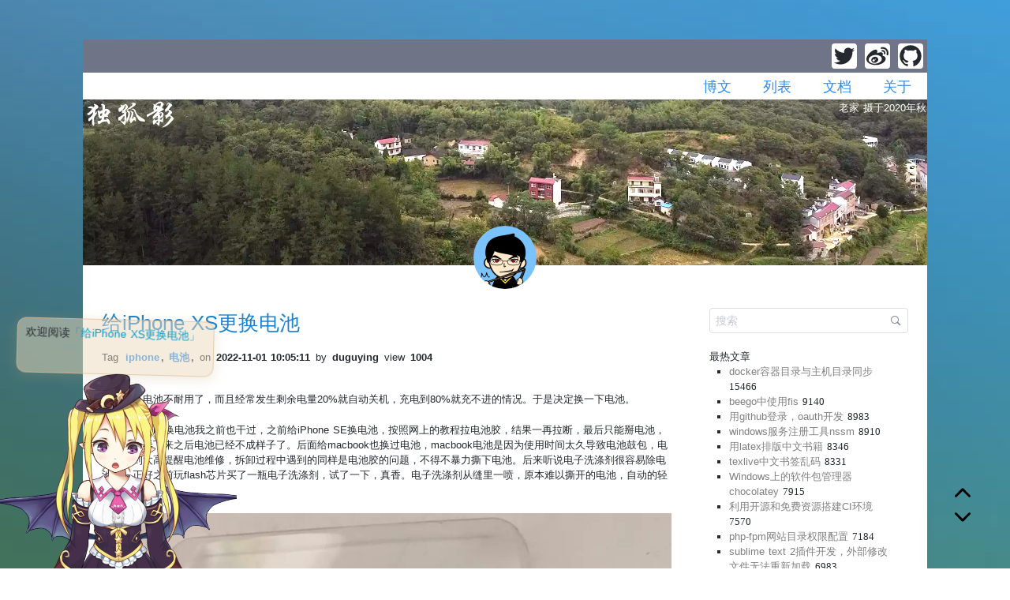

--- FILE ---
content_type: text/html; charset=utf-8
request_url: https://www.duguying.net/article/replace-battery-for-iphone-xs
body_size: 50904
content:
<!doctype html><html data-n-head-ssr><head ><meta data-n-head="ssr" charset="utf-8"><meta data-n-head="ssr" name="viewport" content="width=device-width, initial-scale=1"><meta data-n-head="ssr" data-hid="description" name="description" content="独孤影的博客文章"><title>给iPhone XS更换电池 - 独孤影的博客</title><link data-n-head="ssr" rel="icon" type="image/x-icon" href="/favicon.ico"><link rel="preload" href="/static/8ea9148.js" as="script"><link rel="preload" href="/static/308427b.js" as="script"><link rel="preload" href="/static/13c2cc1.js" as="script"><link rel="preload" href="/static/3575353.js" as="script"><link rel="preload" href="/static/deaf2ff.js" as="script"><link rel="preload" href="/static/b1fc313.js" as="script"><style data-vue-ssr-id="dfcbc83c:0 9593c05c:0 61ebe5b0:0 e9eff8d6:0 093d3d0b:0 c8dde1f2:0 440dd158:0 16144a5f:0 d5efd8dc:0 22842182:0 5d021bb0:0 3e413a7f:0">.ivu-load-loop{animation:ani-load-loop 1s linear infinite}@keyframes ani-load-loop{0%{transform:rotate(0)}50%{transform:rotate(180deg)}to{transform:rotate(1turn)}}.input-group-error-append,.input-group-error-prepend{background-color:#fff;border:1px solid #ed4014}.input-group-error-append .ivu-select-selection,.input-group-error-prepend .ivu-select-selection{background-color:inherit;border:1px solid transparent}.input-group-error-prepend{border-right:0}.input-group-error-append{border-left:0}/*! normalize.css v5.0.0 | MIT License | github.com/necolas/normalize.css */html{font-family:sans-serif;line-height:1.15;-ms-text-size-adjust:100%;-webkit-text-size-adjust:100%}body{margin:0}article,aside,footer,header,nav,section{display:block}h1{font-size:2em;margin:.67em 0}figcaption,figure,main{display:block}figure{margin:1em 40px}hr{box-sizing:content-box;height:0;overflow:visible}pre{font-family:monospace,monospace;font-size:1em}a{background-color:transparent;-webkit-text-decoration-skip:objects}a:active,a:hover{outline-width:0}abbr[title]{border-bottom:none;-webkit-text-decoration:underline;-webkit-text-decoration:underline dotted;text-decoration:underline;text-decoration:underline dotted}b,strong{font-weight:inherit;font-weight:bolder}code,kbd,samp{font-family:monospace,monospace;font-size:1em}dfn{font-style:italic}mark{background-color:#ff0;color:#000}small{font-size:80%}sub,sup{font-size:75%;line-height:0;position:relative;vertical-align:baseline}sub{bottom:-.25em}sup{top:-.5em}audio,video{display:inline-block}audio:not([controls]){display:none;height:0}img{border-style:none}svg:not(:root){overflow:hidden}button,input,optgroup,select,textarea{font-family:sans-serif;font-size:100%;line-height:1.15;margin:0}button,input{overflow:visible}button,select{text-transform:none}[type=reset],[type=submit],button,html [type=button]{-webkit-appearance:button}[type=button]::-moz-focus-inner,[type=reset]::-moz-focus-inner,[type=submit]::-moz-focus-inner,button::-moz-focus-inner{border-style:none;padding:0}[type=button]:-moz-focusring,[type=reset]:-moz-focusring,[type=submit]:-moz-focusring,button:-moz-focusring{outline:1px dotted ButtonText}fieldset{border:1px solid silver;margin:0 2px;padding:.35em .625em .75em}legend{box-sizing:border-box;color:inherit;display:table;max-width:100%;padding:0;white-space:normal}progress{display:inline-block;vertical-align:baseline}textarea{overflow:auto;resize:vertical}[type=checkbox],[type=radio]{box-sizing:border-box;padding:0}[type=number]::-webkit-inner-spin-button,[type=number]::-webkit-outer-spin-button{height:auto}[type=search]{-webkit-appearance:textfield;outline-offset:-2px}[type=search]::-webkit-search-cancel-button,[type=search]::-webkit-search-decoration{-webkit-appearance:none}::-webkit-file-upload-button{-webkit-appearance:button;font:inherit}details,menu{display:block}summary{display:list-item}canvas{display:inline-block}[hidden],template{display:none}*{-webkit-tap-highlight-color:transparent}*,:after,:before{box-sizing:border-box}body{background-color:#fff;color:#515a6e;font-family:"Helvetica Neue",Helvetica,"PingFang SC","Hiragino Sans GB","Microsoft YaHei","微软雅黑",Arial,sans-serif;font-size:14px;line-height:1.5;-webkit-font-smoothing:antialiased;-moz-osx-font-smoothing:grayscale}article,aside,blockquote,body,button,dd,details,div,dl,dt,fieldset,figcaption,figure,footer,form,h1,h2,h3,h4,h5,h6,header,hgroup,hr,input,legend,li,menu,nav,ol,p,section,td,textarea,th,ul{margin:0;padding:0}button,input,select,textarea{font-family:inherit;font-size:inherit;line-height:inherit}input::-ms-clear,input::-ms-reveal{display:none}a{background:0 0;color:#2d8cf0;cursor:pointer;outline:0;-webkit-text-decoration:none;text-decoration:none;transition:color .2s ease}a:hover{color:#57a3f3}a:active{color:#2b85e4}a:active,a:hover{outline:0;-webkit-text-decoration:none;text-decoration:none}a[disabled]{color:#ccc;cursor:not-allowed;pointer-events:none}code,kbd,pre,samp{font-family:Consolas,Menlo,Courier,monospace}@font-face{font-family:Ionicons;font-style:normal;font-weight:400;src:url(/static/fonts/ionicons.143146f.woff2) format("woff2"),url(/static/fonts/ionicons.99ac330.woff) format("woff"),url(/static/fonts/ionicons.d535a25.ttf) format("truetype"),url(/static/img/ionicons.a2c4a26.svg#Ionicons) format("svg")}.ivu-icon{display:inline-block;font-family:Ionicons;speak:none;font-feature-settings:normal;font-style:normal;font-variant:normal;font-weight:400;line-height:1;text-rendering:optimizeLegibility;text-transform:none;-webkit-font-smoothing:antialiased;-moz-osx-font-smoothing:grayscale;text-align:center;vertical-align:-.125em}.ivu-icon-ios-add-circle-outline:before{content:"\f100"}.ivu-icon-ios-add-circle:before{content:"\f101"}.ivu-icon-ios-add:before{content:"\f102"}.ivu-icon-ios-alarm-outline:before{content:"\f103"}.ivu-icon-ios-alarm:before{content:"\f104"}.ivu-icon-ios-albums-outline:before{content:"\f105"}.ivu-icon-ios-albums:before{content:"\f106"}.ivu-icon-ios-alert-outline:before{content:"\f107"}.ivu-icon-ios-alert:before{content:"\f108"}.ivu-icon-ios-american-football-outline:before{content:"\f109"}.ivu-icon-ios-american-football:before{content:"\f10a"}.ivu-icon-ios-analytics-outline:before{content:"\f10b"}.ivu-icon-ios-analytics:before{content:"\f10c"}.ivu-icon-ios-aperture-outline:before{content:"\f10d"}.ivu-icon-ios-aperture:before{content:"\f10e"}.ivu-icon-ios-apps-outline:before{content:"\f10f"}.ivu-icon-ios-apps:before{content:"\f110"}.ivu-icon-ios-appstore-outline:before{content:"\f111"}.ivu-icon-ios-appstore:before{content:"\f112"}.ivu-icon-ios-archive-outline:before{content:"\f113"}.ivu-icon-ios-archive:before{content:"\f114"}.ivu-icon-ios-arrow-back:before{content:"\f115"}.ivu-icon-ios-arrow-down:before{content:"\f116"}.ivu-icon-ios-arrow-dropdown-circle:before{content:"\f117"}.ivu-icon-ios-arrow-dropdown:before{content:"\f118"}.ivu-icon-ios-arrow-dropleft-circle:before{content:"\f119"}.ivu-icon-ios-arrow-dropleft:before{content:"\f11a"}.ivu-icon-ios-arrow-dropright-circle:before{content:"\f11b"}.ivu-icon-ios-arrow-dropright:before{content:"\f11c"}.ivu-icon-ios-arrow-dropup-circle:before{content:"\f11d"}.ivu-icon-ios-arrow-dropup:before{content:"\f11e"}.ivu-icon-ios-arrow-forward:before{content:"\f11f"}.ivu-icon-ios-arrow-round-back:before{content:"\f120"}.ivu-icon-ios-arrow-round-down:before{content:"\f121"}.ivu-icon-ios-arrow-round-forward:before{content:"\f122"}.ivu-icon-ios-arrow-round-up:before{content:"\f123"}.ivu-icon-ios-arrow-up:before{content:"\f124"}.ivu-icon-ios-at-outline:before{content:"\f125"}.ivu-icon-ios-at:before{content:"\f126"}.ivu-icon-ios-attach:before{content:"\f127"}.ivu-icon-ios-backspace-outline:before{content:"\f128"}.ivu-icon-ios-backspace:before{content:"\f129"}.ivu-icon-ios-barcode-outline:before{content:"\f12a"}.ivu-icon-ios-barcode:before{content:"\f12b"}.ivu-icon-ios-baseball-outline:before{content:"\f12c"}.ivu-icon-ios-baseball:before{content:"\f12d"}.ivu-icon-ios-basket-outline:before{content:"\f12e"}.ivu-icon-ios-basket:before{content:"\f12f"}.ivu-icon-ios-basketball-outline:before{content:"\f130"}.ivu-icon-ios-basketball:before{content:"\f131"}.ivu-icon-ios-battery-charging:before{content:"\f132"}.ivu-icon-ios-battery-dead:before{content:"\f133"}.ivu-icon-ios-battery-full:before{content:"\f134"}.ivu-icon-ios-beaker-outline:before{content:"\f135"}.ivu-icon-ios-beaker:before{content:"\f136"}.ivu-icon-ios-beer-outline:before{content:"\f137"}.ivu-icon-ios-beer:before{content:"\f138"}.ivu-icon-ios-bicycle:before{content:"\f139"}.ivu-icon-ios-bluetooth:before{content:"\f13a"}.ivu-icon-ios-boat-outline:before{content:"\f13b"}.ivu-icon-ios-boat:before{content:"\f13c"}.ivu-icon-ios-body-outline:before{content:"\f13d"}.ivu-icon-ios-body:before{content:"\f13e"}.ivu-icon-ios-bonfire-outline:before{content:"\f13f"}.ivu-icon-ios-bonfire:before{content:"\f140"}.ivu-icon-ios-book-outline:before{content:"\f141"}.ivu-icon-ios-book:before{content:"\f142"}.ivu-icon-ios-bookmark-outline:before{content:"\f143"}.ivu-icon-ios-bookmark:before{content:"\f144"}.ivu-icon-ios-bookmarks-outline:before{content:"\f145"}.ivu-icon-ios-bookmarks:before{content:"\f146"}.ivu-icon-ios-bowtie-outline:before{content:"\f147"}.ivu-icon-ios-bowtie:before{content:"\f148"}.ivu-icon-ios-briefcase-outline:before{content:"\f149"}.ivu-icon-ios-briefcase:before{content:"\f14a"}.ivu-icon-ios-browsers-outline:before{content:"\f14b"}.ivu-icon-ios-browsers:before{content:"\f14c"}.ivu-icon-ios-brush-outline:before{content:"\f14d"}.ivu-icon-ios-brush:before{content:"\f14e"}.ivu-icon-ios-bug-outline:before{content:"\f14f"}.ivu-icon-ios-bug:before{content:"\f150"}.ivu-icon-ios-build-outline:before{content:"\f151"}.ivu-icon-ios-build:before{content:"\f152"}.ivu-icon-ios-bulb-outline:before{content:"\f153"}.ivu-icon-ios-bulb:before{content:"\f154"}.ivu-icon-ios-bus-outline:before{content:"\f155"}.ivu-icon-ios-bus:before{content:"\f156"}.ivu-icon-ios-cafe-outline:before{content:"\f157"}.ivu-icon-ios-cafe:before{content:"\f158"}.ivu-icon-ios-calculator-outline:before{content:"\f159"}.ivu-icon-ios-calculator:before{content:"\f15a"}.ivu-icon-ios-calendar-outline:before{content:"\f15b"}.ivu-icon-ios-calendar:before{content:"\f15c"}.ivu-icon-ios-call-outline:before{content:"\f15d"}.ivu-icon-ios-call:before{content:"\f15e"}.ivu-icon-ios-camera-outline:before{content:"\f15f"}.ivu-icon-ios-camera:before{content:"\f160"}.ivu-icon-ios-car-outline:before{content:"\f161"}.ivu-icon-ios-car:before{content:"\f162"}.ivu-icon-ios-card-outline:before{content:"\f163"}.ivu-icon-ios-card:before{content:"\f164"}.ivu-icon-ios-cart-outline:before{content:"\f165"}.ivu-icon-ios-cart:before{content:"\f166"}.ivu-icon-ios-cash-outline:before{content:"\f167"}.ivu-icon-ios-cash:before{content:"\f168"}.ivu-icon-ios-chatboxes-outline:before{content:"\f169"}.ivu-icon-ios-chatboxes:before{content:"\f16a"}.ivu-icon-ios-chatbubbles-outline:before{content:"\f16b"}.ivu-icon-ios-chatbubbles:before{content:"\f16c"}.ivu-icon-ios-checkbox-outline:before{content:"\f16d"}.ivu-icon-ios-checkbox:before{content:"\f16e"}.ivu-icon-ios-checkmark-circle-outline:before{content:"\f16f"}.ivu-icon-ios-checkmark-circle:before{content:"\f170"}.ivu-icon-ios-checkmark:before{content:"\f171"}.ivu-icon-ios-clipboard-outline:before{content:"\f172"}.ivu-icon-ios-clipboard:before{content:"\f173"}.ivu-icon-ios-clock-outline:before{content:"\f174"}.ivu-icon-ios-clock:before{content:"\f175"}.ivu-icon-ios-close-circle-outline:before{content:"\f176"}.ivu-icon-ios-close-circle:before{content:"\f177"}.ivu-icon-ios-close:before{content:"\f178"}.ivu-icon-ios-closed-captioning-outline:before{content:"\f179"}.ivu-icon-ios-closed-captioning:before{content:"\f17a"}.ivu-icon-ios-cloud-circle-outline:before{content:"\f17b"}.ivu-icon-ios-cloud-circle:before{content:"\f17c"}.ivu-icon-ios-cloud-done-outline:before{content:"\f17d"}.ivu-icon-ios-cloud-done:before{content:"\f17e"}.ivu-icon-ios-cloud-download-outline:before{content:"\f17f"}.ivu-icon-ios-cloud-download:before{content:"\f180"}.ivu-icon-ios-cloud-outline:before{content:"\f181"}.ivu-icon-ios-cloud-upload-outline:before{content:"\f182"}.ivu-icon-ios-cloud-upload:before{content:"\f183"}.ivu-icon-ios-cloud:before{content:"\f184"}.ivu-icon-ios-cloudy-night-outline:before{content:"\f185"}.ivu-icon-ios-cloudy-night:before{content:"\f186"}.ivu-icon-ios-cloudy-outline:before{content:"\f187"}.ivu-icon-ios-cloudy:before{content:"\f188"}.ivu-icon-ios-code-download:before{content:"\f189"}.ivu-icon-ios-code-working:before{content:"\f18a"}.ivu-icon-ios-code:before{content:"\f18b"}.ivu-icon-ios-cog-outline:before{content:"\f18c"}.ivu-icon-ios-cog:before{content:"\f18d"}.ivu-icon-ios-color-fill-outline:before{content:"\f18e"}.ivu-icon-ios-color-fill:before{content:"\f18f"}.ivu-icon-ios-color-filter-outline:before{content:"\f190"}.ivu-icon-ios-color-filter:before{content:"\f191"}.ivu-icon-ios-color-palette-outline:before{content:"\f192"}.ivu-icon-ios-color-palette:before{content:"\f193"}.ivu-icon-ios-color-wand-outline:before{content:"\f194"}.ivu-icon-ios-color-wand:before{content:"\f195"}.ivu-icon-ios-compass-outline:before{content:"\f196"}.ivu-icon-ios-compass:before{content:"\f197"}.ivu-icon-ios-construct-outline:before{content:"\f198"}.ivu-icon-ios-construct:before{content:"\f199"}.ivu-icon-ios-contact-outline:before{content:"\f19a"}.ivu-icon-ios-contact:before{content:"\f19b"}.ivu-icon-ios-contacts-outline:before{content:"\f19c"}.ivu-icon-ios-contacts:before{content:"\f19d"}.ivu-icon-ios-contract:before{content:"\f19e"}.ivu-icon-ios-contrast:before{content:"\f19f"}.ivu-icon-ios-copy-outline:before{content:"\f1a0"}.ivu-icon-ios-copy:before{content:"\f1a1"}.ivu-icon-ios-create-outline:before{content:"\f1a2"}.ivu-icon-ios-create:before{content:"\f1a3"}.ivu-icon-ios-crop-outline:before{content:"\f1a4"}.ivu-icon-ios-crop:before{content:"\f1a5"}.ivu-icon-ios-cube-outline:before{content:"\f1a6"}.ivu-icon-ios-cube:before{content:"\f1a7"}.ivu-icon-ios-cut-outline:before{content:"\f1a8"}.ivu-icon-ios-cut:before{content:"\f1a9"}.ivu-icon-ios-desktop-outline:before{content:"\f1aa"}.ivu-icon-ios-desktop:before{content:"\f1ab"}.ivu-icon-ios-disc-outline:before{content:"\f1ac"}.ivu-icon-ios-disc:before{content:"\f1ad"}.ivu-icon-ios-document-outline:before{content:"\f1ae"}.ivu-icon-ios-document:before{content:"\f1af"}.ivu-icon-ios-done-all:before{content:"\f1b0"}.ivu-icon-ios-download-outline:before{content:"\f1b1"}.ivu-icon-ios-download:before{content:"\f1b2"}.ivu-icon-ios-easel-outline:before{content:"\f1b3"}.ivu-icon-ios-easel:before{content:"\f1b4"}.ivu-icon-ios-egg-outline:before{content:"\f1b5"}.ivu-icon-ios-egg:before{content:"\f1b6"}.ivu-icon-ios-exit-outline:before{content:"\f1b7"}.ivu-icon-ios-exit:before{content:"\f1b8"}.ivu-icon-ios-expand:before{content:"\f1b9"}.ivu-icon-ios-eye-off-outline:before{content:"\f1ba"}.ivu-icon-ios-eye-off:before{content:"\f1bb"}.ivu-icon-ios-eye-outline:before{content:"\f1bc"}.ivu-icon-ios-eye:before{content:"\f1bd"}.ivu-icon-ios-fastforward-outline:before{content:"\f1be"}.ivu-icon-ios-fastforward:before{content:"\f1bf"}.ivu-icon-ios-female:before{content:"\f1c0"}.ivu-icon-ios-filing-outline:before{content:"\f1c1"}.ivu-icon-ios-filing:before{content:"\f1c2"}.ivu-icon-ios-film-outline:before{content:"\f1c3"}.ivu-icon-ios-film:before{content:"\f1c4"}.ivu-icon-ios-finger-print:before{content:"\f1c5"}.ivu-icon-ios-flag-outline:before{content:"\f1c6"}.ivu-icon-ios-flag:before{content:"\f1c7"}.ivu-icon-ios-flame-outline:before{content:"\f1c8"}.ivu-icon-ios-flame:before{content:"\f1c9"}.ivu-icon-ios-flash-outline:before{content:"\f1ca"}.ivu-icon-ios-flash:before{content:"\f1cb"}.ivu-icon-ios-flask-outline:before{content:"\f1cc"}.ivu-icon-ios-flask:before{content:"\f1cd"}.ivu-icon-ios-flower-outline:before{content:"\f1ce"}.ivu-icon-ios-flower:before{content:"\f1cf"}.ivu-icon-ios-folder-open-outline:before{content:"\f1d0"}.ivu-icon-ios-folder-open:before{content:"\f1d1"}.ivu-icon-ios-folder-outline:before{content:"\f1d2"}.ivu-icon-ios-folder:before{content:"\f1d3"}.ivu-icon-ios-football-outline:before{content:"\f1d4"}.ivu-icon-ios-football:before{content:"\f1d5"}.ivu-icon-ios-funnel-outline:before{content:"\f1d6"}.ivu-icon-ios-funnel:before{content:"\f1d7"}.ivu-icon-ios-game-controller-a-outline:before{content:"\f1d8"}.ivu-icon-ios-game-controller-a:before{content:"\f1d9"}.ivu-icon-ios-game-controller-b-outline:before{content:"\f1da"}.ivu-icon-ios-game-controller-b:before{content:"\f1db"}.ivu-icon-ios-git-branch:before{content:"\f1dc"}.ivu-icon-ios-git-commit:before{content:"\f1dd"}.ivu-icon-ios-git-compare:before{content:"\f1de"}.ivu-icon-ios-git-merge:before{content:"\f1df"}.ivu-icon-ios-git-network:before{content:"\f1e0"}.ivu-icon-ios-git-pull-request:before{content:"\f1e1"}.ivu-icon-ios-glasses-outline:before{content:"\f1e2"}.ivu-icon-ios-glasses:before{content:"\f1e3"}.ivu-icon-ios-globe-outline:before{content:"\f1e4"}.ivu-icon-ios-globe:before{content:"\f1e5"}.ivu-icon-ios-grid-outline:before{content:"\f1e6"}.ivu-icon-ios-grid:before{content:"\f1e7"}.ivu-icon-ios-hammer-outline:before{content:"\f1e8"}.ivu-icon-ios-hammer:before{content:"\f1e9"}.ivu-icon-ios-hand-outline:before{content:"\f1ea"}.ivu-icon-ios-hand:before{content:"\f1eb"}.ivu-icon-ios-happy-outline:before{content:"\f1ec"}.ivu-icon-ios-happy:before{content:"\f1ed"}.ivu-icon-ios-headset-outline:before{content:"\f1ee"}.ivu-icon-ios-headset:before{content:"\f1ef"}.ivu-icon-ios-heart-outline:before{content:"\f1f0"}.ivu-icon-ios-heart:before{content:"\f1f1"}.ivu-icon-ios-help-buoy-outline:before{content:"\f1f2"}.ivu-icon-ios-help-buoy:before{content:"\f1f3"}.ivu-icon-ios-help-circle-outline:before{content:"\f1f4"}.ivu-icon-ios-help-circle:before{content:"\f1f5"}.ivu-icon-ios-help:before{content:"\f1f6"}.ivu-icon-ios-home-outline:before{content:"\f1f7"}.ivu-icon-ios-home:before{content:"\f1f8"}.ivu-icon-ios-ice-cream-outline:before{content:"\f1f9"}.ivu-icon-ios-ice-cream:before{content:"\f1fa"}.ivu-icon-ios-image-outline:before{content:"\f1fb"}.ivu-icon-ios-image:before{content:"\f1fc"}.ivu-icon-ios-images-outline:before{content:"\f1fd"}.ivu-icon-ios-images:before{content:"\f1fe"}.ivu-icon-ios-infinite-outline:before{content:"\f1ff"}.ivu-icon-ios-infinite:before{content:"\f200"}.ivu-icon-ios-information-circle-outline:before{content:"\f201"}.ivu-icon-ios-information-circle:before{content:"\f202"}.ivu-icon-ios-information:before{content:"\f203"}.ivu-icon-ios-ionic-outline:before{content:"\f204"}.ivu-icon-ios-ionic:before{content:"\f205"}.ivu-icon-ios-ionitron-outline:before{content:"\f206"}.ivu-icon-ios-ionitron:before{content:"\f207"}.ivu-icon-ios-jet-outline:before{content:"\f208"}.ivu-icon-ios-jet:before{content:"\f209"}.ivu-icon-ios-key-outline:before{content:"\f20a"}.ivu-icon-ios-key:before{content:"\f20b"}.ivu-icon-ios-keypad-outline:before{content:"\f20c"}.ivu-icon-ios-keypad:before{content:"\f20d"}.ivu-icon-ios-laptop:before{content:"\f20e"}.ivu-icon-ios-leaf-outline:before{content:"\f20f"}.ivu-icon-ios-leaf:before{content:"\f210"}.ivu-icon-ios-link-outline:before{content:"\f211"}.ivu-icon-ios-link:before{content:"\f212"}.ivu-icon-ios-list-box-outline:before{content:"\f213"}.ivu-icon-ios-list-box:before{content:"\f214"}.ivu-icon-ios-list:before{content:"\f215"}.ivu-icon-ios-locate-outline:before{content:"\f216"}.ivu-icon-ios-locate:before{content:"\f217"}.ivu-icon-ios-lock-outline:before{content:"\f218"}.ivu-icon-ios-lock:before{content:"\f219"}.ivu-icon-ios-log-in:before{content:"\f21a"}.ivu-icon-ios-log-out:before{content:"\f21b"}.ivu-icon-ios-magnet-outline:before{content:"\f21c"}.ivu-icon-ios-magnet:before{content:"\f21d"}.ivu-icon-ios-mail-open-outline:before{content:"\f21e"}.ivu-icon-ios-mail-open:before{content:"\f21f"}.ivu-icon-ios-mail-outline:before{content:"\f220"}.ivu-icon-ios-mail:before{content:"\f221"}.ivu-icon-ios-male:before{content:"\f222"}.ivu-icon-ios-man-outline:before{content:"\f223"}.ivu-icon-ios-man:before{content:"\f224"}.ivu-icon-ios-map-outline:before{content:"\f225"}.ivu-icon-ios-map:before{content:"\f226"}.ivu-icon-ios-medal-outline:before{content:"\f227"}.ivu-icon-ios-medal:before{content:"\f228"}.ivu-icon-ios-medical-outline:before{content:"\f229"}.ivu-icon-ios-medical:before{content:"\f22a"}.ivu-icon-ios-medkit-outline:before{content:"\f22b"}.ivu-icon-ios-medkit:before{content:"\f22c"}.ivu-icon-ios-megaphone-outline:before{content:"\f22d"}.ivu-icon-ios-megaphone:before{content:"\f22e"}.ivu-icon-ios-menu-outline:before{content:"\f22f"}.ivu-icon-ios-menu:before{content:"\f230"}.ivu-icon-ios-mic-off-outline:before{content:"\f231"}.ivu-icon-ios-mic-off:before{content:"\f232"}.ivu-icon-ios-mic-outline:before{content:"\f233"}.ivu-icon-ios-mic:before{content:"\f234"}.ivu-icon-ios-microphone-outline:before{content:"\f235"}.ivu-icon-ios-microphone:before{content:"\f236"}.ivu-icon-ios-moon-outline:before{content:"\f237"}.ivu-icon-ios-moon:before{content:"\f238"}.ivu-icon-ios-more-outline:before{content:"\f239"}.ivu-icon-ios-more:before{content:"\f23a"}.ivu-icon-ios-move:before{content:"\f23b"}.ivu-icon-ios-musical-note-outline:before{content:"\f23c"}.ivu-icon-ios-musical-note:before{content:"\f23d"}.ivu-icon-ios-musical-notes-outline:before{content:"\f23e"}.ivu-icon-ios-musical-notes:before{content:"\f23f"}.ivu-icon-ios-navigate-outline:before{content:"\f240"}.ivu-icon-ios-navigate:before{content:"\f241"}.ivu-icon-ios-no-smoking-outline:before{content:"\f242"}.ivu-icon-ios-no-smoking:before{content:"\f243"}.ivu-icon-ios-notifications-off-outline:before{content:"\f244"}.ivu-icon-ios-notifications-off:before{content:"\f245"}.ivu-icon-ios-notifications-outline:before{content:"\f246"}.ivu-icon-ios-notifications:before{content:"\f247"}.ivu-icon-ios-nuclear-outline:before{content:"\f248"}.ivu-icon-ios-nuclear:before{content:"\f249"}.ivu-icon-ios-nutrition-outline:before{content:"\f24a"}.ivu-icon-ios-nutrition:before{content:"\f24b"}.ivu-icon-ios-open-outline:before{content:"\f24c"}.ivu-icon-ios-open:before{content:"\f24d"}.ivu-icon-ios-options-outline:before{content:"\f24e"}.ivu-icon-ios-options:before{content:"\f24f"}.ivu-icon-ios-outlet-outline:before{content:"\f250"}.ivu-icon-ios-outlet:before{content:"\f251"}.ivu-icon-ios-paper-outline:before{content:"\f252"}.ivu-icon-ios-paper-plane-outline:before{content:"\f253"}.ivu-icon-ios-paper-plane:before{content:"\f254"}.ivu-icon-ios-paper:before{content:"\f255"}.ivu-icon-ios-partly-sunny-outline:before{content:"\f256"}.ivu-icon-ios-partly-sunny:before{content:"\f257"}.ivu-icon-ios-pause-outline:before{content:"\f258"}.ivu-icon-ios-pause:before{content:"\f259"}.ivu-icon-ios-paw-outline:before{content:"\f25a"}.ivu-icon-ios-paw:before{content:"\f25b"}.ivu-icon-ios-people-outline:before{content:"\f25c"}.ivu-icon-ios-people:before{content:"\f25d"}.ivu-icon-ios-person-add-outline:before{content:"\f25e"}.ivu-icon-ios-person-add:before{content:"\f25f"}.ivu-icon-ios-person-outline:before{content:"\f260"}.ivu-icon-ios-person:before{content:"\f261"}.ivu-icon-ios-phone-landscape:before{content:"\f262"}.ivu-icon-ios-phone-portrait:before{content:"\f263"}.ivu-icon-ios-photos-outline:before{content:"\f264"}.ivu-icon-ios-photos:before{content:"\f265"}.ivu-icon-ios-pie-outline:before{content:"\f266"}.ivu-icon-ios-pie:before{content:"\f267"}.ivu-icon-ios-pin-outline:before{content:"\f268"}.ivu-icon-ios-pin:before{content:"\f269"}.ivu-icon-ios-pint-outline:before{content:"\f26a"}.ivu-icon-ios-pint:before{content:"\f26b"}.ivu-icon-ios-pizza-outline:before{content:"\f26c"}.ivu-icon-ios-pizza:before{content:"\f26d"}.ivu-icon-ios-plane-outline:before{content:"\f26e"}.ivu-icon-ios-plane:before{content:"\f26f"}.ivu-icon-ios-planet-outline:before{content:"\f270"}.ivu-icon-ios-planet:before{content:"\f271"}.ivu-icon-ios-play-outline:before{content:"\f272"}.ivu-icon-ios-play:before{content:"\f273"}.ivu-icon-ios-podium-outline:before{content:"\f274"}.ivu-icon-ios-podium:before{content:"\f275"}.ivu-icon-ios-power-outline:before{content:"\f276"}.ivu-icon-ios-power:before{content:"\f277"}.ivu-icon-ios-pricetag-outline:before{content:"\f278"}.ivu-icon-ios-pricetag:before{content:"\f279"}.ivu-icon-ios-pricetags-outline:before{content:"\f27a"}.ivu-icon-ios-pricetags:before{content:"\f27b"}.ivu-icon-ios-print-outline:before{content:"\f27c"}.ivu-icon-ios-print:before{content:"\f27d"}.ivu-icon-ios-pulse-outline:before{content:"\f27e"}.ivu-icon-ios-pulse:before{content:"\f27f"}.ivu-icon-ios-qr-scanner:before{content:"\f280"}.ivu-icon-ios-quote-outline:before{content:"\f281"}.ivu-icon-ios-quote:before{content:"\f282"}.ivu-icon-ios-radio-button-off:before{content:"\f283"}.ivu-icon-ios-radio-button-on:before{content:"\f284"}.ivu-icon-ios-radio-outline:before{content:"\f285"}.ivu-icon-ios-radio:before{content:"\f286"}.ivu-icon-ios-rainy-outline:before{content:"\f287"}.ivu-icon-ios-rainy:before{content:"\f288"}.ivu-icon-ios-recording-outline:before{content:"\f289"}.ivu-icon-ios-recording:before{content:"\f28a"}.ivu-icon-ios-redo-outline:before{content:"\f28b"}.ivu-icon-ios-redo:before{content:"\f28c"}.ivu-icon-ios-refresh-circle-outline:before{content:"\f28d"}.ivu-icon-ios-refresh-circle:before{content:"\f28e"}.ivu-icon-ios-refresh:before{content:"\f28f"}.ivu-icon-ios-remove-circle-outline:before{content:"\f290"}.ivu-icon-ios-remove-circle:before{content:"\f291"}.ivu-icon-ios-remove:before{content:"\f292"}.ivu-icon-ios-reorder:before{content:"\f293"}.ivu-icon-ios-repeat:before{content:"\f294"}.ivu-icon-ios-resize:before{content:"\f295"}.ivu-icon-ios-restaurant-outline:before{content:"\f296"}.ivu-icon-ios-restaurant:before{content:"\f297"}.ivu-icon-ios-return-left:before{content:"\f298"}.ivu-icon-ios-return-right:before{content:"\f299"}.ivu-icon-ios-reverse-camera-outline:before{content:"\f29a"}.ivu-icon-ios-reverse-camera:before{content:"\f29b"}.ivu-icon-ios-rewind-outline:before{content:"\f29c"}.ivu-icon-ios-rewind:before{content:"\f29d"}.ivu-icon-ios-ribbon-outline:before{content:"\f29e"}.ivu-icon-ios-ribbon:before{content:"\f29f"}.ivu-icon-ios-rose-outline:before{content:"\f2a0"}.ivu-icon-ios-rose:before{content:"\f2a1"}.ivu-icon-ios-sad-outline:before{content:"\f2a2"}.ivu-icon-ios-sad:before{content:"\f2a3"}.ivu-icon-ios-school-outline:before{content:"\f2a4"}.ivu-icon-ios-school:before{content:"\f2a5"}.ivu-icon-ios-search-outline:before{content:"\f2a6"}.ivu-icon-ios-search:before{content:"\f2a7"}.ivu-icon-ios-send-outline:before{content:"\f2a8"}.ivu-icon-ios-send:before{content:"\f2a9"}.ivu-icon-ios-settings-outline:before{content:"\f2aa"}.ivu-icon-ios-settings:before{content:"\f2ab"}.ivu-icon-ios-share-alt-outline:before{content:"\f2ac"}.ivu-icon-ios-share-alt:before{content:"\f2ad"}.ivu-icon-ios-share-outline:before{content:"\f2ae"}.ivu-icon-ios-share:before{content:"\f2af"}.ivu-icon-ios-shirt-outline:before{content:"\f2b0"}.ivu-icon-ios-shirt:before{content:"\f2b1"}.ivu-icon-ios-shuffle:before{content:"\f2b2"}.ivu-icon-ios-skip-backward-outline:before{content:"\f2b3"}.ivu-icon-ios-skip-backward:before{content:"\f2b4"}.ivu-icon-ios-skip-forward-outline:before{content:"\f2b5"}.ivu-icon-ios-skip-forward:before{content:"\f2b6"}.ivu-icon-ios-snow-outline:before{content:"\f2b7"}.ivu-icon-ios-snow:before{content:"\f2b8"}.ivu-icon-ios-speedometer-outline:before{content:"\f2b9"}.ivu-icon-ios-speedometer:before{content:"\f2ba"}.ivu-icon-ios-square-outline:before{content:"\f2bb"}.ivu-icon-ios-square:before{content:"\f2bc"}.ivu-icon-ios-star-half:before{content:"\f2bd"}.ivu-icon-ios-star-outline:before{content:"\f2be"}.ivu-icon-ios-star:before{content:"\f2bf"}.ivu-icon-ios-stats-outline:before{content:"\f2c0"}.ivu-icon-ios-stats:before{content:"\f2c1"}.ivu-icon-ios-stopwatch-outline:before{content:"\f2c2"}.ivu-icon-ios-stopwatch:before{content:"\f2c3"}.ivu-icon-ios-subway-outline:before{content:"\f2c4"}.ivu-icon-ios-subway:before{content:"\f2c5"}.ivu-icon-ios-sunny-outline:before{content:"\f2c6"}.ivu-icon-ios-sunny:before{content:"\f2c7"}.ivu-icon-ios-swap:before{content:"\f2c8"}.ivu-icon-ios-switch-outline:before{content:"\f2c9"}.ivu-icon-ios-switch:before{content:"\f2ca"}.ivu-icon-ios-sync:before{content:"\f2cb"}.ivu-icon-ios-tablet-landscape:before{content:"\f2cc"}.ivu-icon-ios-tablet-portrait:before{content:"\f2cd"}.ivu-icon-ios-tennisball-outline:before{content:"\f2ce"}.ivu-icon-ios-tennisball:before{content:"\f2cf"}.ivu-icon-ios-text-outline:before{content:"\f2d0"}.ivu-icon-ios-text:before{content:"\f2d1"}.ivu-icon-ios-thermometer-outline:before{content:"\f2d2"}.ivu-icon-ios-thermometer:before{content:"\f2d3"}.ivu-icon-ios-thumbs-down-outline:before{content:"\f2d4"}.ivu-icon-ios-thumbs-down:before{content:"\f2d5"}.ivu-icon-ios-thumbs-up-outline:before{content:"\f2d6"}.ivu-icon-ios-thumbs-up:before{content:"\f2d7"}.ivu-icon-ios-thunderstorm-outline:before{content:"\f2d8"}.ivu-icon-ios-thunderstorm:before{content:"\f2d9"}.ivu-icon-ios-time-outline:before{content:"\f2da"}.ivu-icon-ios-time:before{content:"\f2db"}.ivu-icon-ios-timer-outline:before{content:"\f2dc"}.ivu-icon-ios-timer:before{content:"\f2dd"}.ivu-icon-ios-train-outline:before{content:"\f2de"}.ivu-icon-ios-train:before{content:"\f2df"}.ivu-icon-ios-transgender:before{content:"\f2e0"}.ivu-icon-ios-trash-outline:before{content:"\f2e1"}.ivu-icon-ios-trash:before{content:"\f2e2"}.ivu-icon-ios-trending-down:before{content:"\f2e3"}.ivu-icon-ios-trending-up:before{content:"\f2e4"}.ivu-icon-ios-trophy-outline:before{content:"\f2e5"}.ivu-icon-ios-trophy:before{content:"\f2e6"}.ivu-icon-ios-umbrella-outline:before{content:"\f2e7"}.ivu-icon-ios-umbrella:before{content:"\f2e8"}.ivu-icon-ios-undo-outline:before{content:"\f2e9"}.ivu-icon-ios-undo:before{content:"\f2ea"}.ivu-icon-ios-unlock-outline:before{content:"\f2eb"}.ivu-icon-ios-unlock:before{content:"\f2ec"}.ivu-icon-ios-videocam-outline:before{content:"\f2ed"}.ivu-icon-ios-videocam:before{content:"\f2ee"}.ivu-icon-ios-volume-down:before{content:"\f2ef"}.ivu-icon-ios-volume-mute:before{content:"\f2f0"}.ivu-icon-ios-volume-off:before{content:"\f2f1"}.ivu-icon-ios-volume-up:before{content:"\f2f2"}.ivu-icon-ios-walk:before{content:"\f2f3"}.ivu-icon-ios-warning-outline:before{content:"\f2f4"}.ivu-icon-ios-warning:before{content:"\f2f5"}.ivu-icon-ios-watch:before{content:"\f2f6"}.ivu-icon-ios-water-outline:before{content:"\f2f7"}.ivu-icon-ios-water:before{content:"\f2f8"}.ivu-icon-ios-wifi-outline:before{content:"\f2f9"}.ivu-icon-ios-wifi:before{content:"\f2fa"}.ivu-icon-ios-wine-outline:before{content:"\f2fb"}.ivu-icon-ios-wine:before{content:"\f2fc"}.ivu-icon-ios-woman-outline:before{content:"\f2fd"}.ivu-icon-ios-woman:before{content:"\f2fe"}.ivu-icon-logo-android:before{content:"\f2ff"}.ivu-icon-logo-angular:before{content:"\f300"}.ivu-icon-logo-apple:before{content:"\f301"}.ivu-icon-logo-bitcoin:before{content:"\f302"}.ivu-icon-logo-buffer:before{content:"\f303"}.ivu-icon-logo-chrome:before{content:"\f304"}.ivu-icon-logo-codepen:before{content:"\f305"}.ivu-icon-logo-css3:before{content:"\f306"}.ivu-icon-logo-designernews:before{content:"\f307"}.ivu-icon-logo-dribbble:before{content:"\f308"}.ivu-icon-logo-dropbox:before{content:"\f309"}.ivu-icon-logo-euro:before{content:"\f30a"}.ivu-icon-logo-facebook:before{content:"\f30b"}.ivu-icon-logo-foursquare:before{content:"\f30c"}.ivu-icon-logo-freebsd-devil:before{content:"\f30d"}.ivu-icon-logo-github:before{content:"\f30e"}.ivu-icon-logo-google:before{content:"\f30f"}.ivu-icon-logo-googleplus:before{content:"\f310"}.ivu-icon-logo-hackernews:before{content:"\f311"}.ivu-icon-logo-html5:before{content:"\f312"}.ivu-icon-logo-instagram:before{content:"\f313"}.ivu-icon-logo-javascript:before{content:"\f314"}.ivu-icon-logo-linkedin:before{content:"\f315"}.ivu-icon-logo-markdown:before{content:"\f316"}.ivu-icon-logo-nodejs:before{content:"\f317"}.ivu-icon-logo-octocat:before{content:"\f318"}.ivu-icon-logo-pinterest:before{content:"\f319"}.ivu-icon-logo-playstation:before{content:"\f31a"}.ivu-icon-logo-python:before{content:"\f31b"}.ivu-icon-logo-reddit:before{content:"\f31c"}.ivu-icon-logo-rss:before{content:"\f31d"}.ivu-icon-logo-sass:before{content:"\f31e"}.ivu-icon-logo-skype:before{content:"\f31f"}.ivu-icon-logo-snapchat:before{content:"\f320"}.ivu-icon-logo-steam:before{content:"\f321"}.ivu-icon-logo-tumblr:before{content:"\f322"}.ivu-icon-logo-tux:before{content:"\f323"}.ivu-icon-logo-twitch:before{content:"\f324"}.ivu-icon-logo-twitter:before{content:"\f325"}.ivu-icon-logo-usd:before{content:"\f326"}.ivu-icon-logo-vimeo:before{content:"\f327"}.ivu-icon-logo-whatsapp:before{content:"\f328"}.ivu-icon-logo-windows:before{content:"\f329"}.ivu-icon-logo-wordpress:before{content:"\f32a"}.ivu-icon-logo-xbox:before{content:"\f32b"}.ivu-icon-logo-yahoo:before{content:"\f32c"}.ivu-icon-logo-yen:before{content:"\f32d"}.ivu-icon-logo-youtube:before{content:"\f32e"}.ivu-icon-md-add-circle:before{content:"\f32f"}.ivu-icon-md-add:before{content:"\f330"}.ivu-icon-md-alarm:before{content:"\f331"}.ivu-icon-md-albums:before{content:"\f332"}.ivu-icon-md-alert:before{content:"\f333"}.ivu-icon-md-american-football:before{content:"\f334"}.ivu-icon-md-analytics:before{content:"\f335"}.ivu-icon-md-aperture:before{content:"\f336"}.ivu-icon-md-apps:before{content:"\f337"}.ivu-icon-md-appstore:before{content:"\f338"}.ivu-icon-md-archive:before{content:"\f339"}.ivu-icon-md-arrow-back:before{content:"\f33a"}.ivu-icon-md-arrow-down:before{content:"\f33b"}.ivu-icon-md-arrow-dropdown-circle:before{content:"\f33c"}.ivu-icon-md-arrow-dropdown:before{content:"\f33d"}.ivu-icon-md-arrow-dropleft-circle:before{content:"\f33e"}.ivu-icon-md-arrow-dropleft:before{content:"\f33f"}.ivu-icon-md-arrow-dropright-circle:before{content:"\f340"}.ivu-icon-md-arrow-dropright:before{content:"\f341"}.ivu-icon-md-arrow-dropup-circle:before{content:"\f342"}.ivu-icon-md-arrow-dropup:before{content:"\f343"}.ivu-icon-md-arrow-forward:before{content:"\f344"}.ivu-icon-md-arrow-round-back:before{content:"\f345"}.ivu-icon-md-arrow-round-down:before{content:"\f346"}.ivu-icon-md-arrow-round-forward:before{content:"\f347"}.ivu-icon-md-arrow-round-up:before{content:"\f348"}.ivu-icon-md-arrow-up:before{content:"\f349"}.ivu-icon-md-at:before{content:"\f34a"}.ivu-icon-md-attach:before{content:"\f34b"}.ivu-icon-md-backspace:before{content:"\f34c"}.ivu-icon-md-barcode:before{content:"\f34d"}.ivu-icon-md-baseball:before{content:"\f34e"}.ivu-icon-md-basket:before{content:"\f34f"}.ivu-icon-md-basketball:before{content:"\f350"}.ivu-icon-md-battery-charging:before{content:"\f351"}.ivu-icon-md-battery-dead:before{content:"\f352"}.ivu-icon-md-battery-full:before{content:"\f353"}.ivu-icon-md-beaker:before{content:"\f354"}.ivu-icon-md-beer:before{content:"\f355"}.ivu-icon-md-bicycle:before{content:"\f356"}.ivu-icon-md-bluetooth:before{content:"\f357"}.ivu-icon-md-boat:before{content:"\f358"}.ivu-icon-md-body:before{content:"\f359"}.ivu-icon-md-bonfire:before{content:"\f35a"}.ivu-icon-md-book:before{content:"\f35b"}.ivu-icon-md-bookmark:before{content:"\f35c"}.ivu-icon-md-bookmarks:before{content:"\f35d"}.ivu-icon-md-bowtie:before{content:"\f35e"}.ivu-icon-md-briefcase:before{content:"\f35f"}.ivu-icon-md-browsers:before{content:"\f360"}.ivu-icon-md-brush:before{content:"\f361"}.ivu-icon-md-bug:before{content:"\f362"}.ivu-icon-md-build:before{content:"\f363"}.ivu-icon-md-bulb:before{content:"\f364"}.ivu-icon-md-bus:before{content:"\f365"}.ivu-icon-md-cafe:before{content:"\f366"}.ivu-icon-md-calculator:before{content:"\f367"}.ivu-icon-md-calendar:before{content:"\f368"}.ivu-icon-md-call:before{content:"\f369"}.ivu-icon-md-camera:before{content:"\f36a"}.ivu-icon-md-car:before{content:"\f36b"}.ivu-icon-md-card:before{content:"\f36c"}.ivu-icon-md-cart:before{content:"\f36d"}.ivu-icon-md-cash:before{content:"\f36e"}.ivu-icon-md-chatboxes:before{content:"\f36f"}.ivu-icon-md-chatbubbles:before{content:"\f370"}.ivu-icon-md-checkbox-outline:before{content:"\f371"}.ivu-icon-md-checkbox:before{content:"\f372"}.ivu-icon-md-checkmark-circle-outline:before{content:"\f373"}.ivu-icon-md-checkmark-circle:before{content:"\f374"}.ivu-icon-md-checkmark:before{content:"\f375"}.ivu-icon-md-clipboard:before{content:"\f376"}.ivu-icon-md-clock:before{content:"\f377"}.ivu-icon-md-close-circle:before{content:"\f378"}.ivu-icon-md-close:before{content:"\f379"}.ivu-icon-md-closed-captioning:before{content:"\f37a"}.ivu-icon-md-cloud-circle:before{content:"\f37b"}.ivu-icon-md-cloud-done:before{content:"\f37c"}.ivu-icon-md-cloud-download:before{content:"\f37d"}.ivu-icon-md-cloud-outline:before{content:"\f37e"}.ivu-icon-md-cloud-upload:before{content:"\f37f"}.ivu-icon-md-cloud:before{content:"\f380"}.ivu-icon-md-cloudy-night:before{content:"\f381"}.ivu-icon-md-cloudy:before{content:"\f382"}.ivu-icon-md-code-download:before{content:"\f383"}.ivu-icon-md-code-working:before{content:"\f384"}.ivu-icon-md-code:before{content:"\f385"}.ivu-icon-md-cog:before{content:"\f386"}.ivu-icon-md-color-fill:before{content:"\f387"}.ivu-icon-md-color-filter:before{content:"\f388"}.ivu-icon-md-color-palette:before{content:"\f389"}.ivu-icon-md-color-wand:before{content:"\f38a"}.ivu-icon-md-compass:before{content:"\f38b"}.ivu-icon-md-construct:before{content:"\f38c"}.ivu-icon-md-contact:before{content:"\f38d"}.ivu-icon-md-contacts:before{content:"\f38e"}.ivu-icon-md-contract:before{content:"\f38f"}.ivu-icon-md-contrast:before{content:"\f390"}.ivu-icon-md-copy:before{content:"\f391"}.ivu-icon-md-create:before{content:"\f392"}.ivu-icon-md-crop:before{content:"\f393"}.ivu-icon-md-cube:before{content:"\f394"}.ivu-icon-md-cut:before{content:"\f395"}.ivu-icon-md-desktop:before{content:"\f396"}.ivu-icon-md-disc:before{content:"\f397"}.ivu-icon-md-document:before{content:"\f398"}.ivu-icon-md-done-all:before{content:"\f399"}.ivu-icon-md-download:before{content:"\f39a"}.ivu-icon-md-easel:before{content:"\f39b"}.ivu-icon-md-egg:before{content:"\f39c"}.ivu-icon-md-exit:before{content:"\f39d"}.ivu-icon-md-expand:before{content:"\f39e"}.ivu-icon-md-eye-off:before{content:"\f39f"}.ivu-icon-md-eye:before{content:"\f3a0"}.ivu-icon-md-fastforward:before{content:"\f3a1"}.ivu-icon-md-female:before{content:"\f3a2"}.ivu-icon-md-filing:before{content:"\f3a3"}.ivu-icon-md-film:before{content:"\f3a4"}.ivu-icon-md-finger-print:before{content:"\f3a5"}.ivu-icon-md-flag:before{content:"\f3a6"}.ivu-icon-md-flame:before{content:"\f3a7"}.ivu-icon-md-flash:before{content:"\f3a8"}.ivu-icon-md-flask:before{content:"\f3a9"}.ivu-icon-md-flower:before{content:"\f3aa"}.ivu-icon-md-folder-open:before{content:"\f3ab"}.ivu-icon-md-folder:before{content:"\f3ac"}.ivu-icon-md-football:before{content:"\f3ad"}.ivu-icon-md-funnel:before{content:"\f3ae"}.ivu-icon-md-game-controller-a:before{content:"\f3af"}.ivu-icon-md-game-controller-b:before{content:"\f3b0"}.ivu-icon-md-git-branch:before{content:"\f3b1"}.ivu-icon-md-git-commit:before{content:"\f3b2"}.ivu-icon-md-git-compare:before{content:"\f3b3"}.ivu-icon-md-git-merge:before{content:"\f3b4"}.ivu-icon-md-git-network:before{content:"\f3b5"}.ivu-icon-md-git-pull-request:before{content:"\f3b6"}.ivu-icon-md-glasses:before{content:"\f3b7"}.ivu-icon-md-globe:before{content:"\f3b8"}.ivu-icon-md-grid:before{content:"\f3b9"}.ivu-icon-md-hammer:before{content:"\f3ba"}.ivu-icon-md-hand:before{content:"\f3bb"}.ivu-icon-md-happy:before{content:"\f3bc"}.ivu-icon-md-headset:before{content:"\f3bd"}.ivu-icon-md-heart-outline:before{content:"\f3be"}.ivu-icon-md-heart:before{content:"\f3bf"}.ivu-icon-md-help-buoy:before{content:"\f3c0"}.ivu-icon-md-help-circle:before{content:"\f3c1"}.ivu-icon-md-help:before{content:"\f3c2"}.ivu-icon-md-home:before{content:"\f3c3"}.ivu-icon-md-ice-cream:before{content:"\f3c4"}.ivu-icon-md-image:before{content:"\f3c5"}.ivu-icon-md-images:before{content:"\f3c6"}.ivu-icon-md-infinite:before{content:"\f3c7"}.ivu-icon-md-information-circle:before{content:"\f3c8"}.ivu-icon-md-information:before{content:"\f3c9"}.ivu-icon-md-ionic:before{content:"\f3ca"}.ivu-icon-md-ionitron:before{content:"\f3cb"}.ivu-icon-md-jet:before{content:"\f3cc"}.ivu-icon-md-key:before{content:"\f3cd"}.ivu-icon-md-keypad:before{content:"\f3ce"}.ivu-icon-md-laptop:before{content:"\f3cf"}.ivu-icon-md-leaf:before{content:"\f3d0"}.ivu-icon-md-link:before{content:"\f3d1"}.ivu-icon-md-list-box:before{content:"\f3d2"}.ivu-icon-md-list:before{content:"\f3d3"}.ivu-icon-md-locate:before{content:"\f3d4"}.ivu-icon-md-lock:before{content:"\f3d5"}.ivu-icon-md-log-in:before{content:"\f3d6"}.ivu-icon-md-log-out:before{content:"\f3d7"}.ivu-icon-md-magnet:before{content:"\f3d8"}.ivu-icon-md-mail-open:before{content:"\f3d9"}.ivu-icon-md-mail:before{content:"\f3da"}.ivu-icon-md-male:before{content:"\f3db"}.ivu-icon-md-man:before{content:"\f3dc"}.ivu-icon-md-map:before{content:"\f3dd"}.ivu-icon-md-medal:before{content:"\f3de"}.ivu-icon-md-medical:before{content:"\f3df"}.ivu-icon-md-medkit:before{content:"\f3e0"}.ivu-icon-md-megaphone:before{content:"\f3e1"}.ivu-icon-md-menu:before{content:"\f3e2"}.ivu-icon-md-mic-off:before{content:"\f3e3"}.ivu-icon-md-mic:before{content:"\f3e4"}.ivu-icon-md-microphone:before{content:"\f3e5"}.ivu-icon-md-moon:before{content:"\f3e6"}.ivu-icon-md-more:before{content:"\f3e7"}.ivu-icon-md-move:before{content:"\f3e8"}.ivu-icon-md-musical-note:before{content:"\f3e9"}.ivu-icon-md-musical-notes:before{content:"\f3ea"}.ivu-icon-md-navigate:before{content:"\f3eb"}.ivu-icon-md-no-smoking:before{content:"\f3ec"}.ivu-icon-md-notifications-off:before{content:"\f3ed"}.ivu-icon-md-notifications-outline:before{content:"\f3ee"}.ivu-icon-md-notifications:before{content:"\f3ef"}.ivu-icon-md-nuclear:before{content:"\f3f0"}.ivu-icon-md-nutrition:before{content:"\f3f1"}.ivu-icon-md-open:before{content:"\f3f2"}.ivu-icon-md-options:before{content:"\f3f3"}.ivu-icon-md-outlet:before{content:"\f3f4"}.ivu-icon-md-paper-plane:before{content:"\f3f5"}.ivu-icon-md-paper:before{content:"\f3f6"}.ivu-icon-md-partly-sunny:before{content:"\f3f7"}.ivu-icon-md-pause:before{content:"\f3f8"}.ivu-icon-md-paw:before{content:"\f3f9"}.ivu-icon-md-people:before{content:"\f3fa"}.ivu-icon-md-person-add:before{content:"\f3fb"}.ivu-icon-md-person:before{content:"\f3fc"}.ivu-icon-md-phone-landscape:before{content:"\f3fd"}.ivu-icon-md-phone-portrait:before{content:"\f3fe"}.ivu-icon-md-photos:before{content:"\f3ff"}.ivu-icon-md-pie:before{content:"\f400"}.ivu-icon-md-pin:before{content:"\f401"}.ivu-icon-md-pint:before{content:"\f402"}.ivu-icon-md-pizza:before{content:"\f403"}.ivu-icon-md-plane:before{content:"\f404"}.ivu-icon-md-planet:before{content:"\f405"}.ivu-icon-md-play:before{content:"\f406"}.ivu-icon-md-podium:before{content:"\f407"}.ivu-icon-md-power:before{content:"\f408"}.ivu-icon-md-pricetag:before{content:"\f409"}.ivu-icon-md-pricetags:before{content:"\f40a"}.ivu-icon-md-print:before{content:"\f40b"}.ivu-icon-md-pulse:before{content:"\f40c"}.ivu-icon-md-qr-scanner:before{content:"\f40d"}.ivu-icon-md-quote:before{content:"\f40e"}.ivu-icon-md-radio-button-off:before{content:"\f40f"}.ivu-icon-md-radio-button-on:before{content:"\f410"}.ivu-icon-md-radio:before{content:"\f411"}.ivu-icon-md-rainy:before{content:"\f412"}.ivu-icon-md-recording:before{content:"\f413"}.ivu-icon-md-redo:before{content:"\f414"}.ivu-icon-md-refresh-circle:before{content:"\f415"}.ivu-icon-md-refresh:before{content:"\f416"}.ivu-icon-md-remove-circle:before{content:"\f417"}.ivu-icon-md-remove:before{content:"\f418"}.ivu-icon-md-reorder:before{content:"\f419"}.ivu-icon-md-repeat:before{content:"\f41a"}.ivu-icon-md-resize:before{content:"\f41b"}.ivu-icon-md-restaurant:before{content:"\f41c"}.ivu-icon-md-return-left:before{content:"\f41d"}.ivu-icon-md-return-right:before{content:"\f41e"}.ivu-icon-md-reverse-camera:before{content:"\f41f"}.ivu-icon-md-rewind:before{content:"\f420"}.ivu-icon-md-ribbon:before{content:"\f421"}.ivu-icon-md-rose:before{content:"\f422"}.ivu-icon-md-sad:before{content:"\f423"}.ivu-icon-md-school:before{content:"\f424"}.ivu-icon-md-search:before{content:"\f425"}.ivu-icon-md-send:before{content:"\f426"}.ivu-icon-md-settings:before{content:"\f427"}.ivu-icon-md-share-alt:before{content:"\f428"}.ivu-icon-md-share:before{content:"\f429"}.ivu-icon-md-shirt:before{content:"\f42a"}.ivu-icon-md-shuffle:before{content:"\f42b"}.ivu-icon-md-skip-backward:before{content:"\f42c"}.ivu-icon-md-skip-forward:before{content:"\f42d"}.ivu-icon-md-snow:before{content:"\f42e"}.ivu-icon-md-speedometer:before{content:"\f42f"}.ivu-icon-md-square-outline:before{content:"\f430"}.ivu-icon-md-square:before{content:"\f431"}.ivu-icon-md-star-half:before{content:"\f432"}.ivu-icon-md-star-outline:before{content:"\f433"}.ivu-icon-md-star:before{content:"\f434"}.ivu-icon-md-stats:before{content:"\f435"}.ivu-icon-md-stopwatch:before{content:"\f436"}.ivu-icon-md-subway:before{content:"\f437"}.ivu-icon-md-sunny:before{content:"\f438"}.ivu-icon-md-swap:before{content:"\f439"}.ivu-icon-md-switch:before{content:"\f43a"}.ivu-icon-md-sync:before{content:"\f43b"}.ivu-icon-md-tablet-landscape:before{content:"\f43c"}.ivu-icon-md-tablet-portrait:before{content:"\f43d"}.ivu-icon-md-tennisball:before{content:"\f43e"}.ivu-icon-md-text:before{content:"\f43f"}.ivu-icon-md-thermometer:before{content:"\f440"}.ivu-icon-md-thumbs-down:before{content:"\f441"}.ivu-icon-md-thumbs-up:before{content:"\f442"}.ivu-icon-md-thunderstorm:before{content:"\f443"}.ivu-icon-md-time:before{content:"\f444"}.ivu-icon-md-timer:before{content:"\f445"}.ivu-icon-md-train:before{content:"\f446"}.ivu-icon-md-transgender:before{content:"\f447"}.ivu-icon-md-trash:before{content:"\f448"}.ivu-icon-md-trending-down:before{content:"\f449"}.ivu-icon-md-trending-up:before{content:"\f44a"}.ivu-icon-md-trophy:before{content:"\f44b"}.ivu-icon-md-umbrella:before{content:"\f44c"}.ivu-icon-md-undo:before{content:"\f44d"}.ivu-icon-md-unlock:before{content:"\f44e"}.ivu-icon-md-videocam:before{content:"\f44f"}.ivu-icon-md-volume-down:before{content:"\f450"}.ivu-icon-md-volume-mute:before{content:"\f451"}.ivu-icon-md-volume-off:before{content:"\f452"}.ivu-icon-md-volume-up:before{content:"\f453"}.ivu-icon-md-walk:before{content:"\f454"}.ivu-icon-md-warning:before{content:"\f455"}.ivu-icon-md-watch:before{content:"\f456"}.ivu-icon-md-water:before{content:"\f457"}.ivu-icon-md-wifi:before{content:"\f458"}.ivu-icon-md-wine:before{content:"\f459"}.ivu-icon-md-woman:before{content:"\f45a"}.ivu-icon-ios-loading:before{content:"\f45b"}.ivu-row{flex-flow:row wrap}.ivu-row,.ivu-row:after,.ivu-row:before{display:flex}.ivu-row-no-wrap{flex-wrap:nowrap}.ivu-row-start{justify-content:flex-start}.ivu-row-center{justify-content:center}.ivu-row-end{justify-content:flex-end}.ivu-row-space-between{justify-content:space-between}.ivu-row-space-around{justify-content:space-around}.ivu-row-top{align-items:flex-start}.ivu-row-middle{align-items:center}.ivu-row-bottom{align-items:flex-end}.ivu-col{max-width:100%;min-height:1px;position:relative}.ivu-col-span-24{display:block;flex:0 0 100%;max-width:100%}.ivu-col-push-24{left:100%}.ivu-col-pull-24{right:100%}.ivu-col-offset-24{margin-left:100%}.ivu-col-order-24{order:24}.ivu-col-span-23{display:block;flex:0 0 95.83333333%;max-width:95.83333333%}.ivu-col-push-23{left:95.83333333%}.ivu-col-pull-23{right:95.83333333%}.ivu-col-offset-23{margin-left:95.83333333%}.ivu-col-order-23{order:23}.ivu-col-span-22{display:block;flex:0 0 91.66666667%;max-width:91.66666667%}.ivu-col-push-22{left:91.66666667%}.ivu-col-pull-22{right:91.66666667%}.ivu-col-offset-22{margin-left:91.66666667%}.ivu-col-order-22{order:22}.ivu-col-span-21{display:block;flex:0 0 87.5%;max-width:87.5%}.ivu-col-push-21{left:87.5%}.ivu-col-pull-21{right:87.5%}.ivu-col-offset-21{margin-left:87.5%}.ivu-col-order-21{order:21}.ivu-col-span-20{display:block;flex:0 0 83.33333333%;max-width:83.33333333%}.ivu-col-push-20{left:83.33333333%}.ivu-col-pull-20{right:83.33333333%}.ivu-col-offset-20{margin-left:83.33333333%}.ivu-col-order-20{order:20}.ivu-col-span-19{display:block;flex:0 0 79.16666667%;max-width:79.16666667%}.ivu-col-push-19{left:79.16666667%}.ivu-col-pull-19{right:79.16666667%}.ivu-col-offset-19{margin-left:79.16666667%}.ivu-col-order-19{order:19}.ivu-col-span-18{display:block;flex:0 0 75%;max-width:75%}.ivu-col-push-18{left:75%}.ivu-col-pull-18{right:75%}.ivu-col-offset-18{margin-left:75%}.ivu-col-order-18{order:18}.ivu-col-span-17{display:block;flex:0 0 70.83333333%;max-width:70.83333333%}.ivu-col-push-17{left:70.83333333%}.ivu-col-pull-17{right:70.83333333%}.ivu-col-offset-17{margin-left:70.83333333%}.ivu-col-order-17{order:17}.ivu-col-span-16{display:block;flex:0 0 66.66666667%;max-width:66.66666667%}.ivu-col-push-16{left:66.66666667%}.ivu-col-pull-16{right:66.66666667%}.ivu-col-offset-16{margin-left:66.66666667%}.ivu-col-order-16{order:16}.ivu-col-span-15{display:block;flex:0 0 62.5%;max-width:62.5%}.ivu-col-push-15{left:62.5%}.ivu-col-pull-15{right:62.5%}.ivu-col-offset-15{margin-left:62.5%}.ivu-col-order-15{order:15}.ivu-col-span-14{display:block;flex:0 0 58.33333333%;max-width:58.33333333%}.ivu-col-push-14{left:58.33333333%}.ivu-col-pull-14{right:58.33333333%}.ivu-col-offset-14{margin-left:58.33333333%}.ivu-col-order-14{order:14}.ivu-col-span-13{display:block;flex:0 0 54.16666667%;max-width:54.16666667%}.ivu-col-push-13{left:54.16666667%}.ivu-col-pull-13{right:54.16666667%}.ivu-col-offset-13{margin-left:54.16666667%}.ivu-col-order-13{order:13}.ivu-col-span-12{display:block;flex:0 0 50%;max-width:50%}.ivu-col-push-12{left:50%}.ivu-col-pull-12{right:50%}.ivu-col-offset-12{margin-left:50%}.ivu-col-order-12{order:12}.ivu-col-span-11{display:block;flex:0 0 45.83333333%;max-width:45.83333333%}.ivu-col-push-11{left:45.83333333%}.ivu-col-pull-11{right:45.83333333%}.ivu-col-offset-11{margin-left:45.83333333%}.ivu-col-order-11{order:11}.ivu-col-span-10{display:block;flex:0 0 41.66666667%;max-width:41.66666667%}.ivu-col-push-10{left:41.66666667%}.ivu-col-pull-10{right:41.66666667%}.ivu-col-offset-10{margin-left:41.66666667%}.ivu-col-order-10{order:10}.ivu-col-span-9{display:block;flex:0 0 37.5%;max-width:37.5%}.ivu-col-push-9{left:37.5%}.ivu-col-pull-9{right:37.5%}.ivu-col-offset-9{margin-left:37.5%}.ivu-col-order-9{order:9}.ivu-col-span-8{display:block;flex:0 0 33.33333333%;max-width:33.33333333%}.ivu-col-push-8{left:33.33333333%}.ivu-col-pull-8{right:33.33333333%}.ivu-col-offset-8{margin-left:33.33333333%}.ivu-col-order-8{order:8}.ivu-col-span-7{display:block;flex:0 0 29.16666667%;max-width:29.16666667%}.ivu-col-push-7{left:29.16666667%}.ivu-col-pull-7{right:29.16666667%}.ivu-col-offset-7{margin-left:29.16666667%}.ivu-col-order-7{order:7}.ivu-col-span-6{display:block;flex:0 0 25%;max-width:25%}.ivu-col-push-6{left:25%}.ivu-col-pull-6{right:25%}.ivu-col-offset-6{margin-left:25%}.ivu-col-order-6{order:6}.ivu-col-span-5{display:block;flex:0 0 20.83333333%;max-width:20.83333333%}.ivu-col-push-5{left:20.83333333%}.ivu-col-pull-5{right:20.83333333%}.ivu-col-offset-5{margin-left:20.83333333%}.ivu-col-order-5{order:5}.ivu-col-span-4{display:block;flex:0 0 16.66666667%;max-width:16.66666667%}.ivu-col-push-4{left:16.66666667%}.ivu-col-pull-4{right:16.66666667%}.ivu-col-offset-4{margin-left:16.66666667%}.ivu-col-order-4{order:4}.ivu-col-span-3{display:block;flex:0 0 12.5%;max-width:12.5%}.ivu-col-push-3{left:12.5%}.ivu-col-pull-3{right:12.5%}.ivu-col-offset-3{margin-left:12.5%}.ivu-col-order-3{order:3}.ivu-col-span-2{display:block;flex:0 0 8.33333333%;max-width:8.33333333%}.ivu-col-push-2{left:8.33333333%}.ivu-col-pull-2{right:8.33333333%}.ivu-col-offset-2{margin-left:8.33333333%}.ivu-col-order-2{order:2}.ivu-col-span-1{display:block;flex:0 0 4.16666667%;max-width:4.16666667%}.ivu-col-push-1{left:4.16666667%}.ivu-col-pull-1{right:4.16666667%}.ivu-col-offset-1{margin-left:4.16666667%}.ivu-col-order-1{order:1}.ivu-col-span-0{display:none}.ivu-col-offset-0{margin-left:0}.ivu-col-order-0{order:0}.ivu-col-span-xs-24{display:block;flex:0 0 100%;max-width:100%}.ivu-col-xs-push-24{left:100%}.ivu-col-xs-pull-24{right:100%}.ivu-col-xs-offset-24{margin-left:100%}.ivu-col-xs-order-24{order:24}.ivu-col-span-xs-23{display:block;flex:0 0 95.83333333%;max-width:95.83333333%}.ivu-col-xs-push-23{left:95.83333333%}.ivu-col-xs-pull-23{right:95.83333333%}.ivu-col-xs-offset-23{margin-left:95.83333333%}.ivu-col-xs-order-23{order:23}.ivu-col-span-xs-22{display:block;flex:0 0 91.66666667%;max-width:91.66666667%}.ivu-col-xs-push-22{left:91.66666667%}.ivu-col-xs-pull-22{right:91.66666667%}.ivu-col-xs-offset-22{margin-left:91.66666667%}.ivu-col-xs-order-22{order:22}.ivu-col-span-xs-21{display:block;flex:0 0 87.5%;max-width:87.5%}.ivu-col-xs-push-21{left:87.5%}.ivu-col-xs-pull-21{right:87.5%}.ivu-col-xs-offset-21{margin-left:87.5%}.ivu-col-xs-order-21{order:21}.ivu-col-span-xs-20{display:block;flex:0 0 83.33333333%;max-width:83.33333333%}.ivu-col-xs-push-20{left:83.33333333%}.ivu-col-xs-pull-20{right:83.33333333%}.ivu-col-xs-offset-20{margin-left:83.33333333%}.ivu-col-xs-order-20{order:20}.ivu-col-span-xs-19{display:block;flex:0 0 79.16666667%;max-width:79.16666667%}.ivu-col-xs-push-19{left:79.16666667%}.ivu-col-xs-pull-19{right:79.16666667%}.ivu-col-xs-offset-19{margin-left:79.16666667%}.ivu-col-xs-order-19{order:19}.ivu-col-span-xs-18{display:block;flex:0 0 75%;max-width:75%}.ivu-col-xs-push-18{left:75%}.ivu-col-xs-pull-18{right:75%}.ivu-col-xs-offset-18{margin-left:75%}.ivu-col-xs-order-18{order:18}.ivu-col-span-xs-17{display:block;flex:0 0 70.83333333%;max-width:70.83333333%}.ivu-col-xs-push-17{left:70.83333333%}.ivu-col-xs-pull-17{right:70.83333333%}.ivu-col-xs-offset-17{margin-left:70.83333333%}.ivu-col-xs-order-17{order:17}.ivu-col-span-xs-16{display:block;flex:0 0 66.66666667%;max-width:66.66666667%}.ivu-col-xs-push-16{left:66.66666667%}.ivu-col-xs-pull-16{right:66.66666667%}.ivu-col-xs-offset-16{margin-left:66.66666667%}.ivu-col-xs-order-16{order:16}.ivu-col-span-xs-15{display:block;flex:0 0 62.5%;max-width:62.5%}.ivu-col-xs-push-15{left:62.5%}.ivu-col-xs-pull-15{right:62.5%}.ivu-col-xs-offset-15{margin-left:62.5%}.ivu-col-xs-order-15{order:15}.ivu-col-span-xs-14{display:block;flex:0 0 58.33333333%;max-width:58.33333333%}.ivu-col-xs-push-14{left:58.33333333%}.ivu-col-xs-pull-14{right:58.33333333%}.ivu-col-xs-offset-14{margin-left:58.33333333%}.ivu-col-xs-order-14{order:14}.ivu-col-span-xs-13{display:block;flex:0 0 54.16666667%;max-width:54.16666667%}.ivu-col-xs-push-13{left:54.16666667%}.ivu-col-xs-pull-13{right:54.16666667%}.ivu-col-xs-offset-13{margin-left:54.16666667%}.ivu-col-xs-order-13{order:13}.ivu-col-span-xs-12{display:block;flex:0 0 50%;max-width:50%}.ivu-col-xs-push-12{left:50%}.ivu-col-xs-pull-12{right:50%}.ivu-col-xs-offset-12{margin-left:50%}.ivu-col-xs-order-12{order:12}.ivu-col-span-xs-11{display:block;flex:0 0 45.83333333%;max-width:45.83333333%}.ivu-col-xs-push-11{left:45.83333333%}.ivu-col-xs-pull-11{right:45.83333333%}.ivu-col-xs-offset-11{margin-left:45.83333333%}.ivu-col-xs-order-11{order:11}.ivu-col-span-xs-10{display:block;flex:0 0 41.66666667%;max-width:41.66666667%}.ivu-col-xs-push-10{left:41.66666667%}.ivu-col-xs-pull-10{right:41.66666667%}.ivu-col-xs-offset-10{margin-left:41.66666667%}.ivu-col-xs-order-10{order:10}.ivu-col-span-xs-9{display:block;flex:0 0 37.5%;max-width:37.5%}.ivu-col-xs-push-9{left:37.5%}.ivu-col-xs-pull-9{right:37.5%}.ivu-col-xs-offset-9{margin-left:37.5%}.ivu-col-xs-order-9{order:9}.ivu-col-span-xs-8{display:block;flex:0 0 33.33333333%;max-width:33.33333333%}.ivu-col-xs-push-8{left:33.33333333%}.ivu-col-xs-pull-8{right:33.33333333%}.ivu-col-xs-offset-8{margin-left:33.33333333%}.ivu-col-xs-order-8{order:8}.ivu-col-span-xs-7{display:block;flex:0 0 29.16666667%;max-width:29.16666667%}.ivu-col-xs-push-7{left:29.16666667%}.ivu-col-xs-pull-7{right:29.16666667%}.ivu-col-xs-offset-7{margin-left:29.16666667%}.ivu-col-xs-order-7{order:7}.ivu-col-span-xs-6{display:block;flex:0 0 25%;max-width:25%}.ivu-col-xs-push-6{left:25%}.ivu-col-xs-pull-6{right:25%}.ivu-col-xs-offset-6{margin-left:25%}.ivu-col-xs-order-6{order:6}.ivu-col-span-xs-5{display:block;flex:0 0 20.83333333%;max-width:20.83333333%}.ivu-col-xs-push-5{left:20.83333333%}.ivu-col-xs-pull-5{right:20.83333333%}.ivu-col-xs-offset-5{margin-left:20.83333333%}.ivu-col-xs-order-5{order:5}.ivu-col-span-xs-4{display:block;flex:0 0 16.66666667%;max-width:16.66666667%}.ivu-col-xs-push-4{left:16.66666667%}.ivu-col-xs-pull-4{right:16.66666667%}.ivu-col-xs-offset-4{margin-left:16.66666667%}.ivu-col-xs-order-4{order:4}.ivu-col-span-xs-3{display:block;flex:0 0 12.5%;max-width:12.5%}.ivu-col-xs-push-3{left:12.5%}.ivu-col-xs-pull-3{right:12.5%}.ivu-col-xs-offset-3{margin-left:12.5%}.ivu-col-xs-order-3{order:3}.ivu-col-span-xs-2{display:block;flex:0 0 8.33333333%;max-width:8.33333333%}.ivu-col-xs-push-2{left:8.33333333%}.ivu-col-xs-pull-2{right:8.33333333%}.ivu-col-xs-offset-2{margin-left:8.33333333%}.ivu-col-xs-order-2{order:2}.ivu-col-span-xs-1{display:block;flex:0 0 4.16666667%;max-width:4.16666667%}.ivu-col-xs-push-1{left:4.16666667%}.ivu-col-xs-pull-1{right:4.16666667%}.ivu-col-xs-offset-1{margin-left:4.16666667%}.ivu-col-xs-order-1{order:1}.ivu-col-span-xs-0{display:none}.ivu-col-push-0{left:auto}.ivu-col-pull-0{right:auto}.ivu-col-xs-push-0{left:auto}.ivu-col-xs-pull-0{right:auto}.ivu-col-xs-offset-0{margin-left:0}.ivu-col-xs-order-0{order:0}@media (min-width:576px){.ivu-col-span-sm-24{display:block;flex:0 0 100%;max-width:100%}.ivu-col-sm-push-24{left:100%}.ivu-col-sm-pull-24{right:100%}.ivu-col-sm-offset-24{margin-left:100%}.ivu-col-sm-order-24{order:24}.ivu-col-span-sm-23{display:block;flex:0 0 95.83333333%;max-width:95.83333333%}.ivu-col-sm-push-23{left:95.83333333%}.ivu-col-sm-pull-23{right:95.83333333%}.ivu-col-sm-offset-23{margin-left:95.83333333%}.ivu-col-sm-order-23{order:23}.ivu-col-span-sm-22{display:block;flex:0 0 91.66666667%;max-width:91.66666667%}.ivu-col-sm-push-22{left:91.66666667%}.ivu-col-sm-pull-22{right:91.66666667%}.ivu-col-sm-offset-22{margin-left:91.66666667%}.ivu-col-sm-order-22{order:22}.ivu-col-span-sm-21{display:block;flex:0 0 87.5%;max-width:87.5%}.ivu-col-sm-push-21{left:87.5%}.ivu-col-sm-pull-21{right:87.5%}.ivu-col-sm-offset-21{margin-left:87.5%}.ivu-col-sm-order-21{order:21}.ivu-col-span-sm-20{display:block;flex:0 0 83.33333333%;max-width:83.33333333%}.ivu-col-sm-push-20{left:83.33333333%}.ivu-col-sm-pull-20{right:83.33333333%}.ivu-col-sm-offset-20{margin-left:83.33333333%}.ivu-col-sm-order-20{order:20}.ivu-col-span-sm-19{display:block;flex:0 0 79.16666667%;max-width:79.16666667%}.ivu-col-sm-push-19{left:79.16666667%}.ivu-col-sm-pull-19{right:79.16666667%}.ivu-col-sm-offset-19{margin-left:79.16666667%}.ivu-col-sm-order-19{order:19}.ivu-col-span-sm-18{display:block;flex:0 0 75%;max-width:75%}.ivu-col-sm-push-18{left:75%}.ivu-col-sm-pull-18{right:75%}.ivu-col-sm-offset-18{margin-left:75%}.ivu-col-sm-order-18{order:18}.ivu-col-span-sm-17{display:block;flex:0 0 70.83333333%;max-width:70.83333333%}.ivu-col-sm-push-17{left:70.83333333%}.ivu-col-sm-pull-17{right:70.83333333%}.ivu-col-sm-offset-17{margin-left:70.83333333%}.ivu-col-sm-order-17{order:17}.ivu-col-span-sm-16{display:block;flex:0 0 66.66666667%;max-width:66.66666667%}.ivu-col-sm-push-16{left:66.66666667%}.ivu-col-sm-pull-16{right:66.66666667%}.ivu-col-sm-offset-16{margin-left:66.66666667%}.ivu-col-sm-order-16{order:16}.ivu-col-span-sm-15{display:block;flex:0 0 62.5%;max-width:62.5%}.ivu-col-sm-push-15{left:62.5%}.ivu-col-sm-pull-15{right:62.5%}.ivu-col-sm-offset-15{margin-left:62.5%}.ivu-col-sm-order-15{order:15}.ivu-col-span-sm-14{display:block;flex:0 0 58.33333333%;max-width:58.33333333%}.ivu-col-sm-push-14{left:58.33333333%}.ivu-col-sm-pull-14{right:58.33333333%}.ivu-col-sm-offset-14{margin-left:58.33333333%}.ivu-col-sm-order-14{order:14}.ivu-col-span-sm-13{display:block;flex:0 0 54.16666667%;max-width:54.16666667%}.ivu-col-sm-push-13{left:54.16666667%}.ivu-col-sm-pull-13{right:54.16666667%}.ivu-col-sm-offset-13{margin-left:54.16666667%}.ivu-col-sm-order-13{order:13}.ivu-col-span-sm-12{display:block;flex:0 0 50%;max-width:50%}.ivu-col-sm-push-12{left:50%}.ivu-col-sm-pull-12{right:50%}.ivu-col-sm-offset-12{margin-left:50%}.ivu-col-sm-order-12{order:12}.ivu-col-span-sm-11{display:block;flex:0 0 45.83333333%;max-width:45.83333333%}.ivu-col-sm-push-11{left:45.83333333%}.ivu-col-sm-pull-11{right:45.83333333%}.ivu-col-sm-offset-11{margin-left:45.83333333%}.ivu-col-sm-order-11{order:11}.ivu-col-span-sm-10{display:block;flex:0 0 41.66666667%;max-width:41.66666667%}.ivu-col-sm-push-10{left:41.66666667%}.ivu-col-sm-pull-10{right:41.66666667%}.ivu-col-sm-offset-10{margin-left:41.66666667%}.ivu-col-sm-order-10{order:10}.ivu-col-span-sm-9{display:block;flex:0 0 37.5%;max-width:37.5%}.ivu-col-sm-push-9{left:37.5%}.ivu-col-sm-pull-9{right:37.5%}.ivu-col-sm-offset-9{margin-left:37.5%}.ivu-col-sm-order-9{order:9}.ivu-col-span-sm-8{display:block;flex:0 0 33.33333333%;max-width:33.33333333%}.ivu-col-sm-push-8{left:33.33333333%}.ivu-col-sm-pull-8{right:33.33333333%}.ivu-col-sm-offset-8{margin-left:33.33333333%}.ivu-col-sm-order-8{order:8}.ivu-col-span-sm-7{display:block;flex:0 0 29.16666667%;max-width:29.16666667%}.ivu-col-sm-push-7{left:29.16666667%}.ivu-col-sm-pull-7{right:29.16666667%}.ivu-col-sm-offset-7{margin-left:29.16666667%}.ivu-col-sm-order-7{order:7}.ivu-col-span-sm-6{display:block;flex:0 0 25%;max-width:25%}.ivu-col-sm-push-6{left:25%}.ivu-col-sm-pull-6{right:25%}.ivu-col-sm-offset-6{margin-left:25%}.ivu-col-sm-order-6{order:6}.ivu-col-span-sm-5{display:block;flex:0 0 20.83333333%;max-width:20.83333333%}.ivu-col-sm-push-5{left:20.83333333%}.ivu-col-sm-pull-5{right:20.83333333%}.ivu-col-sm-offset-5{margin-left:20.83333333%}.ivu-col-sm-order-5{order:5}.ivu-col-span-sm-4{display:block;flex:0 0 16.66666667%;max-width:16.66666667%}.ivu-col-sm-push-4{left:16.66666667%}.ivu-col-sm-pull-4{right:16.66666667%}.ivu-col-sm-offset-4{margin-left:16.66666667%}.ivu-col-sm-order-4{order:4}.ivu-col-span-sm-3{display:block;flex:0 0 12.5%;max-width:12.5%}.ivu-col-sm-push-3{left:12.5%}.ivu-col-sm-pull-3{right:12.5%}.ivu-col-sm-offset-3{margin-left:12.5%}.ivu-col-sm-order-3{order:3}.ivu-col-span-sm-2{display:block;flex:0 0 8.33333333%;max-width:8.33333333%}.ivu-col-sm-push-2{left:8.33333333%}.ivu-col-sm-pull-2{right:8.33333333%}.ivu-col-sm-offset-2{margin-left:8.33333333%}.ivu-col-sm-order-2{order:2}.ivu-col-span-sm-1{display:block;flex:0 0 4.16666667%;max-width:4.16666667%}.ivu-col-sm-push-1{left:4.16666667%}.ivu-col-sm-pull-1{right:4.16666667%}.ivu-col-sm-offset-1{margin-left:4.16666667%}.ivu-col-sm-order-1{order:1}.ivu-col-span-sm-0{display:none}.ivu-col-push-0{left:auto}.ivu-col-pull-0{right:auto}.ivu-col-sm-push-0{left:auto}.ivu-col-sm-pull-0{right:auto}.ivu-col-sm-offset-0{margin-left:0}.ivu-col-sm-order-0{order:0}}@media (min-width:768px){.ivu-col-span-md-24{display:block;flex:0 0 100%;max-width:100%}.ivu-col-md-push-24{left:100%}.ivu-col-md-pull-24{right:100%}.ivu-col-md-offset-24{margin-left:100%}.ivu-col-md-order-24{order:24}.ivu-col-span-md-23{display:block;flex:0 0 95.83333333%;max-width:95.83333333%}.ivu-col-md-push-23{left:95.83333333%}.ivu-col-md-pull-23{right:95.83333333%}.ivu-col-md-offset-23{margin-left:95.83333333%}.ivu-col-md-order-23{order:23}.ivu-col-span-md-22{display:block;flex:0 0 91.66666667%;max-width:91.66666667%}.ivu-col-md-push-22{left:91.66666667%}.ivu-col-md-pull-22{right:91.66666667%}.ivu-col-md-offset-22{margin-left:91.66666667%}.ivu-col-md-order-22{order:22}.ivu-col-span-md-21{display:block;flex:0 0 87.5%;max-width:87.5%}.ivu-col-md-push-21{left:87.5%}.ivu-col-md-pull-21{right:87.5%}.ivu-col-md-offset-21{margin-left:87.5%}.ivu-col-md-order-21{order:21}.ivu-col-span-md-20{display:block;flex:0 0 83.33333333%;max-width:83.33333333%}.ivu-col-md-push-20{left:83.33333333%}.ivu-col-md-pull-20{right:83.33333333%}.ivu-col-md-offset-20{margin-left:83.33333333%}.ivu-col-md-order-20{order:20}.ivu-col-span-md-19{display:block;flex:0 0 79.16666667%;max-width:79.16666667%}.ivu-col-md-push-19{left:79.16666667%}.ivu-col-md-pull-19{right:79.16666667%}.ivu-col-md-offset-19{margin-left:79.16666667%}.ivu-col-md-order-19{order:19}.ivu-col-span-md-18{display:block;flex:0 0 75%;max-width:75%}.ivu-col-md-push-18{left:75%}.ivu-col-md-pull-18{right:75%}.ivu-col-md-offset-18{margin-left:75%}.ivu-col-md-order-18{order:18}.ivu-col-span-md-17{display:block;flex:0 0 70.83333333%;max-width:70.83333333%}.ivu-col-md-push-17{left:70.83333333%}.ivu-col-md-pull-17{right:70.83333333%}.ivu-col-md-offset-17{margin-left:70.83333333%}.ivu-col-md-order-17{order:17}.ivu-col-span-md-16{display:block;flex:0 0 66.66666667%;max-width:66.66666667%}.ivu-col-md-push-16{left:66.66666667%}.ivu-col-md-pull-16{right:66.66666667%}.ivu-col-md-offset-16{margin-left:66.66666667%}.ivu-col-md-order-16{order:16}.ivu-col-span-md-15{display:block;flex:0 0 62.5%;max-width:62.5%}.ivu-col-md-push-15{left:62.5%}.ivu-col-md-pull-15{right:62.5%}.ivu-col-md-offset-15{margin-left:62.5%}.ivu-col-md-order-15{order:15}.ivu-col-span-md-14{display:block;flex:0 0 58.33333333%;max-width:58.33333333%}.ivu-col-md-push-14{left:58.33333333%}.ivu-col-md-pull-14{right:58.33333333%}.ivu-col-md-offset-14{margin-left:58.33333333%}.ivu-col-md-order-14{order:14}.ivu-col-span-md-13{display:block;flex:0 0 54.16666667%;max-width:54.16666667%}.ivu-col-md-push-13{left:54.16666667%}.ivu-col-md-pull-13{right:54.16666667%}.ivu-col-md-offset-13{margin-left:54.16666667%}.ivu-col-md-order-13{order:13}.ivu-col-span-md-12{display:block;flex:0 0 50%;max-width:50%}.ivu-col-md-push-12{left:50%}.ivu-col-md-pull-12{right:50%}.ivu-col-md-offset-12{margin-left:50%}.ivu-col-md-order-12{order:12}.ivu-col-span-md-11{display:block;flex:0 0 45.83333333%;max-width:45.83333333%}.ivu-col-md-push-11{left:45.83333333%}.ivu-col-md-pull-11{right:45.83333333%}.ivu-col-md-offset-11{margin-left:45.83333333%}.ivu-col-md-order-11{order:11}.ivu-col-span-md-10{display:block;flex:0 0 41.66666667%;max-width:41.66666667%}.ivu-col-md-push-10{left:41.66666667%}.ivu-col-md-pull-10{right:41.66666667%}.ivu-col-md-offset-10{margin-left:41.66666667%}.ivu-col-md-order-10{order:10}.ivu-col-span-md-9{display:block;flex:0 0 37.5%;max-width:37.5%}.ivu-col-md-push-9{left:37.5%}.ivu-col-md-pull-9{right:37.5%}.ivu-col-md-offset-9{margin-left:37.5%}.ivu-col-md-order-9{order:9}.ivu-col-span-md-8{display:block;flex:0 0 33.33333333%;max-width:33.33333333%}.ivu-col-md-push-8{left:33.33333333%}.ivu-col-md-pull-8{right:33.33333333%}.ivu-col-md-offset-8{margin-left:33.33333333%}.ivu-col-md-order-8{order:8}.ivu-col-span-md-7{display:block;flex:0 0 29.16666667%;max-width:29.16666667%}.ivu-col-md-push-7{left:29.16666667%}.ivu-col-md-pull-7{right:29.16666667%}.ivu-col-md-offset-7{margin-left:29.16666667%}.ivu-col-md-order-7{order:7}.ivu-col-span-md-6{display:block;flex:0 0 25%;max-width:25%}.ivu-col-md-push-6{left:25%}.ivu-col-md-pull-6{right:25%}.ivu-col-md-offset-6{margin-left:25%}.ivu-col-md-order-6{order:6}.ivu-col-span-md-5{display:block;flex:0 0 20.83333333%;max-width:20.83333333%}.ivu-col-md-push-5{left:20.83333333%}.ivu-col-md-pull-5{right:20.83333333%}.ivu-col-md-offset-5{margin-left:20.83333333%}.ivu-col-md-order-5{order:5}.ivu-col-span-md-4{display:block;flex:0 0 16.66666667%;max-width:16.66666667%}.ivu-col-md-push-4{left:16.66666667%}.ivu-col-md-pull-4{right:16.66666667%}.ivu-col-md-offset-4{margin-left:16.66666667%}.ivu-col-md-order-4{order:4}.ivu-col-span-md-3{display:block;flex:0 0 12.5%;max-width:12.5%}.ivu-col-md-push-3{left:12.5%}.ivu-col-md-pull-3{right:12.5%}.ivu-col-md-offset-3{margin-left:12.5%}.ivu-col-md-order-3{order:3}.ivu-col-span-md-2{display:block;flex:0 0 8.33333333%;max-width:8.33333333%}.ivu-col-md-push-2{left:8.33333333%}.ivu-col-md-pull-2{right:8.33333333%}.ivu-col-md-offset-2{margin-left:8.33333333%}.ivu-col-md-order-2{order:2}.ivu-col-span-md-1{display:block;flex:0 0 4.16666667%;max-width:4.16666667%}.ivu-col-md-push-1{left:4.16666667%}.ivu-col-md-pull-1{right:4.16666667%}.ivu-col-md-offset-1{margin-left:4.16666667%}.ivu-col-md-order-1{order:1}.ivu-col-span-md-0{display:none}.ivu-col-push-0{left:auto}.ivu-col-pull-0{right:auto}.ivu-col-md-push-0{left:auto}.ivu-col-md-pull-0{right:auto}.ivu-col-md-offset-0{margin-left:0}.ivu-col-md-order-0{order:0}}@media (min-width:992px){.ivu-col-span-lg-24{display:block;flex:0 0 100%;max-width:100%}.ivu-col-lg-push-24{left:100%}.ivu-col-lg-pull-24{right:100%}.ivu-col-lg-offset-24{margin-left:100%}.ivu-col-lg-order-24{order:24}.ivu-col-span-lg-23{display:block;flex:0 0 95.83333333%;max-width:95.83333333%}.ivu-col-lg-push-23{left:95.83333333%}.ivu-col-lg-pull-23{right:95.83333333%}.ivu-col-lg-offset-23{margin-left:95.83333333%}.ivu-col-lg-order-23{order:23}.ivu-col-span-lg-22{display:block;flex:0 0 91.66666667%;max-width:91.66666667%}.ivu-col-lg-push-22{left:91.66666667%}.ivu-col-lg-pull-22{right:91.66666667%}.ivu-col-lg-offset-22{margin-left:91.66666667%}.ivu-col-lg-order-22{order:22}.ivu-col-span-lg-21{display:block;flex:0 0 87.5%;max-width:87.5%}.ivu-col-lg-push-21{left:87.5%}.ivu-col-lg-pull-21{right:87.5%}.ivu-col-lg-offset-21{margin-left:87.5%}.ivu-col-lg-order-21{order:21}.ivu-col-span-lg-20{display:block;flex:0 0 83.33333333%;max-width:83.33333333%}.ivu-col-lg-push-20{left:83.33333333%}.ivu-col-lg-pull-20{right:83.33333333%}.ivu-col-lg-offset-20{margin-left:83.33333333%}.ivu-col-lg-order-20{order:20}.ivu-col-span-lg-19{display:block;flex:0 0 79.16666667%;max-width:79.16666667%}.ivu-col-lg-push-19{left:79.16666667%}.ivu-col-lg-pull-19{right:79.16666667%}.ivu-col-lg-offset-19{margin-left:79.16666667%}.ivu-col-lg-order-19{order:19}.ivu-col-span-lg-18{display:block;flex:0 0 75%;max-width:75%}.ivu-col-lg-push-18{left:75%}.ivu-col-lg-pull-18{right:75%}.ivu-col-lg-offset-18{margin-left:75%}.ivu-col-lg-order-18{order:18}.ivu-col-span-lg-17{display:block;flex:0 0 70.83333333%;max-width:70.83333333%}.ivu-col-lg-push-17{left:70.83333333%}.ivu-col-lg-pull-17{right:70.83333333%}.ivu-col-lg-offset-17{margin-left:70.83333333%}.ivu-col-lg-order-17{order:17}.ivu-col-span-lg-16{display:block;flex:0 0 66.66666667%;max-width:66.66666667%}.ivu-col-lg-push-16{left:66.66666667%}.ivu-col-lg-pull-16{right:66.66666667%}.ivu-col-lg-offset-16{margin-left:66.66666667%}.ivu-col-lg-order-16{order:16}.ivu-col-span-lg-15{display:block;flex:0 0 62.5%;max-width:62.5%}.ivu-col-lg-push-15{left:62.5%}.ivu-col-lg-pull-15{right:62.5%}.ivu-col-lg-offset-15{margin-left:62.5%}.ivu-col-lg-order-15{order:15}.ivu-col-span-lg-14{display:block;flex:0 0 58.33333333%;max-width:58.33333333%}.ivu-col-lg-push-14{left:58.33333333%}.ivu-col-lg-pull-14{right:58.33333333%}.ivu-col-lg-offset-14{margin-left:58.33333333%}.ivu-col-lg-order-14{order:14}.ivu-col-span-lg-13{display:block;flex:0 0 54.16666667%;max-width:54.16666667%}.ivu-col-lg-push-13{left:54.16666667%}.ivu-col-lg-pull-13{right:54.16666667%}.ivu-col-lg-offset-13{margin-left:54.16666667%}.ivu-col-lg-order-13{order:13}.ivu-col-span-lg-12{display:block;flex:0 0 50%;max-width:50%}.ivu-col-lg-push-12{left:50%}.ivu-col-lg-pull-12{right:50%}.ivu-col-lg-offset-12{margin-left:50%}.ivu-col-lg-order-12{order:12}.ivu-col-span-lg-11{display:block;flex:0 0 45.83333333%;max-width:45.83333333%}.ivu-col-lg-push-11{left:45.83333333%}.ivu-col-lg-pull-11{right:45.83333333%}.ivu-col-lg-offset-11{margin-left:45.83333333%}.ivu-col-lg-order-11{order:11}.ivu-col-span-lg-10{display:block;flex:0 0 41.66666667%;max-width:41.66666667%}.ivu-col-lg-push-10{left:41.66666667%}.ivu-col-lg-pull-10{right:41.66666667%}.ivu-col-lg-offset-10{margin-left:41.66666667%}.ivu-col-lg-order-10{order:10}.ivu-col-span-lg-9{display:block;flex:0 0 37.5%;max-width:37.5%}.ivu-col-lg-push-9{left:37.5%}.ivu-col-lg-pull-9{right:37.5%}.ivu-col-lg-offset-9{margin-left:37.5%}.ivu-col-lg-order-9{order:9}.ivu-col-span-lg-8{display:block;flex:0 0 33.33333333%;max-width:33.33333333%}.ivu-col-lg-push-8{left:33.33333333%}.ivu-col-lg-pull-8{right:33.33333333%}.ivu-col-lg-offset-8{margin-left:33.33333333%}.ivu-col-lg-order-8{order:8}.ivu-col-span-lg-7{display:block;flex:0 0 29.16666667%;max-width:29.16666667%}.ivu-col-lg-push-7{left:29.16666667%}.ivu-col-lg-pull-7{right:29.16666667%}.ivu-col-lg-offset-7{margin-left:29.16666667%}.ivu-col-lg-order-7{order:7}.ivu-col-span-lg-6{display:block;flex:0 0 25%;max-width:25%}.ivu-col-lg-push-6{left:25%}.ivu-col-lg-pull-6{right:25%}.ivu-col-lg-offset-6{margin-left:25%}.ivu-col-lg-order-6{order:6}.ivu-col-span-lg-5{display:block;flex:0 0 20.83333333%;max-width:20.83333333%}.ivu-col-lg-push-5{left:20.83333333%}.ivu-col-lg-pull-5{right:20.83333333%}.ivu-col-lg-offset-5{margin-left:20.83333333%}.ivu-col-lg-order-5{order:5}.ivu-col-span-lg-4{display:block;flex:0 0 16.66666667%;max-width:16.66666667%}.ivu-col-lg-push-4{left:16.66666667%}.ivu-col-lg-pull-4{right:16.66666667%}.ivu-col-lg-offset-4{margin-left:16.66666667%}.ivu-col-lg-order-4{order:4}.ivu-col-span-lg-3{display:block;flex:0 0 12.5%;max-width:12.5%}.ivu-col-lg-push-3{left:12.5%}.ivu-col-lg-pull-3{right:12.5%}.ivu-col-lg-offset-3{margin-left:12.5%}.ivu-col-lg-order-3{order:3}.ivu-col-span-lg-2{display:block;flex:0 0 8.33333333%;max-width:8.33333333%}.ivu-col-lg-push-2{left:8.33333333%}.ivu-col-lg-pull-2{right:8.33333333%}.ivu-col-lg-offset-2{margin-left:8.33333333%}.ivu-col-lg-order-2{order:2}.ivu-col-span-lg-1{display:block;flex:0 0 4.16666667%;max-width:4.16666667%}.ivu-col-lg-push-1{left:4.16666667%}.ivu-col-lg-pull-1{right:4.16666667%}.ivu-col-lg-offset-1{margin-left:4.16666667%}.ivu-col-lg-order-1{order:1}.ivu-col-span-lg-0{display:none}.ivu-col-push-0{left:auto}.ivu-col-pull-0{right:auto}.ivu-col-lg-push-0{left:auto}.ivu-col-lg-pull-0{right:auto}.ivu-col-lg-offset-0{margin-left:0}.ivu-col-lg-order-0{order:0}}@media (min-width:1200px){.ivu-col-span-xl-24{display:block;flex:0 0 100%;max-width:100%}.ivu-col-xl-push-24{left:100%}.ivu-col-xl-pull-24{right:100%}.ivu-col-xl-offset-24{margin-left:100%}.ivu-col-xl-order-24{order:24}.ivu-col-span-xl-23{display:block;flex:0 0 95.83333333%;max-width:95.83333333%}.ivu-col-xl-push-23{left:95.83333333%}.ivu-col-xl-pull-23{right:95.83333333%}.ivu-col-xl-offset-23{margin-left:95.83333333%}.ivu-col-xl-order-23{order:23}.ivu-col-span-xl-22{display:block;flex:0 0 91.66666667%;max-width:91.66666667%}.ivu-col-xl-push-22{left:91.66666667%}.ivu-col-xl-pull-22{right:91.66666667%}.ivu-col-xl-offset-22{margin-left:91.66666667%}.ivu-col-xl-order-22{order:22}.ivu-col-span-xl-21{display:block;flex:0 0 87.5%;max-width:87.5%}.ivu-col-xl-push-21{left:87.5%}.ivu-col-xl-pull-21{right:87.5%}.ivu-col-xl-offset-21{margin-left:87.5%}.ivu-col-xl-order-21{order:21}.ivu-col-span-xl-20{display:block;flex:0 0 83.33333333%;max-width:83.33333333%}.ivu-col-xl-push-20{left:83.33333333%}.ivu-col-xl-pull-20{right:83.33333333%}.ivu-col-xl-offset-20{margin-left:83.33333333%}.ivu-col-xl-order-20{order:20}.ivu-col-span-xl-19{display:block;flex:0 0 79.16666667%;max-width:79.16666667%}.ivu-col-xl-push-19{left:79.16666667%}.ivu-col-xl-pull-19{right:79.16666667%}.ivu-col-xl-offset-19{margin-left:79.16666667%}.ivu-col-xl-order-19{order:19}.ivu-col-span-xl-18{display:block;flex:0 0 75%;max-width:75%}.ivu-col-xl-push-18{left:75%}.ivu-col-xl-pull-18{right:75%}.ivu-col-xl-offset-18{margin-left:75%}.ivu-col-xl-order-18{order:18}.ivu-col-span-xl-17{display:block;flex:0 0 70.83333333%;max-width:70.83333333%}.ivu-col-xl-push-17{left:70.83333333%}.ivu-col-xl-pull-17{right:70.83333333%}.ivu-col-xl-offset-17{margin-left:70.83333333%}.ivu-col-xl-order-17{order:17}.ivu-col-span-xl-16{display:block;flex:0 0 66.66666667%;max-width:66.66666667%}.ivu-col-xl-push-16{left:66.66666667%}.ivu-col-xl-pull-16{right:66.66666667%}.ivu-col-xl-offset-16{margin-left:66.66666667%}.ivu-col-xl-order-16{order:16}.ivu-col-span-xl-15{display:block;flex:0 0 62.5%;max-width:62.5%}.ivu-col-xl-push-15{left:62.5%}.ivu-col-xl-pull-15{right:62.5%}.ivu-col-xl-offset-15{margin-left:62.5%}.ivu-col-xl-order-15{order:15}.ivu-col-span-xl-14{display:block;flex:0 0 58.33333333%;max-width:58.33333333%}.ivu-col-xl-push-14{left:58.33333333%}.ivu-col-xl-pull-14{right:58.33333333%}.ivu-col-xl-offset-14{margin-left:58.33333333%}.ivu-col-xl-order-14{order:14}.ivu-col-span-xl-13{display:block;flex:0 0 54.16666667%;max-width:54.16666667%}.ivu-col-xl-push-13{left:54.16666667%}.ivu-col-xl-pull-13{right:54.16666667%}.ivu-col-xl-offset-13{margin-left:54.16666667%}.ivu-col-xl-order-13{order:13}.ivu-col-span-xl-12{display:block;flex:0 0 50%;max-width:50%}.ivu-col-xl-push-12{left:50%}.ivu-col-xl-pull-12{right:50%}.ivu-col-xl-offset-12{margin-left:50%}.ivu-col-xl-order-12{order:12}.ivu-col-span-xl-11{display:block;flex:0 0 45.83333333%;max-width:45.83333333%}.ivu-col-xl-push-11{left:45.83333333%}.ivu-col-xl-pull-11{right:45.83333333%}.ivu-col-xl-offset-11{margin-left:45.83333333%}.ivu-col-xl-order-11{order:11}.ivu-col-span-xl-10{display:block;flex:0 0 41.66666667%;max-width:41.66666667%}.ivu-col-xl-push-10{left:41.66666667%}.ivu-col-xl-pull-10{right:41.66666667%}.ivu-col-xl-offset-10{margin-left:41.66666667%}.ivu-col-xl-order-10{order:10}.ivu-col-span-xl-9{display:block;flex:0 0 37.5%;max-width:37.5%}.ivu-col-xl-push-9{left:37.5%}.ivu-col-xl-pull-9{right:37.5%}.ivu-col-xl-offset-9{margin-left:37.5%}.ivu-col-xl-order-9{order:9}.ivu-col-span-xl-8{display:block;flex:0 0 33.33333333%;max-width:33.33333333%}.ivu-col-xl-push-8{left:33.33333333%}.ivu-col-xl-pull-8{right:33.33333333%}.ivu-col-xl-offset-8{margin-left:33.33333333%}.ivu-col-xl-order-8{order:8}.ivu-col-span-xl-7{display:block;flex:0 0 29.16666667%;max-width:29.16666667%}.ivu-col-xl-push-7{left:29.16666667%}.ivu-col-xl-pull-7{right:29.16666667%}.ivu-col-xl-offset-7{margin-left:29.16666667%}.ivu-col-xl-order-7{order:7}.ivu-col-span-xl-6{display:block;flex:0 0 25%;max-width:25%}.ivu-col-xl-push-6{left:25%}.ivu-col-xl-pull-6{right:25%}.ivu-col-xl-offset-6{margin-left:25%}.ivu-col-xl-order-6{order:6}.ivu-col-span-xl-5{display:block;flex:0 0 20.83333333%;max-width:20.83333333%}.ivu-col-xl-push-5{left:20.83333333%}.ivu-col-xl-pull-5{right:20.83333333%}.ivu-col-xl-offset-5{margin-left:20.83333333%}.ivu-col-xl-order-5{order:5}.ivu-col-span-xl-4{display:block;flex:0 0 16.66666667%;max-width:16.66666667%}.ivu-col-xl-push-4{left:16.66666667%}.ivu-col-xl-pull-4{right:16.66666667%}.ivu-col-xl-offset-4{margin-left:16.66666667%}.ivu-col-xl-order-4{order:4}.ivu-col-span-xl-3{display:block;flex:0 0 12.5%;max-width:12.5%}.ivu-col-xl-push-3{left:12.5%}.ivu-col-xl-pull-3{right:12.5%}.ivu-col-xl-offset-3{margin-left:12.5%}.ivu-col-xl-order-3{order:3}.ivu-col-span-xl-2{display:block;flex:0 0 8.33333333%;max-width:8.33333333%}.ivu-col-xl-push-2{left:8.33333333%}.ivu-col-xl-pull-2{right:8.33333333%}.ivu-col-xl-offset-2{margin-left:8.33333333%}.ivu-col-xl-order-2{order:2}.ivu-col-span-xl-1{display:block;flex:0 0 4.16666667%;max-width:4.16666667%}.ivu-col-xl-push-1{left:4.16666667%}.ivu-col-xl-pull-1{right:4.16666667%}.ivu-col-xl-offset-1{margin-left:4.16666667%}.ivu-col-xl-order-1{order:1}.ivu-col-span-xl-0{display:none}.ivu-col-push-0{left:auto}.ivu-col-pull-0{right:auto}.ivu-col-xl-push-0{left:auto}.ivu-col-xl-pull-0{right:auto}.ivu-col-xl-offset-0{margin-left:0}.ivu-col-xl-order-0{order:0}}@media (min-width:1600px){.ivu-col-span-xxl-24{display:block;flex:0 0 100%;max-width:100%}.ivu-col-xxl-push-24{left:100%}.ivu-col-xxl-pull-24{right:100%}.ivu-col-xxl-offset-24{margin-left:100%}.ivu-col-xxl-order-24{order:24}.ivu-col-span-xxl-23{display:block;flex:0 0 95.83333333%;max-width:95.83333333%}.ivu-col-xxl-push-23{left:95.83333333%}.ivu-col-xxl-pull-23{right:95.83333333%}.ivu-col-xxl-offset-23{margin-left:95.83333333%}.ivu-col-xxl-order-23{order:23}.ivu-col-span-xxl-22{display:block;flex:0 0 91.66666667%;max-width:91.66666667%}.ivu-col-xxl-push-22{left:91.66666667%}.ivu-col-xxl-pull-22{right:91.66666667%}.ivu-col-xxl-offset-22{margin-left:91.66666667%}.ivu-col-xxl-order-22{order:22}.ivu-col-span-xxl-21{display:block;flex:0 0 87.5%;max-width:87.5%}.ivu-col-xxl-push-21{left:87.5%}.ivu-col-xxl-pull-21{right:87.5%}.ivu-col-xxl-offset-21{margin-left:87.5%}.ivu-col-xxl-order-21{order:21}.ivu-col-span-xxl-20{display:block;flex:0 0 83.33333333%;max-width:83.33333333%}.ivu-col-xxl-push-20{left:83.33333333%}.ivu-col-xxl-pull-20{right:83.33333333%}.ivu-col-xxl-offset-20{margin-left:83.33333333%}.ivu-col-xxl-order-20{order:20}.ivu-col-span-xxl-19{display:block;flex:0 0 79.16666667%;max-width:79.16666667%}.ivu-col-xxl-push-19{left:79.16666667%}.ivu-col-xxl-pull-19{right:79.16666667%}.ivu-col-xxl-offset-19{margin-left:79.16666667%}.ivu-col-xxl-order-19{order:19}.ivu-col-span-xxl-18{display:block;flex:0 0 75%;max-width:75%}.ivu-col-xxl-push-18{left:75%}.ivu-col-xxl-pull-18{right:75%}.ivu-col-xxl-offset-18{margin-left:75%}.ivu-col-xxl-order-18{order:18}.ivu-col-span-xxl-17{display:block;flex:0 0 70.83333333%;max-width:70.83333333%}.ivu-col-xxl-push-17{left:70.83333333%}.ivu-col-xxl-pull-17{right:70.83333333%}.ivu-col-xxl-offset-17{margin-left:70.83333333%}.ivu-col-xxl-order-17{order:17}.ivu-col-span-xxl-16{display:block;flex:0 0 66.66666667%;max-width:66.66666667%}.ivu-col-xxl-push-16{left:66.66666667%}.ivu-col-xxl-pull-16{right:66.66666667%}.ivu-col-xxl-offset-16{margin-left:66.66666667%}.ivu-col-xxl-order-16{order:16}.ivu-col-span-xxl-15{display:block;flex:0 0 62.5%;max-width:62.5%}.ivu-col-xxl-push-15{left:62.5%}.ivu-col-xxl-pull-15{right:62.5%}.ivu-col-xxl-offset-15{margin-left:62.5%}.ivu-col-xxl-order-15{order:15}.ivu-col-span-xxl-14{display:block;flex:0 0 58.33333333%;max-width:58.33333333%}.ivu-col-xxl-push-14{left:58.33333333%}.ivu-col-xxl-pull-14{right:58.33333333%}.ivu-col-xxl-offset-14{margin-left:58.33333333%}.ivu-col-xxl-order-14{order:14}.ivu-col-span-xxl-13{display:block;flex:0 0 54.16666667%;max-width:54.16666667%}.ivu-col-xxl-push-13{left:54.16666667%}.ivu-col-xxl-pull-13{right:54.16666667%}.ivu-col-xxl-offset-13{margin-left:54.16666667%}.ivu-col-xxl-order-13{order:13}.ivu-col-span-xxl-12{display:block;flex:0 0 50%;max-width:50%}.ivu-col-xxl-push-12{left:50%}.ivu-col-xxl-pull-12{right:50%}.ivu-col-xxl-offset-12{margin-left:50%}.ivu-col-xxl-order-12{order:12}.ivu-col-span-xxl-11{display:block;flex:0 0 45.83333333%;max-width:45.83333333%}.ivu-col-xxl-push-11{left:45.83333333%}.ivu-col-xxl-pull-11{right:45.83333333%}.ivu-col-xxl-offset-11{margin-left:45.83333333%}.ivu-col-xxl-order-11{order:11}.ivu-col-span-xxl-10{display:block;flex:0 0 41.66666667%;max-width:41.66666667%}.ivu-col-xxl-push-10{left:41.66666667%}.ivu-col-xxl-pull-10{right:41.66666667%}.ivu-col-xxl-offset-10{margin-left:41.66666667%}.ivu-col-xxl-order-10{order:10}.ivu-col-span-xxl-9{display:block;flex:0 0 37.5%;max-width:37.5%}.ivu-col-xxl-push-9{left:37.5%}.ivu-col-xxl-pull-9{right:37.5%}.ivu-col-xxl-offset-9{margin-left:37.5%}.ivu-col-xxl-order-9{order:9}.ivu-col-span-xxl-8{display:block;flex:0 0 33.33333333%;max-width:33.33333333%}.ivu-col-xxl-push-8{left:33.33333333%}.ivu-col-xxl-pull-8{right:33.33333333%}.ivu-col-xxl-offset-8{margin-left:33.33333333%}.ivu-col-xxl-order-8{order:8}.ivu-col-span-xxl-7{display:block;flex:0 0 29.16666667%;max-width:29.16666667%}.ivu-col-xxl-push-7{left:29.16666667%}.ivu-col-xxl-pull-7{right:29.16666667%}.ivu-col-xxl-offset-7{margin-left:29.16666667%}.ivu-col-xxl-order-7{order:7}.ivu-col-span-xxl-6{display:block;flex:0 0 25%;max-width:25%}.ivu-col-xxl-push-6{left:25%}.ivu-col-xxl-pull-6{right:25%}.ivu-col-xxl-offset-6{margin-left:25%}.ivu-col-xxl-order-6{order:6}.ivu-col-span-xxl-5{display:block;flex:0 0 20.83333333%;max-width:20.83333333%}.ivu-col-xxl-push-5{left:20.83333333%}.ivu-col-xxl-pull-5{right:20.83333333%}.ivu-col-xxl-offset-5{margin-left:20.83333333%}.ivu-col-xxl-order-5{order:5}.ivu-col-span-xxl-4{display:block;flex:0 0 16.66666667%;max-width:16.66666667%}.ivu-col-xxl-push-4{left:16.66666667%}.ivu-col-xxl-pull-4{right:16.66666667%}.ivu-col-xxl-offset-4{margin-left:16.66666667%}.ivu-col-xxl-order-4{order:4}.ivu-col-span-xxl-3{display:block;flex:0 0 12.5%;max-width:12.5%}.ivu-col-xxl-push-3{left:12.5%}.ivu-col-xxl-pull-3{right:12.5%}.ivu-col-xxl-offset-3{margin-left:12.5%}.ivu-col-xxl-order-3{order:3}.ivu-col-span-xxl-2{display:block;flex:0 0 8.33333333%;max-width:8.33333333%}.ivu-col-xxl-push-2{left:8.33333333%}.ivu-col-xxl-pull-2{right:8.33333333%}.ivu-col-xxl-offset-2{margin-left:8.33333333%}.ivu-col-xxl-order-2{order:2}.ivu-col-span-xxl-1{display:block;flex:0 0 4.16666667%;max-width:4.16666667%}.ivu-col-xxl-push-1{left:4.16666667%}.ivu-col-xxl-pull-1{right:4.16666667%}.ivu-col-xxl-offset-1{margin-left:4.16666667%}.ivu-col-xxl-order-1{order:1}.ivu-col-span-xxl-0{display:none}.ivu-col-push-0{left:auto}.ivu-col-pull-0{right:auto}.ivu-col-xxl-push-0{left:auto}.ivu-col-xxl-pull-0{right:auto}.ivu-col-xxl-offset-0{margin-left:0}.ivu-col-xxl-order-0{order:0}}.ivu-article h1{font-size:26px;font-weight:400}.ivu-article h2{font-size:20px;font-weight:400}.ivu-article h3{font-size:16px;font-weight:400}.ivu-article h4{font-size:14px;font-weight:400}.ivu-article h5,.ivu-article h6{font-size:12px;font-weight:400}.ivu-article blockquote{border-left:4px solid #ddd;color:#666;font-size:14px;line-height:1.5;margin-bottom:20px;padding:5px 5px 3px 10px}.ivu-article ul:not([class^=ivu-]){list-style-type:disc;padding-left:40px}.ivu-article li:not([class^=ivu-]){font-size:14px;margin-bottom:5px}.ivu-article ol ul:not([class^=ivu-]),.ivu-article ul ul:not([class^=ivu-]){list-style-type:circle}.ivu-article p{font-size:14px;margin:5px}.ivu-article a:not([class^=ivu-])[target=_blank]:after{color:#aaa;content:"\F3F2";font-family:Ionicons;margin-left:3px}.fade-appear,.fade-enter-active,.fade-leave-active{animation-duration:.15s;animation-fill-mode:both;animation-play-state:paused}.fade-appear,.fade-enter-active{animation-name:ivuFadeIn;animation-play-state:running}.fade-leave-active{animation-name:ivuFadeOut;animation-play-state:running}.fade-appear,.fade-enter-active{opacity:0}.fade-appear,.fade-enter-active,.fade-leave-active{animation-timing-function:linear}@keyframes ivuFadeIn{0%{opacity:0}to{opacity:1}}@keyframes ivuFadeOut{0%{opacity:1}to{opacity:0}}.move-up-appear,.move-up-enter-active,.move-up-leave-active{animation-duration:.3s;animation-fill-mode:both;animation-play-state:paused}.move-up-appear,.move-up-enter-active{animation-name:ivuMoveUpIn;animation-play-state:running}.move-up-leave-active{animation-name:ivuMoveUpOut;animation-play-state:running}.move-up-appear,.move-up-enter-active{animation-timing-function:ease-in-out;opacity:0}.move-up-leave-active{animation-timing-function:ease-in-out}.move-down-appear,.move-down-enter-active,.move-down-leave-active{animation-duration:.3s;animation-fill-mode:both;animation-play-state:paused}.move-down-appear,.move-down-enter-active{animation-name:ivuMoveDownIn;animation-play-state:running}.move-down-leave-active{animation-name:ivuMoveDownOut;animation-play-state:running}.move-down-appear,.move-down-enter-active{animation-timing-function:ease-in-out;opacity:0}.move-down-leave-active{animation-timing-function:ease-in-out}.move-left-appear,.move-left-enter-active,.move-left-leave-active{animation-duration:.3s;animation-fill-mode:both;animation-play-state:paused}.move-left-appear,.move-left-enter-active{animation-name:ivuMoveLeftIn;animation-play-state:running}.move-left-leave-active{animation-name:ivuMoveLeftOut;animation-play-state:running}.move-left-appear,.move-left-enter-active{animation-timing-function:ease-in-out;opacity:0}.move-left-leave-active{animation-timing-function:ease-in-out}.move-right-appear,.move-right-enter-active,.move-right-leave-active{animation-duration:.3s;animation-fill-mode:both;animation-play-state:paused}.move-right-appear,.move-right-enter-active{animation-name:ivuMoveRightIn;animation-play-state:running}.move-right-leave-active{animation-name:ivuMoveRightOut;animation-play-state:running}.move-right-appear,.move-right-enter-active{animation-timing-function:ease-in-out;opacity:0}.move-right-leave-active{animation-timing-function:ease-in-out}@keyframes ivuMoveDownIn{0%{opacity:0;transform:translateY(100%);transform-origin:0 0}to{opacity:1;transform:translateY(0);transform-origin:0 0}}@keyframes ivuMoveDownOut{0%{opacity:1;transform:translateY(0);transform-origin:0 0}to{opacity:0;transform:translateY(100%);transform-origin:0 0}}@keyframes ivuMoveLeftIn{0%{opacity:0;transform:translateX(-100%);transform-origin:0 0}to{opacity:1;transform:translateX(0);transform-origin:0 0}}@keyframes ivuMoveLeftOut{0%{opacity:1;transform:translateX(0);transform-origin:0 0}to{opacity:0;transform:translateX(-100%);transform-origin:0 0}}@keyframes ivuMoveRightIn{0%{opacity:0;transform:translateX(100%);transform-origin:0 0}to{opacity:1;transform:translateX(0);transform-origin:0 0}}@keyframes ivuMoveRightOut{0%{opacity:1;transform:translateX(0);transform-origin:0 0}to{opacity:0;transform:translateX(100%);transform-origin:0 0}}@keyframes ivuMoveUpIn{0%{opacity:0;transform:translateY(-100%);transform-origin:0 0}to{opacity:1;transform:translateY(0);transform-origin:0 0}}@keyframes ivuMoveUpOut{0%{opacity:1;transform:translateY(0);transform-origin:0 0}to{opacity:0;transform:translateY(-100%);transform-origin:0 0}}.move-notice-appear,.move-notice-enter-active,.move-notice-leave-active{animation-duration:.3s;animation-fill-mode:both;animation-play-state:paused}.move-notice-appear,.move-notice-enter-active{animation-name:ivuMoveNoticeIn;animation-play-state:running}.move-notice-leave-active{animation-name:ivuMoveNoticeOut;animation-play-state:running}.move-notice-appear,.move-notice-enter-active{animation-timing-function:ease-in-out;opacity:0}.move-notice-leave-active{animation-timing-function:ease-in-out}@keyframes ivuMoveNoticeIn{0%{opacity:0;transform:translateX(100%);transform-origin:0 0}to{opacity:1;transform:translateX(0);transform-origin:0 0}}@keyframes ivuMoveNoticeOut{0%{opacity:1;transform:translateX(0);transform-origin:0 0}70%{height:auto;margin-bottom:10px;opacity:0;padding:16px;transform:translateX(100%);transform-origin:0 0}to{height:0;margin-bottom:0;opacity:0;padding:0;transform:translateX(100%);transform-origin:0 0}}.ease-appear,.ease-enter-active,.ease-leave-active{animation-duration:.3s;animation-fill-mode:both;animation-play-state:paused}.ease-appear,.ease-enter-active{animation-name:ivuEaseIn;animation-play-state:running}.ease-leave-active{animation-name:ivuEaseOut;animation-play-state:running}.ease-appear,.ease-enter-active{opacity:0}.ease-appear,.ease-enter-active,.ease-leave-active{animation-duration:.2s;animation-timing-function:linear}@keyframes ivuEaseIn{0%{opacity:0;transform:scale(.9)}to{opacity:1;transform:scale(1)}}@keyframes ivuEaseOut{0%{opacity:1;transform:scale(1)}to{opacity:0;transform:scale(.9)}}.transition-drop-appear,.transition-drop-enter-active,.transition-drop-leave-active{animation-duration:.3s;animation-fill-mode:both;animation-play-state:paused}.transition-drop-appear,.transition-drop-enter-active{animation-name:ivuTransitionDropIn;animation-play-state:running}.transition-drop-leave-active{animation-name:ivuTransitionDropOut;animation-play-state:running}.transition-drop-appear,.transition-drop-enter-active{animation-timing-function:ease-in-out;opacity:0}.transition-drop-leave-active{animation-timing-function:ease-in-out}.slide-up-appear,.slide-up-enter-active,.slide-up-leave-active{animation-duration:.3s;animation-fill-mode:both;animation-play-state:paused}.slide-up-appear,.slide-up-enter-active{animation-name:ivuSlideUpIn;animation-play-state:running}.slide-up-leave-active{animation-name:ivuSlideUpOut;animation-play-state:running}.slide-up-appear,.slide-up-enter-active{animation-timing-function:ease-in-out;opacity:0}.slide-up-leave-active{animation-timing-function:ease-in-out}.slide-down-appear,.slide-down-enter-active,.slide-down-leave-active{animation-duration:.3s;animation-fill-mode:both;animation-play-state:paused}.slide-down-appear,.slide-down-enter-active{animation-name:ivuSlideDownIn;animation-play-state:running}.slide-down-leave-active{animation-name:ivuSlideDownOut;animation-play-state:running}.slide-down-appear,.slide-down-enter-active{animation-timing-function:ease-in-out;opacity:0}.slide-down-leave-active{animation-timing-function:ease-in-out}.slide-left-appear,.slide-left-enter-active,.slide-left-leave-active{animation-duration:.3s;animation-fill-mode:both;animation-play-state:paused}.slide-left-appear,.slide-left-enter-active{animation-name:ivuSlideLeftIn;animation-play-state:running}.slide-left-leave-active{animation-name:ivuSlideLeftOut;animation-play-state:running}.slide-left-appear,.slide-left-enter-active{animation-timing-function:ease-in-out;opacity:0}.slide-left-leave-active{animation-timing-function:ease-in-out}.slide-right-appear,.slide-right-enter-active,.slide-right-leave-active{animation-duration:.3s;animation-fill-mode:both;animation-play-state:paused}.slide-right-appear,.slide-right-enter-active{animation-name:ivuSlideRightIn;animation-play-state:running}.slide-right-leave-active{animation-name:ivuSlideRightOut;animation-play-state:running}.slide-right-appear,.slide-right-enter-active{animation-timing-function:ease-in-out;opacity:0}.slide-right-leave-active{animation-timing-function:ease-in-out}@keyframes ivuTransitionDropIn{0%{opacity:0;transform:scaleY(.8)}to{opacity:1;transform:scaleY(1)}}@keyframes ivuTransitionDropOut{0%{opacity:1;transform:scaleY(1)}to{opacity:0;transform:scaleY(.8)}}@keyframes ivuSlideUpIn{0%{opacity:0;transform:scaleY(.8);transform-origin:0 0}to{opacity:1;transform:scaleY(1);transform-origin:0 0}}@keyframes ivuSlideUpOut{0%{opacity:1;transform:scaleY(1);transform-origin:0 0}to{opacity:0;transform:scaleY(.8);transform-origin:0 0}}@keyframes ivuSlideDownIn{0%{opacity:0;transform:scaleY(.8);transform-origin:100% 100%}to{opacity:1;transform:scaleY(1);transform-origin:100% 100%}}@keyframes ivuSlideDownOut{0%{opacity:1;transform:scaleY(1);transform-origin:100% 100%}to{opacity:0;transform:scaleY(.8);transform-origin:100% 100%}}@keyframes ivuSlideLeftIn{0%{opacity:0;transform:scaleX(.8);transform-origin:0 0}to{opacity:1;transform:scaleX(1);transform-origin:0 0}}@keyframes ivuSlideLeftOut{0%{opacity:1;transform:scaleX(1);transform-origin:0 0}to{opacity:0;transform:scaleX(.8);transform-origin:0 0}}@keyframes ivuSlideRightIn{0%{opacity:0;transform:scaleX(.8);transform-origin:100% 0}to{opacity:1;transform:scaleX(1);transform-origin:100% 0}}@keyframes ivuSlideRightOut{0%{opacity:1;transform:scaleX(1);transform-origin:100% 0}to{opacity:0;transform:scaleX(.8);transform-origin:100% 0}}.collapse-transition{transition:height .2s ease-in-out,padding-top .2s ease-in-out,padding-bottom .2s ease-in-out}.ivu-btn{background-color:#fff;background-image:none;border:1px solid #dcdee2;border-radius:4px;color:#515a6e;cursor:pointer;display:inline-block;font-size:14px;font-weight:400;height:32px;margin-bottom:0;padding:0 15px;text-align:center;touch-action:manipulation;transition:color .2s linear,background-color .2s linear,border .2s linear,box-shadow .2s linear;-webkit-user-select:none;-ms-user-select:none;user-select:none;vertical-align:middle;white-space:nowrap}.ivu-btn,.ivu-btn>.ivu-icon{line-height:1.5}.ivu-btn-icon-only.ivu-btn-circle>.ivu-icon{vertical-align:baseline}.ivu-btn>i,.ivu-btn>span{display:inline-block}.ivu-btn,.ivu-btn:active,.ivu-btn:focus{outline:0}.ivu-btn:not([disabled]):hover{-webkit-text-decoration:none;text-decoration:none}.ivu-btn:not([disabled]):active{outline:0}.ivu-btn.disabled,.ivu-btn[disabled]{cursor:not-allowed}.ivu-btn.disabled>*,.ivu-btn[disabled]>*{pointer-events:none}.ivu-btn-large{border-radius:4px;font-size:16px;height:40px;padding:0 15px}.ivu-btn-small{border-radius:3px;font-size:14px;height:24px;padding:0 7px}.ivu-btn-icon-only{border-radius:4px;font-size:16px;height:32px;padding:0;width:32px}.ivu-btn-icon-only.ivu-btn-large{border-radius:4px;font-size:18px;height:40px;padding:0;width:40px}.ivu-btn-icon-only.ivu-btn-small{border-radius:4px;font-size:14px;height:24px;padding:0;width:24px}.ivu-btn>a:only-child{color:currentColor}.ivu-btn>a:only-child:after{background:0 0;bottom:0;content:"";left:0;position:absolute;right:0;top:0}.ivu-btn:hover{border-color:#e3e5e8;color:#747b8b}.ivu-btn.active,.ivu-btn:active{background-color:#f2f2f2;border-color:#f2f2f2;color:#4d5669}.ivu-btn.disabled,.ivu-btn.disabled.active,.ivu-btn.disabled:active,.ivu-btn.disabled:focus,.ivu-btn.disabled:hover,.ivu-btn[disabled],.ivu-btn[disabled].active,.ivu-btn[disabled]:active,.ivu-btn[disabled]:focus,.ivu-btn[disabled]:hover,fieldset[disabled] .ivu-btn,fieldset[disabled] .ivu-btn.active,fieldset[disabled] .ivu-btn:active,fieldset[disabled] .ivu-btn:focus,fieldset[disabled] .ivu-btn:hover{background-color:#f7f7f7;border-color:#dcdee2;color:#c5c8ce}.ivu-btn.disabled.active>a:only-child,.ivu-btn.disabled:active>a:only-child,.ivu-btn.disabled:focus>a:only-child,.ivu-btn.disabled:hover>a:only-child,.ivu-btn.disabled>a:only-child,.ivu-btn[disabled].active>a:only-child,.ivu-btn[disabled]:active>a:only-child,.ivu-btn[disabled]:focus>a:only-child,.ivu-btn[disabled]:hover>a:only-child,.ivu-btn[disabled]>a:only-child,fieldset[disabled] .ivu-btn.active>a:only-child,fieldset[disabled] .ivu-btn:active>a:only-child,fieldset[disabled] .ivu-btn:focus>a:only-child,fieldset[disabled] .ivu-btn:hover>a:only-child,fieldset[disabled] .ivu-btn>a:only-child{color:currentColor}.ivu-btn.disabled.active>a:only-child:after,.ivu-btn.disabled:active>a:only-child:after,.ivu-btn.disabled:focus>a:only-child:after,.ivu-btn.disabled:hover>a:only-child:after,.ivu-btn.disabled>a:only-child:after,.ivu-btn[disabled].active>a:only-child:after,.ivu-btn[disabled]:active>a:only-child:after,.ivu-btn[disabled]:focus>a:only-child:after,.ivu-btn[disabled]:hover>a:only-child:after,.ivu-btn[disabled]>a:only-child:after,fieldset[disabled] .ivu-btn.active>a:only-child:after,fieldset[disabled] .ivu-btn:active>a:only-child:after,fieldset[disabled] .ivu-btn:focus>a:only-child:after,fieldset[disabled] .ivu-btn:hover>a:only-child:after,fieldset[disabled] .ivu-btn>a:only-child:after{background:0 0;bottom:0;content:"";left:0;position:absolute;right:0;top:0}.ivu-btn:hover{background-color:#fff;border-color:#57a3f3;color:#57a3f3}.ivu-btn:hover>a:only-child{color:currentColor}.ivu-btn:hover>a:only-child:after{background:0 0;bottom:0;content:"";left:0;position:absolute;right:0;top:0}.ivu-btn.active,.ivu-btn:active{background-color:#fff;border-color:#2b85e4;color:#2b85e4}.ivu-btn.active>a:only-child,.ivu-btn:active>a:only-child{color:currentColor}.ivu-btn.active>a:only-child:after,.ivu-btn:active>a:only-child:after{background:0 0;bottom:0;content:"";left:0;position:absolute;right:0;top:0}.ivu-btn:focus{box-shadow:0 0 0 2px rgba(45,140,240,.2)}.ivu-btn-long{width:100%}.ivu-btn>.ivu-icon+span,.ivu-btn>span+.ivu-icon{margin-left:4px}.ivu-btn-primary{background-color:#2d8cf0;border-color:#2d8cf0;color:#fff}.ivu-btn-primary>a:only-child{color:currentColor}.ivu-btn-primary>a:only-child:after{background:0 0;bottom:0;content:"";left:0;position:absolute;right:0;top:0}.ivu-btn-primary:hover{background-color:#57a3f3;border-color:#57a3f3;color:#fff}.ivu-btn-primary:hover>a:only-child{color:currentColor}.ivu-btn-primary:hover>a:only-child:after{background:0 0;bottom:0;content:"";left:0;position:absolute;right:0;top:0}.ivu-btn-primary.active,.ivu-btn-primary:active{background-color:#2b85e4;border-color:#2b85e4;color:#f2f2f2}.ivu-btn-primary.active>a:only-child,.ivu-btn-primary:active>a:only-child{color:currentColor}.ivu-btn-primary.active>a:only-child:after,.ivu-btn-primary:active>a:only-child:after{background:0 0;bottom:0;content:"";left:0;position:absolute;right:0;top:0}.ivu-btn-primary.disabled,.ivu-btn-primary.disabled.active,.ivu-btn-primary.disabled:active,.ivu-btn-primary.disabled:focus,.ivu-btn-primary.disabled:hover,.ivu-btn-primary[disabled],.ivu-btn-primary[disabled].active,.ivu-btn-primary[disabled]:active,.ivu-btn-primary[disabled]:focus,.ivu-btn-primary[disabled]:hover,fieldset[disabled] .ivu-btn-primary,fieldset[disabled] .ivu-btn-primary.active,fieldset[disabled] .ivu-btn-primary:active,fieldset[disabled] .ivu-btn-primary:focus,fieldset[disabled] .ivu-btn-primary:hover{background-color:#f7f7f7;border-color:#dcdee2;color:#c5c8ce}.ivu-btn-primary.disabled.active>a:only-child,.ivu-btn-primary.disabled:active>a:only-child,.ivu-btn-primary.disabled:focus>a:only-child,.ivu-btn-primary.disabled:hover>a:only-child,.ivu-btn-primary.disabled>a:only-child,.ivu-btn-primary[disabled].active>a:only-child,.ivu-btn-primary[disabled]:active>a:only-child,.ivu-btn-primary[disabled]:focus>a:only-child,.ivu-btn-primary[disabled]:hover>a:only-child,.ivu-btn-primary[disabled]>a:only-child,fieldset[disabled] .ivu-btn-primary.active>a:only-child,fieldset[disabled] .ivu-btn-primary:active>a:only-child,fieldset[disabled] .ivu-btn-primary:focus>a:only-child,fieldset[disabled] .ivu-btn-primary:hover>a:only-child,fieldset[disabled] .ivu-btn-primary>a:only-child{color:currentColor}.ivu-btn-primary.disabled.active>a:only-child:after,.ivu-btn-primary.disabled:active>a:only-child:after,.ivu-btn-primary.disabled:focus>a:only-child:after,.ivu-btn-primary.disabled:hover>a:only-child:after,.ivu-btn-primary.disabled>a:only-child:after,.ivu-btn-primary[disabled].active>a:only-child:after,.ivu-btn-primary[disabled]:active>a:only-child:after,.ivu-btn-primary[disabled]:focus>a:only-child:after,.ivu-btn-primary[disabled]:hover>a:only-child:after,.ivu-btn-primary[disabled]>a:only-child:after,fieldset[disabled] .ivu-btn-primary.active>a:only-child:after,fieldset[disabled] .ivu-btn-primary:active>a:only-child:after,fieldset[disabled] .ivu-btn-primary:focus>a:only-child:after,fieldset[disabled] .ivu-btn-primary:hover>a:only-child:after,fieldset[disabled] .ivu-btn-primary>a:only-child:after{background:0 0;bottom:0;content:"";left:0;position:absolute;right:0;top:0}.ivu-btn-primary.active,.ivu-btn-primary:active,.ivu-btn-primary:hover{color:#fff}.ivu-btn-primary:focus{box-shadow:0 0 0 2px rgba(45,140,240,.2)}.ivu-btn-group:not(.ivu-btn-group-vertical) .ivu-btn-primary:not(:first-child):not(:last-child){border-left-color:#2b85e4;border-right-color:#2b85e4}.ivu-btn-group:not(.ivu-btn-group-vertical) .ivu-btn-primary:first-child:not(:last-child){border-right-color:#2b85e4}.ivu-btn-group:not(.ivu-btn-group-vertical) .ivu-btn-primary:first-child:not(:last-child)[disabled]{border-right-color:#dcdee2}.ivu-btn-group:not(.ivu-btn-group-vertical) .ivu-btn-primary+.ivu-btn,.ivu-btn-group:not(.ivu-btn-group-vertical) .ivu-btn-primary:last-child:not(:first-child){border-left-color:#2b85e4}.ivu-btn-group:not(.ivu-btn-group-vertical) .ivu-btn-primary+.ivu-btn[disabled],.ivu-btn-group:not(.ivu-btn-group-vertical) .ivu-btn-primary:last-child:not(:first-child)[disabled]{border-left-color:#dcdee2}.ivu-btn-group-vertical .ivu-btn-primary:not(:first-child):not(:last-child){border-bottom-color:#2b85e4;border-top-color:#2b85e4}.ivu-btn-group-vertical .ivu-btn-primary:first-child:not(:last-child){border-bottom-color:#2b85e4}.ivu-btn-group-vertical .ivu-btn-primary:first-child:not(:last-child)[disabled]{border-top-color:#dcdee2}.ivu-btn-group-vertical .ivu-btn-primary+.ivu-btn,.ivu-btn-group-vertical .ivu-btn-primary:last-child:not(:first-child){border-top-color:#2b85e4}.ivu-btn-group-vertical .ivu-btn-primary+.ivu-btn[disabled],.ivu-btn-group-vertical .ivu-btn-primary:last-child:not(:first-child)[disabled]{border-bottom-color:#dcdee2}.ivu-btn-dashed{background-color:#fff;border-color:#dcdee2;border-style:dashed;color:#515a6e}.ivu-btn-dashed>a:only-child{color:currentColor}.ivu-btn-dashed>a:only-child:after{background:0 0;bottom:0;content:"";left:0;position:absolute;right:0;top:0}.ivu-btn-dashed:hover{border-color:#e3e5e8;color:#747b8b}.ivu-btn-dashed.active,.ivu-btn-dashed:active{background-color:#f2f2f2;border-color:#f2f2f2;color:#4d5669}.ivu-btn-dashed.disabled,.ivu-btn-dashed.disabled.active,.ivu-btn-dashed.disabled:active,.ivu-btn-dashed.disabled:focus,.ivu-btn-dashed.disabled:hover,.ivu-btn-dashed[disabled],.ivu-btn-dashed[disabled].active,.ivu-btn-dashed[disabled]:active,.ivu-btn-dashed[disabled]:focus,.ivu-btn-dashed[disabled]:hover,fieldset[disabled] .ivu-btn-dashed,fieldset[disabled] .ivu-btn-dashed.active,fieldset[disabled] .ivu-btn-dashed:active,fieldset[disabled] .ivu-btn-dashed:focus,fieldset[disabled] .ivu-btn-dashed:hover{background-color:#f7f7f7;border-color:#dcdee2;color:#c5c8ce}.ivu-btn-dashed.disabled.active>a:only-child,.ivu-btn-dashed.disabled:active>a:only-child,.ivu-btn-dashed.disabled:focus>a:only-child,.ivu-btn-dashed.disabled:hover>a:only-child,.ivu-btn-dashed.disabled>a:only-child,.ivu-btn-dashed[disabled].active>a:only-child,.ivu-btn-dashed[disabled]:active>a:only-child,.ivu-btn-dashed[disabled]:focus>a:only-child,.ivu-btn-dashed[disabled]:hover>a:only-child,.ivu-btn-dashed[disabled]>a:only-child,fieldset[disabled] .ivu-btn-dashed.active>a:only-child,fieldset[disabled] .ivu-btn-dashed:active>a:only-child,fieldset[disabled] .ivu-btn-dashed:focus>a:only-child,fieldset[disabled] .ivu-btn-dashed:hover>a:only-child,fieldset[disabled] .ivu-btn-dashed>a:only-child{color:currentColor}.ivu-btn-dashed.disabled.active>a:only-child:after,.ivu-btn-dashed.disabled:active>a:only-child:after,.ivu-btn-dashed.disabled:focus>a:only-child:after,.ivu-btn-dashed.disabled:hover>a:only-child:after,.ivu-btn-dashed.disabled>a:only-child:after,.ivu-btn-dashed[disabled].active>a:only-child:after,.ivu-btn-dashed[disabled]:active>a:only-child:after,.ivu-btn-dashed[disabled]:focus>a:only-child:after,.ivu-btn-dashed[disabled]:hover>a:only-child:after,.ivu-btn-dashed[disabled]>a:only-child:after,fieldset[disabled] .ivu-btn-dashed.active>a:only-child:after,fieldset[disabled] .ivu-btn-dashed:active>a:only-child:after,fieldset[disabled] .ivu-btn-dashed:focus>a:only-child:after,fieldset[disabled] .ivu-btn-dashed:hover>a:only-child:after,fieldset[disabled] .ivu-btn-dashed>a:only-child:after{background:0 0;bottom:0;content:"";left:0;position:absolute;right:0;top:0}.ivu-btn-dashed:hover{background-color:#fff;border-color:#57a3f3;color:#57a3f3}.ivu-btn-dashed:hover>a:only-child{color:currentColor}.ivu-btn-dashed:hover>a:only-child:after{background:0 0;bottom:0;content:"";left:0;position:absolute;right:0;top:0}.ivu-btn-dashed.active,.ivu-btn-dashed:active{background-color:#fff;border-color:#2b85e4;color:#2b85e4}.ivu-btn-dashed.active>a:only-child,.ivu-btn-dashed:active>a:only-child{color:currentColor}.ivu-btn-dashed.active>a:only-child:after,.ivu-btn-dashed:active>a:only-child:after{background:0 0;bottom:0;content:"";left:0;position:absolute;right:0;top:0}.ivu-btn-dashed:focus{box-shadow:0 0 0 2px rgba(45,140,240,.2)}.ivu-btn-text{background-color:transparent;border-color:transparent;color:#515a6e}.ivu-btn-text>a:only-child{color:currentColor}.ivu-btn-text>a:only-child:after{background:0 0;bottom:0;content:"";left:0;position:absolute;right:0;top:0}.ivu-btn-text:hover{background-color:hsla(0,0%,100%,.2);border-color:hsla(0,0%,100%,.2);color:#747b8b}.ivu-btn-text.active,.ivu-btn-text:active{background-color:rgba(0,0,0,.05);border-color:rgba(0,0,0,.05);color:#4d5669}.ivu-btn-text.disabled,.ivu-btn-text.disabled.active,.ivu-btn-text.disabled:active,.ivu-btn-text.disabled:focus,.ivu-btn-text.disabled:hover,.ivu-btn-text[disabled],.ivu-btn-text[disabled].active,.ivu-btn-text[disabled]:active,.ivu-btn-text[disabled]:focus,.ivu-btn-text[disabled]:hover,fieldset[disabled] .ivu-btn-text,fieldset[disabled] .ivu-btn-text.active,fieldset[disabled] .ivu-btn-text:active,fieldset[disabled] .ivu-btn-text:focus,fieldset[disabled] .ivu-btn-text:hover{background-color:#f7f7f7;background-color:#fff;border-color:#dcdee2;border-color:transparent;color:#c5c8ce}.ivu-btn-text.disabled.active>a:only-child,.ivu-btn-text.disabled:active>a:only-child,.ivu-btn-text.disabled:focus>a:only-child,.ivu-btn-text.disabled:hover>a:only-child,.ivu-btn-text.disabled>a:only-child,.ivu-btn-text[disabled].active>a:only-child,.ivu-btn-text[disabled]:active>a:only-child,.ivu-btn-text[disabled]:focus>a:only-child,.ivu-btn-text[disabled]:hover>a:only-child,.ivu-btn-text[disabled]>a:only-child,fieldset[disabled] .ivu-btn-text.active>a:only-child,fieldset[disabled] .ivu-btn-text:active>a:only-child,fieldset[disabled] .ivu-btn-text:focus>a:only-child,fieldset[disabled] .ivu-btn-text:hover>a:only-child,fieldset[disabled] .ivu-btn-text>a:only-child{color:currentColor}.ivu-btn-text.disabled.active>a:only-child:after,.ivu-btn-text.disabled:active>a:only-child:after,.ivu-btn-text.disabled:focus>a:only-child:after,.ivu-btn-text.disabled:hover>a:only-child:after,.ivu-btn-text.disabled>a:only-child:after,.ivu-btn-text[disabled].active>a:only-child:after,.ivu-btn-text[disabled]:active>a:only-child:after,.ivu-btn-text[disabled]:focus>a:only-child:after,.ivu-btn-text[disabled]:hover>a:only-child:after,.ivu-btn-text[disabled]>a:only-child:after,fieldset[disabled] .ivu-btn-text.active>a:only-child:after,fieldset[disabled] .ivu-btn-text:active>a:only-child:after,fieldset[disabled] .ivu-btn-text:focus>a:only-child:after,fieldset[disabled] .ivu-btn-text:hover>a:only-child:after,fieldset[disabled] .ivu-btn-text>a:only-child:after{background:0 0;bottom:0;content:"";left:0;position:absolute;right:0;top:0}.ivu-btn-text:hover{background-color:#fff;border-color:transparent;color:#57a3f3}.ivu-btn-text:hover>a:only-child{color:currentColor}.ivu-btn-text:hover>a:only-child:after{background:0 0;bottom:0;content:"";left:0;position:absolute;right:0;top:0}.ivu-btn-text.active,.ivu-btn-text:active{background-color:#fff;border-color:transparent;color:#2b85e4}.ivu-btn-text.active>a:only-child,.ivu-btn-text:active>a:only-child{color:currentColor}.ivu-btn-text.active>a:only-child:after,.ivu-btn-text:active>a:only-child:after{background:0 0;bottom:0;content:"";left:0;position:absolute;right:0;top:0}.ivu-btn-text:focus{box-shadow:0 0 0 2px rgba(45,140,240,.2)}.ivu-btn-success{background-color:#19be6b;border-color:#19be6b;color:#fff}.ivu-btn-success>a:only-child{color:currentColor}.ivu-btn-success>a:only-child:after{background:0 0;bottom:0;content:"";left:0;position:absolute;right:0;top:0}.ivu-btn-success:hover{background-color:#47cb89;border-color:#47cb89;color:#fff}.ivu-btn-success:hover>a:only-child{color:currentColor}.ivu-btn-success:hover>a:only-child:after{background:0 0;bottom:0;content:"";left:0;position:absolute;right:0;top:0}.ivu-btn-success.active,.ivu-btn-success:active{background-color:#18b566;border-color:#18b566;color:#f2f2f2}.ivu-btn-success.active>a:only-child,.ivu-btn-success:active>a:only-child{color:currentColor}.ivu-btn-success.active>a:only-child:after,.ivu-btn-success:active>a:only-child:after{background:0 0;bottom:0;content:"";left:0;position:absolute;right:0;top:0}.ivu-btn-success.disabled,.ivu-btn-success.disabled.active,.ivu-btn-success.disabled:active,.ivu-btn-success.disabled:focus,.ivu-btn-success.disabled:hover,.ivu-btn-success[disabled],.ivu-btn-success[disabled].active,.ivu-btn-success[disabled]:active,.ivu-btn-success[disabled]:focus,.ivu-btn-success[disabled]:hover,fieldset[disabled] .ivu-btn-success,fieldset[disabled] .ivu-btn-success.active,fieldset[disabled] .ivu-btn-success:active,fieldset[disabled] .ivu-btn-success:focus,fieldset[disabled] .ivu-btn-success:hover{background-color:#f7f7f7;border-color:#dcdee2;color:#c5c8ce}.ivu-btn-success.disabled.active>a:only-child,.ivu-btn-success.disabled:active>a:only-child,.ivu-btn-success.disabled:focus>a:only-child,.ivu-btn-success.disabled:hover>a:only-child,.ivu-btn-success.disabled>a:only-child,.ivu-btn-success[disabled].active>a:only-child,.ivu-btn-success[disabled]:active>a:only-child,.ivu-btn-success[disabled]:focus>a:only-child,.ivu-btn-success[disabled]:hover>a:only-child,.ivu-btn-success[disabled]>a:only-child,fieldset[disabled] .ivu-btn-success.active>a:only-child,fieldset[disabled] .ivu-btn-success:active>a:only-child,fieldset[disabled] .ivu-btn-success:focus>a:only-child,fieldset[disabled] .ivu-btn-success:hover>a:only-child,fieldset[disabled] .ivu-btn-success>a:only-child{color:currentColor}.ivu-btn-success.disabled.active>a:only-child:after,.ivu-btn-success.disabled:active>a:only-child:after,.ivu-btn-success.disabled:focus>a:only-child:after,.ivu-btn-success.disabled:hover>a:only-child:after,.ivu-btn-success.disabled>a:only-child:after,.ivu-btn-success[disabled].active>a:only-child:after,.ivu-btn-success[disabled]:active>a:only-child:after,.ivu-btn-success[disabled]:focus>a:only-child:after,.ivu-btn-success[disabled]:hover>a:only-child:after,.ivu-btn-success[disabled]>a:only-child:after,fieldset[disabled] .ivu-btn-success.active>a:only-child:after,fieldset[disabled] .ivu-btn-success:active>a:only-child:after,fieldset[disabled] .ivu-btn-success:focus>a:only-child:after,fieldset[disabled] .ivu-btn-success:hover>a:only-child:after,fieldset[disabled] .ivu-btn-success>a:only-child:after{background:0 0;bottom:0;content:"";left:0;position:absolute;right:0;top:0}.ivu-btn-success.active,.ivu-btn-success:active,.ivu-btn-success:hover{color:#fff}.ivu-btn-success:focus{box-shadow:0 0 0 2px rgba(25,190,107,.2)}.ivu-btn-warning{background-color:#f90;border-color:#f90;color:#fff}.ivu-btn-warning>a:only-child{color:currentColor}.ivu-btn-warning>a:only-child:after{background:0 0;bottom:0;content:"";left:0;position:absolute;right:0;top:0}.ivu-btn-warning:hover{background-color:#ffad33;border-color:#ffad33;color:#fff}.ivu-btn-warning:hover>a:only-child{color:currentColor}.ivu-btn-warning:hover>a:only-child:after{background:0 0;bottom:0;content:"";left:0;position:absolute;right:0;top:0}.ivu-btn-warning.active,.ivu-btn-warning:active{background-color:#f29100;border-color:#f29100;color:#f2f2f2}.ivu-btn-warning.active>a:only-child,.ivu-btn-warning:active>a:only-child{color:currentColor}.ivu-btn-warning.active>a:only-child:after,.ivu-btn-warning:active>a:only-child:after{background:0 0;bottom:0;content:"";left:0;position:absolute;right:0;top:0}.ivu-btn-warning.disabled,.ivu-btn-warning.disabled.active,.ivu-btn-warning.disabled:active,.ivu-btn-warning.disabled:focus,.ivu-btn-warning.disabled:hover,.ivu-btn-warning[disabled],.ivu-btn-warning[disabled].active,.ivu-btn-warning[disabled]:active,.ivu-btn-warning[disabled]:focus,.ivu-btn-warning[disabled]:hover,fieldset[disabled] .ivu-btn-warning,fieldset[disabled] .ivu-btn-warning.active,fieldset[disabled] .ivu-btn-warning:active,fieldset[disabled] .ivu-btn-warning:focus,fieldset[disabled] .ivu-btn-warning:hover{background-color:#f7f7f7;border-color:#dcdee2;color:#c5c8ce}.ivu-btn-warning.disabled.active>a:only-child,.ivu-btn-warning.disabled:active>a:only-child,.ivu-btn-warning.disabled:focus>a:only-child,.ivu-btn-warning.disabled:hover>a:only-child,.ivu-btn-warning.disabled>a:only-child,.ivu-btn-warning[disabled].active>a:only-child,.ivu-btn-warning[disabled]:active>a:only-child,.ivu-btn-warning[disabled]:focus>a:only-child,.ivu-btn-warning[disabled]:hover>a:only-child,.ivu-btn-warning[disabled]>a:only-child,fieldset[disabled] .ivu-btn-warning.active>a:only-child,fieldset[disabled] .ivu-btn-warning:active>a:only-child,fieldset[disabled] .ivu-btn-warning:focus>a:only-child,fieldset[disabled] .ivu-btn-warning:hover>a:only-child,fieldset[disabled] .ivu-btn-warning>a:only-child{color:currentColor}.ivu-btn-warning.disabled.active>a:only-child:after,.ivu-btn-warning.disabled:active>a:only-child:after,.ivu-btn-warning.disabled:focus>a:only-child:after,.ivu-btn-warning.disabled:hover>a:only-child:after,.ivu-btn-warning.disabled>a:only-child:after,.ivu-btn-warning[disabled].active>a:only-child:after,.ivu-btn-warning[disabled]:active>a:only-child:after,.ivu-btn-warning[disabled]:focus>a:only-child:after,.ivu-btn-warning[disabled]:hover>a:only-child:after,.ivu-btn-warning[disabled]>a:only-child:after,fieldset[disabled] .ivu-btn-warning.active>a:only-child:after,fieldset[disabled] .ivu-btn-warning:active>a:only-child:after,fieldset[disabled] .ivu-btn-warning:focus>a:only-child:after,fieldset[disabled] .ivu-btn-warning:hover>a:only-child:after,fieldset[disabled] .ivu-btn-warning>a:only-child:after{background:0 0;bottom:0;content:"";left:0;position:absolute;right:0;top:0}.ivu-btn-warning.active,.ivu-btn-warning:active,.ivu-btn-warning:hover{color:#fff}.ivu-btn-warning:focus{box-shadow:0 0 0 2px rgba(255,153,0,.2)}.ivu-btn-error{background-color:#ed4014;border-color:#ed4014;color:#fff}.ivu-btn-error>a:only-child{color:currentColor}.ivu-btn-error>a:only-child:after{background:0 0;bottom:0;content:"";left:0;position:absolute;right:0;top:0}.ivu-btn-error:hover{background-color:#f16643;border-color:#f16643;color:#fff}.ivu-btn-error:hover>a:only-child{color:currentColor}.ivu-btn-error:hover>a:only-child:after{background:0 0;bottom:0;content:"";left:0;position:absolute;right:0;top:0}.ivu-btn-error.active,.ivu-btn-error:active{background-color:#e13d13;border-color:#e13d13;color:#f2f2f2}.ivu-btn-error.active>a:only-child,.ivu-btn-error:active>a:only-child{color:currentColor}.ivu-btn-error.active>a:only-child:after,.ivu-btn-error:active>a:only-child:after{background:0 0;bottom:0;content:"";left:0;position:absolute;right:0;top:0}.ivu-btn-error.disabled,.ivu-btn-error.disabled.active,.ivu-btn-error.disabled:active,.ivu-btn-error.disabled:focus,.ivu-btn-error.disabled:hover,.ivu-btn-error[disabled],.ivu-btn-error[disabled].active,.ivu-btn-error[disabled]:active,.ivu-btn-error[disabled]:focus,.ivu-btn-error[disabled]:hover,fieldset[disabled] .ivu-btn-error,fieldset[disabled] .ivu-btn-error.active,fieldset[disabled] .ivu-btn-error:active,fieldset[disabled] .ivu-btn-error:focus,fieldset[disabled] .ivu-btn-error:hover{background-color:#f7f7f7;border-color:#dcdee2;color:#c5c8ce}.ivu-btn-error.disabled.active>a:only-child,.ivu-btn-error.disabled:active>a:only-child,.ivu-btn-error.disabled:focus>a:only-child,.ivu-btn-error.disabled:hover>a:only-child,.ivu-btn-error.disabled>a:only-child,.ivu-btn-error[disabled].active>a:only-child,.ivu-btn-error[disabled]:active>a:only-child,.ivu-btn-error[disabled]:focus>a:only-child,.ivu-btn-error[disabled]:hover>a:only-child,.ivu-btn-error[disabled]>a:only-child,fieldset[disabled] .ivu-btn-error.active>a:only-child,fieldset[disabled] .ivu-btn-error:active>a:only-child,fieldset[disabled] .ivu-btn-error:focus>a:only-child,fieldset[disabled] .ivu-btn-error:hover>a:only-child,fieldset[disabled] .ivu-btn-error>a:only-child{color:currentColor}.ivu-btn-error.disabled.active>a:only-child:after,.ivu-btn-error.disabled:active>a:only-child:after,.ivu-btn-error.disabled:focus>a:only-child:after,.ivu-btn-error.disabled:hover>a:only-child:after,.ivu-btn-error.disabled>a:only-child:after,.ivu-btn-error[disabled].active>a:only-child:after,.ivu-btn-error[disabled]:active>a:only-child:after,.ivu-btn-error[disabled]:focus>a:only-child:after,.ivu-btn-error[disabled]:hover>a:only-child:after,.ivu-btn-error[disabled]>a:only-child:after,fieldset[disabled] .ivu-btn-error.active>a:only-child:after,fieldset[disabled] .ivu-btn-error:active>a:only-child:after,fieldset[disabled] .ivu-btn-error:focus>a:only-child:after,fieldset[disabled] .ivu-btn-error:hover>a:only-child:after,fieldset[disabled] .ivu-btn-error>a:only-child:after{background:0 0;bottom:0;content:"";left:0;position:absolute;right:0;top:0}.ivu-btn-error.active,.ivu-btn-error:active,.ivu-btn-error:hover{color:#fff}.ivu-btn-error:focus{box-shadow:0 0 0 2px rgba(237,64,20,.2)}.ivu-btn-info{background-color:#2db7f5;border-color:#2db7f5;color:#fff}.ivu-btn-info>a:only-child{color:currentColor}.ivu-btn-info>a:only-child:after{background:0 0;bottom:0;content:"";left:0;position:absolute;right:0;top:0}.ivu-btn-info:hover{background-color:#57c5f7;border-color:#57c5f7;color:#fff}.ivu-btn-info:hover>a:only-child{color:currentColor}.ivu-btn-info:hover>a:only-child:after{background:0 0;bottom:0;content:"";left:0;position:absolute;right:0;top:0}.ivu-btn-info.active,.ivu-btn-info:active{background-color:#2baee9;border-color:#2baee9;color:#f2f2f2}.ivu-btn-info.active>a:only-child,.ivu-btn-info:active>a:only-child{color:currentColor}.ivu-btn-info.active>a:only-child:after,.ivu-btn-info:active>a:only-child:after{background:0 0;bottom:0;content:"";left:0;position:absolute;right:0;top:0}.ivu-btn-info.disabled,.ivu-btn-info.disabled.active,.ivu-btn-info.disabled:active,.ivu-btn-info.disabled:focus,.ivu-btn-info.disabled:hover,.ivu-btn-info[disabled],.ivu-btn-info[disabled].active,.ivu-btn-info[disabled]:active,.ivu-btn-info[disabled]:focus,.ivu-btn-info[disabled]:hover,fieldset[disabled] .ivu-btn-info,fieldset[disabled] .ivu-btn-info.active,fieldset[disabled] .ivu-btn-info:active,fieldset[disabled] .ivu-btn-info:focus,fieldset[disabled] .ivu-btn-info:hover{background-color:#f7f7f7;border-color:#dcdee2;color:#c5c8ce}.ivu-btn-info.disabled.active>a:only-child,.ivu-btn-info.disabled:active>a:only-child,.ivu-btn-info.disabled:focus>a:only-child,.ivu-btn-info.disabled:hover>a:only-child,.ivu-btn-info.disabled>a:only-child,.ivu-btn-info[disabled].active>a:only-child,.ivu-btn-info[disabled]:active>a:only-child,.ivu-btn-info[disabled]:focus>a:only-child,.ivu-btn-info[disabled]:hover>a:only-child,.ivu-btn-info[disabled]>a:only-child,fieldset[disabled] .ivu-btn-info.active>a:only-child,fieldset[disabled] .ivu-btn-info:active>a:only-child,fieldset[disabled] .ivu-btn-info:focus>a:only-child,fieldset[disabled] .ivu-btn-info:hover>a:only-child,fieldset[disabled] .ivu-btn-info>a:only-child{color:currentColor}.ivu-btn-info.disabled.active>a:only-child:after,.ivu-btn-info.disabled:active>a:only-child:after,.ivu-btn-info.disabled:focus>a:only-child:after,.ivu-btn-info.disabled:hover>a:only-child:after,.ivu-btn-info.disabled>a:only-child:after,.ivu-btn-info[disabled].active>a:only-child:after,.ivu-btn-info[disabled]:active>a:only-child:after,.ivu-btn-info[disabled]:focus>a:only-child:after,.ivu-btn-info[disabled]:hover>a:only-child:after,.ivu-btn-info[disabled]>a:only-child:after,fieldset[disabled] .ivu-btn-info.active>a:only-child:after,fieldset[disabled] .ivu-btn-info:active>a:only-child:after,fieldset[disabled] .ivu-btn-info:focus>a:only-child:after,fieldset[disabled] .ivu-btn-info:hover>a:only-child:after,fieldset[disabled] .ivu-btn-info>a:only-child:after{background:0 0;bottom:0;content:"";left:0;position:absolute;right:0;top:0}.ivu-btn-info.active,.ivu-btn-info:active,.ivu-btn-info:hover{color:#fff}.ivu-btn-info:focus{box-shadow:0 0 0 2px rgba(45,183,245,.2)}.ivu-btn-circle,.ivu-btn-circle-outline{border-radius:32px}.ivu-btn-circle-outline.ivu-btn-large,.ivu-btn-circle.ivu-btn-large{border-radius:40px}.ivu-btn-circle-outline.ivu-btn-size,.ivu-btn-circle.ivu-btn-size{border-radius:24px}.ivu-btn-circle-outline.ivu-btn-icon-only,.ivu-btn-circle.ivu-btn-icon-only{border-radius:50%;font-size:16px;height:32px;padding:0;width:32px}.ivu-btn-circle-outline.ivu-btn-icon-only.ivu-btn-large,.ivu-btn-circle.ivu-btn-icon-only.ivu-btn-large{border-radius:50%;font-size:18px;height:40px;padding:0;width:40px}.ivu-btn-circle-outline.ivu-btn-icon-only.ivu-btn-small,.ivu-btn-circle.ivu-btn-icon-only.ivu-btn-small{border-radius:50%;font-size:14px;height:24px;padding:0;width:24px}.ivu-btn:before{background:#fff;border-radius:inherit;bottom:-1px;content:"";display:none;left:-1px;opacity:.35;pointer-events:none;position:absolute;right:-1px;top:-1px;transition:opacity .2s;z-index:1}.ivu-btn.ivu-btn-loading{pointer-events:none;position:relative}.ivu-btn.ivu-btn-loading:before{display:block}.ivu-btn-group{display:inline-block;position:relative;vertical-align:middle}.ivu-btn-group>.ivu-btn{float:left;position:relative}.ivu-btn-group>.ivu-btn.active,.ivu-btn-group>.ivu-btn:active,.ivu-btn-group>.ivu-btn:hover{z-index:2}.ivu-btn-group-circle .ivu-btn{border-radius:32px}.ivu-btn-group-large.ivu-btn-group-circle .ivu-btn{border-radius:40px}.ivu-btn-group-large>.ivu-btn{border-radius:4px;font-size:16px;height:40px;padding:0 15px}.ivu-btn-group-small.ivu-btn-group-circle .ivu-btn{border-radius:24px}.ivu-btn-group-small>.ivu-btn{border-radius:3px;font-size:14px;height:24px;padding:0 7px}.ivu-btn-group-small>.ivu-btn>.ivu-icon{font-size:14px}.ivu-btn-group-small .ivu-btn-icon-only{height:24px;padding:0;width:24px}.ivu-btn-group-large .ivu-btn-icon-only{height:40px;padding:0;width:40px}.ivu-btn+.ivu-btn-group,.ivu-btn-group .ivu-btn+.ivu-btn,.ivu-btn-group+.ivu-btn,.ivu-btn-group+.ivu-btn-group{margin-left:-1px}.ivu-btn-group .ivu-btn:not(:first-child):not(:last-child){border-radius:0}.ivu-btn-group:not(.ivu-btn-group-vertical)>.ivu-btn:first-child{margin-left:0}.ivu-btn-group:not(.ivu-btn-group-vertical)>.ivu-btn:first-child:not(:last-child){border-bottom-right-radius:0;border-top-right-radius:0}.ivu-btn-group:not(.ivu-btn-group-vertical)>.ivu-btn:last-child:not(:first-child){border-bottom-left-radius:0;border-top-left-radius:0}.ivu-btn-group>.ivu-btn-group{float:left}.ivu-btn-group>.ivu-btn-group:not(:first-child):not(:last-child)>.ivu-btn{border-radius:0}.ivu-btn-group:not(.ivu-btn-group-vertical)>.ivu-btn-group:first-child:not(:last-child)>.ivu-btn:last-child{border-bottom-right-radius:0;border-top-right-radius:0;padding-right:8px}.ivu-btn-group:not(.ivu-btn-group-vertical)>.ivu-btn-group:last-child:not(:first-child)>.ivu-btn:first-child{border-bottom-left-radius:0;border-top-left-radius:0;padding-left:8px}.ivu-btn-group-vertical{display:inline-block;vertical-align:middle}.ivu-btn-group-vertical>.ivu-btn{display:block;float:none;max-width:100%;min-width:32px;width:100%}.ivu-btn-group-vertical.ivu-btn-group-small>.ivu-btn{min-width:24px}.ivu-btn-group-vertical.ivu-btn-group-large>.ivu-btn{min-width:40px}.ivu-btn+.ivu-btn-group-vertical,.ivu-btn-group-vertical .ivu-btn+.ivu-btn,.ivu-btn-group-vertical+.ivu-btn,.ivu-btn-group-vertical+.ivu-btn-group-vertical{margin-left:0;margin-top:-1px}.ivu-btn-group-vertical>.ivu-btn:first-child{margin-top:0}.ivu-btn-group-vertical>.ivu-btn:first-child:not(:last-child){border-bottom-left-radius:0;border-bottom-right-radius:0}.ivu-btn-group-vertical>.ivu-btn:last-child:not(:first-child){border-top-left-radius:0;border-top-right-radius:0}.ivu-btn-group-vertical>.ivu-btn-group-vertical:first-child:not(:last-child)>.ivu-btn:last-child{border-bottom-left-radius:0;border-bottom-right-radius:0;padding-bottom:8px}.ivu-btn-group-vertical>.ivu-btn-group-vertical:last-child:not(:first-child)>.ivu-btn:first-child{border-bottom-left-radius:0;border-bottom-right-radius:0;padding-top:8px}.ivu-btn-ghost{background:0 0;color:#fff}.ivu-btn-ghost:hover{background:0 0}.ivu-btn-ghost.ivu-btn-dashed,.ivu-btn-ghost.ivu-btn-default{border-color:#fff;color:#fff}.ivu-btn-ghost.ivu-btn-dashed:hover,.ivu-btn-ghost.ivu-btn-default:hover{border-color:#57a3f3;color:#57a3f3}.ivu-btn-ghost.ivu-btn-primary{color:#2d8cf0}.ivu-btn-ghost.ivu-btn-primary:hover{background:rgba(245,249,254,.5);color:#57a3f3}.ivu-btn-ghost.ivu-btn-info{color:#2db7f5}.ivu-btn-ghost.ivu-btn-info:hover{background:rgba(245,251,254,.5);color:#57c5f7}.ivu-btn-ghost.ivu-btn-success{color:#19be6b}.ivu-btn-ghost.ivu-btn-success:hover{background:rgba(244,252,248,.5);color:#47cb89}.ivu-btn-ghost.ivu-btn-warning{color:#f90}.ivu-btn-ghost.ivu-btn-warning:hover{background:rgba(255,250,242,.5);color:#ffad33}.ivu-btn-ghost.ivu-btn-error{color:#ed4014}.ivu-btn-ghost.ivu-btn-error:hover{background:hsla(11,85%,97%,.5);color:#f16643}.ivu-btn-ghost.ivu-btn-dashed[disabled],.ivu-btn-ghost.ivu-btn-default[disabled],.ivu-btn-ghost.ivu-btn-error[disabled],.ivu-btn-ghost.ivu-btn-info[disabled],.ivu-btn-ghost.ivu-btn-primary[disabled],.ivu-btn-ghost.ivu-btn-success[disabled],.ivu-btn-ghost.ivu-btn-warning[disabled]{background:0 0;border-color:#dcdee2;color:rgba(0,0,0,.25)}.ivu-btn-ghost.ivu-btn-text[disabled]{background:0 0;color:rgba(0,0,0,.25)}a.ivu-btn{line-height:30px;padding-top:.1px}a.ivu-btn-large{line-height:38px}a.ivu-btn-small{line-height:22px}.ivu-affix,.ivu-back-top{position:fixed;z-index:10}.ivu-back-top{cursor:pointer;display:none}.ivu-back-top.ivu-back-top-show{display:block}.ivu-back-top-inner{background-color:rgba(0,0,0,.6);border-radius:2px;box-shadow:0 1px 3px rgba(0,0,0,.2);transition:all .2s ease-in-out}.ivu-back-top-inner:hover{background-color:rgba(0,0,0,.7)}.ivu-back-top i{color:#fff;font-size:24px;padding:8px 12px}.ivu-badge{display:inline-block;position:relative}.ivu-badge-count{background:#ed4014;border:1px solid transparent;border-radius:10px;box-shadow:0 0 0 1px #fff;color:#fff;font-family:"Monospaced Number";font-size:12px;height:20px;line-height:1;line-height:18px;min-width:20px;padding:0 6px;position:absolute;right:0;text-align:center;top:-10px;transform:translateX(50%);transform-origin:-10% center;vertical-align:middle;white-space:nowrap;z-index:10}.ivu-badge-count-custom{background:0 0;border-color:transparent;box-shadow:none;color:inherit}.ivu-badge-count a,.ivu-badge-count a:hover{color:#fff}.ivu-badge-count-alone{display:block;position:relative;top:auto;transform:translateX(0)}.ivu-badge-count-primary{background:#2d8cf0}.ivu-badge-count-success{background:#19be6b}.ivu-badge-count-error{background:#ed4014}.ivu-badge-count-warning{background:#f90}.ivu-badge-count-info{background:#2db7f5}.ivu-badge-count-normal{background:#e6ebf1;color:#808695}.ivu-badge-dot{background:#ed4014;border-radius:100%;box-shadow:0 0 0 1px #fff;height:8px;position:absolute;right:-8px;top:-4px;transform:translateX(-50%);transform-origin:0 center;width:8px;z-index:10}.ivu-badge-status{line-height:inherit;vertical-align:baseline}.ivu-badge-status-dot{border-radius:50%;display:inline-block;height:6px;position:relative;top:-1px;vertical-align:middle;width:6px}.ivu-badge-status-success{background-color:#19be6b}.ivu-badge-status-processing{background-color:#2d8cf0;position:relative}.ivu-badge-status-processing:after{animation:aniStatusProcessing 1.2s ease-in-out infinite;border:1px solid #2d8cf0;border-radius:50%;content:"";height:100%;left:0;position:absolute;top:0;width:100%}.ivu-badge-status-default{background-color:#e6ebf1}.ivu-badge-status-error{background-color:#ed4014}.ivu-badge-status-warning{background-color:#f90}.ivu-badge-status-text{color:#515a6e;display:inline-block;font-size:14px;margin-left:6px}.ivu-badge-status-magenta,.ivu-badge-status-pink{background-color:#eb2f96}.ivu-badge-status-red{background-color:#f5222d}.ivu-badge-status-volcano{background-color:#fa541c}.ivu-badge-status-orange{background-color:#fa8c16}.ivu-badge-status-yellow{background-color:#fadb14}.ivu-badge-status-gold{background-color:#faad14}.ivu-badge-status-cyan{background-color:#13c2c2}.ivu-badge-status-lime{background-color:#a0d911}.ivu-badge-status-green{background-color:#52c41a}.ivu-badge-status-blue{background-color:#1890ff}.ivu-badge-status-geekblue{background-color:#2f54eb}.ivu-badge-status-purple{background-color:#722ed1}@keyframes aniStatusProcessing{0%{opacity:.5;transform:scale(.8)}to{opacity:0;transform:scale(2.4)}}.ivu-chart-circle{display:inline-block;position:relative}.ivu-chart-circle-inner{left:0;line-height:1;position:absolute;text-align:center;top:50%;transform:translateY(-50%);width:100%}.ivu-spin{color:#2d8cf0;text-align:center;vertical-align:middle}.ivu-spin-dot{animation:ani-spin-bounce 1s ease-in-out 0s infinite;background-color:#2d8cf0;border-radius:50%;display:block;height:20px;position:relative;width:20px}.ivu-spin-large .ivu-spin-dot{height:32px;width:32px}.ivu-spin-small .ivu-spin-dot{height:12px;width:12px}.ivu-spin-fix{background-color:hsla(0,0%,100%,.9);height:100%;left:0;position:absolute;top:0;width:100%;z-index:8}.ivu-spin-fullscreen{z-index:2010}.ivu-spin-fullscreen-wrapper{bottom:0;left:0;position:fixed;right:0;top:0}.ivu-spin-fix .ivu-spin-main{left:50%;position:absolute;top:50%;transform:translate(-50%,-50%)}.ivu-spin-fix .ivu-spin-dot{display:inline-block}.ivu-spin-show-text .ivu-spin-dot,.ivu-spin-text{display:none}.ivu-spin-show-text .ivu-spin-text{display:block}.ivu-table-wrapper>.ivu-spin-fix{border:none}.ivu-table-wrapper-with-border>.ivu-spin-fix{border:1px solid #dcdee2;border-left:0;border-top:0}@keyframes ani-spin-bounce{0%{transform:scale(0)}to{opacity:0;transform:scale(1)}}.ivu-alert{border-radius:4px;color:#515a6e;font-size:14px;line-height:16px;margin-bottom:10px;padding:8px 48px 8px 16px;position:relative}.ivu-alert.ivu-alert-with-icon{padding:8px 48px 8px 38px}.ivu-alert-icon{font-size:16px;left:12px;position:absolute;top:6px}.ivu-alert-desc{color:#515a6e;display:none;font-size:14px;line-height:21px;text-align:justify}.ivu-alert-success{background-color:#edfff3;border:1px solid #8ce6b0}.ivu-alert-success .ivu-alert-icon{color:#19be6b}.ivu-alert-info{background-color:#f0faff;border:1px solid #abdcff}.ivu-alert-info .ivu-alert-icon{color:#2d8cf0}.ivu-alert-warning{background-color:#fff9e6;border:1px solid #ffd77a}.ivu-alert-warning .ivu-alert-icon{color:#f90}.ivu-alert-error{background-color:#ffefe6;border:1px solid #ffb08f}.ivu-alert-error .ivu-alert-icon{color:#ed4014}.ivu-alert-close{cursor:pointer;font-size:12px;overflow:hidden;position:absolute;right:8px;top:8px}.ivu-alert-close .ivu-icon-ios-close{color:#999;font-size:22px;position:relative;top:-3px;transition:color .2s ease}.ivu-alert-close .ivu-icon-ios-close:hover{color:#444}.ivu-alert-with-desc{border-radius:4px;color:#515a6e;line-height:1.5;margin-bottom:10px;padding:16px;position:relative}.ivu-alert-with-desc.ivu-alert-with-icon{padding:16px 16px 16px 69px}.ivu-alert-with-desc .ivu-alert-desc{display:block}.ivu-alert-with-desc .ivu-alert-message{color:#17233d;display:block;font-size:16px;margin-bottom:4px}.ivu-alert-with-desc .ivu-alert-icon{font-size:28px;left:24px;margin-top:-24px;top:50%}.ivu-alert-with-banner{border-radius:0}.ivu-collapse{background-color:#f7f7f7;border:1px solid #dcdee2;border-radius:3px}.ivu-collapse-simple{background-color:#fff;border-left:none;border-radius:0;border-right:none}.ivu-collapse>.ivu-collapse-item{border-top:1px solid #dcdee2}.ivu-collapse>.ivu-collapse-item:first-child{border-top:0}.ivu-collapse>.ivu-collapse-item>.ivu-collapse-header{border-bottom:1px solid transparent;color:#666;cursor:pointer;height:38px;line-height:38px;padding-left:16px;position:relative;transition:all .2s ease-in-out}.ivu-collapse>.ivu-collapse-item>.ivu-collapse-header>i{margin-right:14px;transition:transform .2s ease-in-out}.ivu-collapse>.ivu-collapse-item.ivu-collapse-item-active>.ivu-collapse-header{border-bottom:1px solid #dcdee2}.ivu-collapse-simple>.ivu-collapse-item.ivu-collapse-item-active>.ivu-collapse-header{border-bottom:1px solid transparent}.ivu-collapse>.ivu-collapse-item.ivu-collapse-item-active>.ivu-collapse-header>i{transform:rotate(90deg)}.ivu-collapse-content{background-color:#fff;color:#515a6e;padding:0 16px}.ivu-collapse-content>.ivu-collapse-content-box{padding-bottom:16px;padding-top:16px}.ivu-collapse-simple>.ivu-collapse-item>.ivu-collapse-content>.ivu-collapse-content-box{padding-top:0}.ivu-collapse-item:last-child>.ivu-collapse-content{border-radius:0 0 3px 3px}.ivu-card{background:#fff;border-radius:4px;display:block;font-size:14px;position:relative;transition:all .2s ease-in-out}.ivu-card-bordered{border:1px solid #e8eaec}.ivu-card-shadow{box-shadow:0 1px 1px 0 rgba(0,0,0,.1)}.ivu-card:hover{border-color:#eee;box-shadow:0 1px 6px rgba(0,0,0,.2)}.ivu-card.ivu-card-dis-hover:hover{border-color:transparent;box-shadow:none}.ivu-card.ivu-card-dis-hover.ivu-card-bordered:hover{border-color:#e8eaec}.ivu-card.ivu-card-shadow:hover{box-shadow:0 1px 1px 0 rgba(0,0,0,.1)}.ivu-card-head{border-bottom:1px solid #e8eaec;line-height:1;padding:14px 16px}.ivu-card-head p,.ivu-card-head-inner{color:#17233d;display:inline-block;font-size:16px;font-weight:500;height:20px;line-height:20px;overflow:hidden;text-overflow:ellipsis;white-space:nowrap;width:100%}.ivu-card-extra{position:absolute;right:16px;top:14px}.ivu-card-body{padding:16px}.ivu-message{font-size:14px;left:0;pointer-events:none;position:fixed;top:16px;width:100%;z-index:1010}.ivu-message-notice{padding:8px;text-align:center;transition:height .3s ease-in-out,padding .3s ease-in-out}.ivu-message-notice:first-child{margin-top:-8px}.ivu-message-notice-close{color:#999;outline:0;position:absolute;right:4px;top:10px}.ivu-message-notice-close i.ivu-icon{color:#999;font-size:22px;position:relative;top:-3px;transition:color .2s ease}.ivu-message-notice-close i.ivu-icon:hover{color:#444}.ivu-message-notice-content{background:#fff;border-radius:4px;box-shadow:0 1px 6px rgba(0,0,0,.2);display:inline-block;padding:8px 16px;pointer-events:all;position:relative}.ivu-message-notice-content-text{display:inline-block}.ivu-message-notice-closable .ivu-message-notice-content-text{padding-right:32px}.ivu-message-success .ivu-icon{color:#19be6b}.ivu-message-error .ivu-icon{color:#ed4014}.ivu-message-warning .ivu-icon{color:#f90}.ivu-message-info .ivu-icon,.ivu-message-loading .ivu-icon{color:#2d8cf0}.ivu-message .ivu-icon{font-size:16px;margin-right:4px;vertical-align:middle}.ivu-message-custom-content span{vertical-align:middle}.ivu-message-notice-with-background .ivu-message-notice-content-background{box-shadow:none}.ivu-message-notice-with-background .ivu-message-notice-content-info{background:#f0faff;border:1px solid #d4eeff;color:#2e8bf0}.ivu-message-notice-with-background .ivu-message-notice-content-success{background:#edfff3;border:1px solid #bbf2cf;color:#19bf6c}.ivu-message-notice-with-background .ivu-message-notice-content-warning{background:#fff9e6;border:1px solid #ffe7a3;color:#f90}.ivu-message-notice-with-background .ivu-message-notice-content-error{background:#ffefe6;border:1px solid #ffcfb8;color:#ed3f13}.ivu-notice{margin-right:24px;position:fixed;width:335px;z-index:1010}.ivu-notice-content-with-icon,.ivu-notice-with-desc.ivu-notice-with-icon .ivu-notice-title{margin-left:51px}.ivu-notice-notice{background:#fff;border-radius:4px;box-shadow:0 1px 6px rgba(0,0,0,.2);line-height:1;margin-bottom:10px;overflow:hidden;padding:16px;position:relative}.ivu-notice-notice-close{color:#999;outline:0;position:absolute;right:8px;top:15px}.ivu-notice-notice-close i{color:#999;font-size:22px;position:relative;top:-3px;transition:color .2s ease}.ivu-notice-notice-close i:hover{color:#444}.ivu-notice-notice-content-with-render .ivu-notice-desc{display:none}.ivu-notice-notice-with-desc .ivu-notice-notice-close{top:11px}.ivu-notice-content-with-render-notitle{margin-left:26px}.ivu-notice-title{color:#17233d;font-size:16px;line-height:19px;overflow:hidden;padding-right:10px;text-overflow:ellipsis;white-space:nowrap}.ivu-notice-with-desc .ivu-notice-title{margin-bottom:8px}.ivu-notice-desc{color:#515a6e;font-size:14px;line-height:1.5;text-align:justify}.ivu-notice-with-desc.ivu-notice-with-icon .ivu-notice-desc{margin-left:51px}.ivu-notice-with-icon .ivu-notice-title{margin-left:26px}.ivu-notice-icon{font-size:20px;position:absolute;top:-2px}.ivu-notice-icon-success{color:#19be6b}.ivu-notice-icon-info{color:#2d8cf0}.ivu-notice-icon-warning{color:#f90}.ivu-notice-icon-error{color:#ed4014}.ivu-notice-with-desc .ivu-notice-icon{font-size:36px;top:-6px}.ivu-notice-custom-content{position:relative}.ivu-radio-focus{box-shadow:0 0 0 2px rgba(45,140,240,.2);z-index:1}.ivu-radio-group{display:inline-block;font-size:14px;vertical-align:middle}.ivu-radio-group-vertical .ivu-radio-wrapper{display:block;height:30px;line-height:30px}.ivu-radio-wrapper{cursor:pointer;display:inline-block;font-size:14px;margin-right:8px;position:relative;vertical-align:middle;white-space:nowrap}.ivu-radio-wrapper-disabled{cursor:not-allowed}.ivu-radio{cursor:pointer;display:inline-block;line-height:1;margin-right:4px;position:relative;vertical-align:middle;white-space:nowrap}.ivu-radio:hover .ivu-radio-inner{border-color:#bcbcbc}.ivu-radio-inner{background-color:#fff;border:1px solid #dcdee2;border-radius:50%;display:inline-block;height:16px;left:0;position:relative;top:0;transition:all .2s ease-in-out;width:16px}.ivu-radio-inner:after{background-color:#2d8cf0;border-left:0;border-radius:6px;border-top:0;content:" ";display:table;height:10px;left:2px;opacity:0;position:absolute;top:2px;transform:scale(0);transition:all .2s ease-in-out;width:10px}.ivu-radio-large{font-size:16px}.ivu-radio-large .ivu-radio-inner{height:18px;width:18px}.ivu-radio-large .ivu-radio-inner:after{height:12px;width:12px}.ivu-radio-large .ivu-radio-wrapper,.ivu-radio-large.ivu-radio-wrapper{font-size:16px}.ivu-radio-small .ivu-radio-inner{height:14px;width:14px}.ivu-radio-small .ivu-radio-inner:after{height:8px;width:8px}.ivu-radio-input{bottom:0;cursor:pointer;left:0;opacity:0;position:absolute;right:0;top:0;z-index:1}.ivu-radio-border{border:1px solid #dcdee2;border-radius:4px;height:32px;line-height:30px;padding:0 15px;transition:border .2s ease-in-out}.ivu-radio-group-small .ivu-radio-border,.ivu-radio-small.ivu-radio-border{height:24px;line-height:22px;padding:0 7px}.ivu-radio-group-large .ivu-radio-border,.ivu-radio-large.ivu-radio-border{height:40px;line-height:36px;padding:0 15px}.ivu-radio-wrapper-checked.ivu-radio-border{border-color:#2d8cf0}.ivu-radio-wrapper-disabled.ivu-radio-border{border-color:#dcdee2}.ivu-radio-checked .ivu-radio-inner{border-color:#2d8cf0}.ivu-radio-checked .ivu-radio-inner:after{opacity:1;transform:scale(1);transition:all .2s ease-in-out}.ivu-radio-checked:hover .ivu-radio-inner{border-color:#2d8cf0}.ivu-radio-disabled,.ivu-radio-disabled .ivu-radio-input{cursor:not-allowed}.ivu-radio-disabled:hover .ivu-radio-inner{border-color:#dcdee2}.ivu-radio-disabled .ivu-radio-inner{background-color:#f3f3f3;border-color:#dcdee2}.ivu-radio-disabled .ivu-radio-inner:after{background-color:#ccc}.ivu-radio-disabled .ivu-radio-disabled+span{color:#ccc}span.ivu-radio+*{margin-left:2px;margin-right:2px}.ivu-radio-group-button{font-size:0;-webkit-text-size-adjust:none}.ivu-radio-group-button .ivu-radio{margin-right:0;width:0}.ivu-radio-group-button .ivu-radio-wrapper{background:#fff;border:1px solid #dcdee2;border-left:0;color:#515a6e;cursor:pointer;display:inline-block;font-size:14px;height:32px;line-height:30px;margin:0;padding:0 15px;position:relative;transition:all .2s ease-in-out}.ivu-radio-group-button .ivu-radio-wrapper>span{margin-left:0}.ivu-radio-group-button .ivu-radio-wrapper:after,.ivu-radio-group-button .ivu-radio-wrapper:before{background:#dcdee2;content:"";display:block;height:100%;left:-1px;position:absolute;top:0;transition:all .2s ease-in-out;width:1px}.ivu-radio-group-button .ivu-radio-wrapper:after{background:rgba(45,140,240,.2);height:36px;left:-1px;opacity:0;top:-3px}.ivu-radio-group-button .ivu-radio-wrapper:first-child{border-left:1px solid #dcdee2;border-radius:4px 0 0 4px}.ivu-radio-group-button .ivu-radio-wrapper:first-child:after,.ivu-radio-group-button .ivu-radio-wrapper:first-child:before{display:none}.ivu-radio-group-button .ivu-radio-wrapper:last-child{border-radius:0 4px 4px 0}.ivu-radio-group-button .ivu-radio-wrapper:first-child:last-child{border-radius:4px}.ivu-radio-group-button .ivu-radio-wrapper:hover{color:#2d8cf0;position:relative}.ivu-radio-group-button .ivu-radio-wrapper:hover .ivu-radio{background-color:#000}.ivu-radio-group-button .ivu-radio-wrapper .ivu-radio-inner,.ivu-radio-group-button .ivu-radio-wrapper input{height:0;opacity:0;width:0}.ivu-radio-group-button .ivu-radio-wrapper-checked{background:#fff;border-color:#2d8cf0;box-shadow:-1px 0 0 0 #2d8cf0;color:#2d8cf0;z-index:1}.ivu-radio-group-button .ivu-radio-wrapper-checked:before{background:#2d8cf0;opacity:.1}.ivu-radio-group-button .ivu-radio-wrapper-checked.ivu-radio-focus{box-shadow:-1px 0 0 0 #2d8cf0,0 0 0 2px rgba(45,140,240,.2);transition:all .2s ease-in-out}.ivu-radio-group-button .ivu-radio-wrapper-checked.ivu-radio-focus:after{background:rgba(45,140,240,.2);left:-3px;opacity:1;top:-3px}.ivu-radio-group-button .ivu-radio-wrapper-checked.ivu-radio-focus:first-child{box-shadow:0 0 0 2px rgba(45,140,240,.2)}.ivu-radio-group-button .ivu-radio-wrapper-checked:first-child{border-color:#2d8cf0;box-shadow:none}.ivu-radio-group-button .ivu-radio-wrapper-checked:hover{border-color:#57a3f3;color:#57a3f3}.ivu-radio-group-button .ivu-radio-wrapper-checked:active{border-color:#2b85e4;color:#2b85e4}.ivu-radio-group-button .ivu-radio-wrapper-disabled{cursor:not-allowed}.ivu-radio-group-button .ivu-radio-wrapper-disabled,.ivu-radio-group-button .ivu-radio-wrapper-disabled:first-child,.ivu-radio-group-button .ivu-radio-wrapper-disabled:hover{background-color:#f7f7f7;border-color:#dcdee2;color:#ccc}.ivu-radio-group-button .ivu-radio-wrapper-disabled:first-child{border-left-color:#dcdee2}.ivu-radio-group-button .ivu-radio-wrapper-disabled.ivu-radio-wrapper-checked{background-color:#e6e6e6;border-color:#dcdee2;box-shadow:none!important;color:#fff}.ivu-radio-group-button-solid .ivu-radio-wrapper-checked:not(.ivu-radio-wrapper-disabled){background:#2d8cf0;color:#fff}.ivu-radio-group-button-solid .ivu-radio-wrapper-checked:not(.ivu-radio-wrapper-disabled):hover{background:#57a3f3;color:#fff}.ivu-radio-group-button.ivu-radio-group-large .ivu-radio-wrapper{font-size:16px;height:40px;line-height:38px}.ivu-radio-group-button.ivu-radio-group-large .ivu-radio-wrapper:after{height:44px}.ivu-radio-group-button.ivu-radio-group-small .ivu-radio-wrapper{font-size:14px;height:24px;line-height:22px;padding:0 12px}.ivu-radio-group-button.ivu-radio-group-small .ivu-radio-wrapper:after{height:28px}.ivu-radio-group-button.ivu-radio-group-small .ivu-radio-wrapper:first-child{border-radius:3px 0 0 3px}.ivu-radio-group-button.ivu-radio-group-small .ivu-radio-wrapper:last-child{border-radius:0 3px 3px 0}.ivu-checkbox-focus{box-shadow:0 0 0 2px rgba(45,140,240,.2);z-index:1}.ivu-checkbox{cursor:pointer;display:inline-block;line-height:1;position:relative;vertical-align:middle;white-space:nowrap}.ivu-checkbox-disabled{cursor:not-allowed}.ivu-checkbox:hover .ivu-checkbox-inner{border-color:#bcbcbc}.ivu-checkbox-inner{background-color:#fff;border:1px solid #dcdee2;border-radius:2px;display:inline-block;height:16px;left:0;position:relative;top:0;transition:border-color .2s ease-in-out,background-color .2s ease-in-out,box-shadow .2s ease-in-out;width:16px}.ivu-checkbox-inner:after{border:2px solid #fff;border-left:0;border-top:0;content:"";display:table;height:8px;left:4px;position:absolute;top:1px;transform:rotate(45deg) scale(0);transition:all .2s ease-in-out;width:4px}.ivu-checkbox-large .ivu-checkbox-inner{height:18px;width:18px}.ivu-checkbox-large .ivu-checkbox-inner:after{height:9px;width:5px}.ivu-checkbox-small{font-size:14px}.ivu-checkbox-small .ivu-checkbox-inner{height:14px;width:14px}.ivu-checkbox-small .ivu-checkbox-inner:after{left:3px;top:0}.ivu-checkbox-input{bottom:0;cursor:pointer;height:100%;left:0;opacity:0;position:absolute;right:0;top:0;width:100%;z-index:1}.ivu-checkbox-input[disabled]{cursor:not-allowed}.ivu-checkbox-border{border:1px solid #dcdee2;border-radius:4px;height:32px;line-height:30px;padding:0 15px;transition:border .2s ease-in-out}.ivu-checkbox-group.ivu-checkbox-small .ivu-checkbox-border,.ivu-checkbox-small.ivu-checkbox-border{height:24px;line-height:22px;padding:0 7px}.ivu-checkbox-group.ivu-checkbox-large .ivu-checkbox-border,.ivu-checkbox-large.ivu-checkbox-border{height:40px;line-height:36px;padding:0 15px}.ivu-checkbox-wrapper-checked.ivu-checkbox-border{border-color:#2d8cf0}.ivu-checkbox-wrapper-disabled.ivu-checkbox-border{border-color:#dcdee2}.ivu-checkbox-checked:hover .ivu-checkbox-inner{border-color:#2d8cf0}.ivu-checkbox-checked .ivu-checkbox-inner{background-color:#2d8cf0;border-color:#2d8cf0}.ivu-checkbox-checked .ivu-checkbox-inner:after{border:2px solid #fff;border-left:0;border-top:0;content:"";display:table;height:8px;left:5px;position:absolute;top:2px;transform:rotate(45deg) scale(1);transition:all .2s ease-in-out;width:4px}.ivu-checkbox-large .ivu-checkbox-checked .ivu-checkbox-inner:after{height:10px;width:6px}.ivu-checkbox-small .ivu-checkbox-checked .ivu-checkbox-inner:after{left:4px;top:1px}.ivu-checkbox-disabled.ivu-checkbox-checked:hover .ivu-checkbox-inner{border-color:#dcdee2}.ivu-checkbox-disabled.ivu-checkbox-checked .ivu-checkbox-inner{background-color:#f3f3f3;border-color:#dcdee2}.ivu-checkbox-disabled.ivu-checkbox-checked .ivu-checkbox-inner:after{animation-name:none;border-color:#ccc}.ivu-checkbox-disabled:hover .ivu-checkbox-inner{border-color:#dcdee2}.ivu-checkbox-disabled .ivu-checkbox-inner{background-color:#f3f3f3;border-color:#dcdee2}.ivu-checkbox-disabled .ivu-checkbox-inner:after{animation-name:none;border-color:#f3f3f3}.ivu-checkbox-disabled .ivu-checkbox-inner-input{cursor:default}.ivu-checkbox-disabled+span{color:#ccc;cursor:not-allowed}.ivu-checkbox-indeterminate .ivu-checkbox-inner:after{content:"";height:1px;left:2px;position:absolute;top:6px;transform:scale(1);width:10px}.ivu-checkbox-indeterminate:hover .ivu-checkbox-inner{border-color:#2d8cf0}.ivu-checkbox-indeterminate .ivu-checkbox-inner{background-color:#2d8cf0;border-color:#2d8cf0}.ivu-checkbox-indeterminate.ivu-checkbox-disabled .ivu-checkbox-inner{background-color:#f3f3f3;border-color:#dcdee2}.ivu-checkbox-indeterminate.ivu-checkbox-disabled .ivu-checkbox-inner:after{border-color:#c5c8ce}.ivu-checkbox-large .ivu-checkbox-indeterminate .ivu-checkbox-inner:after{top:7px;width:12px}.ivu-checkbox-small .ivu-checkbox-indeterminate .ivu-checkbox-inner:after{top:5px;width:8px}.ivu-checkbox-wrapper{cursor:pointer;display:inline-block;font-size:14px;margin-right:8px}.ivu-checkbox-wrapper-disabled{cursor:not-allowed}.ivu-checkbox-wrapper.ivu-checkbox-large{font-size:16px}.ivu-checkbox+span,.ivu-checkbox-wrapper+span{margin-right:4px}.ivu-checkbox-group{font-size:14px}.ivu-checkbox-group-item,.ivu-switch{display:inline-block}.ivu-switch{background-color:#ccc;border:1px solid #ccc;border-radius:22px;cursor:pointer;height:22px;line-height:20px;position:relative;transition:all .2s ease-in-out;-webkit-user-select:none;-ms-user-select:none;user-select:none;vertical-align:middle;width:44px}.ivu-switch-loading{opacity:.4}.ivu-switch-inner{color:#fff;font-size:12px;left:23px;position:absolute}.ivu-switch-inner i{height:12px;position:relative;text-align:center;top:-1px;width:12px}.ivu-switch:after{background-color:#fff;border-radius:18px;content:"";cursor:pointer;height:18px;left:1px;position:absolute;top:1px;transition:left .2s ease-in-out,width .2s ease-in-out;width:18px}.ivu-switch:active:after{width:26px}.ivu-switch:before{animation:switch-loading 1s linear;animation-iteration-count:infinite;background-color:transparent;border:1px solid transparent;border-left-color:#2d8cf0;border-radius:50%;content:"";display:none;height:14px;left:3px;position:absolute;top:3px;width:14px;z-index:1}.ivu-switch-loading:before{display:block}.ivu-switch:not(.ivu-switch-disabled):focus{box-shadow:0 0 0 2px rgba(45,140,240,.2);outline:0}.ivu-switch-small{height:16px;line-height:14px;width:28px}.ivu-switch-small:after{height:12px;width:12px}.ivu-switch-small:active:after{width:14px}.ivu-switch-small:before{height:10px;left:2px;top:2px;width:10px}.ivu-switch-small.ivu-switch-checked:after{left:13px}.ivu-switch-small.ivu-switch-checked:before{left:14px}.ivu-switch-small:active.ivu-switch-checked:after{left:11px}.ivu-switch-large{width:56px}.ivu-switch-large:active:after{width:26px;width:30px}.ivu-switch-large.ivu-switch-checked:after{left:35px}.ivu-switch-large.ivu-switch-checked:before{left:37px}.ivu-switch-large:active.ivu-switch-checked:after{left:23px}.ivu-switch-checked{background-color:#2d8cf0;border-color:#2d8cf0}.ivu-switch-checked .ivu-switch-inner{left:7px}.ivu-switch-checked:after{left:23px}.ivu-switch-checked:before{left:25px}.ivu-switch-checked:active:after{left:15px}.ivu-switch-disabled{cursor:not-allowed;opacity:.4}.ivu-switch-disabled:after{background:#fff;cursor:not-allowed}.ivu-switch-disabled .ivu-switch-inner{color:#fff}.ivu-switch-disabled.ivu-switch-checked{background-color:#2d8cf0;border-color:#2d8cf0;opacity:.4}.ivu-switch-disabled.ivu-switch-checked:after{background:#fff}.ivu-switch-disabled.ivu-switch-checked .ivu-switch-inner{color:#fff}@keyframes switch-loading{0%{transform:rotate(0)}to{transform:rotate(1turn)}}.ivu-input-number{background-color:#fff;background-image:none;border:1px solid #dcdee2;border-radius:4px;color:#515a6e;cursor:text;cursor:default;display:inline-block;font-size:14px;height:32px;line-height:1.5;line-height:32px;margin:0;overflow:hidden;padding:0;position:relative;transition:border .2s ease-in-out,background .2s ease-in-out,box-shadow .2s ease-in-out;vertical-align:middle;width:100%;width:80px}.ivu-input-number::-moz-placeholder{color:#c5c8ce;opacity:1}.ivu-input-number:-ms-input-placeholder{color:#c5c8ce}.ivu-input-number::-webkit-input-placeholder{color:#c5c8ce}.ivu-input-number:focus{border-color:#57a3f3;box-shadow:0 0 0 2px rgba(45,140,240,.2);outline:0}.ivu-input-number[disabled],fieldset[disabled] .ivu-input-number{background-color:#f3f3f3;color:#ccc;cursor:not-allowed;opacity:1}.ivu-input-number[disabled]:hover,fieldset[disabled] .ivu-input-number:hover{border-color:#e3e5e8}textarea.ivu-input-number{font-size:14px;height:auto;max-width:100%;min-height:32px;vertical-align:bottom}.ivu-input-number-large{font-size:16px;height:40px;padding:6px 7px}.ivu-input-number-small{border-radius:3px;height:24px;padding:1px 7px}.ivu-input-number-no-border{border-color:transparent;border-radius:0}.ivu-input-number-no-border:hover{border-color:transparent}.ivu-input-number-no-border:focus{border-color:transparent;box-shadow:none}.ivu-input-number-no-border[disabled]{background-color:transparent}.ivu-input-number-no-border[disabled]:hover{border-color:transparent}.ivu-input-number-handler-wrap{background:#fff;border-left:1px solid #dcdee2;border-radius:0 4px 4px 0;height:100%;opacity:0;position:absolute;right:0;top:0;transition:opacity .2s ease-in-out;width:22px}.ivu-input-number:hover .ivu-input-number-handler-wrap{opacity:1}.ivu-input-number-handler-up{cursor:pointer}.ivu-input-number-handler-up-inner{top:1px}.ivu-input-number-handler-down{border-top:1px solid #dcdee2;cursor:pointer;top:-1px}.ivu-input-number-handler{color:#999;display:block;height:16px;line-height:0;overflow:hidden;position:relative;text-align:center;width:100%}.ivu-input-number-handler:hover .ivu-input-number-handler-down-inner,.ivu-input-number-handler:hover .ivu-input-number-handler-up-inner{color:#57a3f3}.ivu-input-number-handler-down-inner,.ivu-input-number-handler-up-inner{color:#999;font-size:14px;height:12px;line-height:12px;position:absolute;right:5px;transition:all .2s linear;-webkit-user-select:none;-ms-user-select:none;user-select:none;width:12px}.ivu-input-number:hover{border-color:#57a3f3}.ivu-input-number-focused{border-color:#57a3f3;box-shadow:0 0 0 2px rgba(45,140,240,.2);outline:0}.ivu-input-number-disabled{background-color:#f3f3f3;color:#ccc;cursor:not-allowed;opacity:1}.ivu-input-number-disabled:hover{border-color:#e3e5e8}.ivu-input-number-input-wrap{height:32px;overflow:hidden}.ivu-input-number-input{-moz-appearance:textfield;border:0;border-radius:4px;color:#666;height:32px;line-height:32px;outline:0;padding:0 7px;text-align:left;transition:all .2s linear;width:100%}.ivu-input-number-input[disabled]{background-color:#f3f3f3;color:#ccc;cursor:not-allowed;opacity:1}.ivu-input-number-input[disabled]:hover{border-color:#e3e5e8}.ivu-input-number-input::-webkit-input-placeholder{color:#c5c8ce}.ivu-input-number-input::-ms-input-placeholder{color:#c5c8ce}.ivu-input-number-input:-ms-input-placeholder{color:#c5c8ce}.ivu-input-number-input::placeholder{color:#c5c8ce}.ivu-input-number-large{padding:0}.ivu-input-number-large .ivu-input-number-input-wrap{height:40px}.ivu-input-number-large .ivu-input-number-handler{height:20px}.ivu-input-number-large input{height:40px;line-height:40px}.ivu-input-number-large .ivu-input-number-handler-up-inner{top:2px}.ivu-input-number-large .ivu-input-number-handler-down-inner{bottom:2px}.ivu-input-number-small{padding:0}.ivu-input-number-small .ivu-input-number-input-wrap{height:24px}.ivu-input-number-small .ivu-input-number-handler{height:12px}.ivu-input-number-small input{height:24px;line-height:24px;margin-top:-1px;vertical-align:top}.ivu-input-number-small .ivu-input-number-handler-up-inner{top:-1px}.ivu-input-number-small .ivu-input-number-handler-down-inner{bottom:-1px}.ivu-input-number-disabled .ivu-input-number-handler-down-inner,.ivu-input-number-disabled .ivu-input-number-handler-up-inner,.ivu-input-number-handler-down-disabled .ivu-input-number-handler-down-inner,.ivu-input-number-handler-down-disabled .ivu-input-number-handler-up-inner,.ivu-input-number-handler-up-disabled .ivu-input-number-handler-down-inner,.ivu-input-number-handler-up-disabled .ivu-input-number-handler-up-inner{color:#ccc!important;cursor:not-allowed;opacity:.72}.ivu-input-number-disabled .ivu-input-number-input{background-color:#f3f3f3;cursor:not-allowed;opacity:.72}.ivu-input-number-disabled .ivu-input-number-handler-wrap{display:none}.ivu-input-number-disabled .ivu-input-number-handler{color:#ccc!important;cursor:not-allowed;opacity:.72}.ivu-input-number-controls-outside{padding:0 32px;width:144px}.ivu-input-number-controls-outside .ivu-input-number-input{border-radius:0}.ivu-input-number-controls-outside-btn{background-color:#f8f8f9;color:#515a6e;cursor:pointer;display:inline-block;height:32px;line-height:30px;position:absolute;text-align:center;top:0;width:32px}.ivu-input-number-controls-outside-btn i{font-size:16px}.ivu-input-number-controls-outside-btn:hover i{color:#2d8cf0}.ivu-input-number-controls-outside-btn-disabled,.ivu-input-number-controls-outside-btn-disabled:hover{cursor:not-allowed}.ivu-input-number-controls-outside-btn-disabled i,.ivu-input-number-controls-outside-btn-disabled:hover i{color:#ccc}.ivu-input-number-controls-outside-up{border-left:1px solid #dcdee2;right:0}.ivu-input-number-controls-outside-down{border-right:1px solid #dcdee2;left:0}.ivu-input-number-disabled.ivu-input-number-controls-outside .ivu-input-number-controls-outside-btn{cursor:not-allowed}.ivu-input-number-disabled.ivu-input-number-controls-outside .ivu-input-number-controls-outside-btn i{color:#ccc}.ivu-input-number-large.ivu-input-number-controls-outside{padding:0 40px;width:160px}.ivu-input-number-large.ivu-input-number-controls-outside .ivu-input-number-controls-outside-btn{height:40px;line-height:38px;width:40px}.ivu-input-number-large.ivu-input-number-controls-outside .ivu-input-number-controls-outside-btn i{font-size:20px}.ivu-input-number-small.ivu-input-number-controls-outside{padding:0 24px;width:128px}.ivu-input-number-small.ivu-input-number-controls-outside .ivu-input-number-controls-outside-btn{height:24px;line-height:22px;width:24px}.ivu-input-number-small.ivu-input-number-controls-outside .ivu-input-number-controls-outside-btn i{font-size:14px}.ivu-form-item-error .ivu-input-number{border:1px solid #ed4014}.ivu-form-item-error .ivu-input-number:hover{border-color:#ed4014}.ivu-form-item-error .ivu-input-number-focused,.ivu-form-item-error .ivu-input-number:focus{border-color:#ed4014;box-shadow:0 0 0 2px rgba(237,64,20,.2);outline:0}.ivu-scroll-wrapper{margin:0 auto;outline:0;position:relative;width:auto}.ivu-scroll-container{overflow-y:scroll}@keyframes ani-stop-slide{0%{overflow-y:hidden;tansform:translateZ(0)}to{overflow-y:scroll;tansform:translateZ(0)}}.ivu-scroll-container-loading{animation:ani-stop-slide 1.5s}.ivu-scroll-content{opacity:1;transition:opacity .5s}.ivu-scroll-content-loading{opacity:.5}.ivu-scroll-loader{padding:0;text-align:center;transition:padding .5s}.ivu-scroll-loader-wrapper{background-color:inherit;height:0;padding:5px 0;transform:scale(0);transition:opacity .3s,transform .5s,height .5s}.ivu-scroll-loader-wrapper-active{height:40px;transform:scale(1)}@keyframes ani-demo-spin{0%{transform:rotate(0)}50%{transform:rotate(180deg)}to{transform:rotate(1turn)}}.ivu-scroll-loader-wrapper .ivu-scroll-spinner{position:relative}.ivu-scroll-loader-wrapper .ivu-scroll-spinner-icon{animation:ani-demo-spin 1s linear infinite}.ivu-tag{background:#f7f7f7;border:1px solid #e8eaec;border-radius:3px;display:inline-block;font-size:12px;height:22px;line-height:22px;margin:2px 4px 2px 0;opacity:1;overflow:hidden;padding:0 8px;vertical-align:middle}.ivu-tag-size-large{height:32px;line-height:32px;padding:0 12px}.ivu-tag-size-medium{height:28px;line-height:28px;padding:0 10px}.ivu-tag:not(.ivu-tag-border):not(.ivu-tag-dot):not(.ivu-tag-checked){background:0 0;border:0;color:#515a6e}.ivu-tag:not(.ivu-tag-border):not(.ivu-tag-dot):not(.ivu-tag-checked) .ivu-icon-ios-close{color:#515a6e!important}.ivu-tag-color-error{border-color:#ed4014;color:#ed4014!important}.ivu-tag-color-success{border-color:#19be6b;color:#19be6b!important}.ivu-tag-color-primary{border-color:#2d8cf0;color:#2d8cf0!important}.ivu-tag-color-warning{border-color:#f90;color:#f90!important}.ivu-tag-color-white{color:#fff!important}.ivu-tag-dot{background:#fff!important;border:1px solid #e8eaec!important;color:#515a6e!important;height:32px;line-height:32px;padding:0 12px}.ivu-tag-dot-inner{background:#e8eaec;border-radius:50%;display:inline-block;height:12px;margin-right:8px;position:relative;top:1px;width:12px}.ivu-tag-dot .ivu-icon-ios-close{color:#666!important;margin-left:12px!important}.ivu-tag-border{background:#fff!important;border:1px solid #e8eaec;color:#e8eaec;height:24px;line-height:24px;position:relative}.ivu-tag-border .ivu-icon-ios-close{color:#666;margin-left:12px!important}.ivu-tag-border:after{background:currentColor;bottom:0;content:"";display:none;position:absolute;right:22px;top:0;width:1px}.ivu-tag-border.ivu-tag-closable:after{display:block}.ivu-tag-border.ivu-tag-closable .ivu-icon-ios-close{left:4px;margin-left:18px!important;top:-1px}.ivu-tag-border.ivu-tag-primary{border:1px solid #2d8cf0!important;color:#2d8cf0!important}.ivu-tag-border.ivu-tag-primary:after{background:#2d8cf0}.ivu-tag-border.ivu-tag-primary .ivu-icon-ios-close{color:#2d8cf0!important}.ivu-tag-border.ivu-tag-success{border:1px solid #19be6b!important;color:#19be6b!important}.ivu-tag-border.ivu-tag-success:after{background:#19be6b}.ivu-tag-border.ivu-tag-success .ivu-icon-ios-close{color:#19be6b!important}.ivu-tag-border.ivu-tag-warning{border:1px solid #f90!important;color:#f90!important}.ivu-tag-border.ivu-tag-warning:after{background:#f90}.ivu-tag-border.ivu-tag-warning .ivu-icon-ios-close{color:#f90!important}.ivu-tag-border.ivu-tag-error{border:1px solid #ed4014!important;color:#ed4014!important}.ivu-tag-border.ivu-tag-error:after{background:#ed4014}.ivu-tag-border.ivu-tag-error .ivu-icon-ios-close{color:#ed4014!important}.ivu-tag:hover{opacity:.85}.ivu-tag-text{color:#515a6e}.ivu-tag-text a:first-child:last-child{display:inline-block;margin:0 -8px;padding:0 8px}.ivu-tag .ivu-icon-ios-close{color:#666;cursor:pointer;display:inline-block;font-size:14px;margin-left:2px;opacity:.66;position:relative;top:-1px;transform:scale(1.42857143) rotate(0)}:root .ivu-tag .ivu-icon-ios-close{font-size:14px}.ivu-tag .ivu-icon-ios-close:hover{opacity:1}.ivu-tag-error,.ivu-tag-primary,.ivu-tag-success,.ivu-tag-warning{border:0}.ivu-tag-error,.ivu-tag-error .ivu-icon-ios-close,.ivu-tag-error .ivu-icon-ios-close:hover,.ivu-tag-error a,.ivu-tag-error a:hover,.ivu-tag-primary,.ivu-tag-primary .ivu-icon-ios-close,.ivu-tag-primary .ivu-icon-ios-close:hover,.ivu-tag-primary a,.ivu-tag-primary a:hover,.ivu-tag-success,.ivu-tag-success .ivu-icon-ios-close,.ivu-tag-success .ivu-icon-ios-close:hover,.ivu-tag-success a,.ivu-tag-success a:hover,.ivu-tag-warning,.ivu-tag-warning .ivu-icon-ios-close,.ivu-tag-warning .ivu-icon-ios-close:hover,.ivu-tag-warning a,.ivu-tag-warning a:hover{color:#fff}.ivu-tag-primary,.ivu-tag-primary.ivu-tag-dot .ivu-tag-dot-inner{background:#2d8cf0}.ivu-tag-success,.ivu-tag-success.ivu-tag-dot .ivu-tag-dot-inner{background:#19be6b}.ivu-tag-warning,.ivu-tag-warning.ivu-tag-dot .ivu-tag-dot-inner{background:#f90}.ivu-tag-error,.ivu-tag-error.ivu-tag-dot .ivu-tag-dot-inner{background:#ed4014}.ivu-tag-pink{background:#fff0f6;border-color:#ffadd2;line-height:20px}.ivu-tag-pink .ivu-tag-text{color:#eb2f96!important}.ivu-tag-pink.ivu-tag-dot{line-height:32px}.ivu-tag-size-large.ivu-tag-pink{line-height:30px}.ivu-tag-size-medium.ivu-tag-pink{line-height:26px}.ivu-tag-magenta{background:#fff0f6;border-color:#ffadd2;line-height:20px}.ivu-tag-magenta .ivu-tag-text{color:#eb2f96!important}.ivu-tag-magenta.ivu-tag-dot{line-height:32px}.ivu-tag-size-large.ivu-tag-magenta{line-height:30px}.ivu-tag-size-medium.ivu-tag-magenta{line-height:26px}.ivu-tag-red{background:#fff1f0;border-color:#ffa39e;line-height:20px}.ivu-tag-red .ivu-tag-text{color:#f5222d!important}.ivu-tag-red.ivu-tag-dot{line-height:32px}.ivu-tag-size-large.ivu-tag-red{line-height:30px}.ivu-tag-size-medium.ivu-tag-red{line-height:26px}.ivu-tag-volcano{background:#fff2e8;border-color:#ffbb96;line-height:20px}.ivu-tag-volcano .ivu-tag-text{color:#fa541c!important}.ivu-tag-volcano.ivu-tag-dot{line-height:32px}.ivu-tag-size-large.ivu-tag-volcano{line-height:30px}.ivu-tag-size-medium.ivu-tag-volcano{line-height:26px}.ivu-tag-orange{background:#fff7e6;border-color:#ffd591;line-height:20px}.ivu-tag-orange .ivu-tag-text{color:#fa8c16!important}.ivu-tag-orange.ivu-tag-dot{line-height:32px}.ivu-tag-size-large.ivu-tag-orange{line-height:30px}.ivu-tag-size-medium.ivu-tag-orange{line-height:26px}.ivu-tag-yellow{background:#feffe6;border-color:#fffb8f;line-height:20px}.ivu-tag-yellow .ivu-tag-text{color:#fadb14!important}.ivu-tag-yellow.ivu-tag-dot{line-height:32px}.ivu-tag-size-large.ivu-tag-yellow{line-height:30px}.ivu-tag-size-medium.ivu-tag-yellow{line-height:26px}.ivu-tag-gold{background:#fffbe6;border-color:#ffe58f;line-height:20px}.ivu-tag-gold .ivu-tag-text{color:#faad14!important}.ivu-tag-gold.ivu-tag-dot{line-height:32px}.ivu-tag-size-large.ivu-tag-gold{line-height:30px}.ivu-tag-size-medium.ivu-tag-gold{line-height:26px}.ivu-tag-cyan{background:#e6fffb;border-color:#87e8de;line-height:20px}.ivu-tag-cyan .ivu-tag-text{color:#13c2c2!important}.ivu-tag-cyan.ivu-tag-dot{line-height:32px}.ivu-tag-size-large.ivu-tag-cyan{line-height:30px}.ivu-tag-size-medium.ivu-tag-cyan{line-height:26px}.ivu-tag-lime{background:#fcffe6;border-color:#eaff8f;line-height:20px}.ivu-tag-lime .ivu-tag-text{color:#a0d911!important}.ivu-tag-lime.ivu-tag-dot{line-height:32px}.ivu-tag-size-large.ivu-tag-lime{line-height:30px}.ivu-tag-size-medium.ivu-tag-lime{line-height:26px}.ivu-tag-green{background:#f6ffed;border-color:#b7eb8f;line-height:20px}.ivu-tag-green .ivu-tag-text{color:#52c41a!important}.ivu-tag-green.ivu-tag-dot{line-height:32px}.ivu-tag-size-large.ivu-tag-green{line-height:30px}.ivu-tag-size-medium.ivu-tag-green{line-height:26px}.ivu-tag-blue{background:#e6f7ff;border-color:#91d5ff;line-height:20px}.ivu-tag-blue .ivu-tag-text{color:#1890ff!important}.ivu-tag-blue.ivu-tag-dot{line-height:32px}.ivu-tag-size-large.ivu-tag-blue{line-height:30px}.ivu-tag-size-medium.ivu-tag-blue{line-height:26px}.ivu-tag-geekblue{background:#f0f5ff;border-color:#adc6ff;line-height:20px}.ivu-tag-geekblue .ivu-tag-text{color:#2f54eb!important}.ivu-tag-geekblue.ivu-tag-dot{line-height:32px}.ivu-tag-size-large.ivu-tag-geekblue{line-height:30px}.ivu-tag-size-medium.ivu-tag-geekblue{line-height:26px}.ivu-tag-purple{background:#f9f0ff;border-color:#d3adf7;line-height:20px}.ivu-tag-purple .ivu-tag-text{color:#722ed1!important}.ivu-tag-purple.ivu-tag-dot{line-height:32px}.ivu-tag-size-large.ivu-tag-purple{line-height:30px}.ivu-tag-size-medium.ivu-tag-purple{line-height:26px}.ivu-layout{background:#f5f7f9;display:flex;flex:auto;flex-direction:column}.ivu-layout.ivu-layout-has-sider{flex-direction:row}.ivu-layout.ivu-layout-has-sider>.ivu-layout,.ivu-layout.ivu-layout-has-sider>.ivu-layout-content{overflow-x:hidden}.ivu-layout-footer,.ivu-layout-header{flex:0 0 auto}.ivu-layout-header{background:#515a6e;height:64px;line-height:64px;padding:0 50px}.ivu-layout-sider{background:#515a6e;min-width:0;position:relative;transition:all .2s ease-in-out}.ivu-layout-sider-children{height:100%;margin-top:-.1px;padding-top:.1px}.ivu-layout-sider-has-trigger{padding-bottom:48px}.ivu-layout-sider-trigger{background:#515a6e;bottom:0;color:#fff;cursor:pointer;height:48px;line-height:48px;position:fixed;text-align:center;transition:all .2s ease-in-out;z-index:1000}.ivu-layout-sider-trigger .ivu-icon{font-size:16px}.ivu-layout-sider-trigger>*{transition:all .2s}.ivu-layout-sider-trigger-collapsed .ivu-layout-sider-trigger-icon{transform:rotate(180deg)}.ivu-layout-sider-zero-width>*{overflow:hidden}.ivu-layout-sider-zero-width-trigger{background:#515a6e;border-radius:0 6px 6px 0;color:#fff;cursor:pointer;font-size:18px;height:42px;line-height:42px;position:absolute;right:-36px;text-align:center;top:64px;transition:background .3s ease;width:36px}.ivu-layout-sider-zero-width-trigger:hover{background:#626b7d}.ivu-layout-sider-zero-width-trigger.ivu-layout-sider-zero-width-trigger-left{border-radius:6px 0 0 6px;left:-36px;right:0}.ivu-layout-footer{background:#f5f7f9;color:#515a6e;font-size:14px;padding:24px 50px}.ivu-layout-content{flex:auto}.ivu-loading-bar{left:0;position:fixed;right:0;top:0;width:100%;z-index:2000}.ivu-loading-bar-inner{transition:width .2s linear}.ivu-loading-bar-inner-color-primary{background-color:#2d8cf0}.ivu-loading-bar-inner-failed-color-error{background-color:#ed4014}.ivu-progress{display:inline-block;font-size:12px;position:relative;width:100%}.ivu-progress-vertical{height:100%;width:auto}.ivu-progress-outer{display:inline-block;margin-right:0;padding-right:0;width:100%}.ivu-progress-show-info .ivu-progress-outer{margin-right:-55px;padding-right:55px}.ivu-progress-vertical .ivu-progress-outer{height:100%;width:auto}.ivu-progress-inner{background-color:#f3f3f3;border-radius:100px;display:inline-block;position:relative;vertical-align:middle;width:100%}.ivu-progress-inner-text{color:#fff;display:inline-block;font-size:12px;margin:0 6px;vertical-align:middle}.ivu-progress-vertical .ivu-progress-inner{height:100%;width:auto}.ivu-progress-vertical .ivu-progress-inner:after,.ivu-progress-vertical .ivu-progress-inner>*{display:inline-block;vertical-align:bottom}.ivu-progress-vertical .ivu-progress-inner:after{content:"";height:100%}.ivu-progress-bg{background-color:#2d8cf0;border-radius:100px;position:relative;text-align:right;transition:all .2s linear}.ivu-progress-bg:after{content:"";display:inline-block;height:100%;vertical-align:middle}.ivu-progress-success-bg{background-color:#19be6b;border-radius:100px;left:0;position:absolute;top:0;transition:all .2s linear}.ivu-progress-text{color:#808695;display:inline-block;font-size:1em;margin-left:5px;text-align:left;vertical-align:middle}.ivu-progress-active .ivu-progress-bg:before{animation:ivu-progress-active 2s ease-in-out infinite;background:#fff;border-radius:10px;bottom:0;content:"";left:0;opacity:0;position:absolute;right:0;top:0}.ivu-progress-vertical.ivu-progress-active .ivu-progress-bg:before{animation:ivu-progress-active-vertical 2s ease-in-out infinite;top:auto}.ivu-progress-wrong .ivu-progress-bg{background-color:#ed4014}.ivu-progress-wrong .ivu-progress-text{color:#ed4014}.ivu-progress-success .ivu-progress-bg{background-color:#19be6b}.ivu-progress-success .ivu-progress-text{color:#19be6b}@keyframes ivu-progress-active{0%{opacity:.3;width:0}to{opacity:0;width:100%}}@keyframes ivu-progress-active-vertical{0%{height:0;opacity:.3}to{height:100%;opacity:0}}.ivu-timeline{list-style:none;margin:0;padding:0}.ivu-timeline-item{list-style:none;margin:0!important;padding:0 0 12px;position:relative}.ivu-timeline-item-tail{border-left:1px solid #e8eaec;height:100%;left:6px;position:absolute;top:0}.ivu-timeline-item-pending .ivu-timeline-item-tail{display:none}.ivu-timeline-item-head{background-color:#fff;border:1px solid transparent;border-radius:50%;height:13px;position:absolute;width:13px}.ivu-timeline-item-head-blue{border-color:#2d8cf0;color:#2d8cf0}.ivu-timeline-item-head-red{border-color:#ed4014;color:#ed4014}.ivu-timeline-item-head-green{border-color:#19be6b;color:#19be6b}.ivu-timeline-item-head-custom{border:0;border-radius:0;font-size:14px;height:auto;left:-13px;line-height:1;margin-top:6px;padding:3px 0;position:absolute;text-align:center;transform:translateY(-50%);width:40px}.ivu-timeline-item-content{font-size:14px;padding:1px 1px 10px 24px;position:relative;top:-3px}.ivu-timeline-item:last-child .ivu-timeline-item-tail{display:none}.ivu-timeline.ivu-timeline-pending .ivu-timeline-item:nth-last-of-type(2) .ivu-timeline-item-tail{border-left:1px dotted #e8eaec}.ivu-timeline.ivu-timeline-pending .ivu-timeline-item:nth-last-of-type(2) .ivu-timeline-item-content{min-height:48px}.ivu-page:after{clear:both;content:"";display:block;height:0;overflow:hidden;visibility:hidden}.ivu-page-item{background-color:#fff;border:1px solid #dcdee2;border-radius:4px;cursor:pointer;display:inline-block;font-family:Arial;font-weight:500;height:32px;line-height:30px;list-style:none;margin-right:4px;min-width:32px;text-align:center;transition:border .2s ease-in-out,color .2s ease-in-out;-webkit-user-select:none;-ms-user-select:none;user-select:none;vertical-align:middle}.ivu-page-item a{color:#515a6e;margin:0 6px;-webkit-text-decoration:none;text-decoration:none}.ivu-page-item:hover{border-color:#2d8cf0}.ivu-page-item:hover a{color:#2d8cf0}.ivu-page-item-active{border-color:#2d8cf0}.ivu-page-item-active a,.ivu-page-item-active:hover a{color:#2d8cf0}.ivu-page-with-disabled .ivu-page-disabled,.ivu-page-with-disabled .ivu-page-item{background-color:#f3f3f3;cursor:not-allowed}.ivu-page-with-disabled .ivu-page-disabled a,.ivu-page-with-disabled .ivu-page-item a{color:#ccc}.ivu-page-with-disabled .ivu-page-disabled:hover,.ivu-page-with-disabled .ivu-page-item:hover{border-color:#dcdee2}.ivu-page-with-disabled .ivu-page-disabled:hover a,.ivu-page-with-disabled .ivu-page-item:hover a{color:#ccc;cursor:not-allowed}.ivu-page-with-disabled .ivu-page-disabled-active,.ivu-page-with-disabled .ivu-page-item-active{background-color:#dcdee2;border-color:#dcdee2}.ivu-page-with-disabled .ivu-page-disabled-active a,.ivu-page-with-disabled .ivu-page-disabled-active:hover a,.ivu-page-with-disabled .ivu-page-item-active a,.ivu-page-with-disabled .ivu-page-item-active:hover a{color:#fff}.ivu-page-item-jump-next i,.ivu-page-item-jump-prev i{color:#ccc}.ivu-page-item-jump-next i:first-child,.ivu-page-item-jump-prev i:first-child{display:none}.ivu-page-item-jump-next:hover i:first-child,.ivu-page-item-jump-prev:hover i:first-child{color:#2d8cf0;display:inline}.ivu-page-item-jump-next:hover i:last-child,.ivu-page-item-jump-prev:hover i:last-child{display:none}.ivu-page-with-disabled .ivu-page-item-jump-next,.ivu-page-with-disabled .ivu-page-item-jump-prev{cursor:not-allowed}.ivu-page-with-disabled .ivu-page-item-jump-next i,.ivu-page-with-disabled .ivu-page-item-jump-prev i{color:#ccc}.ivu-page-with-disabled .ivu-page-item-jump-next:hover i:first-child,.ivu-page-with-disabled .ivu-page-item-jump-prev:hover i:first-child{display:none}.ivu-page-with-disabled .ivu-page-item-jump-next:hover i:last-child,.ivu-page-with-disabled .ivu-page-item-jump-prev:hover i:last-child{display:inline}.ivu-page-item-jump-prev:hover i:first-child:after{content:"\F115";margin-left:-8px}.ivu-page-item-jump-next:hover i:first-child:after{content:"\F11F";margin-left:-8px}.ivu-page-item-jump-next,.ivu-page-item-jump-prev,.ivu-page-prev{margin-right:4px}.ivu-page-item-jump-next,.ivu-page-item-jump-prev,.ivu-page-next,.ivu-page-prev{border:1px solid #dcdee2;border-radius:4px;color:#666;cursor:pointer;display:inline-block;font-family:Arial;height:32px;line-height:30px;list-style:none;min-width:32px;text-align:center;transition:all .2s ease-in-out;-webkit-user-select:none;-ms-user-select:none;user-select:none;vertical-align:middle}.ivu-page-item-jump-next,.ivu-page-item-jump-prev{border-color:transparent}.ivu-page-next,.ivu-page-prev{background-color:#fff}.ivu-page-next a,.ivu-page-prev a{color:#666;font-size:14px}.ivu-page-next:hover,.ivu-page-prev:hover{border-color:#2d8cf0}.ivu-page-next:hover a,.ivu-page-prev:hover a{color:#2d8cf0}.ivu-page-disabled{cursor:not-allowed}.ivu-page-disabled a{color:#ccc}.ivu-page-disabled:hover{border-color:#dcdee2}.ivu-page-disabled:hover a{color:#ccc;cursor:not-allowed}.ivu-page-options{display:inline-block;margin-left:15px;vertical-align:middle}.ivu-page-options-sizer{display:inline-block;margin-right:10px}.ivu-page-options-elevator{display:inline-block;height:32px;line-height:32px;vertical-align:middle}.ivu-page-options-elevator input{background-color:#fff;background-image:none;border:1px solid #dcdee2;border-radius:4px;color:#515a6e;cursor:text;display:inline-block;font-size:14px;height:32px;line-height:1.5;margin:0 8px;padding:4px 7px;position:relative;transition:border .2s ease-in-out,background .2s ease-in-out,box-shadow .2s ease-in-out;width:100%;width:50px}.ivu-page-options-elevator input::-moz-placeholder{color:#c5c8ce;opacity:1}.ivu-page-options-elevator input:-ms-input-placeholder{color:#c5c8ce}.ivu-page-options-elevator input::-webkit-input-placeholder{color:#c5c8ce}.ivu-page-options-elevator input:hover{border-color:#57a3f3}.ivu-page-options-elevator input:focus{border-color:#57a3f3;box-shadow:0 0 0 2px rgba(45,140,240,.2);outline:0}.ivu-page-options-elevator input[disabled],fieldset[disabled] .ivu-page-options-elevator input{background-color:#f3f3f3;color:#ccc;cursor:not-allowed;opacity:1}.ivu-page-options-elevator input[disabled]:hover,fieldset[disabled] .ivu-page-options-elevator input:hover{border-color:#e3e5e8}textarea.ivu-page-options-elevator input{font-size:14px;height:auto;max-width:100%;min-height:32px;vertical-align:bottom}.ivu-page-options-elevator input-large{font-size:16px;height:40px;padding:6px 7px}.ivu-page-options-elevator input-small{border-radius:3px;height:24px;padding:1px 7px}.ivu-page-options-elevator input-no-border{border-color:transparent;border-radius:0}.ivu-page-options-elevator input-no-border:hover{border-color:transparent}.ivu-page-options-elevator input-no-border:focus{border-color:transparent;box-shadow:none}.ivu-page-options-elevator input-no-border[disabled]{background-color:transparent}.ivu-page-options-elevator input-no-border[disabled]:hover{border-color:transparent}.ivu-page-total{display:inline-block;height:32px;line-height:32px;margin-right:10px}.ivu-page-simple .ivu-page-next,.ivu-page-simple .ivu-page-prev{border:0;font-size:18px;height:24px;line-height:normal;margin:0}.ivu-page-simple .ivu-page-simple-pager{display:inline-block;margin-right:8px;vertical-align:middle}.ivu-page-simple .ivu-page-simple-pager input{background-color:#fff;background-image:none;border:1px solid #dcdee2;border-radius:4px;box-sizing:border-box;color:#515a6e;cursor:text;display:inline-block;font-size:14px;height:32px;height:24px;line-height:1.5;margin:0 8px;outline:0;padding:5px 8px;position:relative;text-align:center;transition:border .2s ease-in-out,background .2s ease-in-out,box-shadow .2s ease-in-out;transition:border-color .2s ease-in-out;width:100%;width:30px}.ivu-page-simple .ivu-page-simple-pager input::-moz-placeholder{color:#c5c8ce;opacity:1}.ivu-page-simple .ivu-page-simple-pager input:-ms-input-placeholder{color:#c5c8ce}.ivu-page-simple .ivu-page-simple-pager input::-webkit-input-placeholder{color:#c5c8ce}.ivu-page-simple .ivu-page-simple-pager input:hover{border-color:#57a3f3}.ivu-page-simple .ivu-page-simple-pager input:focus{border-color:#57a3f3;box-shadow:0 0 0 2px rgba(45,140,240,.2);outline:0}.ivu-page-simple .ivu-page-simple-pager input[disabled],fieldset[disabled] .ivu-page-simple .ivu-page-simple-pager input{background-color:#f3f3f3;color:#ccc;cursor:not-allowed;opacity:1}.ivu-page-simple .ivu-page-simple-pager input[disabled]:hover,fieldset[disabled] .ivu-page-simple .ivu-page-simple-pager input:hover{border-color:#e3e5e8}textarea.ivu-page-simple .ivu-page-simple-pager input{font-size:14px;height:auto;max-width:100%;min-height:32px;vertical-align:bottom}.ivu-page-simple .ivu-page-simple-pager input-large{font-size:16px;height:40px;padding:6px 7px}.ivu-page-simple .ivu-page-simple-pager input-small{border-radius:3px;height:24px;padding:1px 7px}.ivu-page-simple .ivu-page-simple-pager input-no-border{border-color:transparent;border-radius:0}.ivu-page-simple .ivu-page-simple-pager input-no-border:hover{border-color:transparent}.ivu-page-simple .ivu-page-simple-pager input-no-border:focus{border-color:transparent;box-shadow:none}.ivu-page-simple .ivu-page-simple-pager input-no-border[disabled]{background-color:transparent}.ivu-page-simple .ivu-page-simple-pager input-no-border[disabled]:hover{border-color:transparent}.ivu-page-simple .ivu-page-simple-pager input:hover{border-color:#2d8cf0}.ivu-page-simple .ivu-page-simple-pager span{padding:0 8px 0 2px}.ivu-page-custom-text,.ivu-page-custom-text:hover{border-color:transparent}.ivu-page.mini .ivu-page-total{height:24px;line-height:24px}.ivu-page.mini .ivu-page-item{border:0;border-radius:3px;height:24px;line-height:24px;margin:0;min-width:24px}.ivu-page.mini .ivu-page-next,.ivu-page.mini .ivu-page-prev{border:0;height:24px;line-height:22px;margin:0;min-width:24px}.ivu-page.mini .ivu-page-next a i:after,.ivu-page.mini .ivu-page-prev a i:after{height:24px;line-height:24px}.ivu-page.mini .ivu-page-item-jump-next,.ivu-page.mini .ivu-page-item-jump-prev{border:none;height:24px;line-height:24px;margin-right:0}.ivu-page.mini .ivu-page-options{margin-left:8px}.ivu-page.mini .ivu-page-options-elevator{height:24px;line-height:24px}.ivu-page.mini .ivu-page-options-elevator input{border-radius:3px;height:24px;padding:1px 7px;width:44px}.ivu-steps{display:flex;font-size:0;line-height:1.5;width:100%}.ivu-steps-item{display:inline-block;flex:1;overflow:hidden;position:relative;vertical-align:top}.ivu-steps-item:last-child{flex:none}.ivu-steps-item.ivu-steps-status-wait .ivu-steps-head-inner{background-color:#fff}.ivu-steps-item.ivu-steps-status-wait .ivu-steps-head-inner span,.ivu-steps-item.ivu-steps-status-wait .ivu-steps-head-inner>.ivu-steps-icon{color:#ccc}.ivu-steps-item.ivu-steps-status-wait .ivu-steps-content,.ivu-steps-item.ivu-steps-status-wait .ivu-steps-title{color:#999}.ivu-steps-item.ivu-steps-status-wait .ivu-steps-tail>i{background-color:#e8eaec}.ivu-steps-item.ivu-steps-status-process .ivu-steps-head-inner{background-color:#2d8cf0;border-color:#2d8cf0}.ivu-steps-item.ivu-steps-status-process .ivu-steps-head-inner span,.ivu-steps-item.ivu-steps-status-process .ivu-steps-head-inner>.ivu-steps-icon{color:#fff}.ivu-steps-item.ivu-steps-status-process .ivu-steps-content,.ivu-steps-item.ivu-steps-status-process .ivu-steps-title{color:#666}.ivu-steps-item.ivu-steps-status-process .ivu-steps-tail>i{background-color:#e8eaec}.ivu-steps-item.ivu-steps-status-finish .ivu-steps-head-inner{background-color:#fff;border-color:#2d8cf0}.ivu-steps-item.ivu-steps-status-finish .ivu-steps-head-inner span,.ivu-steps-item.ivu-steps-status-finish .ivu-steps-head-inner>.ivu-steps-icon{color:#2d8cf0}.ivu-steps-item.ivu-steps-status-finish .ivu-steps-tail>i:after{background:#2d8cf0;opacity:1;transition:all .2s ease-in-out;width:100%}.ivu-steps-item.ivu-steps-status-finish .ivu-steps-content,.ivu-steps-item.ivu-steps-status-finish .ivu-steps-title{color:#999}.ivu-steps-item.ivu-steps-status-error .ivu-steps-head-inner{background-color:#fff;border-color:#ed4014}.ivu-steps-item.ivu-steps-status-error .ivu-steps-content,.ivu-steps-item.ivu-steps-status-error .ivu-steps-head-inner>.ivu-steps-icon,.ivu-steps-item.ivu-steps-status-error .ivu-steps-title{color:#ed4014}.ivu-steps-item.ivu-steps-status-error .ivu-steps-tail>i{background-color:#e8eaec}.ivu-steps-item.ivu-steps-next-error .ivu-steps-tail>i,.ivu-steps-item.ivu-steps-next-error .ivu-steps-tail>i:after{background-color:#ed4014}.ivu-steps-item.ivu-steps-custom .ivu-steps-head-inner{background:0 0;border:0;height:auto;width:auto}.ivu-steps-item.ivu-steps-custom .ivu-steps-head-inner>.ivu-steps-icon{font-size:20px;height:20px;top:2px;width:20px}.ivu-steps-item.ivu-steps-custom.ivu-steps-status-process .ivu-steps-head-inner>.ivu-steps-icon{color:#2d8cf0}.ivu-steps-item:last-child .ivu-steps-tail{display:none}.ivu-steps .ivu-steps-head,.ivu-steps .ivu-steps-main{display:inline-block;position:relative;vertical-align:top}.ivu-steps .ivu-steps-head{background:#fff}.ivu-steps .ivu-steps-head-inner{border:1px solid #ccc;border-radius:50%;display:block;font-size:14px;height:26px;line-height:24px;margin-right:8px;text-align:center;transition:background-color .2s ease-in-out;width:26px}.ivu-steps .ivu-steps-head-inner>.ivu-steps-icon{line-height:1;position:relative}.ivu-steps .ivu-steps-head-inner>.ivu-steps-icon.ivu-icon{font-size:24px}.ivu-steps .ivu-steps-head-inner>.ivu-steps-icon.ivu-icon-ios-checkmark-empty,.ivu-steps .ivu-steps-head-inner>.ivu-steps-icon.ivu-icon-ios-close-empty{font-weight:700}.ivu-steps .ivu-steps-main{display:inline;margin-top:2.5px}.ivu-steps .ivu-steps-custom .ivu-steps-title{margin-top:2.5px}.ivu-steps .ivu-steps-title{background:#fff;color:#666;display:inline-block;font-size:14px;font-weight:700;margin-bottom:4px;padding-right:10px}.ivu-steps .ivu-steps-title>a:first-child:last-child{color:#666}.ivu-steps .ivu-steps-item-last .ivu-steps-title{padding-right:0;width:100%}.ivu-steps .ivu-steps-content{color:#999;font-size:12px}.ivu-steps .ivu-steps-tail{left:0;padding:0 10px;position:absolute;top:13px;width:100%}.ivu-steps .ivu-steps-tail>i{background:#e8eaec;border-radius:1px;display:inline-block;height:1px;position:relative;vertical-align:top;width:100%}.ivu-steps .ivu-steps-tail>i:after{background:#e8eaec;content:"";height:100%;opacity:0;position:absolute;top:0;width:0}.ivu-steps.ivu-steps-small .ivu-steps-head-inner{border-radius:50%;font-size:12px;height:18px;line-height:16px;margin-right:10px;text-align:center;width:18px}.ivu-steps.ivu-steps-small .ivu-steps-head-inner>.ivu-steps-icon.ivu-icon{font-size:16px;top:0}.ivu-steps.ivu-steps-small .ivu-steps-main{margin-top:0}.ivu-steps.ivu-steps-small .ivu-steps-title{color:#666;font-size:12px;font-weight:700;margin-bottom:4px;margin-top:0}.ivu-steps.ivu-steps-small .ivu-steps-content{color:#999;font-size:12px;padding-left:30px}.ivu-steps.ivu-steps-small .ivu-steps-tail{padding:0 8px;top:8px}.ivu-steps.ivu-steps-small .ivu-steps-tail>i{border-radius:1px;height:1px;width:100%}.ivu-steps .ivu-steps-item.ivu-steps-custom .ivu-steps-head-inner,.ivu-steps.ivu-steps-small .ivu-steps-item.ivu-steps-custom .ivu-steps-head-inner{background:0 0;border:0;border-radius:0;height:inherit;line-height:inherit;width:inherit}.ivu-steps-vertical{display:block}.ivu-steps-vertical .ivu-steps-item{display:block;overflow:visible}.ivu-steps-vertical .ivu-steps-tail{height:100%;left:13px;padding:30px 0 4px;position:absolute;top:0;width:1px}.ivu-steps-vertical .ivu-steps-tail>i{height:100%;width:1px}.ivu-steps-vertical .ivu-steps-tail>i:after{height:0;width:100%}.ivu-steps-vertical .ivu-steps-status-finish .ivu-steps-tail>i:after{height:100%}.ivu-steps-vertical .ivu-steps-head{float:left}.ivu-steps-vertical .ivu-steps-head-inner{margin-right:16px}.ivu-steps-vertical .ivu-steps-main{display:block;min-height:47px;overflow:hidden}.ivu-steps-vertical .ivu-steps-main .ivu-steps-title{line-height:26px}.ivu-steps-vertical .ivu-steps-main .ivu-steps-content{padding-bottom:12px;padding-left:0}.ivu-steps-vertical .ivu-steps-custom .ivu-steps-icon{left:4px}.ivu-steps-vertical.ivu-steps-small .ivu-steps-custom .ivu-steps-icon{left:0}.ivu-steps-vertical.ivu-steps-small .ivu-steps-tail{left:9px;padding:22px 0 4px;position:absolute;top:0}.ivu-steps-vertical.ivu-steps-small .ivu-steps-tail>i{height:100%}.ivu-steps-vertical.ivu-steps-small .ivu-steps-title{line-height:18px}.ivu-steps-horizontal.ivu-steps-hidden{visibility:hidden}.ivu-steps-horizontal .ivu-steps-content{padding-left:35px}.ivu-steps-horizontal .ivu-steps-item:not(:first-child) .ivu-steps-head{margin-left:-10px;padding-left:10px}.ivu-modal{margin:0 auto;outline:0;position:relative;top:100px;width:auto}.ivu-modal-hidden{display:none!important}.ivu-modal-wrap{bottom:0;left:0;overflow:auto;position:fixed;right:0;top:0;z-index:1000;-webkit-overflow-scrolling:touch;outline:0}.ivu-modal-wrap *{box-sizing:border-box;-webkit-tap-highlight-color:transparent}.ivu-modal-mask{background-color:rgba(55,55,55,.6);bottom:0;height:100%;left:0;position:fixed;right:0;top:0;z-index:1000}.ivu-modal-mask-hidden{display:none}.ivu-modal-content{background-clip:padding-box;background-color:#fff;border:0;border-radius:6px;box-shadow:0 4px 12px rgba(0,0,0,.15);position:relative}.ivu-modal-content-no-mask{pointer-events:auto}.ivu-modal-content-drag{position:absolute}.ivu-modal-content-drag .ivu-modal-header{cursor:move}.ivu-modal-content-dragging{-webkit-user-select:none;-ms-user-select:none;user-select:none}.ivu-modal-header{border-bottom:1px solid #e8eaec;line-height:1;padding:14px 16px}.ivu-modal-header p,.ivu-modal-header-inner{color:#17233d;display:inline-block;font-size:16px;font-weight:500;height:20px;line-height:20px;overflow:hidden;text-overflow:ellipsis;white-space:nowrap;width:100%}.ivu-modal-close{cursor:pointer;font-size:12px;overflow:hidden;position:absolute;right:8px;top:8px;z-index:1}.ivu-modal-close .ivu-icon-ios-close{color:#999;font-size:31px;position:relative;top:1px;transition:color .2s ease}.ivu-modal-close .ivu-icon-ios-close:hover{color:#444}.ivu-modal-body{font-size:14px;line-height:1.5;padding:16px}.ivu-modal-footer{border-top:1px solid #e8eaec;padding:12px 18px;text-align:right}.ivu-modal-footer button+button{margin-bottom:0;margin-left:8px}.ivu-modal-fullscreen{bottom:0;position:absolute;top:0;width:100%!important}.ivu-modal-fullscreen .ivu-modal-content{border-radius:0;bottom:0;position:absolute;top:0;width:100%}.ivu-modal-fullscreen .ivu-modal-body{bottom:61px;overflow:auto;position:absolute;top:51px;width:100%}.ivu-modal-fullscreen-no-header .ivu-modal-body{top:0}.ivu-modal-fullscreen-no-footer .ivu-modal-body{bottom:0}.ivu-modal-fullscreen .ivu-modal-footer{bottom:0;position:absolute;width:100%}.ivu-modal-no-mask{pointer-events:none}@media (max-width:576px){.ivu-modal{margin:10px;width:auto!important}.ivu-modal-fullscreen{margin:0;width:100%!important}.vertical-center-modal .ivu-modal{flex:1}}.ivu-modal-confirm{padding:6px 16px 8px}.ivu-modal-confirm-head{padding:0 12px 0 0}.ivu-modal-confirm-head-icon{display:inline-block;font-size:28px;position:relative;top:-2px;vertical-align:middle}.ivu-modal-confirm-head-icon-info{color:#2d8cf0}.ivu-modal-confirm-head-icon-success{color:#19be6b}.ivu-modal-confirm-head-icon-warning{color:#f90}.ivu-modal-confirm-head-icon-error{color:#ed4014}.ivu-modal-confirm-head-icon-confirm{color:#f90}.ivu-modal-confirm-head-title{color:#17233d;display:inline-block;font-size:16px;font-weight:500;margin-left:12px;vertical-align:middle}.ivu-modal-confirm-body{color:#515a6e;font-size:14px;padding-left:40px;position:relative}.ivu-modal-confirm-body-render{margin:0;padding:0}.ivu-modal-confirm-footer{margin-top:20px;text-align:right}.ivu-modal-confirm-footer button+button{margin-bottom:0;margin-left:8px}.ivu-select{box-sizing:border-box;color:#515a6e;display:inline-block;font-size:14px;line-height:normal;vertical-align:middle;width:100%}.ivu-select-selection{background-color:#fff;border:1px solid #dcdee2;border-radius:4px;box-sizing:border-box;cursor:pointer;display:block;outline:0;position:relative;transition:all .2s ease-in-out;-webkit-user-select:none;-ms-user-select:none;user-select:none}.ivu-select-selection-focused,.ivu-select-selection:hover{border-color:#57a3f3}.ivu-select-selection-focused .ivu-select-arrow,.ivu-select-selection:hover .ivu-select-arrow{display:inline-block}.ivu-select-arrow{color:#808695;font-size:14px;line-height:1;position:absolute;right:8px;top:50%;transform:translateY(-50%);transition:all .2s ease-in-out}.ivu-select-visible .ivu-select-selection{border-color:#57a3f3;box-shadow:0 0 0 2px rgba(45,140,240,.2);outline:0}.ivu-select-visible .ivu-select-arrow{display:inline-block;transform:translateY(-50%) rotate(180deg)}.ivu-select-disabled .ivu-select-selection{background-color:#f3f3f3;color:#ccc;cursor:not-allowed;opacity:1}.ivu-select-disabled .ivu-select-selection:hover{border-color:#e3e5e8}.ivu-select-disabled .ivu-select-selection .ivu-select-arrow{color:#ccc}.ivu-select-disabled .ivu-select-selection:hover{border-color:#dcdee2;box-shadow:none}.ivu-select-disabled .ivu-select-selection:hover .ivu-select-arrow{display:inline-block}.ivu-select-single .ivu-select-selection{height:32px;position:relative}.ivu-select-single .ivu-select-selection .ivu-select-placeholder{color:#c5c8ce}.ivu-select-single .ivu-select-selection .ivu-select-placeholder,.ivu-select-single .ivu-select-selection .ivu-select-selected-value{display:block;font-size:14px;height:30px;line-height:30px;overflow:hidden;padding-left:8px;padding-right:24px;text-overflow:ellipsis;white-space:nowrap}.ivu-select-multiple .ivu-select-selection{padding:0 24px 0 4px}.ivu-select-multiple .ivu-select-selection .ivu-select-placeholder{color:#c5c8ce;display:block;font-size:14px;height:30px;line-height:30px;overflow:hidden;padding-left:4px;padding-right:22px;text-overflow:ellipsis;white-space:nowrap}.ivu-select-default.ivu-select-multiple .ivu-select-selection{min-height:32px}.ivu-select-large.ivu-select-single .ivu-select-selection{height:40px}.ivu-select-large.ivu-select-single .ivu-select-selection .ivu-select-placeholder,.ivu-select-large.ivu-select-single .ivu-select-selection .ivu-select-selected-value{font-size:16px;height:38px;line-height:38px}.ivu-select-large.ivu-select-multiple .ivu-select-selection{min-height:40px}.ivu-select-large.ivu-select-multiple .ivu-select-selection .ivu-select-placeholder,.ivu-select-large.ivu-select-multiple .ivu-select-selection .ivu-select-selected-value{font-size:16px;line-height:38px;min-height:38px}.ivu-select-small.ivu-select-single .ivu-select-selection{border-radius:3px;height:24px}.ivu-select-small.ivu-select-single .ivu-select-selection .ivu-select-placeholder,.ivu-select-small.ivu-select-single .ivu-select-selection .ivu-select-selected-value{height:22px;line-height:22px}.ivu-select-small.ivu-select-multiple .ivu-select-selection{border-radius:3px;min-height:24px}.ivu-select-small.ivu-select-multiple .ivu-select-selection .ivu-select-placeholder,.ivu-select-small.ivu-select-multiple .ivu-select-selection .ivu-select-selected-value{height:auto;line-height:22px;min-height:22px}.ivu-select-input{background-color:transparent;border:none;box-sizing:border-box;color:#515a6e;cursor:pointer;display:inline-block;font-size:14px;height:32px;line-height:32px;outline:0;padding:0 24px 0 8px;position:relative}.ivu-select-input::-moz-placeholder{color:#c5c8ce;opacity:1}.ivu-select-input:-ms-input-placeholder{color:#c5c8ce}.ivu-select-input::-webkit-input-placeholder{color:#c5c8ce}.ivu-select-input[disabled]{color:#ccc;cursor:not-allowed;-webkit-text-fill-color:#ccc}.ivu-select-single .ivu-select-input{width:100%}.ivu-select-large .ivu-select-input,.ivu-select-large.ivu-select-multiple .ivu-select-input{font-size:16px;height:32px;line-height:32px;top:3px}.ivu-select-small .ivu-select-input,.ivu-select-small.ivu-select-multiple .ivu-select-input{height:18px;line-height:18px;top:2px}.ivu-select-multiple .ivu-select-input{height:26px;line-height:26px;padding:0 0 0 4px;top:2px}.ivu-select-not-found{color:#c5c8ce;text-align:center}.ivu-select-not-found li:not([class^=ivu-]){margin-bottom:0}.ivu-select-loading{color:#c5c8ce;text-align:center}.ivu-select-multiple .ivu-tag{height:24px;line-height:22px;margin:3px 4px 3px 0;max-width:99%;position:relative}.ivu-select-multiple .ivu-tag span:not(.ivu-select-max-tag){display:block;margin-right:14px;overflow:hidden;text-overflow:ellipsis;white-space:nowrap}.ivu-select-multiple .ivu-tag i{display:block;position:absolute;right:4px;top:4px}.ivu-select-multiple-tag-hidden{margin-right:0!important}.ivu-select-large.ivu-select-multiple .ivu-tag{font-size:16px;height:32px;line-height:30px}.ivu-select-large.ivu-select-multiple .ivu-tag i{top:9px}.ivu-select-small.ivu-select-multiple .ivu-tag{font-size:12px;height:17px;line-height:15px;margin:3px 4px 2px 0;padding:0 6px}.ivu-select-small.ivu-select-multiple .ivu-tag span{margin-right:14px}.ivu-select-small.ivu-select-multiple .ivu-tag i{right:2px;top:1px}.ivu-select-dropdown-list{list-style:none;min-width:100%}.ivu-select .ivu-select-dropdown{width:auto}.ivu-select-prefix{display:inline-block;vertical-align:middle}.ivu-select-prefix i{vertical-align:top}.ivu-select-head-with-prefix{display:inline-block!important;vertical-align:middle}.ivu-select-single .ivu-select-prefix{padding-left:4px}.ivu-select-multiple .ivu-select-head-with-prefix,.ivu-select-single .ivu-select-head-with-prefix{padding-left:0!important}.ivu-select-head-flex{align-items:center;display:flex}.ivu-select-multiple .ivu-select-head-flex .ivu-select-prefix{margin-right:4px}.ivu-select-item{clear:both;color:#515a6e;cursor:pointer;font-size:14px!important;line-height:normal;list-style:none;margin:0;padding:7px 16px;transition:background .2s ease-in-out;white-space:nowrap}.ivu-select-item-focus,.ivu-select-item:hover{background:#f3f3f3}.ivu-select-item-disabled,.ivu-select-item-disabled:hover{color:#c5c8ce;cursor:not-allowed}.ivu-select-item-disabled:hover{background-color:#fff}.ivu-select-item-selected,.ivu-select-item-selected:hover{color:#2d8cf0}.ivu-select-item-divided{border-top:1px solid #e8eaec;margin-top:5px}.ivu-select-item-divided:before{background-color:#fff;content:"";display:block;height:5px;margin:0 -16px;position:relative;top:-7px}.ivu-select-item-enter{color:#2d8cf0;float:right;font-weight:700}.ivu-select-large .ivu-select-item{font-size:14px!important;padding:7px 16px 8px}@-moz-document url-prefix(){.ivu-select-item{white-space:normal}}.ivu-select-multiple .ivu-select-item{position:relative}.ivu-select-multiple .ivu-select-item-selected{background:#fff;color:rgba(45,140,240,.9)}.ivu-select-multiple .ivu-select-item-focus,.ivu-select-multiple .ivu-select-item-selected:hover{background:#f3f3f3}.ivu-select-multiple .ivu-select-item-selected.ivu-select-multiple .ivu-select-item-focus{background:#fff;color:rgba(40,123,211,.91)}.ivu-select-multiple .ivu-select-item-selected:after{display:inline-block;font-family:Ionicons;speak:none;font-feature-settings:normal;font-style:normal;font-variant:normal;font-weight:400;line-height:1;text-rendering:optimizeLegibility;text-transform:none;-webkit-font-smoothing:antialiased;-moz-osx-font-smoothing:grayscale;color:rgba(45,140,240,.9);content:"\F171";font-size:24px;position:absolute;right:8px;text-align:center;top:2px;vertical-align:-.125em}.ivu-select-multiple .ivu-select-item-selected.ivu-select-item-disabled,.ivu-select-multiple .ivu-select-item-selected.ivu-select-item-disabled:after{color:#c5c8ce}.ivu-select-multiple .ivu-select-item-selected.ivu-select-item-disabled:hover{background-color:#fff}.ivu-select-group{list-style:none;margin:0;padding:0}.ivu-select-group-title{color:#999;font-size:14px;height:30px;line-height:30px;padding-left:8px}.ivu-form-item-error .ivu-select-selection{border:1px solid #ed4014}.ivu-form-item-error .ivu-select-arrow{color:#ed4014}.ivu-form-item-error .ivu-select-visible .ivu-select-selection{border-color:#ed4014;box-shadow:0 0 0 2px rgba(237,64,20,.2);outline:0}.ivu-select-dropdown{background-color:#fff;border-radius:4px;box-shadow:0 1px 6px rgba(0,0,0,.2);box-sizing:border-box;margin:5px 0;max-height:200px;overflow:auto;padding:5px 0;position:absolute;width:inherit;z-index:900}.ivu-select-dropdown-transfer{width:auto;z-index:1060}.ivu-select-dropdown.ivu-transfer-no-max-height{max-height:none}.ivu-modal .ivu-select-dropdown{position:absolute!important}.ivu-split-wrapper{height:100%;position:relative;width:100%}.ivu-split-pane{position:absolute}.ivu-split-pane.left-pane,.ivu-split-pane.right-pane{bottom:0;top:0}.ivu-split-pane.left-pane{left:0}.ivu-split-pane.right-pane{right:0}.ivu-split-pane.bottom-pane,.ivu-split-pane.top-pane{left:0;right:0}.ivu-split-pane.top-pane{top:0}.ivu-split-pane.bottom-pane{bottom:0}.ivu-split-pane-moving{-webkit-user-select:none;-ms-user-select:none;user-select:none}.ivu-split-trigger{border:1px solid #dcdee2}.ivu-split-trigger-con{position:absolute;transform:translate(-50%,-50%);z-index:10}.ivu-split-trigger-bar-con{overflow:hidden;position:absolute}.ivu-split-trigger-bar-con.vertical{height:32px;left:1px;top:50%;transform:translateY(-50%)}.ivu-split-trigger-bar-con.horizontal{left:50%;top:1px;transform:translate(-50%);width:32px}.ivu-split-trigger-vertical{background:#f8f8f9;border-bottom:none;border-top:none;cursor:col-resize;height:100%;width:6px}.ivu-split-trigger-vertical .ivu-split-trigger-bar{background:rgba(23,35,61,.25);float:left;height:1px;margin-top:3px;width:4px}.ivu-split-trigger-horizontal{background:#f8f8f9;border-left:none;border-right:none;cursor:row-resize;height:6px;width:100%}.ivu-split-trigger-horizontal .ivu-split-trigger-bar{background:rgba(23,35,61,.25);float:left;height:4px;margin-right:3px;width:1px}.ivu-split-horizontal>.ivu-split-trigger-con{height:100%;top:50%;width:0}.ivu-split-vertical>.ivu-split-trigger-con{height:0;left:50%;width:100%}.ivu-split .no-select{-webkit-touch-callout:none;-webkit-user-select:none;-ms-user-select:none;user-select:none}.ivu-tooltip,.ivu-tooltip-rel{display:inline-block}.ivu-tooltip-rel{position:relative;width:inherit}.ivu-tooltip-popper{display:block;font-size:14px;line-height:1.5;position:absolute;visibility:visible;z-index:1060}.ivu-tooltip-popper[x-placement^=top]{padding:5px 0 8px}.ivu-tooltip-popper[x-placement^=right]{padding:0 5px 0 8px}.ivu-tooltip-popper[x-placement^=bottom]{padding:8px 0 5px}.ivu-tooltip-popper[x-placement^=left]{padding:0 8px 0 5px}.ivu-tooltip-popper[x-placement^=top] .ivu-tooltip-arrow{border-top-color:rgba(70,76,91,.9);border-width:5px 5px 0;bottom:3px}.ivu-tooltip-popper[x-placement=top] .ivu-tooltip-arrow{left:50%;margin-left:-5px}.ivu-tooltip-popper[x-placement=top-start] .ivu-tooltip-arrow{left:16px}.ivu-tooltip-popper[x-placement=top-end] .ivu-tooltip-arrow{right:16px}.ivu-tooltip-popper[x-placement^=right] .ivu-tooltip-arrow{border-right-color:rgba(70,76,91,.9);border-width:5px 5px 5px 0;left:3px}.ivu-tooltip-popper[x-placement=right] .ivu-tooltip-arrow{margin-top:-5px;top:50%}.ivu-tooltip-popper[x-placement=right-start] .ivu-tooltip-arrow{top:8px}.ivu-tooltip-popper[x-placement=right-end] .ivu-tooltip-arrow{bottom:8px}.ivu-tooltip-popper[x-placement^=left] .ivu-tooltip-arrow{border-left-color:rgba(70,76,91,.9);border-width:5px 0 5px 5px;right:3px}.ivu-tooltip-popper[x-placement=left] .ivu-tooltip-arrow{margin-top:-5px;top:50%}.ivu-tooltip-popper[x-placement=left-start] .ivu-tooltip-arrow{top:8px}.ivu-tooltip-popper[x-placement=left-end] .ivu-tooltip-arrow{bottom:8px}.ivu-tooltip-popper[x-placement^=bottom] .ivu-tooltip-arrow{border-bottom-color:rgba(70,76,91,.9);border-width:0 5px 5px;top:3px}.ivu-tooltip-popper[x-placement=bottom] .ivu-tooltip-arrow{left:50%;margin-left:-5px}.ivu-tooltip-popper[x-placement=bottom-start] .ivu-tooltip-arrow{left:16px}.ivu-tooltip-popper[x-placement=bottom-end] .ivu-tooltip-arrow{right:16px}.ivu-tooltip-light.ivu-tooltip-popper{display:block;font-size:14px;line-height:1.5;position:absolute;visibility:visible;z-index:1060}.ivu-tooltip-light.ivu-tooltip-popper[x-placement^=top]{padding:7px 0 10px}.ivu-tooltip-light.ivu-tooltip-popper[x-placement^=right]{padding:0 7px 0 10px}.ivu-tooltip-light.ivu-tooltip-popper[x-placement^=bottom]{padding:10px 0 7px}.ivu-tooltip-light.ivu-tooltip-popper[x-placement^=left]{padding:0 10px 0 7px}.ivu-tooltip-light.ivu-tooltip-popper[x-placement^=top] .ivu-tooltip-arrow{border-top-color:hsla(0,0%,85%,.5);border-width:7px 7px 0;bottom:3px}.ivu-tooltip-light.ivu-tooltip-popper[x-placement=top] .ivu-tooltip-arrow{left:50%;margin-left:-7px}.ivu-tooltip-light.ivu-tooltip-popper[x-placement=top-start] .ivu-tooltip-arrow{left:16px}.ivu-tooltip-light.ivu-tooltip-popper[x-placement=top-end] .ivu-tooltip-arrow{right:16px}.ivu-tooltip-light.ivu-tooltip-popper[x-placement^=right] .ivu-tooltip-arrow{border-right-color:hsla(0,0%,85%,.5);border-width:7px 7px 7px 0;left:3px}.ivu-tooltip-light.ivu-tooltip-popper[x-placement=right] .ivu-tooltip-arrow{margin-top:-7px;top:50%}.ivu-tooltip-light.ivu-tooltip-popper[x-placement=right-start] .ivu-tooltip-arrow{top:8px}.ivu-tooltip-light.ivu-tooltip-popper[x-placement=right-end] .ivu-tooltip-arrow{bottom:8px}.ivu-tooltip-light.ivu-tooltip-popper[x-placement^=left] .ivu-tooltip-arrow{border-left-color:hsla(0,0%,85%,.5);border-width:7px 0 7px 7px;right:3px}.ivu-tooltip-light.ivu-tooltip-popper[x-placement=left] .ivu-tooltip-arrow{margin-top:-7px;top:50%}.ivu-tooltip-light.ivu-tooltip-popper[x-placement=left-start] .ivu-tooltip-arrow{top:8px}.ivu-tooltip-light.ivu-tooltip-popper[x-placement=left-end] .ivu-tooltip-arrow{bottom:8px}.ivu-tooltip-light.ivu-tooltip-popper[x-placement^=bottom] .ivu-tooltip-arrow{border-bottom-color:hsla(0,0%,85%,.5);border-width:0 7px 7px;top:3px}.ivu-tooltip-light.ivu-tooltip-popper[x-placement=bottom] .ivu-tooltip-arrow{left:50%;margin-left:-7px}.ivu-tooltip-light.ivu-tooltip-popper[x-placement=bottom-start] .ivu-tooltip-arrow{left:16px}.ivu-tooltip-light.ivu-tooltip-popper[x-placement=bottom-end] .ivu-tooltip-arrow{right:16px}.ivu-tooltip-light.ivu-tooltip-popper[x-placement^=top] .ivu-tooltip-arrow:after{border-bottom-width:0;border-top-color:#fff;border-top-width:7px;bottom:1px;content:" ";margin-left:-7px}.ivu-tooltip-light.ivu-tooltip-popper[x-placement^=right] .ivu-tooltip-arrow:after{border-left-width:0;border-right-color:#fff;border-right-width:7px;bottom:-7px;content:" ";left:1px}.ivu-tooltip-light.ivu-tooltip-popper[x-placement^=bottom] .ivu-tooltip-arrow:after{border-bottom-color:#fff;border-bottom-width:7px;border-top-width:0;content:" ";margin-left:-7px;top:1px}.ivu-tooltip-light.ivu-tooltip-popper[x-placement^=left] .ivu-tooltip-arrow:after{border-left-color:#fff;border-left-width:7px;border-right-width:0;bottom:-7px;content:" ";right:1px}.ivu-tooltip-inner{background-color:rgba(70,76,91,.9);border-radius:4px;box-shadow:0 1px 6px rgba(0,0,0,.2);color:#fff;max-width:250px;min-height:34px;padding:8px 12px;text-align:left;-webkit-text-decoration:none;text-decoration:none;white-space:nowrap}.ivu-tooltip-inner-with-width{text-align:justify;white-space:pre-wrap;word-wrap:break-word;word-break:break-all}.ivu-tooltip-light .ivu-tooltip-inner{background-color:#fff;color:#515a6e}.ivu-tooltip-arrow{border-color:transparent;border-style:solid;height:0;position:absolute;width:0}.ivu-tooltip-light .ivu-tooltip-arrow{border-width:8px}.ivu-tooltip-light .ivu-tooltip-arrow:after{border:7px solid transparent;content:"";display:block;height:0;position:absolute;width:0}.ivu-poptip,.ivu-poptip-rel{display:inline-block}.ivu-poptip-rel{position:relative}.ivu-poptip-title{margin:0;padding:8px 16px;position:relative}.ivu-poptip-title:after{background-color:#e8eaec;bottom:0;content:"";display:block;height:1px;left:8px;position:absolute;right:8px}.ivu-poptip-title-inner{color:#17233d;font-size:14px;font-weight:500}.ivu-poptip-body{padding:8px 16px}.ivu-poptip-body-content{overflow:auto}.ivu-poptip-body-content-word-wrap{text-align:justify;white-space:pre-wrap}.ivu-poptip-body-content-inner{color:#515a6e}.ivu-poptip-inner{background-clip:padding-box;background-color:#fff;border-radius:4px;box-shadow:0 1px 6px rgba(0,0,0,.2);white-space:nowrap;width:100%}.ivu-poptip-popper{display:block;font-size:14px;line-height:1.5;min-width:150px;position:absolute;visibility:visible;z-index:1060}.ivu-poptip-popper[x-placement^=top]{padding:7px 0 10px}.ivu-poptip-popper[x-placement^=right]{padding:0 7px 0 10px}.ivu-poptip-popper[x-placement^=bottom]{padding:10px 0 7px}.ivu-poptip-popper[x-placement^=left]{padding:0 10px 0 7px}.ivu-poptip-popper[x-placement^=top] .ivu-poptip-arrow{border-top-color:hsla(0,0%,85%,.5);border-width:7px 7px 0;bottom:3px}.ivu-poptip-popper[x-placement=top] .ivu-poptip-arrow{left:50%;margin-left:-7px}.ivu-poptip-popper[x-placement=top-start] .ivu-poptip-arrow{left:16px}.ivu-poptip-popper[x-placement=top-end] .ivu-poptip-arrow{right:16px}.ivu-poptip-popper[x-placement^=right] .ivu-poptip-arrow{border-right-color:hsla(0,0%,85%,.5);border-width:7px 7px 7px 0;left:3px}.ivu-poptip-popper[x-placement=right] .ivu-poptip-arrow{margin-top:-7px;top:50%}.ivu-poptip-popper[x-placement=right-start] .ivu-poptip-arrow{top:8px}.ivu-poptip-popper[x-placement=right-end] .ivu-poptip-arrow{bottom:8px}.ivu-poptip-popper[x-placement^=left] .ivu-poptip-arrow{border-left-color:hsla(0,0%,85%,.5);border-width:7px 0 7px 7px;right:3px}.ivu-poptip-popper[x-placement=left] .ivu-poptip-arrow{margin-top:-7px;top:50%}.ivu-poptip-popper[x-placement=left-start] .ivu-poptip-arrow{top:8px}.ivu-poptip-popper[x-placement=left-end] .ivu-poptip-arrow{bottom:8px}.ivu-poptip-popper[x-placement^=bottom] .ivu-poptip-arrow{border-bottom-color:hsla(0,0%,85%,.5);border-width:0 7px 7px;top:3px}.ivu-poptip-popper[x-placement=bottom] .ivu-poptip-arrow{left:50%;margin-left:-7px}.ivu-poptip-popper[x-placement=bottom-start] .ivu-poptip-arrow{left:16px}.ivu-poptip-popper[x-placement=bottom-end] .ivu-poptip-arrow{right:16px}.ivu-poptip-popper[x-placement^=top] .ivu-poptip-arrow:after{border-bottom-width:0;border-top-color:#fff;border-top-width:7px;bottom:1px;content:" ";margin-left:-7px}.ivu-poptip-popper[x-placement^=right] .ivu-poptip-arrow:after{border-left-width:0;border-right-color:#fff;border-right-width:7px;bottom:-7px;content:" ";left:1px}.ivu-poptip-popper[x-placement^=bottom] .ivu-poptip-arrow:after{border-bottom-color:#fff;border-bottom-width:7px;border-top-width:0;content:" ";margin-left:-7px;top:1px}.ivu-poptip-popper[x-placement^=left] .ivu-poptip-arrow:after{border-left-color:#fff;border-left-width:7px;border-right-width:0;bottom:-7px;content:" ";right:1px}.ivu-poptip-arrow,.ivu-poptip-arrow:after{border-color:transparent;border-style:solid;display:block;height:0;position:absolute;width:0}.ivu-poptip-arrow{border-width:8px}.ivu-poptip-arrow:after{border-width:7px;content:""}.ivu-poptip-confirm .ivu-poptip-popper{max-width:300px}.ivu-poptip-confirm .ivu-poptip-inner{white-space:normal}.ivu-poptip-confirm .ivu-poptip-body{padding:16px 16px 8px}.ivu-poptip-confirm .ivu-poptip-body .ivu-icon{color:#f90;font-size:16px;line-height:18px;position:absolute}.ivu-poptip-confirm .ivu-poptip-body-message{padding-left:20px}.ivu-poptip-confirm .ivu-poptip-footer{padding:8px 16px 16px;text-align:right}.ivu-poptip-confirm .ivu-poptip-footer button{margin-left:4px}.ivu-input{background-color:#fff;background-image:none;border:1px solid #dcdee2;border-radius:4px;color:#515a6e;cursor:text;display:inline-block;font-size:14px;height:32px;line-height:1.5;padding:4px 7px;position:relative;transition:border .2s ease-in-out,background .2s ease-in-out,box-shadow .2s ease-in-out;width:100%}.ivu-input::-moz-placeholder{color:#c5c8ce;opacity:1}.ivu-input:-ms-input-placeholder{color:#c5c8ce}.ivu-input::-webkit-input-placeholder{color:#c5c8ce}.ivu-input:focus,.ivu-input:hover{border-color:#57a3f3}.ivu-input:focus{box-shadow:0 0 0 2px rgba(45,140,240,.2);outline:0}.ivu-input[disabled],fieldset[disabled] .ivu-input{background-color:#f3f3f3;color:#ccc;cursor:not-allowed;opacity:1}.ivu-input[disabled]:hover,fieldset[disabled] .ivu-input:hover{border-color:#e3e5e8}textarea.ivu-input{font-size:14px;height:auto;max-width:100%;min-height:32px;vertical-align:bottom}.ivu-input-large{font-size:16px;height:40px;padding:6px 7px}.ivu-input-small{border-radius:3px;height:24px;padding:1px 7px}.ivu-input-no-border{border-radius:0}.ivu-input-no-border,.ivu-input-no-border:hover{border-color:transparent}.ivu-input-no-border:focus{border-color:transparent;box-shadow:none}.ivu-input-no-border[disabled]{background-color:transparent}.ivu-input-no-border[disabled]:hover{border-color:transparent}.ivu-input-wrapper{display:inline-block;line-height:normal;position:relative;vertical-align:middle;width:100%}.ivu-input-icon{color:#808695;font-size:16px;height:32px;line-height:32px;position:absolute;right:0;text-align:center;width:32px;z-index:3}.ivu-input-hide-icon .ivu-input-icon,.ivu-input-icon-clear,.ivu-input-icon-validate{display:none}.ivu-input-wrapper:hover .ivu-input-icon-clear{display:inline-block}.ivu-input-icon-normal+.ivu-input{padding-right:32px}.ivu-input-hide-icon .ivu-input-icon-normal+.ivu-input{padding-right:7px}.ivu-input-wrapper-large .ivu-input-icon{font-size:18px;height:40px;line-height:40px}.ivu-input-wrapper-small .ivu-input-icon{font-size:14px;height:24px;line-height:24px;width:24px}.ivu-input-prefix,.ivu-input-suffix{height:100%;left:0;position:absolute;text-align:center;top:0;width:32px;z-index:1}.ivu-input-prefix i,.ivu-input-suffix i{color:#808695;font-size:16px;line-height:32px}.ivu-input-suffix{left:auto;right:0}.ivu-input-wrapper-small .ivu-input-prefix i,.ivu-input-wrapper-small .ivu-input-suffix i{font-size:14px;line-height:24px}.ivu-input-wrapper-large .ivu-input-prefix i,.ivu-input-wrapper-large .ivu-input-suffix i{font-size:18px;line-height:40px}.ivu-input-with-prefix{padding-left:32px}.ivu-input-with-suffix{padding-right:32px}.ivu-input-search{background:#2d8cf0!important;border-color:#2d8cf0!important;color:#fff!important;cursor:pointer;padding:0 16px!important;position:relative;transition:all .2s ease-in-out;z-index:2}.ivu-input-search i{font-size:16px}.ivu-input-search:hover{background:#57a3f3!important;border-color:#57a3f3!important}.ivu-input-search:active{background:#2b85e4!important;border-color:#2b85e4!important}.ivu-input-search-icon{cursor:pointer;transition:color .2s ease-in-out}.ivu-input-search-icon:hover{color:inherit}.ivu-input-search:before{background:inherit;bottom:-1px;content:"";display:block;left:-1px;position:absolute;top:-1px;width:1px}.ivu-input-wrapper-small .ivu-input-search{padding:0 12px!important}.ivu-input-wrapper-small .ivu-input-search i{font-size:14px}.ivu-input-wrapper-large .ivu-input-search{padding:0 20px!important}.ivu-input-wrapper-large .ivu-input-search i{font-size:18px}.ivu-input-with-search:hover .ivu-input{border-color:#57a3f3}.ivu-input-word-count{align-items:center;background:#fff;bottom:2px;color:#808695;display:inline-flex;font-size:12px;padding-left:7px;position:absolute;right:7px;text-align:center;top:2px;z-index:1}.ivu-input-wrapper-disabled .ivu-input-word-count{background:#f3f3f3}.ivu-input-type-textarea .ivu-input-word-count{align-items:flex-end;top:auto}.ivu-input-group{border-collapse:separate;display:table;font-size:14px;position:relative;width:100%}.ivu-form-inline .ivu-input-group{top:1px}.ivu-input-group-large{font-size:16px}.ivu-input-group[class*=col-]{float:none;padding-left:0;padding-right:0}.ivu-input-group>[class*=col-]{padding-right:8px}.ivu-input-group-append,.ivu-input-group-prepend,.ivu-input-group>.ivu-input{display:table-cell}.ivu-input-group-with-prepend .ivu-input,.ivu-input-group-with-prepend.ivu-input-group-small .ivu-input{border-bottom-left-radius:0;border-top-left-radius:0}.ivu-input-group-with-append .ivu-input,.ivu-input-group-with-append.ivu-input-group-small .ivu-input{border-bottom-right-radius:0;border-top-right-radius:0}.ivu-input-group-append .ivu-btn,.ivu-input-group-prepend .ivu-btn{background-color:transparent;border-color:transparent;color:inherit;margin:-6px -7px}.ivu-input-group-append,.ivu-input-group-prepend{vertical-align:middle;white-space:nowrap;width:1px}.ivu-input-group .ivu-input{float:left;margin-bottom:0;position:relative;width:100%;z-index:2}.ivu-input-group-append,.ivu-input-group-prepend{background-color:#f8f8f9;border:1px solid #dcdee2;border-radius:4px;color:#515a6e;font-size:inherit;font-weight:400;line-height:1;padding:4px 7px;text-align:center}.ivu-input-group-append .ivu-select,.ivu-input-group-prepend .ivu-select{margin:-5px -7px}.ivu-input-group-append .ivu-select-selection,.ivu-input-group-prepend .ivu-select-selection{background-color:inherit;border:1px solid transparent;margin:-1px}.ivu-input-group-append .ivu-select-visible .ivu-select-selection,.ivu-input-group-prepend .ivu-select-visible .ivu-select-selection{box-shadow:none}.ivu-input-group-prepend,.ivu-input-group>.ivu-input:first-child,.ivu-input-group>span>.ivu-input:first-child{border-bottom-right-radius:0!important;border-top-right-radius:0!important}.ivu-input-group-prepend .ivu--select .ivu--select-selection,.ivu-input-group>.ivu-input:first-child .ivu--select .ivu--select-selection,.ivu-input-group>span>.ivu-input:first-child .ivu--select .ivu--select-selection{border-bottom-right-radius:0;border-top-right-radius:0}.ivu-input-group-prepend{border-right:0}.ivu-input-group-append{border-left:0}.ivu-input-group-append,.ivu-input-group>.ivu-input:last-child{border-bottom-left-radius:0!important;border-top-left-radius:0!important}.ivu-input-group-append .ivu--select .ivu--select-selection,.ivu-input-group>.ivu-input:last-child .ivu--select .ivu--select-selection{border-bottom-left-radius:0;border-top-left-radius:0}.ivu-input-group-large .ivu-input,.ivu-input-group-large>.ivu-input-group-append,.ivu-input-group-large>.ivu-input-group-prepend{font-size:16px;height:40px;padding:6px 7px}.ivu-input-group-small .ivu-input,.ivu-input-group-small>.ivu-input-group-append,.ivu-input-group-small>.ivu-input-group-prepend{border-radius:3px;height:24px;padding:1px 7px}.ivu-form-item-error .ivu-input{border:1px solid #ed4014}.ivu-form-item-error .ivu-input:hover{border-color:#ed4014}.ivu-form-item-error .ivu-input:focus{border-color:#ed4014;box-shadow:0 0 0 2px rgba(237,64,20,.2);outline:0}.ivu-form-item-error .ivu-input-icon{color:#ed4014}.ivu-form-item-error .ivu-input-group-append,.ivu-form-item-error .ivu-input-group-prepend{background-color:#fff;border:1px solid #ed4014}.ivu-form-item-error .ivu-input-group-append .ivu-select-selection,.ivu-form-item-error .ivu-input-group-prepend .ivu-select-selection{background-color:inherit;border:1px solid transparent}.ivu-form-item-error .ivu-input-group-prepend{border-right:0}.ivu-form-item-error .ivu-input-group-append{border-left:0}.ivu-form-item-error .ivu-transfer .ivu-input{background-color:#fff;background-image:none;border:1px solid #dcdee2;border-radius:4px;color:#515a6e;cursor:text;display:inline-block;font-size:14px;height:32px;line-height:1.5;padding:4px 7px;position:relative;transition:border .2s ease-in-out,background .2s ease-in-out,box-shadow .2s ease-in-out;width:100%}.ivu-form-item-error .ivu-transfer .ivu-input::-moz-placeholder{color:#c5c8ce;opacity:1}.ivu-form-item-error .ivu-transfer .ivu-input:-ms-input-placeholder{color:#c5c8ce}.ivu-form-item-error .ivu-transfer .ivu-input::-webkit-input-placeholder{color:#c5c8ce}.ivu-form-item-error .ivu-transfer .ivu-input:hover{border-color:#57a3f3}.ivu-form-item-error .ivu-transfer .ivu-input:focus{border-color:#57a3f3;box-shadow:0 0 0 2px rgba(45,140,240,.2);outline:0}.ivu-form-item-error .ivu-transfer .ivu-input[disabled],fieldset[disabled] .ivu-form-item-error .ivu-transfer .ivu-input{background-color:#f3f3f3;color:#ccc;cursor:not-allowed;opacity:1}.ivu-form-item-error .ivu-transfer .ivu-input[disabled]:hover,fieldset[disabled] .ivu-form-item-error .ivu-transfer .ivu-input:hover{border-color:#e3e5e8}textarea.ivu-form-item-error .ivu-transfer .ivu-input{font-size:14px;height:auto;max-width:100%;min-height:32px;vertical-align:bottom}.ivu-form-item-error .ivu-transfer .ivu-input-large{font-size:16px;height:40px;padding:6px 7px}.ivu-form-item-error .ivu-transfer .ivu-input-small{border-radius:3px;height:24px;padding:1px 7px}.ivu-form-item-error .ivu-transfer .ivu-input-no-border{border-color:transparent;border-radius:0}.ivu-form-item-error .ivu-transfer .ivu-input-no-border:hover{border-color:transparent}.ivu-form-item-error .ivu-transfer .ivu-input-no-border:focus{border-color:transparent;box-shadow:none}.ivu-form-item-error .ivu-transfer .ivu-input-no-border[disabled]{background-color:transparent}.ivu-form-item-error .ivu-transfer .ivu-input-no-border[disabled]:hover{border-color:transparent}.ivu-form-item-error .ivu-transfer .ivu-input-icon{color:#808695}.ivu-form-item-validating .ivu-input-icon-validate{display:inline-block}.ivu-form-item-validating .ivu-input-icon+.ivu-input{padding-right:32px}.ivu-slider{line-height:normal}.ivu-slider-wrap{background-color:#e8eaec;border-radius:3px;cursor:pointer;height:4px;margin:16px 0;position:relative;vertical-align:middle;width:100%}.ivu-slider-button-wrap{background-color:transparent;height:18px;position:absolute;text-align:center;top:-5px;transform:translateX(-50%);width:18px}.ivu-slider-button-wrap .ivu-tooltip{display:block;-webkit-user-select:none;-ms-user-select:none;user-select:none}.ivu-slider-button{background-color:#fff;border:2px solid #57a3f3;border-radius:50%;height:12px;outline:0;transition:all .2s linear;width:12px}.ivu-slider-button-dragging,.ivu-slider-button:focus,.ivu-slider-button:hover{border-color:#2d8cf0;transform:scale(1.5)}.ivu-slider-button:hover{cursor:-webkit-grab;cursor:grab}.ivu-slider-button-dragging,.ivu-slider-button-dragging:hover{cursor:-webkit-grabbing;cursor:grabbing}.ivu-slider-bar{background:#57a3f3;border-radius:3px;height:4px;position:absolute}.ivu-slider-stop{background-color:#fff;border-radius:50%;height:4px;position:absolute;transform:translateX(-50%);width:4px}.ivu-slider-marks{height:100%;left:12px;top:0;width:18px}.ivu-slider-marks-item{color:#808695;font-size:14px;margin-top:15px;position:absolute;transform:translateX(-50%)}.ivu-slider-disabled{cursor:not-allowed}.ivu-slider-disabled .ivu-slider-wrap{background-color:#ccc;cursor:not-allowed}.ivu-slider-disabled .ivu-slider-bar{background-color:#ccc}.ivu-slider-disabled .ivu-slider-button,.ivu-slider-disabled .ivu-slider-button-dragging,.ivu-slider-disabled .ivu-slider-button:hover{border-color:#ccc}.ivu-slider-disabled .ivu-slider-button-dragging,.ivu-slider-disabled .ivu-slider-button-dragging:hover,.ivu-slider-disabled .ivu-slider-button:hover{cursor:not-allowed}.ivu-slider-input .ivu-slider-wrap{margin-right:100px;width:auto}.ivu-slider-input .ivu-input-number{float:right;margin-top:-14px}.selectDropDown{overflow:visible;padding:0;white-space:nowrap;width:auto}.ivu-cascader{line-height:normal}.ivu-cascader-rel{display:inline-block;position:relative;width:100%}.ivu-cascader .ivu-input{cursor:pointer;display:block;padding-right:24px}.ivu-cascader-disabled .ivu-input{cursor:not-allowed}.ivu-cascader-label{box-sizing:border-box;cursor:pointer;font-size:14px;height:100%;left:0;line-height:32px;overflow:hidden;padding:0 7px;position:absolute;text-overflow:ellipsis;top:0;white-space:nowrap;width:100%}.ivu-cascader-size-large .ivu-cascader-label{font-size:14px;line-height:36px}.ivu-cascader-size-small .ivu-cascader-label{line-height:26px}.ivu-cascader .ivu-cascader-arrow:first-of-type{cursor:pointer;display:none}.ivu-cascader:hover .ivu-cascader-arrow:first-of-type{display:inline-block}.ivu-cascader-show-clear:hover .ivu-cascader-arrow:nth-of-type(2){display:none}.ivu-cascader-arrow{color:#808695;font-size:14px;line-height:1;position:absolute;right:8px;top:50%;transform:translateY(-50%);transition:all .2s ease-in-out}.ivu-cascader-visible .ivu-cascader-arrow:nth-of-type(2){transform:translateY(-50%) rotate(180deg)}.ivu-cascader .ivu-select-dropdown{overflow:visible;padding:0;white-space:nowrap;width:auto}.ivu-cascader .ivu-cascader-menu-item{clear:both;color:#515a6e;cursor:pointer;font-size:14px!important;line-height:normal;list-style:none;margin:0;padding:7px 16px;transition:background .2s ease-in-out;white-space:nowrap}.ivu-cascader .ivu-cascader-menu-item-focus,.ivu-cascader .ivu-cascader-menu-item:hover{background:#f3f3f3}.ivu-cascader .ivu-cascader-menu-item-disabled{color:#c5c8ce;cursor:not-allowed}.ivu-cascader .ivu-cascader-menu-item-disabled:hover{background-color:#fff;color:#c5c8ce;cursor:not-allowed}.ivu-cascader .ivu-cascader-menu-item-selected,.ivu-cascader .ivu-cascader-menu-item-selected:hover{color:#2d8cf0}.ivu-cascader .ivu-cascader-menu-item-divided{border-top:1px solid #e8eaec;margin-top:5px}.ivu-cascader .ivu-cascader-menu-item-divided:before{background-color:#fff;content:"";display:block;height:5px;margin:0 -16px;position:relative;top:-7px}.ivu-cascader .ivu-cascader-menu-item-enter{color:#2d8cf0;float:right;font-weight:700}.ivu-cascader .ivu-cascader-large .ivu-cascader-menu-item{font-size:14px!important;padding:7px 16px 8px}@-moz-document url-prefix(){.ivu-cascader .ivu-cascader-menu-item{white-space:normal}}.ivu-cascader .ivu-select-item span{color:#ed4014}.ivu-cascader-dropdown{padding:5px 0}.ivu-cascader-dropdown .ivu-select-dropdown-list{box-sizing:border-box;max-height:190px;overflow:auto}.ivu-cascader-not-found-tip{color:#c5c8ce;padding:5px 0;text-align:center}.ivu-cascader-not-found-tip li:not([class^=ivu-]){list-style:none;margin-bottom:0}.ivu-cascader-not-found .ivu-select-dropdown{width:inherit}.ivu-cascader-menu{border-right:1px solid #e8eaec;display:inline-block;height:180px;list-style:none;margin:0;min-width:100px;overflow:auto;padding:5px 0!important;vertical-align:top}.ivu-cascader-menu:last-child{border-right-color:transparent;margin-right:-1px}.ivu-cascader-menu .ivu-cascader-menu-item{padding-right:36px;position:relative;transition:all .2s ease-in-out}.ivu-cascader-menu .ivu-cascader-menu-item i{font-size:12px;position:absolute;right:15px;top:50%;transform:translateY(-50%)}.ivu-cascader-menu .ivu-cascader-menu-item-loading{margin-top:-6px}.ivu-cascader-menu .ivu-cascader-menu-item-active{background-color:#f3f3f3;color:#2d8cf0}.ivu-cascader-transfer{overflow:visible;padding:0;white-space:nowrap;width:auto;z-index:1060}.ivu-cascader-transfer .ivu-cascader-menu-item{clear:both;color:#515a6e;cursor:pointer;font-size:14px!important;line-height:normal;list-style:none;margin:0;padding:7px 16px;transition:background .2s ease-in-out;white-space:nowrap}.ivu-cascader-transfer .ivu-cascader-menu-item-focus,.ivu-cascader-transfer .ivu-cascader-menu-item:hover{background:#f3f3f3}.ivu-cascader-transfer .ivu-cascader-menu-item-disabled{color:#c5c8ce;cursor:not-allowed}.ivu-cascader-transfer .ivu-cascader-menu-item-disabled:hover{background-color:#fff;color:#c5c8ce;cursor:not-allowed}.ivu-cascader-transfer .ivu-cascader-menu-item-selected,.ivu-cascader-transfer .ivu-cascader-menu-item-selected:hover{color:#2d8cf0}.ivu-cascader-transfer .ivu-cascader-menu-item-divided{border-top:1px solid #e8eaec;margin-top:5px}.ivu-cascader-transfer .ivu-cascader-menu-item-divided:before{background-color:#fff;content:"";display:block;height:5px;margin:0 -16px;position:relative;top:-7px}.ivu-cascader-transfer .ivu-cascader-menu-item-enter{color:#2d8cf0;float:right;font-weight:700}.ivu-cascader-transfer .ivu-cascader-large .ivu-cascader-menu-item{font-size:14px!important;padding:7px 16px 8px}@-moz-document url-prefix(){.ivu-cascader-transfer .ivu-cascader-menu-item{white-space:normal}}.ivu-cascader-transfer .ivu-select-item span{color:#ed4014}.ivu-cascader-transfer .ivu-cascader-menu-item{padding-right:24px;transition:all .2s ease-in-out}.ivu-cascader-transfer .ivu-cascader-menu-item-active{background-color:#f3f3f3;color:#2d8cf0}.ivu-form-item-error .ivu-cascader-arrow{color:#ed4014}.ivu-transfer{line-height:1.5;position:relative}.ivu-transfer-list{display:inline-block;font-size:14px;height:210px;padding-top:35px;position:relative;vertical-align:middle;width:180px}.ivu-transfer-list-with-footer{padding-bottom:35px}.ivu-transfer-list-header{background:#f9fafc;border:1px solid #dcdee2;border-bottom-color:#e8eaec;border-radius:6px 6px 0 0;color:#515a6e;left:0;overflow:hidden;padding:8px 16px;position:absolute;top:0;width:100%}.ivu-transfer-list-header-title{cursor:pointer}.ivu-transfer-list-header>span{padding-left:4px}.ivu-transfer-list-header-count{float:right;margin:0!important}.ivu-transfer-list-body{border:1px solid #dcdee2;border-radius:0 0 6px 6px;border-top:none;height:100%;overflow:hidden;position:relative}.ivu-transfer-list-body-with-search{padding-top:34px}.ivu-transfer-list-body-with-footer{border-radius:0}.ivu-transfer-list-content{height:100%;overflow:auto;padding:4px 0}.ivu-transfer-list-content-item{overflow:hidden;text-overflow:ellipsis}.ivu-transfer-list-content-item>span{padding-left:4px}.ivu-transfer-list-content-not-found{color:#c5c8ce;display:none;text-align:center}li.ivu-transfer-list-content-not-found:only-child{display:block}.ivu-transfer-list-body-with-search .ivu-transfer-list-content{padding:6px 0 0}.ivu-transfer-list-body-search-wrapper{left:0;padding:8px 8px 0;position:absolute;right:0;top:0}.ivu-transfer-list-search{position:relative}.ivu-transfer-list-footer{border:1px solid #dcdee2;border-radius:0 0 6px 6px;border-top:none;bottom:0;left:0;position:absolute;right:0;zoom:1}.ivu-transfer-list-footer:after,.ivu-transfer-list-footer:before{content:"";display:table}.ivu-transfer-list-footer:after{clear:both;font-size:0;height:0;visibility:hidden}.ivu-transfer-operation{display:inline-block;margin:0 16px;vertical-align:middle}.ivu-transfer-operation .ivu-btn{display:block;min-width:24px}.ivu-transfer-operation .ivu-btn:first-child{margin-bottom:12px}.ivu-transfer-operation .ivu-btn span i,.ivu-transfer-operation .ivu-btn span span{vertical-align:middle}.ivu-transfer-list-content-item{clear:both;color:#515a6e;cursor:pointer;font-size:14px!important;line-height:normal;list-style:none;margin:0;padding:7px 16px;transition:background .2s ease-in-out;white-space:nowrap}.ivu-transfer-list-content-item-focus,.ivu-transfer-list-content-item:hover{background:#f3f3f3}.ivu-transfer-list-content-item-disabled{color:#c5c8ce;cursor:not-allowed}.ivu-transfer-list-content-item-disabled:hover{background-color:#fff;color:#c5c8ce;cursor:not-allowed}.ivu-transfer-list-content-item-selected,.ivu-transfer-list-content-item-selected:hover{color:#2d8cf0}.ivu-transfer-list-content-item-divided{border-top:1px solid #e8eaec;margin-top:5px}.ivu-transfer-list-content-item-divided:before{background-color:#fff;content:"";display:block;height:5px;margin:0 -16px;position:relative;top:-7px}.ivu-transfer-list-content-item-enter{color:#2d8cf0;float:right;font-weight:700}.ivu-transfer-large .ivu-transfer-list-content-item{font-size:14px!important;padding:7px 16px 8px}@-moz-document url-prefix(){.ivu-transfer-list-content-item{white-space:normal}}.ivu-table{background-color:#fff;box-sizing:border-box;color:#515a6e;font-size:14px;height:100%;max-width:100%;overflow:hidden;width:inherit}.ivu-table-wrapper{overflow:hidden;position:relative}.ivu-table-wrapper-with-border{border:1px solid #dcdee2;border-bottom:0;border-right:0}.ivu-table-summary{border-top:1px solid #e8eaec}.ivu-table-summary tr td{background-color:#f8f8f9}.ivu-table-with-summary .ivu-table-tbody tr:last-child td{border-bottom:none}.ivu-table-resize-line{border-right:1px dashed #e8eaec;bottom:0;left:0;position:absolute;top:0;width:1px}.ivu-table-hide{opacity:0}.ivu-table:before{bottom:0;height:1px;left:0;width:100%;z-index:4}.ivu-table-border:after,.ivu-table:before{background-color:#dcdee2;content:"";position:absolute}.ivu-table-border:after{height:100%;right:0;top:0;width:1px;z-index:3}.ivu-table-footer,.ivu-table-title{border-bottom:1px solid #e8eaec;height:48px;line-height:48px}.ivu-table-footer{border-bottom:none}.ivu-table-header{overflow:hidden}.ivu-table-header thead tr th{height:100%;padding:8px 0;position:relative}.ivu-table-header-resizable{bottom:0;cursor:col-resize;height:100%;position:absolute;right:-5px;width:10px;z-index:1}.ivu-table-overflowX{overflow-x:scroll}.ivu-table-overflowY{overflow-y:scroll}.ivu-table-tip{overflow-x:auto;overflow-y:hidden}.ivu-table-with-fixed-top.ivu-table-with-footer .ivu-table-footer{border-top:1px solid #dcdee2}.ivu-table-with-fixed-top.ivu-table-with-footer tbody tr:last-child td{border-bottom:none}.ivu-table td,.ivu-table th{border-bottom:1px solid #e8eaec;box-sizing:border-box;height:48px;min-width:0;text-align:left;text-overflow:ellipsis;vertical-align:middle}.ivu-table th{background-color:#f8f8f9;height:40px;overflow:hidden;white-space:nowrap}.ivu-table td{background-color:#fff;transition:background-color .2s ease-in-out}td.ivu-table-column-left,th.ivu-table-column-left{text-align:left}td.ivu-table-column-center,th.ivu-table-column-center{text-align:center}td.ivu-table-column-right,th.ivu-table-column-right{text-align:right}.ivu-table table{table-layout:fixed}.ivu-table-border td,.ivu-table-border th{border-right:1px solid #e8eaec}.ivu-table-cell{box-sizing:border-box;overflow:hidden;padding-left:18px;padding-right:18px;text-overflow:ellipsis;white-space:normal;word-break:break-all}.ivu-table-cell-ellipsis{overflow:hidden;text-overflow:ellipsis;white-space:nowrap;word-break:keep-all}.ivu-table-cell-tooltip{align-items:center;display:flex;width:100%}.ivu-table-cell-tooltip-content{display:block;overflow:hidden;text-overflow:ellipsis;white-space:nowrap}.ivu-table-cell-with-expand{height:47px;line-height:47px;padding:0;text-align:center}.ivu-table-cell-expand{cursor:pointer;transition:transform .2s ease-in-out}.ivu-table-cell-expand i{font-size:14px}.ivu-table-cell-expand-expanded{transform:rotate(90deg)}.ivu-table-cell-sort{cursor:pointer;-webkit-user-select:none;-ms-user-select:none;user-select:none}.ivu-table-cell-with-selection .ivu-checkbox-wrapper{margin-right:0}.ivu-table-cell-tree{background-color:#fff;border:1px solid #dcdee2;border-radius:2px;cursor:pointer;display:inline-block;height:16px;line-height:12px;transition:color .2s ease-in-out,border-color .2s ease-in-out;vertical-align:middle;width:16px}.ivu-table-cell-tree-empty{background-color:transparent;border-color:transparent;color:transparent;cursor:default}.ivu-table-cell-tree:hover{border-color:#2d8cf0;color:#2d8cf0}.ivu-table-cell-tree-empty:hover{border-color:transparent;color:transparent}.ivu-table-cell-tree-loading{background-color:transparent;border-color:transparent;cursor:default}.ivu-table-cell-tree-loading:hover{border-color:transparent}.ivu-table-cell-tree-level{display:inline-block;height:16px}.ivu-table-cell-slot-inline{display:inline}.ivu-table-cell-slot-inline-block{display:inline-block}.ivu-table-hidden{visibility:hidden}th .ivu-table-cell{display:inline-block;word-wrap:normal;vertical-align:middle}td.ivu-table-expanded-cell{background:#f8f8f9;padding:20px 50px}.ivu-table-stripe .ivu-table-body tr:nth-child(2n) td,.ivu-table-stripe .ivu-table-fixed-body tr:nth-child(2n) td{background-color:#f8f8f9}.ivu-table-stripe .ivu-table-body tr.ivu-table-row-hover td,.ivu-table-stripe .ivu-table-fixed-body tr.ivu-table-row-hover td,tr.ivu-table-row-hover td{background-color:#ebf7ff}.ivu-table-large{font-size:16px}.ivu-table-large th{height:48px}.ivu-table-large td{height:60px}.ivu-table-large-footer,.ivu-table-large-title{height:60px;line-height:60px}.ivu-table-large .ivu-table-cell-with-expand{height:59px;line-height:59px}.ivu-table-large .ivu-table-cell-with-expand i{font-size:16px}.ivu-table-small{font-size:12px}.ivu-table-small th{height:32px}.ivu-table-small td{height:40px}.ivu-table-small-footer,.ivu-table-small-title{height:40px;line-height:40px}.ivu-table-small .ivu-table-cell-with-expand{height:39px;line-height:39px}.ivu-table-row-highlight td,.ivu-table-stripe .ivu-table-body tr.ivu-table-row-highlight:nth-child(2n) td,.ivu-table-stripe .ivu-table-fixed-body tr.ivu-table-row-highlight:nth-child(2n) td,tr.ivu-table-row-highlight.ivu-table-row-hover td{background-color:#ebf7ff}.ivu-table-fixed,.ivu-table-fixed-right{left:0;position:absolute;top:0}.ivu-table-fixed-right:before,.ivu-table-fixed:before{background-color:#dcdee2;bottom:0;content:"";height:1px;left:0;position:absolute;width:100%;z-index:4}.ivu-table-fixed-right{left:auto;right:0;top:0}.ivu-table-fixed.ivu-table-fixed-shadow{box-shadow:2px 0 6px -2px rgba(0,0,0,.2)}.ivu-table-fixed-right.ivu-table-fixed-shadow{box-shadow:-2px 0 6px -2px rgba(0,0,0,.2)}.ivu-table-fixed-right-header{background-color:#f8f8f9;border-bottom:1px solid #e8eaec;border-top:1px solid #dcdee2;position:absolute;right:0;top:-1px}.ivu-table-fixed-header{overflow:hidden}.ivu-table-fixed-header thead tr th{height:100%;padding:8px 0;position:relative}.ivu-table-fixed-body{overflow:hidden;position:relative;z-index:3}.ivu-table-fixed-shadow{box-shadow:1px 0 6px rgba(0,0,0,.2);height:100%;overflow:hidden;position:absolute;right:0;top:0;width:1px;z-index:1}.ivu-table-sort{cursor:pointer;display:inline-block;height:12px;margin-top:-1px;overflow:hidden;position:relative;vertical-align:middle;width:14px}.ivu-table-sort i{color:#c5c8ce;display:block;font-size:16px;height:6px;line-height:6px;overflow:hidden;position:absolute;transition:color .2s ease-in-out}.ivu-table-sort i:hover{color:inherit}.ivu-table-sort i.on{color:#2d8cf0}.ivu-table-sort i:first-child{top:0}.ivu-table-sort i:last-child{bottom:0}.ivu-table-filter{cursor:pointer;display:inline-block;position:relative}.ivu-table-filter i{color:#c5c8ce;transition:color .2s ease-in-out}.ivu-table-filter i:hover{color:inherit}.ivu-table-filter i.on{color:#2d8cf0}.ivu-table-filter-list{padding:8px 0 0}.ivu-table-filter-list-item{padding:0 12px 8px}.ivu-table-filter-list-item .ivu-checkbox-wrapper+.ivu-checkbox-wrapper{margin:0}.ivu-table-filter-list-item label{display:block}.ivu-table-filter-list-item label>span{margin-right:4px}.ivu-table-filter-list ul{padding-bottom:8px}.ivu-table-filter-list .ivu-table-filter-select-item{clear:both;color:#515a6e;cursor:pointer;font-size:14px!important;line-height:normal;list-style:none;margin:0;padding:7px 16px;transition:background .2s ease-in-out;white-space:nowrap}.ivu-table-filter-list .ivu-table-filter-select-item-focus,.ivu-table-filter-list .ivu-table-filter-select-item:hover{background:#f3f3f3}.ivu-table-filter-list .ivu-table-filter-select-item-disabled{color:#c5c8ce;cursor:not-allowed}.ivu-table-filter-list .ivu-table-filter-select-item-disabled:hover{background-color:#fff;color:#c5c8ce;cursor:not-allowed}.ivu-table-filter-list .ivu-table-filter-select-item-selected,.ivu-table-filter-list .ivu-table-filter-select-item-selected:hover{color:#2d8cf0}.ivu-table-filter-list .ivu-table-filter-select-item-divided{border-top:1px solid #e8eaec;margin-top:5px}.ivu-table-filter-list .ivu-table-filter-select-item-divided:before{background-color:#fff;content:"";display:block;height:5px;margin:0 -16px;position:relative;top:-7px}.ivu-table-filter-list .ivu-table-filter-select-item-enter{color:#2d8cf0;float:right;font-weight:700}.ivu-table-filter-list .ivu-table-large .ivu-table-filter-select-item{font-size:14px!important;padding:7px 16px 8px}@-moz-document url-prefix(){.ivu-table-filter-list .ivu-table-filter-select-item{white-space:normal}}.ivu-table-filter-footer{border-top:1px solid #e8eaec;overflow:hidden;padding:4px}.ivu-table-filter-footer button:first-child{float:left}.ivu-table-filter-footer button:last-child{float:right}.ivu-table-tip table{width:100%}.ivu-table-tip table td{text-align:center}.ivu-table-expanded-hidden{visibility:hidden}.ivu-table-context-menu{position:absolute}.ivu-table-popper{min-width:0;text-align:left}.ivu-table-popper .ivu-poptip-body{padding:0}.ivu-dropdown{display:inline-block}.ivu-dropdown .ivu-select-dropdown{max-height:none;overflow:visible}.ivu-dropdown .ivu-dropdown{width:100%}.ivu-dropdown-rel{position:relative}.ivu-dropdown-rel-user-select-none{-webkit-user-select:none;-ms-user-select:none;user-select:none}.ivu-dropdown-menu{min-width:100px}.ivu-dropdown-transfer{width:auto}.ivu-dropdown-item-selected,.ivu-dropdown-item.ivu-dropdown-item-selected:hover{background:#f0faff}.ivu-dropdown-item{clear:both;color:#515a6e;cursor:pointer;font-size:14px!important;line-height:normal;list-style:none;margin:0;padding:7px 16px;transition:background .2s ease-in-out;white-space:nowrap}.ivu-dropdown-item-focus,.ivu-dropdown-item:hover{background:#f3f3f3}.ivu-dropdown-item-disabled{color:#c5c8ce;cursor:not-allowed}.ivu-dropdown-item-disabled:hover{background-color:#fff;color:#c5c8ce;cursor:not-allowed}.ivu-dropdown-item-selected,.ivu-dropdown-item-selected:hover{color:#2d8cf0}.ivu-dropdown-item-divided{border-top:1px solid #e8eaec;margin-top:5px}.ivu-dropdown-item-divided:before{background-color:#fff;content:"";display:block;height:5px;margin:0 -16px;position:relative;top:-7px}.ivu-dropdown-item-enter{color:#2d8cf0;float:right;font-weight:700}.ivu-dropdown-large .ivu-dropdown-item{font-size:14px!important;padding:7px 16px 8px}@-moz-document url-prefix(){.ivu-dropdown-item{white-space:normal}}.ivu-tabs{box-sizing:border-box;color:#515a6e;overflow:hidden;position:relative;zoom:1}.ivu-tabs:after,.ivu-tabs:before{content:"";display:table}.ivu-tabs:after{clear:both;font-size:0;height:0;visibility:hidden}.ivu-tabs-bar{outline:0}.ivu-tabs-ink-bar{background-color:#2d8cf0;bottom:1px;box-sizing:border-box;height:2px;left:0;position:absolute;transform-origin:0 0;transition:transform .3s ease-in-out;z-index:1}.ivu-tabs-bar{border-bottom:1px solid #dcdee2;margin-bottom:16px}.ivu-tabs-nav-container{box-sizing:border-box;font-size:14px;line-height:1.5;margin-bottom:-1px;overflow:hidden;position:relative;white-space:nowrap;zoom:1}.ivu-tabs-nav-container:after,.ivu-tabs-nav-container:before{content:"";display:table}.ivu-tabs-nav-container:after{clear:both;font-size:0;height:0;visibility:hidden}.ivu-tabs-nav-container:focus{outline:0}.ivu-tabs-nav-container:focus .ivu-tabs-tab-focused{border-color:#57a3f3!important}.ivu-tabs-nav-container-scrolling{padding-left:32px;padding-right:32px}.ivu-tabs-nav-wrap{margin-bottom:-1px;overflow:hidden}.ivu-tabs-nav-scroll{overflow:hidden;white-space:nowrap}.ivu-tabs-nav-right{float:right;margin-left:5px}.ivu-tabs-nav-next,.ivu-tabs-nav-prev{cursor:pointer;line-height:32px;position:absolute;text-align:center;width:32px}.ivu-tabs-nav-next i,.ivu-tabs-nav-prev i{font-size:16px}.ivu-tabs-nav-prev{left:0}.ivu-tabs-nav-next{right:0}.ivu-tabs-nav-scrollable{padding:0 32px}.ivu-tabs-nav-scroll-disabled{display:none}.ivu-tabs-nav{box-sizing:border-box;float:left;list-style:none;margin:0;padding-left:0;position:relative;transition:transform .5s ease-in-out}.ivu-tabs-nav:after,.ivu-tabs-nav:before{content:" ";display:table}.ivu-tabs-nav:after{clear:both}.ivu-tabs-nav .ivu-tabs-tab-disabled{color:#ccc;cursor:default;pointer-events:none}.ivu-tabs-nav .ivu-tabs-tab{box-sizing:border-box;cursor:pointer;display:inline-block;height:100%;margin-right:16px;padding:8px 16px;position:relative;-webkit-text-decoration:none;text-decoration:none;transition:color .3s ease-in-out}.ivu-tabs-nav .ivu-tabs-tab:hover{color:#57a3f3}.ivu-tabs-nav .ivu-tabs-tab:active{color:#2b85e4}.ivu-tabs-nav .ivu-tabs-tab .ivu-icon{height:14px;margin-right:8px;width:14px}.ivu-tabs-nav .ivu-tabs-tab-active{color:#2d8cf0}.ivu-tabs-mini .ivu-tabs-nav-container{font-size:14px}.ivu-tabs-mini .ivu-tabs-tab{font-size:12px;margin-right:0;padding:8px 16px}.ivu-tabs .ivu-tabs-content-animated{display:flex;flex-direction:row;transition:transform .3s ease-in-out;will-change:transform}.ivu-tabs .ivu-tabs-tabpane{flex-shrink:0;opacity:1;outline:0;transition:opacity .3s;width:100%}.ivu-tabs .ivu-tabs-tabpane-inactive{height:0;opacity:0}.ivu-tabs.ivu-tabs-card>.ivu-tabs-bar .ivu-tabs-nav-container{height:32px}.ivu-tabs.ivu-tabs-card>.ivu-tabs-bar .ivu-tabs-ink-bar{visibility:hidden}.ivu-tabs.ivu-tabs-card>.ivu-tabs-bar .ivu-tabs-tab{background:#f8f8f9;border:1px solid #dcdee2;border-bottom:0;border-radius:4px 4px 0 0;height:31px;margin:0 4px 0 0;padding:5px 16px 4px;transition:all .3s ease-in-out}.ivu-tabs.ivu-tabs-card>.ivu-tabs-bar .ivu-tabs-tab-active{background:#fff;border-color:#dcdee2;color:#2d8cf0;height:32px;padding-bottom:5px;transform:translateZ(0)}.ivu-tabs.ivu-tabs-card>.ivu-tabs-bar .ivu-tabs-nav-wrap{margin-bottom:0}.ivu-tabs.ivu-tabs-card>.ivu-tabs-bar .ivu-tabs-tab .ivu-tabs-close{color:#999;font-size:22px;height:22px;margin-right:0;overflow:hidden;position:relative;text-align:right;top:-1px;transform-origin:100% 50%;transition:all .3s ease-in-out;vertical-align:middle;width:0}.ivu-tabs.ivu-tabs-card>.ivu-tabs-bar .ivu-tabs-tab .ivu-tabs-close:hover{color:#444}.ivu-tabs.ivu-tabs-card>.ivu-tabs-bar .ivu-tabs-tab-active .ivu-tabs-close,.ivu-tabs.ivu-tabs-card>.ivu-tabs-bar .ivu-tabs-tab:hover .ivu-tabs-close{margin-right:-6px;transform:translateZ(0);width:22px}.ivu-tabs-context-menu{position:absolute}.ivu-tabs-no-animation>.ivu-tabs-content{transform:none!important}.ivu-tabs-no-animation>.ivu-tabs-content>.ivu-tabs-tabpane-inactive{display:none}.ivu-menu{color:#515a6e;display:block;font-size:14px;list-style:none;margin:0;outline:0;padding:0;position:relative;z-index:900}.ivu-menu-horizontal{height:60px;line-height:60px}.ivu-menu-horizontal.ivu-menu-light:after{background:#dcdee2;bottom:0;content:"";display:block;height:1px;left:0;position:absolute;width:100%}.ivu-menu-vertical.ivu-menu-light:after{background:#dcdee2;bottom:0;content:"";display:block;height:100%;position:absolute;right:0;top:0;width:1px;z-index:1}.ivu-menu-light{background:#fff}.ivu-menu-dark{background:#515a6e}.ivu-menu-primary{background:#2d8cf0}.ivu-menu-item{cursor:pointer;display:block;font-size:14px;list-style:none;outline:0;position:relative;transition:all .2s ease-in-out;z-index:1}a.ivu-menu-item,a.ivu-menu-item:active,a.ivu-menu-item:hover{color:inherit}.ivu-menu-item>i{margin-right:6px}.ivu-menu-submenu-title span>i,.ivu-menu-submenu-title>i{margin-right:8px}.ivu-menu-horizontal .ivu-menu-item,.ivu-menu-horizontal .ivu-menu-submenu{cursor:pointer;float:left;padding:0 20px;position:relative;transition:all .2s ease-in-out;z-index:3}.ivu-menu-light.ivu-menu-horizontal .ivu-menu-item,.ivu-menu-light.ivu-menu-horizontal .ivu-menu-submenu{border-bottom:2px solid transparent;color:#515a6e;height:inherit;line-height:inherit}.ivu-menu-light.ivu-menu-horizontal .ivu-menu-item-active,.ivu-menu-light.ivu-menu-horizontal .ivu-menu-item:hover,.ivu-menu-light.ivu-menu-horizontal .ivu-menu-submenu-active,.ivu-menu-light.ivu-menu-horizontal .ivu-menu-submenu:hover{border-bottom:2px solid #2d8cf0;color:#2d8cf0}.ivu-menu-dark.ivu-menu-horizontal .ivu-menu-item,.ivu-menu-dark.ivu-menu-horizontal .ivu-menu-submenu{color:hsla(0,0%,100%,.7)}.ivu-menu-dark.ivu-menu-horizontal .ivu-menu-item-active,.ivu-menu-dark.ivu-menu-horizontal .ivu-menu-item:hover,.ivu-menu-dark.ivu-menu-horizontal .ivu-menu-submenu-active,.ivu-menu-dark.ivu-menu-horizontal .ivu-menu-submenu:hover,.ivu-menu-primary.ivu-menu-horizontal .ivu-menu-item,.ivu-menu-primary.ivu-menu-horizontal .ivu-menu-submenu{color:#fff}.ivu-menu-horizontal .ivu-menu-submenu .ivu-select-dropdown{max-height:none;min-width:100%;width:auto}.ivu-menu-horizontal .ivu-menu-submenu .ivu-select-dropdown .ivu-menu-item{border-bottom:0;float:none;height:auto}.ivu-menu-item-group{line-height:normal}.ivu-menu-item-group-title{color:#999;font-size:12px;height:30px;line-height:30px;padding-left:8px}.ivu-menu-item-group>ul{list-style:none!important;padding:0!important}.ivu-menu-vertical .ivu-menu-item,.ivu-menu-vertical .ivu-menu-submenu-title{cursor:pointer;padding:14px 24px;position:relative;transition:all .2s ease-in-out;z-index:1}.ivu-menu-vertical .ivu-menu-item:hover,.ivu-menu-vertical .ivu-menu-submenu-title:hover{color:#2d8cf0}.ivu-menu-vertical .ivu-menu-submenu-title-icon{position:absolute;right:24px;top:50%;transform:translateY(-50%)}.ivu-menu-submenu-title-icon{transition:transform .2s ease-in-out}.ivu-menu-horizontal .ivu-menu-opened>*>.ivu-menu-submenu-title-icon{transform:rotate(180deg)}.ivu-menu-vertical .ivu-menu-opened>*>.ivu-menu-submenu-title-icon{transform:translateY(-50%) rotate(180deg)}.ivu-menu-vertical .ivu-menu-submenu-nested{padding-left:20px}.ivu-menu-vertical .ivu-menu-submenu .ivu-menu-item{padding-left:43px}.ivu-menu-vertical .ivu-menu-item-group-title{font-size:14px;height:48px;line-height:48px;padding-left:28px}.ivu-menu-dark.ivu-menu-vertical .ivu-menu-item-group-title{color:hsla(0,0%,100%,.36)}.ivu-menu-light.ivu-menu-vertical .ivu-menu-item-active:not(.ivu-menu-submenu){background:#f0faff;color:#2d8cf0;z-index:2}.ivu-menu-light.ivu-menu-vertical .ivu-menu-item-active:not(.ivu-menu-submenu):after{background:#2d8cf0;bottom:0;content:"";display:block;position:absolute;right:0;top:0;width:2px}.ivu-menu-dark.ivu-menu-vertical .ivu-menu-item,.ivu-menu-dark.ivu-menu-vertical .ivu-menu-submenu-title{color:hsla(0,0%,100%,.7)}.ivu-menu-dark.ivu-menu-vertical .ivu-menu-item-active:not(.ivu-menu-submenu),.ivu-menu-dark.ivu-menu-vertical .ivu-menu-item-active:not(.ivu-menu-submenu):hover,.ivu-menu-dark.ivu-menu-vertical .ivu-menu-submenu-title-active:not(.ivu-menu-submenu),.ivu-menu-dark.ivu-menu-vertical .ivu-menu-submenu-title-active:not(.ivu-menu-submenu):hover{background:#363e4f}.ivu-menu-dark.ivu-menu-vertical .ivu-menu-item:hover,.ivu-menu-dark.ivu-menu-vertical .ivu-menu-submenu-title:hover{background:#515a6e;color:#fff}.ivu-menu-dark.ivu-menu-vertical .ivu-menu-item-active:not(.ivu-menu-submenu),.ivu-menu-dark.ivu-menu-vertical .ivu-menu-submenu-title-active:not(.ivu-menu-submenu){color:#2d8cf0}.ivu-menu-dark.ivu-menu-vertical .ivu-menu-submenu .ivu-menu-item:hover{background:0 0!important;color:#fff}.ivu-menu-dark.ivu-menu-vertical .ivu-menu-submenu .ivu-menu-item-active,.ivu-menu-dark.ivu-menu-vertical .ivu-menu-submenu .ivu-menu-item-active:hover{background:#2d8cf0!important;border-right:none;color:#fff}.ivu-menu-dark.ivu-menu-vertical .ivu-menu-child-item-active>.ivu-menu-submenu-title{color:#fff}.ivu-menu-dark.ivu-menu-vertical .ivu-menu-opened{background:#363e4f}.ivu-menu-dark.ivu-menu-vertical .ivu-menu-opened .ivu-menu-submenu-title{background:#515a6e}.ivu-menu-dark.ivu-menu-vertical .ivu-menu-opened .ivu-menu-submenu-has-parent-submenu .ivu-menu-submenu-title{background:0 0}.ivu-menu-horizontal .ivu-menu-submenu .ivu-select-dropdown .ivu-menu-item{clear:both;color:#515a6e;cursor:pointer;line-height:normal;list-style:none;margin:0;padding:7px 16px;transition:background .2s ease-in-out;white-space:nowrap}.ivu-menu-horizontal .ivu-menu-submenu .ivu-select-dropdown .ivu-menu-item-focus,.ivu-menu-horizontal .ivu-menu-submenu .ivu-select-dropdown .ivu-menu-item:hover{background:#f3f3f3}.ivu-menu-horizontal .ivu-menu-submenu .ivu-select-dropdown .ivu-menu-item-disabled{color:#c5c8ce;cursor:not-allowed}.ivu-menu-horizontal .ivu-menu-submenu .ivu-select-dropdown .ivu-menu-item-disabled:hover{background-color:#fff;color:#c5c8ce;cursor:not-allowed}.ivu-menu-horizontal .ivu-menu-submenu .ivu-select-dropdown .ivu-menu-item-selected,.ivu-menu-horizontal .ivu-menu-submenu .ivu-select-dropdown .ivu-menu-item-selected:hover{color:#2d8cf0}.ivu-menu-horizontal .ivu-menu-submenu .ivu-select-dropdown .ivu-menu-item-divided{border-top:1px solid #e8eaec;margin-top:5px}.ivu-menu-horizontal .ivu-menu-submenu .ivu-select-dropdown .ivu-menu-item-divided:before{background-color:#fff;content:"";display:block;height:5px;margin:0 -16px;position:relative;top:-7px}.ivu-menu-horizontal .ivu-menu-submenu .ivu-select-dropdown .ivu-menu-item-enter{color:#2d8cf0;float:right;font-weight:700}.ivu-menu-large .ivu-menu-horizontal .ivu-menu-submenu .ivu-select-dropdown .ivu-menu-item{font-size:14px!important;padding:7px 16px 8px}@-moz-document url-prefix(){.ivu-menu-horizontal .ivu-menu-submenu .ivu-select-dropdown .ivu-menu-item{white-space:normal}}.ivu-menu-horizontal .ivu-menu-submenu .ivu-select-dropdown .ivu-menu-item{font-size:14px!important;padding:7px 16px 8px}.ivu-date-picker{display:inline-block;line-height:normal}.ivu-date-picker-rel{position:relative}.ivu-date-picker .ivu-select-dropdown{max-height:none;overflow:visible;padding:0;width:auto}.ivu-date-picker-cells{margin:10px;white-space:normal;width:196px}.ivu-date-picker-cells span,.ivu-date-picker-cells span em{display:inline-block;height:24px;width:24px}.ivu-date-picker-cells span em{border-radius:3px;font-style:normal;line-height:24px;margin:2px;text-align:center;transition:all .2s ease-in-out}.ivu-date-picker-cells-header span{color:#c5c8ce;line-height:24px;margin:2px;text-align:center}.ivu-date-picker-cells-cell:hover em{background:#e1f0fe}.ivu-date-picker-cells-focused em{box-shadow:inset 0 0 0 1px #2d8cf0}span.ivu-date-picker-cells-cell{cursor:pointer;height:28px;width:28px}.ivu-date-picker-cells-cell-next-month em,.ivu-date-picker-cells-cell-prev-month em{color:#c5c8ce}.ivu-date-picker-cells-cell-next-month:hover em,.ivu-date-picker-cells-cell-prev-month:hover em{background:0 0}span.ivu-date-picker-cells-cell-disabled,span.ivu-date-picker-cells-cell-disabled:hover,span.ivu-date-picker-cells-cell-week-label,span.ivu-date-picker-cells-cell-week-label:hover{color:#c5c8ce;cursor:not-allowed}span.ivu-date-picker-cells-cell-disabled em,span.ivu-date-picker-cells-cell-disabled:hover em,span.ivu-date-picker-cells-cell-week-label em,span.ivu-date-picker-cells-cell-week-label:hover em{background:inherit;color:inherit}span.ivu-date-picker-cells-cell-disabled,span.ivu-date-picker-cells-cell-disabled:hover{background:#f7f7f7}.ivu-date-picker-cells-cell-today em{position:relative}.ivu-date-picker-cells-cell-today em:after{background:#2d8cf0;border-radius:50%;content:"";display:block;height:6px;position:absolute;right:1px;top:1px;width:6px}.ivu-date-picker-cells-cell-range{position:relative}.ivu-date-picker-cells-cell-range em{position:relative;z-index:1}.ivu-date-picker-cells-cell-range:before{background:#e1f0fe;border:0;border-radius:0;bottom:2px;content:"";display:block;left:0;position:absolute;right:0;top:2px}.ivu-date-picker-cells-cell-selected em,.ivu-date-picker-cells-cell-selected:hover em{background:#2d8cf0;color:#fff}span.ivu-date-picker-cells-cell-disabled.ivu-date-picker-cells-cell-selected em{background:#c5c8ce;color:#f7f7f7}.ivu-date-picker-cells-cell-today.ivu-date-picker-cells-cell-selected em:after{background:#fff}.ivu-date-picker-cells-show-week-numbers{width:226px}.ivu-date-picker-cells-month,.ivu-date-picker-cells-year{margin-top:14px}.ivu-date-picker-cells-month span,.ivu-date-picker-cells-year span{border-radius:3px;height:28px;line-height:28px;margin:10px 12px;width:40px}.ivu-date-picker-cells-month span em,.ivu-date-picker-cells-year span em{height:28px;line-height:28px;margin:0;width:40px}.ivu-date-picker-cells-month .ivu-date-picker-cells-cell-focused,.ivu-date-picker-cells-year .ivu-date-picker-cells-cell-focused{background-color:#d5e8fc}.ivu-date-picker-header{border-bottom:1px solid #e8eaec;height:32px;line-height:32px;text-align:center}.ivu-date-picker-header-label{cursor:pointer;transition:color .2s ease-in-out}.ivu-date-picker-header-label:hover{color:#2d8cf0}.ivu-date-picker-btn-pulse{background-color:#d5e8fc!important;border-radius:4px;transition:background-color .2s ease-in-out}.ivu-date-picker-prev-btn{float:left}.ivu-date-picker-prev-btn-arrow-double{margin-left:10px}.ivu-date-picker-prev-btn-arrow-double i:after{content:"\F115";margin-left:-8px}.ivu-date-picker-next-btn{float:right}.ivu-date-picker-next-btn-arrow-double{margin-right:10px}.ivu-date-picker-next-btn-arrow-double i:after{content:"\F11F";margin-left:-8px}.ivu-date-picker-with-range .ivu-picker-panel-body{min-width:432px}.ivu-date-picker-with-range .ivu-picker-panel-content{float:left}.ivu-date-picker-with-range .ivu-picker-cells-show-week-numbers,.ivu-date-picker-with-week-numbers .ivu-picker-panel-body-date{min-width:492px}.ivu-date-picker-transfer{max-height:none;width:auto;z-index:1060}.ivu-date-picker-focused input:not([disabled]){border-color:#57a3f3;box-shadow:0 0 0 2px rgba(45,140,240,.2);outline:0}.ivu-picker-panel-icon-btn{color:#c5c8ce;cursor:pointer;display:inline-block;height:24px;line-height:26px;margin-top:2px;text-align:center;transition:color .2s ease-in-out;width:20px}.ivu-picker-panel-icon-btn:hover{color:#2d8cf0}.ivu-picker-panel-icon-btn i{font-size:14px}.ivu-picker-panel-body-wrapper.ivu-picker-panel-with-sidebar{padding-left:92px}.ivu-picker-panel-sidebar{background:#f8f8f9;border-radius:4px 0 0 4px;border-right:1px solid #e8eaec;bottom:0;float:left;margin-left:-92px;overflow:auto;position:absolute;top:0;width:92px}.ivu-picker-panel-shortcut{cursor:pointer;overflow:hidden;padding:6px 16px;text-overflow:ellipsis;transition:all .2s ease-in-out;white-space:nowrap}.ivu-picker-panel-shortcut:hover{background:#e8eaec}.ivu-picker-panel-body{float:left}.ivu-picker-confirm{border-top:1px solid #e8eaec;clear:both;padding:8px;text-align:right}.ivu-picker-confirm>span{color:#2d8cf0;cursor:pointer;float:left;padding:2px 0;transition:all .2s ease-in-out;-webkit-user-select:none;-ms-user-select:none;user-select:none}.ivu-picker-confirm>span:hover{color:#57a3f3}.ivu-picker-confirm>span:active{color:#2b85e4}.ivu-picker-confirm-time{float:left}.ivu-time-picker-cells{min-width:112px}.ivu-time-picker-cells-with-seconds{min-width:168px}.ivu-time-picker-cells-list{border-left:1px solid #e8eaec;float:left;max-height:144px;overflow:hidden;position:relative;width:56px}.ivu-time-picker-cells-list:hover{overflow-y:auto}.ivu-time-picker-cells-list:first-child{border-left:none;border-radius:4px 0 0 4px}.ivu-time-picker-cells-list:last-child{border-radius:0 4px 4px 0}.ivu-time-picker-cells-list ul{list-style:none;margin:0;padding:0 0 120px;width:100%}.ivu-time-picker-cells-list ul li{box-sizing:content-box;cursor:pointer;height:24px;line-height:24px;list-style:none;margin:0;padding:0 0 0 16px;text-align:left;transition:background .2s ease-in-out;-webkit-user-select:none;-ms-user-select:none;user-select:none;width:100%}.ivu-time-picker-cells-cell:hover{background:#f3f3f3}.ivu-time-picker-cells-cell-disabled{color:#c5c8ce;cursor:not-allowed}.ivu-time-picker-cells-cell-disabled:hover{background-color:#fff;color:#c5c8ce;cursor:not-allowed}.ivu-time-picker-cells-cell-selected,.ivu-time-picker-cells-cell-selected:hover{background:#f3f3f3;color:#2d8cf0}.ivu-time-picker-cells-cell-focused{background-color:#d5e8fc}.ivu-time-picker-header{border-bottom:1px solid #e8eaec;height:32px;line-height:32px;text-align:center}.ivu-time-picker-with-range .ivu-picker-panel-body{min-width:228px}.ivu-time-picker-with-range .ivu-picker-panel-content{float:left;position:relative}.ivu-time-picker-with-range .ivu-picker-panel-content:after{background:#e8eaec;bottom:0;content:"";display:block;position:absolute;right:-2px;top:31px;width:2px;z-index:1}.ivu-time-picker-with-range .ivu-picker-panel-content-right{float:right}.ivu-time-picker-with-range .ivu-picker-panel-content-right:after{left:-2px;right:auto}.ivu-time-picker-with-range .ivu-time-picker-cells-list:first-child,.ivu-time-picker-with-range .ivu-time-picker-cells-list:last-child{border-radius:0}.ivu-time-picker-with-range.ivu-time-picker-with-seconds .ivu-picker-panel-body{min-width:340px}.ivu-picker-panel-content .ivu-picker-panel-content .ivu-time-picker-cells,.ivu-picker-panel-content .ivu-picker-panel-content .ivu-time-picker-cells-with-seconds{min-width:216px}.ivu-picker-panel-content .ivu-picker-panel-content .ivu-time-picker-cells-with-seconds .ivu-time-picker-cells-list{width:72px}.ivu-picker-panel-content .ivu-picker-panel-content .ivu-time-picker-cells-with-seconds .ivu-time-picker-cells-list ul li{padding:0 0 0 28px}.ivu-picker-panel-content .ivu-picker-panel-content .ivu-time-picker-cells-list{max-height:216px;width:108px}.ivu-picker-panel-content .ivu-picker-panel-content .ivu-time-picker-cells-list:first-child,.ivu-picker-panel-content .ivu-picker-panel-content .ivu-time-picker-cells-list:last-child{border-radius:0}.ivu-picker-panel-content .ivu-picker-panel-content .ivu-time-picker-cells-list ul{padding:0 0 192px}.ivu-picker-panel-content .ivu-picker-panel-content .ivu-time-picker-cells-list ul li{padding:0 0 0 46px}.ivu-form .ivu-form-item-label{box-sizing:border-box;color:#515a6e;float:left;font-size:14px;line-height:1;padding:10px 12px 10px 0;text-align:right;vertical-align:middle}.ivu-form-label-left .ivu-form-item-label{text-align:left}.ivu-form-label-top .ivu-form-item-label{display:inline-block;float:none;padding:0 0 10px}.ivu-form-inline .ivu-form-item{display:inline-block;margin-right:10px;vertical-align:top}.ivu-form-item{margin-bottom:24px;vertical-align:top;zoom:1}.ivu-form-item:after,.ivu-form-item:before{content:"";display:table}.ivu-form-item:after{clear:both;font-size:0;height:0;visibility:hidden}.ivu-form-item-content{font-size:14px;line-height:32px;position:relative}.ivu-form-item .ivu-form-item{margin-bottom:0}.ivu-form-item .ivu-form-item .ivu-form-item-content{margin-left:0!important}.ivu-form-item-error-tip{color:#ed4014;left:0;line-height:1;padding-top:6px;position:absolute;top:100%}.ivu-form-item-required .ivu-form-item-label:before{color:#ed4014;content:"*";display:inline-block;font-family:SimSun;font-size:14px;line-height:1;margin-right:4px}.ivu-form-hide-required-mark .ivu-form-item-required .ivu-form-item-label:before{display:none}.ivu-carousel{box-sizing:border-box;display:block;position:relative;touch-action:pan-y;-webkit-user-select:none;-ms-user-select:none;user-select:none;-webkit-tap-highlight-color:transparent}.ivu-carousel-list,.ivu-carousel-track{transform:translateZ(0)}.ivu-carousel-list{margin:0;padding:0}.ivu-carousel-list,.ivu-carousel-track{display:block;overflow:hidden;position:relative}.ivu-carousel-track{left:0;top:100%;z-index:1}.ivu-carousel-track.higher{top:0;z-index:2}.ivu-carousel-item{display:block;float:left;height:100%;min-height:1px}.ivu-carousel-arrow{background-color:rgba(31,45,61,.11);border:none;border-radius:50%;color:#fff;cursor:pointer;display:none;font-family:inherit;font-size:1em;height:36px;line-height:inherit;margin:0;outline:0;padding:0;position:absolute;text-align:center;top:50%;transform:translateY(-50%);transition:.2s;width:36px;z-index:10}.ivu-carousel-arrow:hover{background-color:rgba(31,45,61,.5)}.ivu-carousel-arrow>*{vertical-align:baseline}.ivu-carousel-arrow.left{left:16px}.ivu-carousel-arrow.right{right:16px}.ivu-carousel-arrow-always{display:inherit}.ivu-carousel-arrow-hover{display:inherit;opacity:0}.ivu-carousel:hover .ivu-carousel-arrow-hover{opacity:1}.ivu-carousel-dots{display:none;height:17px;list-style:none;padding:0;position:relative;text-align:center;width:100%;z-index:10}.ivu-carousel-dots-inside{bottom:3px;display:block;position:absolute}.ivu-carousel-dots-outside{display:block;margin-top:3px}.ivu-carousel-dots li{cursor:pointer;display:inline-block;margin:0 2px;padding:7px 0;position:relative;text-align:center;vertical-align:top}.ivu-carousel-dots li button{background:#8391a5;border:0;border-radius:1px;color:transparent;cursor:pointer;display:block;font-size:0;height:3px;opacity:.3;outline:0;transition:all .5s;width:16px}.ivu-carousel-dots li button.radius{border-radius:50%;height:6px;width:6px}.ivu-carousel-dots li:hover>button{opacity:.7}.ivu-carousel-dots li.ivu-carousel-active>button{opacity:1;width:24px}.ivu-carousel-dots li.ivu-carousel-active>button.radius{width:6px}.ivu-rate{display:inline-block;font-size:20px;font-style:normal;font-weight:400;margin:0;padding:0;vertical-align:middle}.ivu-rate-disabled .ivu-rate-star-content:before,.ivu-rate-disabled .ivu-rate-star:before{cursor:default}.ivu-rate-disabled .ivu-rate-star:hover{transform:scale(1)}.ivu-rate-star-full,.ivu-rate-star-zero{position:relative}.ivu-rate-star-first{height:100%;left:0;opacity:0;overflow:hidden;position:absolute;top:0;width:50%}.ivu-rate-star-first,.ivu-rate-star-second{color:#e9e9e9;cursor:pointer;transition:all .3s ease;-webkit-user-select:none;-ms-user-select:none;user-select:none}.ivu-rate-star-chart{display:inline-block;font-family:Ionicons;margin:0 8px 0 0;padding:0;position:relative;transition:all .3s ease}.ivu-rate-star-chart:hover{transform:scale(1.1)}.ivu-rate-star-chart.ivu-rate-star-full .ivu-rate-star-first,.ivu-rate-star-chart.ivu-rate-star-full .ivu-rate-star-second{color:#f5a623}.ivu-rate-star-chart.ivu-rate-star-half .ivu-rate-star-first{color:#f5a623;opacity:1}.ivu-rate-star{display:inline-block;font-family:Ionicons;margin:0 8px 0 0;padding:0;position:relative;transition:all .3s ease}.ivu-rate-star:hover{transform:scale(1.1)}.ivu-rate-star-content:before,.ivu-rate-star:before{color:#e9e9e9;content:"\F2BF";cursor:pointer;display:block;transition:all .2s ease-in-out}.ivu-rate-star-content{height:100%;left:0;overflow:hidden;position:absolute;top:0;width:50%}.ivu-rate-star-content:before{color:transparent}.ivu-rate-star-full:before,.ivu-rate-star-half .ivu-rate-star-content:before{color:#f5a623}.ivu-rate-star-full:hover:before,.ivu-rate-star-half:hover .ivu-rate-star-content:before{color:#f7b84f}.ivu-rate-text{display:inline-block;font-size:14px;margin-left:8px;vertical-align:middle}.ivu-upload input[type=file]{display:none}.ivu-upload-list{margin-top:8px}.ivu-upload-list-file{border-radius:4px;color:#515a6e;overflow:hidden;padding:4px;position:relative;transition:background-color .2s ease-in-out}.ivu-upload-list-file>span{cursor:pointer;transition:color .2s ease-in-out}.ivu-upload-list-file>span i{color:#515a6e;display:inline-block;height:12px;text-align:center;width:12px}.ivu-upload-list-file:hover{background:#f3f3f3}.ivu-upload-list-file:hover>span{color:#2d8cf0}.ivu-upload-list-file:hover>span i{color:#515a6e}.ivu-upload-list-file:hover .ivu-upload-list-remove{opacity:1}.ivu-upload-list-remove{color:#999;cursor:pointer;float:right;font-size:18px;margin-right:4px;opacity:0;transition:all .2s ease}.ivu-upload-list-remove:hover{color:#444}.ivu-upload-select{display:inline-block}.ivu-upload-drag{background:#fff;border:1px dashed #dcdee2;border-radius:4px;cursor:pointer;overflow:hidden;position:relative;text-align:center;transition:border-color .2s ease}.ivu-upload-drag:hover{border:1px dashed #2d8cf0}.ivu-upload-dragOver{border:2px dashed #2d8cf0}.ivu-tree{position:relative}.ivu-tree ul{font-size:14px;list-style:none;margin:0;padding:0}.ivu-tree ul.ivu-dropdown-menu{padding:0}.ivu-tree ul li{list-style:none;margin:8px 0;outline:0;padding:0;white-space:nowrap}.ivu-tree ul li.ivu-dropdown-item{margin:0;padding:7px 16px;white-space:nowrap}.ivu-tree li ul{margin:0;padding:0 0 0 18px}.ivu-tree-title{border-radius:3px;color:#515a6e;cursor:pointer;display:inline-block;margin:0;padding:0 4px;transition:all .2s ease-in-out;vertical-align:top}.ivu-tree-title:hover{background-color:#eaf4fe}.ivu-tree-title-selected,.ivu-tree-title-selected:hover{background-color:#d5e8fc}.ivu-tree-arrow{cursor:pointer;display:inline-block;text-align:center;width:12px}.ivu-tree-arrow i{font-size:14px;transition:all .2s ease-in-out;vertical-align:middle}.ivu-tree-arrow-open i{transform:rotate(90deg)}.ivu-tree .ivu-checkbox-wrapper{margin-left:4px;margin-right:4px}.ivu-tree-context-menu{position:absolute}.ivu-avatar{background:#ccc;border-radius:50%;color:#fff;display:inline-block;height:32px;line-height:32px;overflow:hidden;position:relative;text-align:center;vertical-align:middle;white-space:nowrap;width:32px}.ivu-avatar-image{background:0 0}.ivu-avatar .ivu-icon{position:relative;top:-1px}.ivu-avatar.ivu-avatar-icon{font-size:18px}.ivu-avatar-large{border-radius:50%;height:40px;line-height:40px;width:40px}.ivu-avatar-large.ivu-avatar-icon{font-size:24px}.ivu-avatar-large .ivu-icon{position:relative;top:-2px}.ivu-avatar-small{border-radius:50%;height:24px;line-height:24px;width:24px}.ivu-avatar-small.ivu-avatar-icon{font-size:14px}.ivu-avatar-square{border-radius:4px}.ivu-avatar>img{height:100%;width:100%}.ivu-color-picker{display:inline-block}.ivu-color-picker-hide{display:none}.ivu-color-picker-hide-drop{visibility:hidden}.ivu-color-picker-disabled{background-color:#f3f3f3;color:#ccc;cursor:not-allowed;opacity:1}.ivu-color-picker-disabled:hover{border-color:#e3e5e8}.ivu-color-picker>div:first-child:hover .ivu-input{border-color:#57a3f3}.ivu-color-picker>div:first-child.ivu-color-picker-disabled:hover .ivu-input{border-color:#e3e5e8}.ivu-color-picker .ivu-select-dropdown{padding:0}.ivu-color-picker-input.ivu-input:focus{box-shadow:none}.ivu-color-picker-focused{border-color:#57a3f3;box-shadow:0 0 0 2px rgba(45,140,240,.2);outline:0}.ivu-color-picker-rel{line-height:0}.ivu-color-picker-color{background-image:url([data-uri]);border-radius:2px;height:18px;position:relative;top:2px;width:18px}.ivu-color-picker-color div{border-radius:2px;box-shadow:inset 0 0 0 1px rgba(0,0,0,.15);height:100%;width:100%}.ivu-color-picker-color-empty{background:#fff;overflow:hidden;text-align:center}.ivu-color-picker-color-empty i{font-size:18px;vertical-align:baseline}.ivu-color-picker-color-focused{border-color:#57a3f3;box-shadow:0 0 0 2px rgba(45,140,240,.2);outline:0}.ivu-color-picker-large .ivu-color-picker-color{height:20px;top:1px;width:20px}.ivu-color-picker-large .ivu-color-picker-color-empty i{font-size:20px}.ivu-color-picker-small .ivu-color-picker-color{height:14px;top:3px;width:14px}.ivu-color-picker-small .ivu-color-picker-color-empty i{font-size:14px}.ivu-color-picker-picker-wrapper{padding:8px 8px 0}.ivu-color-picker-picker-panel{box-sizing:content-box;box-sizing:initial;margin:0 auto;position:relative;width:240px}.ivu-color-picker-picker-alpha-slider,.ivu-color-picker-picker-hue-slider{height:10px;margin-top:8px;position:relative}.ivu-color-picker-picker-colors{border-radius:2px;margin-top:8px;overflow:hidden;transition:border .2s ease-in-out,box-shadow .2s ease-in-out}.ivu-color-picker-picker-colors:focus{border-color:#57a3f3;box-shadow:0 0 0 2px rgba(45,140,240,.2);outline:0}.ivu-color-picker-picker-colors-wrapper{display:inline;float:left;height:20px;position:relative;width:20px}.ivu-color-picker-picker-colors-wrapper-color{border-radius:2px;box-shadow:inset 0 0 0 1px rgba(0,0,0,.15);cursor:pointer;display:block;height:16px;margin:2px;outline:0;position:absolute;width:16px}.ivu-color-picker-picker-colors-wrapper-circle{border-radius:50%;box-shadow:0 0 0 1.5px #fff,inset 0 0 1px 1px rgba(0,0,0,.3),0 0 1px 2px rgba(0,0,0,.4);cursor:pointer;height:4px;left:10px;position:absolute;top:10px;transform:translate(-2px,-2px);width:4px}.ivu-color-picker-picker .ivu-picker-confirm{margin-top:8px}.ivu-color-picker-saturation-wrapper{padding-bottom:75%;position:relative;transition:border .2s ease-in-out,box-shadow .2s ease-in-out;width:100%}.ivu-color-picker-saturation-wrapper:focus{border-color:#57a3f3;box-shadow:0 0 0 2px rgba(45,140,240,.2);outline:0}.ivu-color-picker-saturation,.ivu-color-picker-saturation--black,.ivu-color-picker-saturation--white{bottom:0;cursor:pointer;left:0;position:absolute;right:0;top:0}.ivu-color-picker-saturation--white{background:linear-gradient(90deg,#fff,hsla(0,0%,100%,0))}.ivu-color-picker-saturation--black{background:linear-gradient(0deg,#000,transparent)}.ivu-color-picker-saturation-pointer{cursor:pointer;position:absolute}.ivu-color-picker-saturation-circle{border-radius:50%;box-shadow:0 0 0 1.5px #fff,inset 0 0 1px 1px rgba(0,0,0,.3),0 0 1px 2px rgba(0,0,0,.4);height:4px;transform:translate(-2px,-2px);width:4px}.ivu-color-picker-hue{background:linear-gradient(90deg,red 0,#ff0 17%,#0f0 33%,#0ff 50%,#00f 67%,#f0f 83%,red);border-radius:2px;bottom:0;left:0;position:absolute;right:0;top:0;transition:border .2s ease-in-out,box-shadow .2s ease-in-out}.ivu-color-picker-hue:focus{border-color:#57a3f3;box-shadow:0 0 0 2px rgba(45,140,240,.2);outline:0}.ivu-color-picker-hue-container{cursor:pointer;height:100%;margin:0 2px;position:relative}.ivu-color-picker-hue-pointer{position:absolute;z-index:2}.ivu-color-picker-hue-picker{background:#fff;border-radius:1px;box-shadow:0 0 2px rgba(0,0,0,.6);cursor:pointer;height:8px;margin-top:1px;transform:translateX(-2px);width:4px}.ivu-color-picker-alpha{border-radius:2px;bottom:0;left:0;position:absolute;right:0;top:0;transition:border .2s ease-in-out,box-shadow .2s ease-in-out}.ivu-color-picker-alpha:focus{border-color:#57a3f3;box-shadow:0 0 0 2px rgba(45,140,240,.2);outline:0}.ivu-color-picker-alpha-checkboard-wrap{border-radius:2px;bottom:0;left:0;overflow:hidden;position:absolute;right:0;top:0}.ivu-color-picker-alpha-checkerboard{background:url([data-uri]);bottom:0;left:0;position:absolute;right:0;top:0}.ivu-color-picker-alpha-gradient{border-radius:2px;bottom:0;left:0;position:absolute;right:0;top:0}.ivu-color-picker-alpha-container{cursor:pointer;height:100%;margin:0 3px;position:relative;z-index:2}.ivu-color-picker-alpha-pointer{position:absolute;z-index:2}.ivu-color-picker-alpha-picker{background:#fff;border-radius:1px;box-shadow:0 0 2px rgba(0,0,0,.6);cursor:pointer;height:8px;margin-top:1px;transform:translateX(-2px);width:4px}.ivu-color-picker-confirm{border-top:1px solid #e8eaec;clear:both;margin-top:8px;padding:8px;position:relative;text-align:right}.ivu-color-picker-confirm-color{left:8px;position:absolute;top:11px}.ivu-color-picker-confirm-color-editable{right:110px;top:8px}.ivu-auto-complete .ivu-select-not-found{display:none}.ivu-auto-complete .ivu-icon-ios-close-circle{display:none;font-size:14px}.ivu-auto-complete:hover .ivu-icon-ios-close-circle{display:inline-block}.ivu-auto-complete.ivu-select-dropdown{max-height:none}.ivu-auto-complete div,.ivu-auto-complete:focus{outline:0}.ivu-divider{background:#e8eaec;box-sizing:border-box;color:#515a6e;font-family:"Helvetica Neue",Helvetica,"PingFang SC","Hiragino Sans GB","Microsoft YaHei","微软雅黑",Arial,sans-serif;font-size:14px;line-height:1.5;list-style:none;margin:0;padding:0}.ivu-divider,.ivu-divider-vertical{display:inline-block;height:.9em;margin:0 8px;position:relative;top:-.06em;vertical-align:middle;width:1px}.ivu-divider-horizontal{clear:both;display:block;height:1px;margin:24px 0;min-width:100%;width:100%}.ivu-divider-horizontal.ivu-divider-with-text-center,.ivu-divider-horizontal.ivu-divider-with-text-left,.ivu-divider-horizontal.ivu-divider-with-text-right{background:0 0;color:#17233d;display:table;font-size:16px;font-weight:500;margin:16px 0;text-align:center;white-space:nowrap}.ivu-divider-horizontal.ivu-divider-with-text-center:after,.ivu-divider-horizontal.ivu-divider-with-text-center:before,.ivu-divider-horizontal.ivu-divider-with-text-left:after,.ivu-divider-horizontal.ivu-divider-with-text-left:before,.ivu-divider-horizontal.ivu-divider-with-text-right:after,.ivu-divider-horizontal.ivu-divider-with-text-right:before{border-top:1px solid #e8eaec;content:"";display:table-cell;top:50%;transform:translateY(50%);width:50%}.ivu-divider-horizontal.ivu-divider-small.ivu-divider-with-text-center,.ivu-divider-horizontal.ivu-divider-small.ivu-divider-with-text-left,.ivu-divider-horizontal.ivu-divider-small.ivu-divider-with-text-right{font-size:14px;margin:8px 0}.ivu-divider-horizontal.ivu-divider-with-text-left .ivu-divider-inner-text,.ivu-divider-horizontal.ivu-divider-with-text-right .ivu-divider-inner-text{display:inline-block;padding:0 10px}.ivu-divider-horizontal.ivu-divider-with-text-left:before{top:50%;width:5%}.ivu-divider-horizontal.ivu-divider-with-text-left:after,.ivu-divider-horizontal.ivu-divider-with-text-right:before{top:50%;width:95%}.ivu-divider-horizontal.ivu-divider-with-text-right:after{top:50%;width:5%}.ivu-divider-inner-text{display:inline-block;padding:0 24px}.ivu-divider-dashed{background:0 0;border-top:1px dashed #e8eaec}.ivu-divider-horizontal.ivu-divider-with-text-left.ivu-divider-dashed,.ivu-divider-horizontal.ivu-divider-with-text-right.ivu-divider-dashed,.ivu-divider-horizontal.ivu-divider-with-text.ivu-divider-dashed{border-top:0}.ivu-divider-horizontal.ivu-divider-with-text-left.ivu-divider-dashed:after,.ivu-divider-horizontal.ivu-divider-with-text-left.ivu-divider-dashed:before,.ivu-divider-horizontal.ivu-divider-with-text-right.ivu-divider-dashed:after,.ivu-divider-horizontal.ivu-divider-with-text-right.ivu-divider-dashed:before,.ivu-divider-horizontal.ivu-divider-with-text.ivu-divider-dashed:after,.ivu-divider-horizontal.ivu-divider-with-text.ivu-divider-dashed:before{border-style:dashed none none}.ivu-divider-plain.ivu-divider-with-text,.ivu-divider-plain.ivu-divider-with-text-left,.ivu-divider-plain.ivu-divider-with-text-right{color:#515a6e;font-size:14px;font-weight:400}.ivu-anchor{padding-left:2px;position:relative}.ivu-anchor-wrapper{margin-left:-4px;overflow:auto;padding-left:4px}.ivu-anchor-ink{height:100%;left:0;position:absolute;top:0}.ivu-anchor-ink:before{background-color:#e8eaec;content:" ";display:block;height:100%;margin:0 auto;position:relative;width:2px}.ivu-anchor-ink-ball{background-color:#fff;border:2px solid #2d8cf0;border-radius:50%;display:inline-block;height:8px;left:50%;position:absolute;transform:translate(-50%,2px);transition:top .2s ease-in-out;width:8px}.ivu-anchor.fixed .ivu-anchor-ink .ivu-anchor-ink-ball{display:none}.ivu-anchor-link{line-height:1;padding:8px 0 8px 16px}.ivu-anchor-link-title{color:#515a6e;display:block;margin-bottom:8px;overflow:hidden;position:relative;text-overflow:ellipsis;transition:all .3s;white-space:nowrap}.ivu-anchor-link-title:only-child{margin-bottom:0}.ivu-anchor-link-active>.ivu-anchor-link-title{color:#2d8cf0}.ivu-anchor-link .ivu-anchor-link{padding-bottom:6px;padding-top:6px}.ivu-time-with-hash{cursor:pointer}.ivu-time-with-hash:hover{-webkit-text-decoration:underline;text-decoration:underline}.ivu-cell{overflow:hidden;position:relative}.ivu-cell-link,.ivu-cell-link:active,.ivu-cell-link:hover{color:inherit}.ivu-cell-icon{display:inline-block;font-size:14px;margin-right:4px;vertical-align:middle}.ivu-cell-icon:empty{display:none}.ivu-cell-main{display:inline-block;vertical-align:middle}.ivu-cell-title{font-size:14px;line-height:24px}.ivu-cell-label{color:#808695;font-size:12px;line-height:1.2}.ivu-cell-selected .ivu-cell-label{color:inherit}.ivu-cell-selected,.ivu-cell.ivu-cell-selected:hover{background:#f0faff}.ivu-cell-footer{color:#515a6e;display:inline-block;position:absolute;right:16px;top:50%;transform:translateY(-50%)}.ivu-cell-with-link .ivu-cell-footer{right:32px}.ivu-cell-selected .ivu-cell-footer{color:inherit}.ivu-cell-arrow{display:inline-block;font-size:14px;position:absolute;right:16px;top:50%;transform:translateY(-50%)}.ivu-cell:focus{background:#f3f3f3;outline:0}.ivu-cell-selected:focus{background:rgba(40,123,211,.91)}.ivu-cell{clear:both;color:#515a6e;cursor:pointer;font-size:14px!important;line-height:normal;list-style:none;margin:0;padding:7px 16px;transition:background .2s ease-in-out;white-space:nowrap}.ivu-cell-focus,.ivu-cell:hover{background:#f3f3f3}.ivu-cell-disabled,.ivu-cell-disabled:hover{color:#c5c8ce;cursor:not-allowed}.ivu-cell-disabled:hover{background-color:#fff}.ivu-cell-selected,.ivu-cell-selected:hover{color:#2d8cf0}.ivu-cell-divided{border-top:1px solid #e8eaec;margin-top:5px}.ivu-cell-divided:before{background-color:#fff;content:"";display:block;height:5px;margin:0 -16px;position:relative;top:-7px}.ivu-cell-enter{color:#2d8cf0;float:right;font-weight:700}.ivu-cell-large .ivu-cell{font-size:14px!important;padding:7px 16px 8px}@-moz-document url-prefix(){.ivu-cell{white-space:normal}}.ivu-drawer{height:100%;position:fixed;top:0;width:auto}.ivu-drawer-inner{position:absolute}.ivu-drawer-left{left:0}.ivu-drawer-right{right:0}.ivu-drawer-bottom,.ivu-drawer-top{height:auto;top:auto;width:100%}.ivu-drawer-bottom{bottom:0}.ivu-drawer-hidden{display:none!important}.ivu-drawer-wrap{bottom:0;left:0;overflow:auto;position:fixed;right:0;top:0;z-index:1000;-webkit-overflow-scrolling:touch;outline:0}.ivu-drawer-wrap-inner{overflow:hidden;position:absolute}.ivu-drawer-wrap-dragging{-webkit-user-select:none;-ms-user-select:none;user-select:none}.ivu-drawer-wrap *{box-sizing:border-box;-webkit-tap-highlight-color:transparent}.ivu-drawer-mask{background-color:rgba(55,55,55,.6);bottom:0;height:100%;left:0;position:fixed;right:0;top:0;z-index:1000}.ivu-drawer-mask-hidden{display:none}.ivu-drawer-mask-inner{position:absolute}.ivu-drawer-content{background-clip:padding-box;background-color:#fff;border:0;bottom:0;box-shadow:0 4px 12px rgba(0,0,0,.15);height:100%;position:absolute;top:0;width:100%}.ivu-drawer-content-no-mask{pointer-events:auto}.ivu-drawer-header{border-bottom:1px solid #e8eaec;line-height:1;padding:14px 16px}.ivu-drawer-header p,.ivu-drawer-header-inner{color:#17233d;display:inline-block;font-size:16px;font-weight:500;height:20px;line-height:20px;overflow:hidden;text-overflow:ellipsis;white-space:nowrap;width:100%}.ivu-drawer-close{cursor:pointer;font-size:12px;overflow:hidden;position:absolute;right:8px;top:8px;z-index:1}.ivu-drawer-close .ivu-icon-ios-close{color:#999;font-size:31px;position:relative;top:1px;transition:color .2s ease}.ivu-drawer-close .ivu-icon-ios-close:hover{color:#444}.ivu-drawer-body{font-size:14px;height:calc(100% - 51px);line-height:1.5;padding:16px;width:100%;word-wrap:break-word;overflow:auto;position:absolute}.ivu-drawer-no-header .ivu-drawer-body{height:100%}.ivu-drawer-no-mask{pointer-events:none}.ivu-drawer-no-mask .ivu-drawer-drag{pointer-events:auto}.ivu-drawer-drag{height:100%;position:absolute;top:0;width:0}.ivu-drawer-drag-left{right:0}.ivu-drawer-drag-bottom,.ivu-drawer-drag-top{height:0;top:auto;width:100%}.ivu-drawer-drag-top{bottom:0}.ivu-drawer-drag-bottom{top:0}.ivu-drawer-drag-move-trigger{background:#f3f3f3;border-radius:4px;box-shadow:0 0 1px 1px rgba(0,0,0,.2);cursor:col-resize;height:100px;line-height:100px;position:absolute;top:50%;transform:translate(-50%,-50%);width:8px}.ivu-drawer-drag-move-trigger-point{display:inline-block;transform:translateX(50%);width:50%}.ivu-drawer-drag-move-trigger-point i{border-bottom:1px solid silver;display:block;padding-bottom:2px}.ivu-drawer-drag-bottom .ivu-drawer-drag-move-trigger,.ivu-drawer-drag-top .ivu-drawer-drag-move-trigger{cursor:row-resize;height:8px;left:50%;line-height:8px;top:auto;width:100px}.ivu-drawer-drag-bottom .ivu-drawer-drag-move-trigger-point,.ivu-drawer-drag-top .ivu-drawer-drag-move-trigger-point{height:50%;text-align:center;transform:translateY(-75%);width:100%}.ivu-drawer-drag-bottom .ivu-drawer-drag-move-trigger-point i,.ivu-drawer-drag-top .ivu-drawer-drag-move-trigger-point i{border-bottom:inherit;border-left:1px solid silver;display:inline-block;height:100%;margin-left:2px;padding-bottom:inherit;width:1px}.ivu-breadcrumb{color:#999;font-size:14px}.ivu-breadcrumb a{color:#515a6e;transition:color .2s ease-in-out}.ivu-breadcrumb a:hover{color:#57a3f3}.ivu-breadcrumb>span:last-child{color:#515a6e;font-weight:700}.ivu-breadcrumb>span:last-child .ivu-breadcrumb-item-separator{display:none}.ivu-breadcrumb-item-separator{color:#dcdee2;margin:0 8px}.ivu-breadcrumb-item-link>.ivu-icon+span{margin-left:4px}.ivu-list{position:relative}.ivu-list-items{list-style:none;margin:0;padding:0}.ivu-list-item{align-items:center;display:flex;padding:12px 0}.ivu-list-item-content{color:#515a6e}.ivu-list-item-meta{align-items:flex-start;display:flex;flex:1;font-size:0}.ivu-list-item-meta-avatar{margin-right:16px}.ivu-list-item-meta-content{flex:1 0}.ivu-list-item-meta-title{color:#515a6e;font-size:14px;font-weight:500;line-height:22px;margin-bottom:4px}.ivu-list-item-meta-title>a{color:#515a6e;transition:all .2s}.ivu-list-item-meta-title>a:hover{color:#2d8cf0}.ivu-list-item-meta-description{color:rgba(0,0,0,.45);font-size:14px;line-height:22px}.ivu-list-item-action{flex:0 0 auto;font-size:0;list-style:none;margin-left:48px;padding:0}.ivu-list-item-action>li{color:rgba(0,0,0,.45);cursor:pointer;display:inline-block;font-size:14px;line-height:22px;padding:0 8px;position:relative;text-align:center}.ivu-list-item-action>li:after{background-color:#e8eaec;content:"";height:14px;margin-top:-7px;position:absolute;right:0;top:50%;width:1px}.ivu-list-item-action>li:first-child{padding-left:0}.ivu-list-item-action>li:last-child:after{display:none}.ivu-list-footer,.ivu-list-header{background:0 0}.ivu-list-footer,.ivu-list-header{padding-bottom:12px;padding-top:12px}.ivu-list-split .ivu-list-item{border-bottom:1px solid #e8eaec}.ivu-list-split .ivu-list-item:last-child{border-bottom:none}.ivu-list-split .ivu-list-header{border-bottom:1px solid #e8eaec}.ivu-list-split .ivu-list-footer{border-top:1px solid #e8eaec}.ivu-list-large .ivu-list-item{padding-bottom:16px;padding-top:16px}.ivu-list-small .ivu-list-item{padding-bottom:8px;padding-top:8px}.ivu-list-vertical .ivu-list-item{align-items:normal}.ivu-list-vertical .ivu-list-item-main{display:block;flex:1}.ivu-list-vertical .ivu-list-item-extra{margin-left:40px}.ivu-list-vertical .ivu-list-item-meta{margin-bottom:16px}.ivu-list-vertical .ivu-list-item-meta-title{color:rgba(0,0,0,.85);font-size:16px;line-height:24px;margin-bottom:12px}.ivu-list-vertical .ivu-list-item-action{margin-left:auto;margin-top:16px}.ivu-list-vertical .ivu-list-item-action>li{padding:0 16px}.ivu-list-vertical .ivu-list-item-action>li:first-child{padding-left:0}.ivu-list-item-no-flex{display:block}.ivu-list:not(.ivu-list-vertical) .ivu-list-item-no-flex .ivu-list-item-action{float:right}.ivu-list-bordered{border:1px solid #dcdee2;border-radius:6px}.ivu-list-bordered .ivu-list-footer,.ivu-list-bordered .ivu-list-header,.ivu-list-bordered .ivu-list-item{padding-left:24px;padding-right:24px}.ivu-list-bordered .ivu-list-item{border-bottom:1px solid #e8eaec}.ivu-list-bordered .ivu-list-pagination{margin:16px 24px}.ivu-list-bordered.ivu-list-small .ivu-list-item{padding-left:16px;padding-right:16px}.ivu-list-bordered.ivu-list-small .ivu-list-footer,.ivu-list-bordered.ivu-list-small .ivu-list-header{padding:8px 16px}.ivu-list-bordered.ivu-list-large .ivu-list-footer,.ivu-list-bordered.ivu-list-large .ivu-list-header{padding:16px 24px}@media screen and (max-width:768px){.ivu-list-item-action,.ivu-list-vertical .ivu-list-item-extra{margin-left:24px}}@media screen and (max-width:576px){.ivu-list-item{flex-wrap:wrap}.ivu-list-item-action{margin-left:12px}.ivu-list-vertical .ivu-list-item{flex-wrap:wrap-reverse}.ivu-list-vertical .ivu-list-item-main{min-width:220px}.ivu-list-vertical .ivu-list-item-extra{margin:auto auto 16px}}
.page-enter-active,.page-leave-active{transition:opacity .5s}.page-enter,.page-leave-active{opacity:0}
.nuxt-progress{background-color:#fff;height:2px;left:0;opacity:1;position:fixed;right:0;top:0;transition:width .1s,opacity .4s;width:0;z-index:999999}.nuxt-progress.nuxt-progress-notransition{transition:none}.nuxt-progress-failed{background-color:red}
html{font-family:"Source Sans Pro",-apple-system,BlinkMacSystemFont,"Segoe UI",Roboto,"Helvetica Neue",Arial,sans-serif;font-size:16px;word-spacing:1px;-ms-text-size-adjust:100%;-webkit-text-size-adjust:100%;-moz-osx-font-smoothing:grayscale;-webkit-font-smoothing:antialiased;box-sizing:border-box}body{--main-font-size:13px}*,:after,:before{box-sizing:border-box;margin:0}.container{margin:50px auto;max-width:1070px}@media screen and (max-width:414px){.sider-list{display:none}.container{margin:0 auto}}@media screen and (max-width:375px){.sider-list{display:none}.container{margin:0 auto}}@media screen and (max-width:320px){.sider-list{display:none}.container{margin:0 auto}}@media(prefers-color-scheme:dark){html{--theme-bg-color:#0d1117;--theme-bg-img:url(/background-dark.jpg);--theme-bg-filter:100%}html body{--main-bg-color:#111;--main-color:#fff;--main-border-color:#333;--theme-fg-color:#fff;--theme-head-foot-color:#131d32;--theme-fg-img:"";--code-background-color:#232323;--theme-table-odd:#333}}@media(prefers-color-scheme:light){html{--theme-bg-color:#fff;--theme-bg-img:url(/background.jpg);--theme-bg-filter:200%}html body{--main-bg-color:#eee;--main-color:#333;--main-border-color:#aaa;--theme-fg-color:#24292f;--theme-head-foot-color:#6f7587;--theme-fg-img:"";--code-background-color:rgba(27,31,35,.05);--theme-table-odd:#ccc}}html{background:var(--theme-bg-img);background-attachment:fixed;background-color:var(--theme-bg-color);background-position:50%}html[gray]{background:linear-gradient(#000,#000),var(--theme-bg-img);-moz-filter:grayscale(100%);-ms-filter:grayscale(100%);-o-filter:grayscale(100%);filter:grayscale(100%);filter:gray}body{background:transparent;color:var(--theme-fg-color);font-size:var(--main-font-size)!important}body .content-container{background-color:var(--theme-bg-color)}body .article :deep() blockquote{background:var(--main-bg-color);border-color:var(--main-border-color);color:var(--main-color)}body .button--green{border:1px solid #3b8070;border-radius:4px;color:#3b8070;display:inline-block;padding:10px 30px;-webkit-text-decoration:none;text-decoration:none}body .button--green:hover{background-color:#3b8070;color:#fff}body .button--grey{border:1px solid #35495e;border-radius:4px;color:#35495e;display:inline-block;margin-left:15px;padding:10px 30px;-webkit-text-decoration:none;text-decoration:none}body .button--grey:hover{background-color:#35495e;color:#fff}body .nav .links{background-color:var(--theme-head-foot-color);height:42px}body .nav .links,body .nav .menu{display:flex;justify-content:flex-end}body .nav .menu{background-color:var(--theme-bg-color);height:34px}body .nav .menu .item{cursor:pointer;font-size:18px;padding-bottom:5px;padding-top:5px;text-align:center;width:76px}body .nav .menu .item:hover{background:#b9bdc0}body .footer .friends{background-color:var(--theme-head-foot-color)}body .layout-nav{margin:0 20px 0 auto;width:420px}body .page-body{max-width:770px}body .page-body,body .search-body{background:var(--theme-bg-color);min-height:280px;padding:24px}body .search-body{max-width:100%}body .sider-list{background:var(--theme-bg-color)}body .sider-list .box .title{color:var(--theme-fg-color)}body .banner{background-color:var(--theme-bg-color);height:240px;width:100%}body .banner .picture{background-size:contain;display:block;height:200px;overflow:hidden!important}body .banner .picture .bg{display:block;margin:auto;max-width:1070px;-o-object-fit:cover;object-fit:cover;position:absolute;width:100%;zoom:1;filter:brightness(var(--theme-bg-filter));min-height:200px}body .banner .picture .title{display:block;position:absolute;text-shadow:0 0 3px;width:120px}body .banner .picture .description{position:relative;text-align:right}body .banner .picture .description span{background-color:rgba(0,0,0,.1);color:#fff;display:block;float:right;padding:1px}body .banner .gap{height:40px;width:100%}body .banner .gap .logo{display:block;height:80px;margin:0 auto;position:relative;top:-40px;width:80px}body .banner .gap .logo .gravatar{border-radius:40px;display:block;height:80px;position:relative;width:80px}body .about-page,body .about-page .about-card,body .about-page .about-card .ivu-card-body,body .adsense,body .container .article-page,body .container .list,body .container .pager{background-color:var(--theme-bg-color)}
.layout-nav[data-v-47fa903e]{margin:0 20px 0 auto;width:420px}
[data-v-64485d82] .menu .ivu-select-dropdown{background-color:var(--theme-bg-color)!important}[data-v-64485d82] .menu .ivu-select-dropdown li,[data-v-64485d82] .menu .ivu-select-dropdown ul{background-color:var(--theme-bg-color)!important}.nav .links svg[data-v-64485d82]{background-color:var(--theme-bg-color);border-radius:4px;cursor:pointer;height:32px;margin:5px;width:32px}.nav .links svg *[data-v-64485d82]{stroke:var(--theme-fg-color);fill:var(--theme-fg-color)}
.article[data-v-fbf7b356] {text-align:left}.article[data-v-fbf7b356]  .article-title{color:#1982d1;font-size:26px;-webkit-text-decoration:none;text-decoration:none}.article[data-v-fbf7b356]  .article-title:hover{color:orange;-webkit-text-decoration:none;text-decoration:none;transition:text-shadow .25s ease-in 0ms,color .25s ease-in 0ms}.article[data-v-fbf7b356]  .article-ps{font-size:var(--main-font-size);padding-top:10px}.article[data-v-fbf7b356]  .article-ps .tags,.article[data-v-fbf7b356]  .article-ps span{border-radius:3px;display:inline-block;font-weight:600;padding:2px}.article[data-v-fbf7b356]  .article-content{padding-top:15px}.article[data-v-fbf7b356]  .article-content article,.article[data-v-fbf7b356]  .article-content aside,.article[data-v-fbf7b356]  .article-content blockquote,.article[data-v-fbf7b356]  .article-content body,.article[data-v-fbf7b356]  .article-content button,.article[data-v-fbf7b356]  .article-content dd,.article[data-v-fbf7b356]  .article-content details,.article[data-v-fbf7b356]  .article-content div,.article[data-v-fbf7b356]  .article-content dl,.article[data-v-fbf7b356]  .article-content dt,.article[data-v-fbf7b356]  .article-content fieldset,.article[data-v-fbf7b356]  .article-content figcaption,.article[data-v-fbf7b356]  .article-content figure,.article[data-v-fbf7b356]  .article-content footer,.article[data-v-fbf7b356]  .article-content form,.article[data-v-fbf7b356]  .article-content h1,.article[data-v-fbf7b356]  .article-content h2,.article[data-v-fbf7b356]  .article-content h3,.article[data-v-fbf7b356]  .article-content h4,.article[data-v-fbf7b356]  .article-content h5,.article[data-v-fbf7b356]  .article-content h6,.article[data-v-fbf7b356]  .article-content header,.article[data-v-fbf7b356]  .article-content hgroup,.article[data-v-fbf7b356]  .article-content hr,.article[data-v-fbf7b356]  .article-content input,.article[data-v-fbf7b356]  .article-content legend,.article[data-v-fbf7b356]  .article-content li,.article[data-v-fbf7b356]  .article-content menu,.article[data-v-fbf7b356]  .article-content nav,.article[data-v-fbf7b356]  .article-content ol,.article[data-v-fbf7b356]  .article-content p,.article[data-v-fbf7b356]  .article-content section,.article[data-v-fbf7b356]  .article-content td,.article[data-v-fbf7b356]  .article-content textarea,.article[data-v-fbf7b356]  .article-content th,.article[data-v-fbf7b356]  .article-content ul{margin:auto!important;padding:inherit!important}.article[data-v-fbf7b356]  .article-content p{margin-bottom:5px!important}.article[data-v-fbf7b356]  .article-content img{max-width:722px!important;width:100%}.article[data-v-fbf7b356]  .article-content ol{padding-left:35px!important;padding-top:0!important}.article[data-v-fbf7b356]  .article-content ol li{padding:0!important}.article[data-v-fbf7b356]  .article-content ul{font-weight:bolder;padding-left:35px!important;padding-top:0!important}.article[data-v-fbf7b356]  .article-content ul li{padding:0!important}.article[data-v-fbf7b356]  .article-content table{border-collapse:collapse;border-spacing:0}.article[data-v-fbf7b356]  .article-content table tr:first-child{font-weight:bolder}.article[data-v-fbf7b356]  .article-content table tr:nth-child(odd){background-color:var(--theme-table-odd)}.article[data-v-fbf7b356]  .article-content table tr td{border:1px solid;margin:5px!important;padding:0!important}.article[data-v-fbf7b356]  .article-content :not(.chroma) code{border-radius:6px;font-size:85%;margin:0}.article[data-v-fbf7b356]  .article-content pre{padding:.5em}.article[data-v-fbf7b356]  .article-content .inline-code{background-color:#333;border-radius:6px;color:#fff!important;font-size:85%;margin:0;padding:.2em .4em;white-space:break-spaces}.article[data-v-fbf7b356]  .article-content blockquote{border-left:3px solid #aaa;font-size:var(--main-font-size);line-height:22px;margin:20px 10px;padding:10px 5px 3px!important;position:relative;text-align:left}.article[data-v-fbf7b356]  .article-content blockquote:before{content:"“";font-family:Helvetica,arial,"宋体";font-size:35px;left:10px;position:absolute;top:5px}.article[data-v-fbf7b356]  .article-content blockquote:after{bottom:-5px;content:"”";font-family:Helvetica,arial,"宋体";font-size:35px;position:absolute;right:15px}.article[data-v-fbf7b356]  .split{color:aqua;margin-bottom:25px;margin-top:25px}.article[data-v-fbf7b356]  p{margin-bottom:var(--main-font-size);margin-top:var(--main-font-size)}.article[data-v-fbf7b356]  code,.article[data-v-fbf7b356]  code *{word-spacing:0}
.search input{background-color:transparent!important}
.box[data-v-3fa40690]{text-align:left}.box .title[data-v-3fa40690]{color:var(--main-color)}.box ul[data-v-3fa40690]{margin-bottom:10px}.box ul li[data-v-3fa40690]{list-style:square;margin-left:25px;margin-right:25px}.box ul li a[data-v-3fa40690]{color:gray}.box ul li a[data-v-3fa40690]:hover{color:var(--main-color);transition:text-shadow .25s ease-in 0ms,color .25s ease-in 0ms}.box ul li .view-count[data-v-3fa40690]{font-family:fantasy}
.scroll-bar[data-v-4181f179]{bottom:50px;display:block;position:fixed;right:50px}.scroll-bar .icon[data-v-4181f179]{display:block;width:20px}
.footer .friends[data-v-0521f348]{display:flex;flex:1;flex-direction:row;justify-content:space-around}.footer .copyright[data-v-0521f348]{background-color:#111;color:#fff;height:18px;overflow:hidden;text-align:center}.footer .beian-icon[data-v-0521f348]{display:inline-block;height:15.5px;margin-right:3px;vertical-align:text-top;width:15.5px}@media screen and (max-width:414px){.footer .friends[data-v-0521f348]{display:none}}@media screen and (max-width:375px){.footer .friends[data-v-0521f348]{display:none}}@media screen and (max-width:320px){.footer .friends[data-v-0521f348]{display:none}}
.column[data-v-36982314]{width:204px}.column[data-v-36982314],.column .title[data-v-36982314]{margin-bottom:5px;margin-top:5px}.column .title[data-v-36982314]{color:gray;display:block;font-size:14px;font-weight:700}.column .item[data-v-36982314]{margin-bottom:5px;margin-top:5px}.column .item *[data-v-36982314]{border-bottom:.5px outset;color:#fff;display:block;font-size:var(--main-font-size);margin:0 auto;width:120px}</style><link rel="stylesheet" href="https://cdn.jsdelivr.net/npm/katex@0.16.1/dist/katex.css" integrity="sha384-qczADvRNoex1o8TiNs0/3dcNPcXQ+AddvoSjrS7DHLFOGv/5IVv0Y3dMAb70s6rD" crossorigin="anonymous"><script defer="defer" src="https://cdn.jsdelivr.net/npm/katex@0.16.1/dist/katex.js" integrity="sha384-y2XWpIK4xcw2qDud8xRfWDD06XzgZPNg1l8GUndt4lhnvHHKONzzO2Nts7ymOe/7" crossorigin="anonymous"></script><script src="https://fastly.jsdelivr.net/npm/live2d-widgets@0/autoload.js"></script></head><body ><div data-server-rendered="true" id="__nuxt"><!----><div id="__layout"><div><div class="container ivu-layout" data-v-47fa903e><div class="nav" data-v-64485d82 data-v-47fa903e><div class="links" data-v-64485d82><a href="https://twitter.com/duguying" target="_black" data-v-64485d82><svg t="1663209363910" viewBox="0 0 1024 1024" version="1.1" xmlns="http://www.w3.org/2000/svg" p-id="2654" width="200" height="200" class="icon" data-v-64485d82><path d="M928 254.3c-30.6 13.2-63.9 22.7-98.2 26.4 35.4-21.1 62.3-54.4 75-94-32.7 19.5-69.7 33.8-108.2 41.2C765.4 194.6 721.1 174 672 174c-94.5 0-170.5 76.6-170.5 170.6 0 13.2 1.6 26.4 4.2 39.1-141.5-7.4-267.7-75-351.6-178.5-14.8 25.4-23.2 54.4-23.2 86.1 0 59.2 30.1 111.4 76 142.1-28-1.1-54.4-9-77.1-21.7v2.1c0 82.9 58.6 151.6 136.7 167.4-14.3 3.7-29.6 5.8-44.9 5.8-11.1 0-21.6-1.1-32.2-2.6C211 652 273.9 701.1 348.8 702.7c-58.6 45.9-132 72.9-211.7 72.9-14.3 0-27.5-0.5-41.2-2.1C171.5 822 261.2 850 357.8 850 671.4 850 843 590.2 843 364.7c0-7.4 0-14.8-0.5-22.2 33.2-24.3 62.3-54.4 85.5-88.2z" p-id="2655" fill="#333333" data-v-64485d82></path></svg></a> <a href="http://weibo.com/duguying2008" target="_black" data-v-64485d82><svg t="1516610568103" viewBox="0 0 1024 1024" version="1.1" xmlns="http://www.w3.org/2000/svg" p-id="3133" xmlns:xlink="http://www.w3.org/1999/xlink" width="200" height="200" class="icon" data-v-64485d82><defs data-v-64485d82></defs><path d="M401.5 706q10.5-17 5.5-34.5t-22.5-25q-17-7-36.5-0.5t-30 23q-11 17-6.5 34.25t21.5 25.25 37.25 1.25 31.25-23.75zm47-60.5q4-6.5 1.75-13.25t-8.75-9.25q-7-2.5-14.25 2.5t-10.75 9.25q-8.5 15.5 6.5 22.5 7 2.5 14.5 2.5t11-9.25zm87 53.5q-22.5 51-79 75t-112 6q-53.5-17-73.75-63.25t3.25-93.75q23.5-46.5 75.75-69.5t105.25-9.5q55.5 14.5 79.25 59.75t1.25 95.25zm156-80q-4.5-48-44.5-85t-104.25-54.5-137.25-10.5q-111.5 11.5-184.75 70.75t-66.25 132.25q4.5 48 44.5 85t104.25 54.5 137.25 10.5q111.5-11.5 184.75-70.75t66.25-132.25zm154 2q0 34-18.5 69.75t-54.5 68.5-84.25 58.75-113 41.5-135.25 15.5-137.5-16.75-120.25-46.5-85.75-75.5-32.5-99.75q0-57.5 34.75-122.5t98.75-129q84.5-84.5 170.75-118t123.25 3.5q32.5 32 10 104.5-2 7-0.5 10t5 3.5 7.25 2.5 6.75-1.75l3-1q69.5-29.5 123-29.5t76.5 30.5q22.5 31.5 0 89-1 6.5-2.25 10t2.25 6.25 6 3.75 8.5 3q28.5 9 51.5 23.5t40 40.75 17 58.25zm-37-312q21 23.5 27.25 54.25t-3.25 58.75q-4 11.5-14.75 17t-22.25 2q-11.5-4-17-14.75t-2-22.25q10-31.5-12-55.5t-53.5-17.5q-12 2.5-22.5-4t-12.5-18.5q-2.5-12 4-22.25t18.5-12.75q30-6.5 59.5 2.75t50.5 32.75zm90.5-81.5q43.5 48 56.25 111.25t-6.75 120.75q-4.5 13.5-17 20t-26 2-20-17-2.5-26q14-41 5-86t-40-79q-31-34.5-74-47.75t-86.5-4.25q-14 3-26-4.75t-15-21.75 4.75-25.75 21.75-14.75q61.5-13 122 5.75t104 67.25z" p-id="3134" data-v-64485d82></path></svg></a> <a href="https://github.com/duguying" target="_black" data-v-64485d82><svg t="1516611114955" viewBox="0 0 1024 1024" version="1.1" xmlns="http://www.w3.org/2000/svg" p-id="1045" xmlns:xlink="http://www.w3.org/1999/xlink" width="200" height="200" class="icon" data-v-64485d82><defs data-v-64485d82></defs><path d="M950.930286 512q0 143.433143-83.748571 257.974857t-216.283429 158.573714q-15.433143 2.852571-22.601143-4.022857t-7.168-17.115429l0-120.539429q0-55.442286-29.696-81.115429 32.548571-3.437714 58.587429-10.313143t53.686857-22.308571 46.299429-38.034286 30.281143-59.977143 11.702857-86.016q0-69.12-45.129143-117.686857 21.138286-52.004571-4.534857-116.589714-16.018286-5.12-46.299429 6.290286t-52.589714 25.161143l-21.723429 13.677714q-53.174857-14.848-109.714286-14.848t-109.714286 14.848q-9.142857-6.290286-24.283429-15.433143t-47.689143-22.016-49.152-7.68q-25.161143 64.585143-4.022857 116.589714-45.129143 48.566857-45.129143 117.686857 0 48.566857 11.702857 85.723429t29.988571 59.977143 46.006857 38.253714 53.686857 22.308571 58.587429 10.313143q-22.820571 20.553143-28.013714 58.88-11.995429 5.705143-25.746286 8.557714t-32.548571 2.852571-37.449143-12.288-31.744-35.693714q-10.825143-18.285714-27.721143-29.696t-28.306286-13.677714l-11.410286-1.682286q-11.995429 0-16.603429 2.56t-2.852571 6.582857 5.12 7.972571 7.460571 6.875429l4.022857 2.852571q12.580571 5.705143 24.868571 21.723429t17.993143 29.110857l5.705143 13.165714q7.460571 21.723429 25.161143 35.108571t38.253714 17.115429 39.716571 4.022857 31.744-1.974857l13.165714-2.267429q0 21.723429 0.292571 50.834286t0.292571 30.866286q0 10.313143-7.460571 17.115429t-22.820571 4.022857q-132.534857-44.032-216.283429-158.573714t-83.748571-257.974857q0-119.442286 58.88-220.306286t159.744-159.744 220.306286-58.88 220.306286 58.88 159.744 159.744 58.88 220.306286z" p-id="1046" data-v-64485d82></path></svg></a></div> <div class="menu" data-v-64485d82><div class="item" data-v-64485d82><a href="/" class="nuxt-link-active" data-v-64485d82>博文</a></div> <div class="item" data-v-64485d82><a href="/list/1" data-v-64485d82>列表</a></div> <div class="item" data-v-64485d82><div class="ivu-dropdown" data-v-64485d82><div class="ivu-dropdown-rel"><a data-v-64485d82>
          文档
      </a> </div> <div class="ivu-select-dropdown" style="display:none;"><ul class="ivu-dropdown-menu" data-v-64485d82><li class="ivu-dropdown-item" data-v-64485d82><a href="http://parsing-techniques.duguying.net" target="_blank" data-v-64485d82>解析技术</a></li> <li class="ivu-dropdown-item" data-v-64485d82><a href="http://rust.duguying.net" target="_blank" data-v-64485d82>Rust</a></li> <li class="ivu-dropdown-item" data-v-64485d82><a href="http://algorithms.duguying.net/" target="_blank" data-v-64485d82>算法演示</a></li></ul></div></div></div> <div class="item" data-v-64485d82><a href="/about" data-v-64485d82>关于</a></div></div></div> <div class="banner" data-v-18304128 data-v-47fa903e><div class="picture" data-v-18304128><img src="https://image.duguying.net/2022/09/ij6x8o4s.webp" alt class="bg" data-v-18304128> <a href="/" class="nuxt-link-active" data-v-18304128><img src="/static/img/dgy.3c1e230.svg" alt="独孤影" srcset="" class="title" data-v-18304128></a> <div class="description" data-v-18304128><span data-v-18304128>老家 摄于2020年秋</span></div></div> <div class="gap" data-v-18304128><div class="logo" data-v-18304128><img src="/logo.png" alt class="gravatar" data-v-18304128></div></div></div> <div class="content-container ivu-layout" style="flex-direction:row;" data-v-47fa903e><div class="article-page ivu-layout-content" style="padding:24px;min-height:280px;max-width:770px;" data-v-47fa903e><div class="article" data-v-fbf7b356 data-v-47fa903e><a href="/article/replace-battery-for-iphone-xs" aria-current="page" title="给iPhone XS更换电池" itemprop="name" class="article-title nuxt-link-exact-active nuxt-link-active" data-v-fbf7b356>给iPhone XS更换电池</a> <div class="article-ps" data-v-fbf7b356>
    Tag
    <span data-v-fbf7b356><a href="/tag/iphone/1" class="tags" data-v-fbf7b356>iphone</a>,
    </span><span data-v-fbf7b356><a href="/tag/%E7%94%B5%E6%B1%A0/1" class="tags" data-v-fbf7b356>电池</a>,
    </span>
    on
    <span datetime="2022-11-01 10:05:11" itemprop="datePublished" class="post-time" data-v-fbf7b356>2022-11-01 10:05:11</span> by
    <span title="作者: duguying" itemprop="author" class="author-name" data-v-fbf7b356>duguying</span> view
    <span title="1004次阅读" class="view-count" data-v-fbf7b356>1004</span></div> <div itemprop="articleBody" class="article-content" data-v-fbf7b356><p>最近手机电池不耐用了，而且经常发生剩余电量20%就自动关机，充电到80%就充不进的情况。于是决定换一下电池。</p>

<p>关于给iPhone换电池我之前也干过，之前给iPhone SE换电池，按照网上的教程拉电池胶，结果一再拉断，最后只能掰电池，撬电池，弄下来之后电池已经不成样子了。后面给macbook也换过电池，macbook电池是因为使用时间太久导致电池鼓包，电池损耗到太高提醒电池维修，拆卸过程中遇到的同样是电池胶的问题，不得不暴力撕下电池。后来听说电子洗涤剂很容易除电池胶，正好之前玩flash芯片买了一瓶电子洗涤剂，试了一下，真香。电子洗涤剂从缝里一喷，原本难以撕开的电池，自动的轻松分离开了。</p>

<p><img src="https://image.duguying.net/2022/11/3qnjp5vj.webp" alt="3qnjp5vj" /></p>

<p>备注：这个手机是二换电池了，5月份买了块品胜电池，用了5个月就不行了，看样子品胜电池次品率还挺高。这次换个德赛电池试一下。</p>

<p>对于换电池的小伙伴，这里强烈推荐电子洗涤剂来除胶，根本用不着像教学视频里一点点的卷胶，洗涤剂会让你轻而易举的就能拆卸下电池。还有一点需要注意，据说电子洗涤剂有毒，请妥善保存。</p>
</div> <!----></div></div> <div class="sider-list ivu-layout-sider" style="width:200px;min-width:300px;max-width:300px;flex:0 0 200px;padding:24px;" data-v-47fa903e><span class="ivu-layout-sider-zero-width-trigger" style="display:none;"><i class="ivu-icon ivu-icon-ios-menu"></i></span> <div class="ivu-layout-sider-children"><div class="search" data-v-47fa903e><div class="ivu-input-wrapper ivu-input-wrapper-default ivu-input-type-text" style="width:100%;margin-bottom:20px;"><!----> <i class="ivu-icon ivu-icon-ios-search ivu-input-icon ivu-input-icon-normal ivu-input-search-icon"></i> <i class="ivu-icon ivu-icon-ios-loading ivu-load-loop ivu-input-icon ivu-input-icon-validate"></i> <input autocomplete="off" spellcheck="false" type="text" placeholder="搜索" value="" class="ivu-input ivu-input-default ivu-input-with-suffix"> <!----></div></div> <div class="box" data-v-3fa40690 data-v-47fa903e><span class="title" data-v-3fa40690>最热文章</span> <ul data-v-3fa40690><li data-v-3fa40690><a href="/article/docker%E5%AE%B9%E5%99%A8%E7%9B%AE%E5%BD%95%E4%B8%8E%E4%B8%BB%E6%9C%BA%E7%9B%AE%E5%BD%95%E5%90%8C%E6%AD%A5" data-v-3fa40690><span data-v-3fa40690>docker容器目录与主机目录同步</span></a> <span class="view-count" data-v-3fa40690>15466</span></li><li data-v-3fa40690><a href="/article/beego%E4%B8%AD%E4%BD%BF%E7%94%A8fis" data-v-3fa40690><span data-v-3fa40690>beego中使用fis</span></a> <span class="view-count" data-v-3fa40690>9140</span></li><li data-v-3fa40690><a href="/article/%E7%94%A8github%E7%99%BB%E5%BD%95%EF%BC%8Coauth%E5%BC%80%E5%8F%91" data-v-3fa40690><span data-v-3fa40690>用github登录，oauth开发</span></a> <span class="view-count" data-v-3fa40690>8983</span></li><li data-v-3fa40690><a href="/article/windows%E6%9C%8D%E5%8A%A1%E6%B3%A8%E5%86%8C%E5%B7%A5%E5%85%B7nssm" data-v-3fa40690><span data-v-3fa40690>windows服务注册工具nssm</span></a> <span class="view-count" data-v-3fa40690>8910</span></li><li data-v-3fa40690><a href="/article/%E7%94%A8latex%E6%8E%92%E7%89%88%E4%B8%AD%E6%96%87%E4%B9%A6%E7%B1%8D" data-v-3fa40690><span data-v-3fa40690>用latex排版中文书籍</span></a> <span class="view-count" data-v-3fa40690>8346</span></li><li data-v-3fa40690><a href="/article/texlive%E4%B8%AD%E6%96%87%E4%B9%A6%E7%AD%BE%E4%B9%B1%E7%A0%81" data-v-3fa40690><span data-v-3fa40690>texlive中文书签乱码</span></a> <span class="view-count" data-v-3fa40690>8331</span></li><li data-v-3fa40690><a href="/article/Windows%E4%B8%8A%E7%9A%84%E8%BD%AF%E4%BB%B6%E5%8C%85%E7%AE%A1%E7%90%86%E5%99%A8chocolatey" data-v-3fa40690><span data-v-3fa40690>Windows上的软件包管理器chocolatey</span></a> <span class="view-count" data-v-3fa40690>7915</span></li><li data-v-3fa40690><a href="/article/%E5%88%A9%E7%94%A8%E5%BC%80%E6%BA%90%E5%92%8C%E5%85%8D%E8%B4%B9%E8%B5%84%E6%BA%90%E6%90%AD%E5%BB%BACI%E7%8E%AF%E5%A2%83" data-v-3fa40690><span data-v-3fa40690>利用开源和免费资源搭建CI环境</span></a> <span class="view-count" data-v-3fa40690>7570</span></li><li data-v-3fa40690><a href="/article/php-fpm%E7%BD%91%E7%AB%99%E7%9B%AE%E5%BD%95%E6%9D%83%E9%99%90%E9%85%8D%E7%BD%AE" data-v-3fa40690><span data-v-3fa40690>php-fpm网站目录权限配置</span></a> <span class="view-count" data-v-3fa40690>7184</span></li><li data-v-3fa40690><a href="/article/sublime%20text%202%E6%8F%92%E4%BB%B6%E5%BC%80%E5%8F%91%EF%BC%8C%E5%A4%96%E9%83%A8%E4%BF%AE%E6%94%B9%E6%96%87%E4%BB%B6%E6%97%A0%E6%B3%95%E9%87%8D%E6%96%B0%E5%8A%A0%E8%BD%BD" data-v-3fa40690><span data-v-3fa40690>sublime text 2插件开发，外部修改文件无法重新加载</span></a> <span class="view-count" data-v-3fa40690>6983</span></li></ul></div> <div class="box" data-v-3fa40690 data-v-47fa903e><span class="title" data-v-3fa40690>按月归档</span> <ul data-v-3fa40690><li data-v-3fa40690><a href="/archive/2026/1/1" data-v-3fa40690><span data-v-3fa40690>2026年1月</span></a> <span class="view-count" data-v-3fa40690>[1]</span></li><li data-v-3fa40690><a href="/archive/2025/4/1" data-v-3fa40690><span data-v-3fa40690>2025年4月</span></a> <span class="view-count" data-v-3fa40690>[1]</span></li><li data-v-3fa40690><a href="/archive/2024/6/1" data-v-3fa40690><span data-v-3fa40690>2024年6月</span></a> <span class="view-count" data-v-3fa40690>[1]</span></li><li data-v-3fa40690><a href="/archive/2024/5/1" data-v-3fa40690><span data-v-3fa40690>2024年5月</span></a> <span class="view-count" data-v-3fa40690>[1]</span></li><li data-v-3fa40690><a href="/archive/2024/4/1" data-v-3fa40690><span data-v-3fa40690>2024年4月</span></a> <span class="view-count" data-v-3fa40690>[1]</span></li><li data-v-3fa40690><a href="/archive/2023/12/1" data-v-3fa40690><span data-v-3fa40690>2023年12月</span></a> <span class="view-count" data-v-3fa40690>[6]</span></li><li data-v-3fa40690><a href="/archive/2023/11/1" data-v-3fa40690><span data-v-3fa40690>2023年11月</span></a> <span class="view-count" data-v-3fa40690>[2]</span></li><li data-v-3fa40690><a href="/archive/2023/10/1" data-v-3fa40690><span data-v-3fa40690>2023年10月</span></a> <span class="view-count" data-v-3fa40690>[1]</span></li><li data-v-3fa40690><a href="/archive/2023/7/1" data-v-3fa40690><span data-v-3fa40690>2023年7月</span></a> <span class="view-count" data-v-3fa40690>[1]</span></li><li data-v-3fa40690><a href="/archive/2023/6/1" data-v-3fa40690><span data-v-3fa40690>2023年6月</span></a> <span class="view-count" data-v-3fa40690>[2]</span></li><li data-v-3fa40690><a href="/archive/2023/5/1" data-v-3fa40690><span data-v-3fa40690>2023年5月</span></a> <span class="view-count" data-v-3fa40690>[3]</span></li><li data-v-3fa40690><a href="/archive/2023/4/1" data-v-3fa40690><span data-v-3fa40690>2023年4月</span></a> <span class="view-count" data-v-3fa40690>[2]</span></li><li data-v-3fa40690><a href="/archive/2023/3/1" data-v-3fa40690><span data-v-3fa40690>2023年3月</span></a> <span class="view-count" data-v-3fa40690>[2]</span></li><li data-v-3fa40690><a href="/archive/2023/2/1" data-v-3fa40690><span data-v-3fa40690>2023年2月</span></a> <span class="view-count" data-v-3fa40690>[5]</span></li><li data-v-3fa40690><a href="/archive/2023/1/1" data-v-3fa40690><span data-v-3fa40690>2023年1月</span></a> <span class="view-count" data-v-3fa40690>[1]</span></li><li data-v-3fa40690><a href="/archive/2022/12/1" data-v-3fa40690><span data-v-3fa40690>2022年12月</span></a> <span class="view-count" data-v-3fa40690>[2]</span></li><li data-v-3fa40690><a href="/archive/2022/11/1" data-v-3fa40690><span data-v-3fa40690>2022年11月</span></a> <span class="view-count" data-v-3fa40690>[5]</span></li><li data-v-3fa40690><a href="/archive/2022/10/1" data-v-3fa40690><span data-v-3fa40690>2022年10月</span></a> <span class="view-count" data-v-3fa40690>[4]</span></li><li data-v-3fa40690><a href="/archive/2022/9/1" data-v-3fa40690><span data-v-3fa40690>2022年9月</span></a> <span class="view-count" data-v-3fa40690>[6]</span></li><li data-v-3fa40690><a href="/archive/2022/8/1" data-v-3fa40690><span data-v-3fa40690>2022年8月</span></a> <span class="view-count" data-v-3fa40690>[5]</span></li><li data-v-3fa40690><a href="/archive/2019/7/1" data-v-3fa40690><span data-v-3fa40690>2019年7月</span></a> <span class="view-count" data-v-3fa40690>[1]</span></li><li data-v-3fa40690><a href="/archive/2019/2/1" data-v-3fa40690><span data-v-3fa40690>2019年2月</span></a> <span class="view-count" data-v-3fa40690>[1]</span></li><li data-v-3fa40690><a href="/archive/2018/9/1" data-v-3fa40690><span data-v-3fa40690>2018年9月</span></a> <span class="view-count" data-v-3fa40690>[1]</span></li><li data-v-3fa40690><a href="/archive/2018/8/1" data-v-3fa40690><span data-v-3fa40690>2018年8月</span></a> <span class="view-count" data-v-3fa40690>[1]</span></li><li data-v-3fa40690><a href="/archive/2017/11/1" data-v-3fa40690><span data-v-3fa40690>2017年11月</span></a> <span class="view-count" data-v-3fa40690>[1]</span></li><li data-v-3fa40690><a href="/archive/2017/8/1" data-v-3fa40690><span data-v-3fa40690>2017年8月</span></a> <span class="view-count" data-v-3fa40690>[1]</span></li><li data-v-3fa40690><a href="/archive/2017/5/1" data-v-3fa40690><span data-v-3fa40690>2017年5月</span></a> <span class="view-count" data-v-3fa40690>[1]</span></li><li data-v-3fa40690><a href="/archive/2017/4/1" data-v-3fa40690><span data-v-3fa40690>2017年4月</span></a> <span class="view-count" data-v-3fa40690>[1]</span></li><li data-v-3fa40690><a href="/archive/2016/11/1" data-v-3fa40690><span data-v-3fa40690>2016年11月</span></a> <span class="view-count" data-v-3fa40690>[1]</span></li><li data-v-3fa40690><a href="/archive/2016/10/1" data-v-3fa40690><span data-v-3fa40690>2016年10月</span></a> <span class="view-count" data-v-3fa40690>[1]</span></li><li data-v-3fa40690><a href="/archive/2016/9/1" data-v-3fa40690><span data-v-3fa40690>2016年9月</span></a> <span class="view-count" data-v-3fa40690>[2]</span></li><li data-v-3fa40690><a href="/archive/2016/8/1" data-v-3fa40690><span data-v-3fa40690>2016年8月</span></a> <span class="view-count" data-v-3fa40690>[1]</span></li><li data-v-3fa40690><a href="/archive/2016/7/1" data-v-3fa40690><span data-v-3fa40690>2016年7月</span></a> <span class="view-count" data-v-3fa40690>[2]</span></li><li data-v-3fa40690><a href="/archive/2016/6/1" data-v-3fa40690><span data-v-3fa40690>2016年6月</span></a> <span class="view-count" data-v-3fa40690>[5]</span></li><li data-v-3fa40690><a href="/archive/2015/12/1" data-v-3fa40690><span data-v-3fa40690>2015年12月</span></a> <span class="view-count" data-v-3fa40690>[1]</span></li><li data-v-3fa40690><a href="/archive/2015/10/1" data-v-3fa40690><span data-v-3fa40690>2015年10月</span></a> <span class="view-count" data-v-3fa40690>[1]</span></li><li data-v-3fa40690><a href="/archive/2015/2/1" data-v-3fa40690><span data-v-3fa40690>2015年2月</span></a> <span class="view-count" data-v-3fa40690>[2]</span></li><li data-v-3fa40690><a href="/archive/2015/1/1" data-v-3fa40690><span data-v-3fa40690>2015年1月</span></a> <span class="view-count" data-v-3fa40690>[1]</span></li><li data-v-3fa40690><a href="/archive/2014/12/1" data-v-3fa40690><span data-v-3fa40690>2014年12月</span></a> <span class="view-count" data-v-3fa40690>[8]</span></li><li data-v-3fa40690><a href="/archive/2014/11/1" data-v-3fa40690><span data-v-3fa40690>2014年11月</span></a> <span class="view-count" data-v-3fa40690>[2]</span></li><li data-v-3fa40690><a href="/archive/2014/10/1" data-v-3fa40690><span data-v-3fa40690>2014年10月</span></a> <span class="view-count" data-v-3fa40690>[5]</span></li><li data-v-3fa40690><a href="/archive/2014/9/1" data-v-3fa40690><span data-v-3fa40690>2014年9月</span></a> <span class="view-count" data-v-3fa40690>[3]</span></li><li data-v-3fa40690><a href="/archive/2014/8/1" data-v-3fa40690><span data-v-3fa40690>2014年8月</span></a> <span class="view-count" data-v-3fa40690>[3]</span></li><li data-v-3fa40690><a href="/archive/2014/7/1" data-v-3fa40690><span data-v-3fa40690>2014年7月</span></a> <span class="view-count" data-v-3fa40690>[3]</span></li><li data-v-3fa40690><a href="/archive/2013/9/1" data-v-3fa40690><span data-v-3fa40690>2013年9月</span></a> <span class="view-count" data-v-3fa40690>[2]</span></li></ul></div> <div class="adsense ivu-layout" data-v-47fa903e><Adsense data-ad-client="ca-pub-9834162918051569" data-ad-slot="3294287493" data-full-width-responsive="true" data-v-47fa903e></Adsense></div></div> <div class="ivu-layout-sider-trigger" style="width:200px;display:none;"><i class="ivu-icon ivu-icon-ios-arrow-back ivu-layout-sider-trigger-icon"></i></div></div> <div class="scroll-bar" data-v-4181f179 data-v-47fa903e><a href="/article/replace-battery-for-iphone-xs" aria-current="page" class="nuxt-link-exact-active nuxt-link-active" data-v-4181f179><span class="icon" data-v-4181f179><svg xmlns="http://www.w3.org/2000/svg" viewBox="0 0 448 512" data-v-4181f179><path d="M416 352c-8.188 0-16.38-3.125-22.62-9.375L224 173.3l-169.4 169.4c-12.5 12.5-32.75 12.5-45.25 0s-12.5-32.75 0-45.25l192-192c12.5-12.5 32.75-12.5 45.25 0l192 192c12.5 12.5 12.5 32.75 0 45.25C432.4 348.9 424.2 352 416 352z" data-v-4181f179></path></svg></span></a> <a href="/article/replace-battery-for-iphone-xs" aria-current="page" class="nuxt-link-exact-active nuxt-link-active" data-v-4181f179><span class="icon" data-v-4181f179><svg xmlns="http://www.w3.org/2000/svg" viewBox="0 0 448 512" data-v-4181f179><path d="M224 416c-8.188 0-16.38-3.125-22.62-9.375l-192-192c-12.5-12.5-12.5-32.75 0-45.25s32.75-12.5 45.25 0L224 338.8l169.4-169.4c12.5-12.5 32.75-12.5 45.25 0s12.5 32.75 0 45.25l-192 192C240.4 412.9 232.2 416 224 416z" data-v-4181f179></path></svg></span></a></div></div> <div class="footer" data-v-0521f348 data-v-47fa903e><div class="friends" data-v-0521f348><div class="column" data-v-36982314 data-v-0521f348><div class="title" data-v-36982314>服务状态</div> <div class="item" data-v-36982314><a href="https://status.duguying.net" target="_blank" data-v-36982314>状态</a></div></div> <div class="column" data-v-36982314 data-v-0521f348><div class="title" data-v-36982314>友链</div> <div class="item" data-v-36982314><a href="https://parsing-techniques.duguying.net" target="_blank" data-v-36982314>解析技术</a></div><div class="item" data-v-36982314><a href="https://today-tomorrow.duguying.net" target="_blank" data-v-36982314>今天与明天</a></div><div class="item" data-v-36982314><a href="https://huggingface.co/" target="_blank" data-v-36982314>模型托管社区</a></div><div class="item" data-v-36982314><a href="https://yuxianghe.net/" target="_blank" data-v-36982314>雨翔河</a></div><div class="item" data-v-36982314><a href="https://write.laily.net/" target="_blank" data-v-36982314>Laily</a></div><div class="item" data-v-36982314><a href="http://www.kymjs.com/" target="_blank" data-v-36982314>张涛kymjs</a></div><div class="item" data-v-36982314><a href="https://soundraw.io" target="_blank" data-v-36982314>纯音乐生成平台</a></div></div> <div class="column" data-v-36982314 data-v-0521f348><div class="title" data-v-36982314>实验室</div> <div class="item" data-v-36982314><a href="https://pve.duguying.net" target="_blank" data-v-36982314>虚拟平台</a></div><div class="item" data-v-36982314><a href="https://weblate.duguying.net" target="_blank" data-v-36982314>翻译平台</a></div><div class="item" data-v-36982314><a href="https://llm.duguying.net" target="_blank" data-v-36982314>LLM平台</a></div><div class="item" data-v-36982314><a href="https://excalidraw.duguying.net/" target="_blank" data-v-36982314>绘图工具</a></div><div class="item" data-v-36982314><a href="https://zjz.duguying.net/" target="_blank" data-v-36982314>证件照生成</a></div></div> <div class="column" data-v-36982314 data-v-0521f348><div class="title" data-v-36982314></div> </div></div> <div class="copyright" data-v-0521f348>
    ©2014 the theme designed by Rex Lee, the <a href="https://github.com/duguying/blog" target="_blank" data-v-0521f348>program</a>
    written by Rex Lee with Golang. <a href="https://beian.miit.gov.cn" target="_blank" data-v-0521f348><img src="/static/img/beian.d0289dc.png" alt="备案" class="beian-icon" data-v-0521f348>粤ICP备2022112217号</a></div></div></div></div></div></div><script>window.__NUXT__=(function(a,b,c,d,e,f,g,h){return {layout:"default",data:[{title:"给iPhone XS更换电池 - 独孤影的博客",article:{id:81,title:"给iPhone XS更换电池",uri:"replace-battery-for-iphone-xs",author:b,tags:["iphone","电池"],created_at:"2022-11-01 10:05:11",view_count:1004,content:"\u003Cp\u003E最近手机电池不耐用了，而且经常发生剩余电量20%就自动关机，充电到80%就充不进的情况。于是决定换一下电池。\u003C\u002Fp\u003E\n\n\u003Cp\u003E关于给iPhone换电池我之前也干过，之前给iPhone SE换电池，按照网上的教程拉电池胶，结果一再拉断，最后只能掰电池，撬电池，弄下来之后电池已经不成样子了。后面给macbook也换过电池，macbook电池是因为使用时间太久导致电池鼓包，电池损耗到太高提醒电池维修，拆卸过程中遇到的同样是电池胶的问题，不得不暴力撕下电池。后来听说电子洗涤剂很容易除电池胶，正好之前玩flash芯片买了一瓶电子洗涤剂，试了一下，真香。电子洗涤剂从缝里一喷，原本难以撕开的电池，自动的轻松分离开了。\u003C\u002Fp\u003E\n\n\u003Cp\u003E\u003Cimg src=\"https:\u002F\u002Fimage.duguying.net\u002F2022\u002F11\u002F3qnjp5vj.webp\" alt=\"3qnjp5vj\" \u002F\u003E\u003C\u002Fp\u003E\n\n\u003Cp\u003E备注：这个手机是二换电池了，5月份买了块品胜电池，用了5个月就不行了，看样子品胜电池次品率还挺高。这次换个德赛电池试一下。\u003C\u002Fp\u003E\n\n\u003Cp\u003E对于换电池的小伙伴，这里强烈推荐电子洗涤剂来除胶，根本用不着像教学视频里一点点的卷胶，洗涤剂会让你轻而易举的就能拆卸下电池。还有一点需要注意，据说电子洗涤剂有毒，请妥善保存。\u003C\u002Fp\u003E\n"},hot_article:{title:"最热文章",list:[{id:28,title:"docker容器目录与主机目录同步",uri:"\u002Farticle\u002Fdocker容器目录与主机目录同步",author:b,created_at:"2014-12-31 12:34:08",view_count:15466},{id:21,title:"beego中使用fis",uri:"\u002Farticle\u002Fbeego中使用fis",author:b,created_at:"2014-12-03 10:47:56",view_count:9140},{id:20,title:"用github登录，oauth开发",uri:"\u002Farticle\u002F用github登录，oauth开发",author:b,created_at:"2014-11-23 13:33:37",view_count:8983},{id:18,title:"windows服务注册工具nssm",uri:"\u002Farticle\u002Fwindows服务注册工具nssm",author:b,created_at:"2014-10-31 21:34:39",view_count:8910},{id:49,title:"用latex排版中文书籍",uri:"\u002Farticle\u002F用latex排版中文书籍",author:b,created_at:"2016-10-31 11:12:02",view_count:8346},{id:19,title:"texlive中文书签乱码",uri:"\u002Farticle\u002Ftexlive中文书签乱码",author:b,created_at:"2014-11-15 02:54:01",view_count:8331},{id:6,title:"Windows上的软件包管理器chocolatey",uri:"\u002Farticle\u002FWindows上的软件包管理器chocolatey",author:b,created_at:"2014-08-10 15:55:22",view_count:7915},{id:3,title:"利用开源和免费资源搭建CI环境",uri:"\u002Farticle\u002F利用开源和免费资源搭建CI环境",author:b,created_at:"2014-07-04 16:54:58",view_count:7570},{id:16,title:"php-fpm网站目录权限配置",uri:"\u002Farticle\u002Fphp-fpm网站目录权限配置",author:b,created_at:"2014-10-18 01:36:10",view_count:7184},{id:27,title:"sublime text 2插件开发，外部修改文件无法重新加载",uri:"\u002Farticle\u002Fsublime text 2插件开发，外部修改文件无法重新加载",author:b,created_at:"2014-12-26 20:24:13",view_count:6983}]},month_arch:{title:"按月归档",list:[{title:"2026年1月",uri:"\u002Farchive\u002F2026\u002F1\u002F1",view_count:a},{title:"2025年4月",uri:"\u002Farchive\u002F2025\u002F4\u002F1",view_count:a},{title:"2024年6月",uri:"\u002Farchive\u002F2024\u002F6\u002F1",view_count:a},{title:"2024年5月",uri:"\u002Farchive\u002F2024\u002F5\u002F1",view_count:a},{title:"2024年4月",uri:"\u002Farchive\u002F2024\u002F4\u002F1",view_count:a},{title:"2023年12月",uri:"\u002Farchive\u002F2023\u002F12\u002F1",view_count:f},{title:"2023年11月",uri:"\u002Farchive\u002F2023\u002F11\u002F1",view_count:c},{title:"2023年10月",uri:"\u002Farchive\u002F2023\u002F10\u002F1",view_count:a},{title:"2023年7月",uri:"\u002Farchive\u002F2023\u002F7\u002F1",view_count:a},{title:"2023年6月",uri:"\u002Farchive\u002F2023\u002F6\u002F1",view_count:c},{title:"2023年5月",uri:"\u002Farchive\u002F2023\u002F5\u002F1",view_count:e},{title:"2023年4月",uri:"\u002Farchive\u002F2023\u002F4\u002F1",view_count:c},{title:"2023年3月",uri:"\u002Farchive\u002F2023\u002F3\u002F1",view_count:c},{title:"2023年2月",uri:"\u002Farchive\u002F2023\u002F2\u002F1",view_count:d},{title:"2023年1月",uri:"\u002Farchive\u002F2023\u002F1\u002F1",view_count:a},{title:"2022年12月",uri:"\u002Farchive\u002F2022\u002F12\u002F1",view_count:c},{title:"2022年11月",uri:"\u002Farchive\u002F2022\u002F11\u002F1",view_count:d},{title:"2022年10月",uri:"\u002Farchive\u002F2022\u002F10\u002F1",view_count:"[4]"},{title:"2022年9月",uri:"\u002Farchive\u002F2022\u002F9\u002F1",view_count:f},{title:"2022年8月",uri:"\u002Farchive\u002F2022\u002F8\u002F1",view_count:d},{title:"2019年7月",uri:"\u002Farchive\u002F2019\u002F7\u002F1",view_count:a},{title:"2019年2月",uri:"\u002Farchive\u002F2019\u002F2\u002F1",view_count:a},{title:"2018年9月",uri:"\u002Farchive\u002F2018\u002F9\u002F1",view_count:a},{title:"2018年8月",uri:"\u002Farchive\u002F2018\u002F8\u002F1",view_count:a},{title:"2017年11月",uri:"\u002Farchive\u002F2017\u002F11\u002F1",view_count:a},{title:"2017年8月",uri:"\u002Farchive\u002F2017\u002F8\u002F1",view_count:a},{title:"2017年5月",uri:"\u002Farchive\u002F2017\u002F5\u002F1",view_count:a},{title:"2017年4月",uri:"\u002Farchive\u002F2017\u002F4\u002F1",view_count:a},{title:"2016年11月",uri:"\u002Farchive\u002F2016\u002F11\u002F1",view_count:a},{title:"2016年10月",uri:"\u002Farchive\u002F2016\u002F10\u002F1",view_count:a},{title:"2016年9月",uri:"\u002Farchive\u002F2016\u002F9\u002F1",view_count:c},{title:"2016年8月",uri:"\u002Farchive\u002F2016\u002F8\u002F1",view_count:a},{title:"2016年7月",uri:"\u002Farchive\u002F2016\u002F7\u002F1",view_count:c},{title:"2016年6月",uri:"\u002Farchive\u002F2016\u002F6\u002F1",view_count:d},{title:"2015年12月",uri:"\u002Farchive\u002F2015\u002F12\u002F1",view_count:a},{title:"2015年10月",uri:"\u002Farchive\u002F2015\u002F10\u002F1",view_count:a},{title:"2015年2月",uri:"\u002Farchive\u002F2015\u002F2\u002F1",view_count:c},{title:"2015年1月",uri:"\u002Farchive\u002F2015\u002F1\u002F1",view_count:a},{title:"2014年12月",uri:"\u002Farchive\u002F2014\u002F12\u002F1",view_count:"[8]"},{title:"2014年11月",uri:"\u002Farchive\u002F2014\u002F11\u002F1",view_count:c},{title:"2014年10月",uri:"\u002Farchive\u002F2014\u002F10\u002F1",view_count:d},{title:"2014年9月",uri:"\u002Farchive\u002F2014\u002F9\u002F1",view_count:e},{title:"2014年8月",uri:"\u002Farchive\u002F2014\u002F8\u002F1",view_count:e},{title:"2014年7月",uri:"\u002Farchive\u002F2014\u002F7\u002F1",view_count:e},{title:"2013年9月",uri:"\u002Farchive\u002F2013\u002F9\u002F1",view_count:c}]},cover:{url:"https:\u002F\u002Fimage.duguying.net\u002F2022\u002F09\u002Fij6x8o4s.webp",title:"老家 摄于2020年秋"}}],fetch:{},error:g,state:{counter:h,cover:{info:{url:"https:\u002F\u002Fimage.duguying.net\u002F2022\u002F09\u002F6n1sf6td.webp",title:"家乡的雪 摄于2008年冬"},lastUpdatedAt:h}},serverRendered:true,routePath:"\u002Farticle\u002Freplace-battery-for-iphone-xs",config:{_app:{basePath:"\u002F",assetsPath:"\u002Fstatic\u002F",cdnURL:g}}}}("[1]","duguying","[2]","[5]","[3]","[6]",null,0));</script><script src="/static/8ea9148.js" defer></script><script src="/static/deaf2ff.js" defer></script><script src="/static/b1fc313.js" defer></script><script src="/static/308427b.js" defer></script><script src="/static/13c2cc1.js" defer></script><script src="/static/3575353.js" defer></script></body></html>

--- FILE ---
content_type: text/html; charset=utf-8
request_url: https://www.google.com/recaptcha/api2/aframe
body_size: 265
content:
<!DOCTYPE HTML><html><head><meta http-equiv="content-type" content="text/html; charset=UTF-8"></head><body><script nonce="Mcl8ocrwBNhikEW1liEWkw">/** Anti-fraud and anti-abuse applications only. See google.com/recaptcha */ try{var clients={'sodar':'https://pagead2.googlesyndication.com/pagead/sodar?'};window.addEventListener("message",function(a){try{if(a.source===window.parent){var b=JSON.parse(a.data);var c=clients[b['id']];if(c){var d=document.createElement('img');d.src=c+b['params']+'&rc='+(localStorage.getItem("rc::a")?sessionStorage.getItem("rc::b"):"");window.document.body.appendChild(d);sessionStorage.setItem("rc::e",parseInt(sessionStorage.getItem("rc::e")||0)+1);localStorage.setItem("rc::h",'1768720293564');}}}catch(b){}});window.parent.postMessage("_grecaptcha_ready", "*");}catch(b){}</script></body></html>

--- FILE ---
content_type: text/css; charset=utf-8
request_url: https://cdn.jsdelivr.net/npm/katex@0.16.1/dist/katex.css
body_size: 3318
content:
/* stylelint-disable font-family-no-missing-generic-family-keyword */
@font-face {
  font-family: 'KaTeX_AMS';
  src: url(fonts/KaTeX_AMS-Regular.woff2) format('woff2'), url(fonts/KaTeX_AMS-Regular.woff) format('woff'), url(fonts/KaTeX_AMS-Regular.ttf) format('truetype');
  font-weight: normal;
  font-style: normal;
}
@font-face {
  font-family: 'KaTeX_Caligraphic';
  src: url(fonts/KaTeX_Caligraphic-Bold.woff2) format('woff2'), url(fonts/KaTeX_Caligraphic-Bold.woff) format('woff'), url(fonts/KaTeX_Caligraphic-Bold.ttf) format('truetype');
  font-weight: bold;
  font-style: normal;
}
@font-face {
  font-family: 'KaTeX_Caligraphic';
  src: url(fonts/KaTeX_Caligraphic-Regular.woff2) format('woff2'), url(fonts/KaTeX_Caligraphic-Regular.woff) format('woff'), url(fonts/KaTeX_Caligraphic-Regular.ttf) format('truetype');
  font-weight: normal;
  font-style: normal;
}
@font-face {
  font-family: 'KaTeX_Fraktur';
  src: url(fonts/KaTeX_Fraktur-Bold.woff2) format('woff2'), url(fonts/KaTeX_Fraktur-Bold.woff) format('woff'), url(fonts/KaTeX_Fraktur-Bold.ttf) format('truetype');
  font-weight: bold;
  font-style: normal;
}
@font-face {
  font-family: 'KaTeX_Fraktur';
  src: url(fonts/KaTeX_Fraktur-Regular.woff2) format('woff2'), url(fonts/KaTeX_Fraktur-Regular.woff) format('woff'), url(fonts/KaTeX_Fraktur-Regular.ttf) format('truetype');
  font-weight: normal;
  font-style: normal;
}
@font-face {
  font-family: 'KaTeX_Main';
  src: url(fonts/KaTeX_Main-Bold.woff2) format('woff2'), url(fonts/KaTeX_Main-Bold.woff) format('woff'), url(fonts/KaTeX_Main-Bold.ttf) format('truetype');
  font-weight: bold;
  font-style: normal;
}
@font-face {
  font-family: 'KaTeX_Main';
  src: url(fonts/KaTeX_Main-BoldItalic.woff2) format('woff2'), url(fonts/KaTeX_Main-BoldItalic.woff) format('woff'), url(fonts/KaTeX_Main-BoldItalic.ttf) format('truetype');
  font-weight: bold;
  font-style: italic;
}
@font-face {
  font-family: 'KaTeX_Main';
  src: url(fonts/KaTeX_Main-Italic.woff2) format('woff2'), url(fonts/KaTeX_Main-Italic.woff) format('woff'), url(fonts/KaTeX_Main-Italic.ttf) format('truetype');
  font-weight: normal;
  font-style: italic;
}
@font-face {
  font-family: 'KaTeX_Main';
  src: url(fonts/KaTeX_Main-Regular.woff2) format('woff2'), url(fonts/KaTeX_Main-Regular.woff) format('woff'), url(fonts/KaTeX_Main-Regular.ttf) format('truetype');
  font-weight: normal;
  font-style: normal;
}
@font-face {
  font-family: 'KaTeX_Math';
  src: url(fonts/KaTeX_Math-BoldItalic.woff2) format('woff2'), url(fonts/KaTeX_Math-BoldItalic.woff) format('woff'), url(fonts/KaTeX_Math-BoldItalic.ttf) format('truetype');
  font-weight: bold;
  font-style: italic;
}
@font-face {
  font-family: 'KaTeX_Math';
  src: url(fonts/KaTeX_Math-Italic.woff2) format('woff2'), url(fonts/KaTeX_Math-Italic.woff) format('woff'), url(fonts/KaTeX_Math-Italic.ttf) format('truetype');
  font-weight: normal;
  font-style: italic;
}
@font-face {
  font-family: 'KaTeX_SansSerif';
  src: url(fonts/KaTeX_SansSerif-Bold.woff2) format('woff2'), url(fonts/KaTeX_SansSerif-Bold.woff) format('woff'), url(fonts/KaTeX_SansSerif-Bold.ttf) format('truetype');
  font-weight: bold;
  font-style: normal;
}
@font-face {
  font-family: 'KaTeX_SansSerif';
  src: url(fonts/KaTeX_SansSerif-Italic.woff2) format('woff2'), url(fonts/KaTeX_SansSerif-Italic.woff) format('woff'), url(fonts/KaTeX_SansSerif-Italic.ttf) format('truetype');
  font-weight: normal;
  font-style: italic;
}
@font-face {
  font-family: 'KaTeX_SansSerif';
  src: url(fonts/KaTeX_SansSerif-Regular.woff2) format('woff2'), url(fonts/KaTeX_SansSerif-Regular.woff) format('woff'), url(fonts/KaTeX_SansSerif-Regular.ttf) format('truetype');
  font-weight: normal;
  font-style: normal;
}
@font-face {
  font-family: 'KaTeX_Script';
  src: url(fonts/KaTeX_Script-Regular.woff2) format('woff2'), url(fonts/KaTeX_Script-Regular.woff) format('woff'), url(fonts/KaTeX_Script-Regular.ttf) format('truetype');
  font-weight: normal;
  font-style: normal;
}
@font-face {
  font-family: 'KaTeX_Size1';
  src: url(fonts/KaTeX_Size1-Regular.woff2) format('woff2'), url(fonts/KaTeX_Size1-Regular.woff) format('woff'), url(fonts/KaTeX_Size1-Regular.ttf) format('truetype');
  font-weight: normal;
  font-style: normal;
}
@font-face {
  font-family: 'KaTeX_Size2';
  src: url(fonts/KaTeX_Size2-Regular.woff2) format('woff2'), url(fonts/KaTeX_Size2-Regular.woff) format('woff'), url(fonts/KaTeX_Size2-Regular.ttf) format('truetype');
  font-weight: normal;
  font-style: normal;
}
@font-face {
  font-family: 'KaTeX_Size3';
  src: url(fonts/KaTeX_Size3-Regular.woff2) format('woff2'), url(fonts/KaTeX_Size3-Regular.woff) format('woff'), url(fonts/KaTeX_Size3-Regular.ttf) format('truetype');
  font-weight: normal;
  font-style: normal;
}
@font-face {
  font-family: 'KaTeX_Size4';
  src: url(fonts/KaTeX_Size4-Regular.woff2) format('woff2'), url(fonts/KaTeX_Size4-Regular.woff) format('woff'), url(fonts/KaTeX_Size4-Regular.ttf) format('truetype');
  font-weight: normal;
  font-style: normal;
}
@font-face {
  font-family: 'KaTeX_Typewriter';
  src: url(fonts/KaTeX_Typewriter-Regular.woff2) format('woff2'), url(fonts/KaTeX_Typewriter-Regular.woff) format('woff'), url(fonts/KaTeX_Typewriter-Regular.ttf) format('truetype');
  font-weight: normal;
  font-style: normal;
}
.katex {
  font: normal 1.21em KaTeX_Main, Times New Roman, serif;
  line-height: 1.2;
  text-indent: 0;
  text-rendering: auto;
}
.katex * {
  -ms-high-contrast-adjust: none !important;
  border-color: currentColor;
}
.katex .katex-version::after {
  content: "0.16.1";
}
.katex .katex-mathml {
  /* Accessibility hack to only show to screen readers
         Found at: http://a11yproject.com/posts/how-to-hide-content/ */
  position: absolute;
  clip: rect(1px, 1px, 1px, 1px);
  padding: 0;
  border: 0;
  height: 1px;
  width: 1px;
  overflow: hidden;
}
.katex .katex-html {
  /* \newline is an empty block at top level, between .base elements */
}
.katex .katex-html > .newline {
  display: block;
}
.katex .base {
  position: relative;
  display: inline-block;
  white-space: nowrap;
  width: -webkit-min-content;
  width: -moz-min-content;
  width: min-content;
}
.katex .strut {
  display: inline-block;
}
.katex .textbf {
  font-weight: bold;
}
.katex .textit {
  font-style: italic;
}
.katex .textrm {
  font-family: KaTeX_Main;
}
.katex .textsf {
  font-family: KaTeX_SansSerif;
}
.katex .texttt {
  font-family: KaTeX_Typewriter;
}
.katex .mathnormal {
  font-family: KaTeX_Math;
  font-style: italic;
}
.katex .mathit {
  font-family: KaTeX_Main;
  font-style: italic;
}
.katex .mathrm {
  font-style: normal;
}
.katex .mathbf {
  font-family: KaTeX_Main;
  font-weight: bold;
}
.katex .boldsymbol {
  font-family: KaTeX_Math;
  font-weight: bold;
  font-style: italic;
}
.katex .amsrm {
  font-family: KaTeX_AMS;
}
.katex .mathbb,
.katex .textbb {
  font-family: KaTeX_AMS;
}
.katex .mathcal {
  font-family: KaTeX_Caligraphic;
}
.katex .mathfrak,
.katex .textfrak {
  font-family: KaTeX_Fraktur;
}
.katex .mathtt {
  font-family: KaTeX_Typewriter;
}
.katex .mathscr,
.katex .textscr {
  font-family: KaTeX_Script;
}
.katex .mathsf,
.katex .textsf {
  font-family: KaTeX_SansSerif;
}
.katex .mathboldsf,
.katex .textboldsf {
  font-family: KaTeX_SansSerif;
  font-weight: bold;
}
.katex .mathitsf,
.katex .textitsf {
  font-family: KaTeX_SansSerif;
  font-style: italic;
}
.katex .mainrm {
  font-family: KaTeX_Main;
  font-style: normal;
}
.katex .vlist-t {
  display: inline-table;
  table-layout: fixed;
  border-collapse: collapse;
}
.katex .vlist-r {
  display: table-row;
}
.katex .vlist {
  display: table-cell;
  vertical-align: bottom;
  position: relative;
}
.katex .vlist > span {
  display: block;
  height: 0;
  position: relative;
}
.katex .vlist > span > span {
  display: inline-block;
}
.katex .vlist > span > .pstrut {
  overflow: hidden;
  width: 0;
}
.katex .vlist-t2 {
  margin-right: -2px;
}
.katex .vlist-s {
  display: table-cell;
  vertical-align: bottom;
  font-size: 1px;
  width: 2px;
  min-width: 2px;
}
.katex .vbox {
  display: inline-flex;
  flex-direction: column;
  align-items: baseline;
}
.katex .hbox {
  display: inline-flex;
  flex-direction: row;
  width: 100%;
}
.katex .thinbox {
  display: inline-flex;
  flex-direction: row;
  width: 0;
  max-width: 0;
}
.katex .msupsub {
  text-align: left;
}
.katex .mfrac > span > span {
  text-align: center;
}
.katex .mfrac .frac-line {
  display: inline-block;
  width: 100%;
  border-bottom-style: solid;
}
.katex .mfrac .frac-line,
.katex .overline .overline-line,
.katex .underline .underline-line,
.katex .hline,
.katex .hdashline,
.katex .rule {
  min-height: 1px;
}
.katex .mspace {
  display: inline-block;
}
.katex .llap,
.katex .rlap,
.katex .clap {
  width: 0;
  position: relative;
}
.katex .llap > .inner,
.katex .rlap > .inner,
.katex .clap > .inner {
  position: absolute;
}
.katex .llap > .fix,
.katex .rlap > .fix,
.katex .clap > .fix {
  display: inline-block;
}
.katex .llap > .inner {
  right: 0;
}
.katex .rlap > .inner,
.katex .clap > .inner {
  left: 0;
}
.katex .clap > .inner > span {
  margin-left: -50%;
  margin-right: 50%;
}
.katex .rule {
  display: inline-block;
  border: solid 0;
  position: relative;
}
.katex .overline .overline-line,
.katex .underline .underline-line,
.katex .hline {
  display: inline-block;
  width: 100%;
  border-bottom-style: solid;
}
.katex .hdashline {
  display: inline-block;
  width: 100%;
  border-bottom-style: dashed;
}
.katex .sqrt > .root {
  /* These values are taken from the definition of `\r@@t`,
             `\mkern 5mu` and `\mkern -10mu`. */
  margin-left: 0.27777778em;
  margin-right: -0.55555556em;
}
.katex .sizing.reset-size1.size1,
.katex .fontsize-ensurer.reset-size1.size1 {
  font-size: 1em;
}
.katex .sizing.reset-size1.size2,
.katex .fontsize-ensurer.reset-size1.size2 {
  font-size: 1.2em;
}
.katex .sizing.reset-size1.size3,
.katex .fontsize-ensurer.reset-size1.size3 {
  font-size: 1.4em;
}
.katex .sizing.reset-size1.size4,
.katex .fontsize-ensurer.reset-size1.size4 {
  font-size: 1.6em;
}
.katex .sizing.reset-size1.size5,
.katex .fontsize-ensurer.reset-size1.size5 {
  font-size: 1.8em;
}
.katex .sizing.reset-size1.size6,
.katex .fontsize-ensurer.reset-size1.size6 {
  font-size: 2em;
}
.katex .sizing.reset-size1.size7,
.katex .fontsize-ensurer.reset-size1.size7 {
  font-size: 2.4em;
}
.katex .sizing.reset-size1.size8,
.katex .fontsize-ensurer.reset-size1.size8 {
  font-size: 2.88em;
}
.katex .sizing.reset-size1.size9,
.katex .fontsize-ensurer.reset-size1.size9 {
  font-size: 3.456em;
}
.katex .sizing.reset-size1.size10,
.katex .fontsize-ensurer.reset-size1.size10 {
  font-size: 4.148em;
}
.katex .sizing.reset-size1.size11,
.katex .fontsize-ensurer.reset-size1.size11 {
  font-size: 4.976em;
}
.katex .sizing.reset-size2.size1,
.katex .fontsize-ensurer.reset-size2.size1 {
  font-size: 0.83333333em;
}
.katex .sizing.reset-size2.size2,
.katex .fontsize-ensurer.reset-size2.size2 {
  font-size: 1em;
}
.katex .sizing.reset-size2.size3,
.katex .fontsize-ensurer.reset-size2.size3 {
  font-size: 1.16666667em;
}
.katex .sizing.reset-size2.size4,
.katex .fontsize-ensurer.reset-size2.size4 {
  font-size: 1.33333333em;
}
.katex .sizing.reset-size2.size5,
.katex .fontsize-ensurer.reset-size2.size5 {
  font-size: 1.5em;
}
.katex .sizing.reset-size2.size6,
.katex .fontsize-ensurer.reset-size2.size6 {
  font-size: 1.66666667em;
}
.katex .sizing.reset-size2.size7,
.katex .fontsize-ensurer.reset-size2.size7 {
  font-size: 2em;
}
.katex .sizing.reset-size2.size8,
.katex .fontsize-ensurer.reset-size2.size8 {
  font-size: 2.4em;
}
.katex .sizing.reset-size2.size9,
.katex .fontsize-ensurer.reset-size2.size9 {
  font-size: 2.88em;
}
.katex .sizing.reset-size2.size10,
.katex .fontsize-ensurer.reset-size2.size10 {
  font-size: 3.45666667em;
}
.katex .sizing.reset-size2.size11,
.katex .fontsize-ensurer.reset-size2.size11 {
  font-size: 4.14666667em;
}
.katex .sizing.reset-size3.size1,
.katex .fontsize-ensurer.reset-size3.size1 {
  font-size: 0.71428571em;
}
.katex .sizing.reset-size3.size2,
.katex .fontsize-ensurer.reset-size3.size2 {
  font-size: 0.85714286em;
}
.katex .sizing.reset-size3.size3,
.katex .fontsize-ensurer.reset-size3.size3 {
  font-size: 1em;
}
.katex .sizing.reset-size3.size4,
.katex .fontsize-ensurer.reset-size3.size4 {
  font-size: 1.14285714em;
}
.katex .sizing.reset-size3.size5,
.katex .fontsize-ensurer.reset-size3.size5 {
  font-size: 1.28571429em;
}
.katex .sizing.reset-size3.size6,
.katex .fontsize-ensurer.reset-size3.size6 {
  font-size: 1.42857143em;
}
.katex .sizing.reset-size3.size7,
.katex .fontsize-ensurer.reset-size3.size7 {
  font-size: 1.71428571em;
}
.katex .sizing.reset-size3.size8,
.katex .fontsize-ensurer.reset-size3.size8 {
  font-size: 2.05714286em;
}
.katex .sizing.reset-size3.size9,
.katex .fontsize-ensurer.reset-size3.size9 {
  font-size: 2.46857143em;
}
.katex .sizing.reset-size3.size10,
.katex .fontsize-ensurer.reset-size3.size10 {
  font-size: 2.96285714em;
}
.katex .sizing.reset-size3.size11,
.katex .fontsize-ensurer.reset-size3.size11 {
  font-size: 3.55428571em;
}
.katex .sizing.reset-size4.size1,
.katex .fontsize-ensurer.reset-size4.size1 {
  font-size: 0.625em;
}
.katex .sizing.reset-size4.size2,
.katex .fontsize-ensurer.reset-size4.size2 {
  font-size: 0.75em;
}
.katex .sizing.reset-size4.size3,
.katex .fontsize-ensurer.reset-size4.size3 {
  font-size: 0.875em;
}
.katex .sizing.reset-size4.size4,
.katex .fontsize-ensurer.reset-size4.size4 {
  font-size: 1em;
}
.katex .sizing.reset-size4.size5,
.katex .fontsize-ensurer.reset-size4.size5 {
  font-size: 1.125em;
}
.katex .sizing.reset-size4.size6,
.katex .fontsize-ensurer.reset-size4.size6 {
  font-size: 1.25em;
}
.katex .sizing.reset-size4.size7,
.katex .fontsize-ensurer.reset-size4.size7 {
  font-size: 1.5em;
}
.katex .sizing.reset-size4.size8,
.katex .fontsize-ensurer.reset-size4.size8 {
  font-size: 1.8em;
}
.katex .sizing.reset-size4.size9,
.katex .fontsize-ensurer.reset-size4.size9 {
  font-size: 2.16em;
}
.katex .sizing.reset-size4.size10,
.katex .fontsize-ensurer.reset-size4.size10 {
  font-size: 2.5925em;
}
.katex .sizing.reset-size4.size11,
.katex .fontsize-ensurer.reset-size4.size11 {
  font-size: 3.11em;
}
.katex .sizing.reset-size5.size1,
.katex .fontsize-ensurer.reset-size5.size1 {
  font-size: 0.55555556em;
}
.katex .sizing.reset-size5.size2,
.katex .fontsize-ensurer.reset-size5.size2 {
  font-size: 0.66666667em;
}
.katex .sizing.reset-size5.size3,
.katex .fontsize-ensurer.reset-size5.size3 {
  font-size: 0.77777778em;
}
.katex .sizing.reset-size5.size4,
.katex .fontsize-ensurer.reset-size5.size4 {
  font-size: 0.88888889em;
}
.katex .sizing.reset-size5.size5,
.katex .fontsize-ensurer.reset-size5.size5 {
  font-size: 1em;
}
.katex .sizing.reset-size5.size6,
.katex .fontsize-ensurer.reset-size5.size6 {
  font-size: 1.11111111em;
}
.katex .sizing.reset-size5.size7,
.katex .fontsize-ensurer.reset-size5.size7 {
  font-size: 1.33333333em;
}
.katex .sizing.reset-size5.size8,
.katex .fontsize-ensurer.reset-size5.size8 {
  font-size: 1.6em;
}
.katex .sizing.reset-size5.size9,
.katex .fontsize-ensurer.reset-size5.size9 {
  font-size: 1.92em;
}
.katex .sizing.reset-size5.size10,
.katex .fontsize-ensurer.reset-size5.size10 {
  font-size: 2.30444444em;
}
.katex .sizing.reset-size5.size11,
.katex .fontsize-ensurer.reset-size5.size11 {
  font-size: 2.76444444em;
}
.katex .sizing.reset-size6.size1,
.katex .fontsize-ensurer.reset-size6.size1 {
  font-size: 0.5em;
}
.katex .sizing.reset-size6.size2,
.katex .fontsize-ensurer.reset-size6.size2 {
  font-size: 0.6em;
}
.katex .sizing.reset-size6.size3,
.katex .fontsize-ensurer.reset-size6.size3 {
  font-size: 0.7em;
}
.katex .sizing.reset-size6.size4,
.katex .fontsize-ensurer.reset-size6.size4 {
  font-size: 0.8em;
}
.katex .sizing.reset-size6.size5,
.katex .fontsize-ensurer.reset-size6.size5 {
  font-size: 0.9em;
}
.katex .sizing.reset-size6.size6,
.katex .fontsize-ensurer.reset-size6.size6 {
  font-size: 1em;
}
.katex .sizing.reset-size6.size7,
.katex .fontsize-ensurer.reset-size6.size7 {
  font-size: 1.2em;
}
.katex .sizing.reset-size6.size8,
.katex .fontsize-ensurer.reset-size6.size8 {
  font-size: 1.44em;
}
.katex .sizing.reset-size6.size9,
.katex .fontsize-ensurer.reset-size6.size9 {
  font-size: 1.728em;
}
.katex .sizing.reset-size6.size10,
.katex .fontsize-ensurer.reset-size6.size10 {
  font-size: 2.074em;
}
.katex .sizing.reset-size6.size11,
.katex .fontsize-ensurer.reset-size6.size11 {
  font-size: 2.488em;
}
.katex .sizing.reset-size7.size1,
.katex .fontsize-ensurer.reset-size7.size1 {
  font-size: 0.41666667em;
}
.katex .sizing.reset-size7.size2,
.katex .fontsize-ensurer.reset-size7.size2 {
  font-size: 0.5em;
}
.katex .sizing.reset-size7.size3,
.katex .fontsize-ensurer.reset-size7.size3 {
  font-size: 0.58333333em;
}
.katex .sizing.reset-size7.size4,
.katex .fontsize-ensurer.reset-size7.size4 {
  font-size: 0.66666667em;
}
.katex .sizing.reset-size7.size5,
.katex .fontsize-ensurer.reset-size7.size5 {
  font-size: 0.75em;
}
.katex .sizing.reset-size7.size6,
.katex .fontsize-ensurer.reset-size7.size6 {
  font-size: 0.83333333em;
}
.katex .sizing.reset-size7.size7,
.katex .fontsize-ensurer.reset-size7.size7 {
  font-size: 1em;
}
.katex .sizing.reset-size7.size8,
.katex .fontsize-ensurer.reset-size7.size8 {
  font-size: 1.2em;
}
.katex .sizing.reset-size7.size9,
.katex .fontsize-ensurer.reset-size7.size9 {
  font-size: 1.44em;
}
.katex .sizing.reset-size7.size10,
.katex .fontsize-ensurer.reset-size7.size10 {
  font-size: 1.72833333em;
}
.katex .sizing.reset-size7.size11,
.katex .fontsize-ensurer.reset-size7.size11 {
  font-size: 2.07333333em;
}
.katex .sizing.reset-size8.size1,
.katex .fontsize-ensurer.reset-size8.size1 {
  font-size: 0.34722222em;
}
.katex .sizing.reset-size8.size2,
.katex .fontsize-ensurer.reset-size8.size2 {
  font-size: 0.41666667em;
}
.katex .sizing.reset-size8.size3,
.katex .fontsize-ensurer.reset-size8.size3 {
  font-size: 0.48611111em;
}
.katex .sizing.reset-size8.size4,
.katex .fontsize-ensurer.reset-size8.size4 {
  font-size: 0.55555556em;
}
.katex .sizing.reset-size8.size5,
.katex .fontsize-ensurer.reset-size8.size5 {
  font-size: 0.625em;
}
.katex .sizing.reset-size8.size6,
.katex .fontsize-ensurer.reset-size8.size6 {
  font-size: 0.69444444em;
}
.katex .sizing.reset-size8.size7,
.katex .fontsize-ensurer.reset-size8.size7 {
  font-size: 0.83333333em;
}
.katex .sizing.reset-size8.size8,
.katex .fontsize-ensurer.reset-size8.size8 {
  font-size: 1em;
}
.katex .sizing.reset-size8.size9,
.katex .fontsize-ensurer.reset-size8.size9 {
  font-size: 1.2em;
}
.katex .sizing.reset-size8.size10,
.katex .fontsize-ensurer.reset-size8.size10 {
  font-size: 1.44027778em;
}
.katex .sizing.reset-size8.size11,
.katex .fontsize-ensurer.reset-size8.size11 {
  font-size: 1.72777778em;
}
.katex .sizing.reset-size9.size1,
.katex .fontsize-ensurer.reset-size9.size1 {
  font-size: 0.28935185em;
}
.katex .sizing.reset-size9.size2,
.katex .fontsize-ensurer.reset-size9.size2 {
  font-size: 0.34722222em;
}
.katex .sizing.reset-size9.size3,
.katex .fontsize-ensurer.reset-size9.size3 {
  font-size: 0.40509259em;
}
.katex .sizing.reset-size9.size4,
.katex .fontsize-ensurer.reset-size9.size4 {
  font-size: 0.46296296em;
}
.katex .sizing.reset-size9.size5,
.katex .fontsize-ensurer.reset-size9.size5 {
  font-size: 0.52083333em;
}
.katex .sizing.reset-size9.size6,
.katex .fontsize-ensurer.reset-size9.size6 {
  font-size: 0.5787037em;
}
.katex .sizing.reset-size9.size7,
.katex .fontsize-ensurer.reset-size9.size7 {
  font-size: 0.69444444em;
}
.katex .sizing.reset-size9.size8,
.katex .fontsize-ensurer.reset-size9.size8 {
  font-size: 0.83333333em;
}
.katex .sizing.reset-size9.size9,
.katex .fontsize-ensurer.reset-size9.size9 {
  font-size: 1em;
}
.katex .sizing.reset-size9.size10,
.katex .fontsize-ensurer.reset-size9.size10 {
  font-size: 1.20023148em;
}
.katex .sizing.reset-size9.size11,
.katex .fontsize-ensurer.reset-size9.size11 {
  font-size: 1.43981481em;
}
.katex .sizing.reset-size10.size1,
.katex .fontsize-ensurer.reset-size10.size1 {
  font-size: 0.24108004em;
}
.katex .sizing.reset-size10.size2,
.katex .fontsize-ensurer.reset-size10.size2 {
  font-size: 0.28929605em;
}
.katex .sizing.reset-size10.size3,
.katex .fontsize-ensurer.reset-size10.size3 {
  font-size: 0.33751205em;
}
.katex .sizing.reset-size10.size4,
.katex .fontsize-ensurer.reset-size10.size4 {
  font-size: 0.38572806em;
}
.katex .sizing.reset-size10.size5,
.katex .fontsize-ensurer.reset-size10.size5 {
  font-size: 0.43394407em;
}
.katex .sizing.reset-size10.size6,
.katex .fontsize-ensurer.reset-size10.size6 {
  font-size: 0.48216008em;
}
.katex .sizing.reset-size10.size7,
.katex .fontsize-ensurer.reset-size10.size7 {
  font-size: 0.57859209em;
}
.katex .sizing.reset-size10.size8,
.katex .fontsize-ensurer.reset-size10.size8 {
  font-size: 0.69431051em;
}
.katex .sizing.reset-size10.size9,
.katex .fontsize-ensurer.reset-size10.size9 {
  font-size: 0.83317261em;
}
.katex .sizing.reset-size10.size10,
.katex .fontsize-ensurer.reset-size10.size10 {
  font-size: 1em;
}
.katex .sizing.reset-size10.size11,
.katex .fontsize-ensurer.reset-size10.size11 {
  font-size: 1.19961427em;
}
.katex .sizing.reset-size11.size1,
.katex .fontsize-ensurer.reset-size11.size1 {
  font-size: 0.20096463em;
}
.katex .sizing.reset-size11.size2,
.katex .fontsize-ensurer.reset-size11.size2 {
  font-size: 0.24115756em;
}
.katex .sizing.reset-size11.size3,
.katex .fontsize-ensurer.reset-size11.size3 {
  font-size: 0.28135048em;
}
.katex .sizing.reset-size11.size4,
.katex .fontsize-ensurer.reset-size11.size4 {
  font-size: 0.32154341em;
}
.katex .sizing.reset-size11.size5,
.katex .fontsize-ensurer.reset-size11.size5 {
  font-size: 0.36173633em;
}
.katex .sizing.reset-size11.size6,
.katex .fontsize-ensurer.reset-size11.size6 {
  font-size: 0.40192926em;
}
.katex .sizing.reset-size11.size7,
.katex .fontsize-ensurer.reset-size11.size7 {
  font-size: 0.48231511em;
}
.katex .sizing.reset-size11.size8,
.katex .fontsize-ensurer.reset-size11.size8 {
  font-size: 0.57877814em;
}
.katex .sizing.reset-size11.size9,
.katex .fontsize-ensurer.reset-size11.size9 {
  font-size: 0.69453376em;
}
.katex .sizing.reset-size11.size10,
.katex .fontsize-ensurer.reset-size11.size10 {
  font-size: 0.83360129em;
}
.katex .sizing.reset-size11.size11,
.katex .fontsize-ensurer.reset-size11.size11 {
  font-size: 1em;
}
.katex .delimsizing.size1 {
  font-family: KaTeX_Size1;
}
.katex .delimsizing.size2 {
  font-family: KaTeX_Size2;
}
.katex .delimsizing.size3 {
  font-family: KaTeX_Size3;
}
.katex .delimsizing.size4 {
  font-family: KaTeX_Size4;
}
.katex .delimsizing.mult .delim-size1 > span {
  font-family: KaTeX_Size1;
}
.katex .delimsizing.mult .delim-size4 > span {
  font-family: KaTeX_Size4;
}
.katex .nulldelimiter {
  display: inline-block;
  width: 0.12em;
}
.katex .delimcenter {
  position: relative;
}
.katex .op-symbol {
  position: relative;
}
.katex .op-symbol.small-op {
  font-family: KaTeX_Size1;
}
.katex .op-symbol.large-op {
  font-family: KaTeX_Size2;
}
.katex .op-limits > .vlist-t {
  text-align: center;
}
.katex .accent > .vlist-t {
  text-align: center;
}
.katex .accent .accent-body {
  position: relative;
}
.katex .accent .accent-body:not(.accent-full) {
  width: 0;
}
.katex .overlay {
  display: block;
}
.katex .mtable .vertical-separator {
  display: inline-block;
  min-width: 1px;
}
.katex .mtable .arraycolsep {
  display: inline-block;
}
.katex .mtable .col-align-c > .vlist-t {
  text-align: center;
}
.katex .mtable .col-align-l > .vlist-t {
  text-align: left;
}
.katex .mtable .col-align-r > .vlist-t {
  text-align: right;
}
.katex .svg-align {
  text-align: left;
}
.katex svg {
  display: block;
  position: absolute;
  width: 100%;
  height: inherit;
  fill: currentColor;
  stroke: currentColor;
  fill-rule: nonzero;
  fill-opacity: 1;
  stroke-width: 1;
  stroke-linecap: butt;
  stroke-linejoin: miter;
  stroke-miterlimit: 4;
  stroke-dasharray: none;
  stroke-dashoffset: 0;
  stroke-opacity: 1;
}
.katex svg path {
  stroke: none;
}
.katex img {
  border-style: none;
  min-width: 0;
  min-height: 0;
  max-width: none;
  max-height: none;
}
.katex .stretchy {
  width: 100%;
  display: block;
  position: relative;
  overflow: hidden;
}
.katex .stretchy::before,
.katex .stretchy::after {
  content: "";
}
.katex .hide-tail {
  width: 100%;
  position: relative;
  overflow: hidden;
}
.katex .halfarrow-left {
  position: absolute;
  left: 0;
  width: 50.2%;
  overflow: hidden;
}
.katex .halfarrow-right {
  position: absolute;
  right: 0;
  width: 50.2%;
  overflow: hidden;
}
.katex .brace-left {
  position: absolute;
  left: 0;
  width: 25.1%;
  overflow: hidden;
}
.katex .brace-center {
  position: absolute;
  left: 25%;
  width: 50%;
  overflow: hidden;
}
.katex .brace-right {
  position: absolute;
  right: 0;
  width: 25.1%;
  overflow: hidden;
}
.katex .x-arrow-pad {
  padding: 0 0.5em;
}
.katex .cd-arrow-pad {
  padding: 0 0.55556em 0 0.27778em;
}
.katex .x-arrow,
.katex .mover,
.katex .munder {
  text-align: center;
}
.katex .boxpad {
  padding: 0 0.3em;
}
.katex .fbox,
.katex .fcolorbox {
  box-sizing: border-box;
  border: 0.04em solid;
}
.katex .cancel-pad {
  padding: 0 0.2em;
}
.katex .cancel-lap {
  margin-left: -0.2em;
  margin-right: -0.2em;
}
.katex .sout {
  border-bottom-style: solid;
  border-bottom-width: 0.08em;
}
.katex .angl {
  box-sizing: border-box;
  border-top: 0.049em solid;
  border-right: 0.049em solid;
  margin-right: 0.03889em;
}
.katex .anglpad {
  padding: 0 0.03889em;
}
.katex .eqn-num::before {
  counter-increment: katexEqnNo;
  content: "(" counter(katexEqnNo) ")";
}
.katex .mml-eqn-num::before {
  counter-increment: mmlEqnNo;
  content: "(" counter(mmlEqnNo) ")";
}
.katex .mtr-glue {
  width: 50%;
}
.katex .cd-vert-arrow {
  display: inline-block;
  position: relative;
}
.katex .cd-label-left {
  display: inline-block;
  position: absolute;
  right: calc(50% + 0.3em);
  text-align: left;
}
.katex .cd-label-right {
  display: inline-block;
  position: absolute;
  left: calc(50% + 0.3em);
  text-align: right;
}
.katex-display {
  display: block;
  margin: 1em 0;
  text-align: center;
}
.katex-display > .katex {
  display: block;
  text-align: center;
  white-space: nowrap;
}
.katex-display > .katex > .katex-html {
  display: block;
  position: relative;
}
.katex-display > .katex > .katex-html > .tag {
  position: absolute;
  right: 0;
}
.katex-display.leqno > .katex > .katex-html > .tag {
  left: 0;
  right: auto;
}
.katex-display.fleqn > .katex {
  text-align: left;
  padding-left: 2em;
}
body {
  counter-reset: katexEqnNo mmlEqnNo;
}



--- FILE ---
content_type: application/javascript; charset=UTF-8
request_url: https://www.duguying.net/static/5cf3bab.js
body_size: 2120
content:
(window.webpackJsonp=window.webpackJsonp||[]).push([[8],{331:function(t,e,r){var content=r(338);content.__esModule&&(content=content.default),"string"==typeof content&&(content=[[t.i,content,""]]),content.locals&&(t.exports=content.locals);(0,r(71).default)("2e02dddf",content,!0,{sourceMap:!1})},333:function(t,e,r){var content=r(347);content.__esModule&&(content=content.default),"string"==typeof content&&(content=[[t.i,content,""]]),content.locals&&(t.exports=content.locals);(0,r(71).default)("16144a5f",content,!0,{sourceMap:!1})},337:function(t,e,r){"use strict";r(331)},338:function(t,e,r){var n=r(70)((function(i){return i[1]}));n.push([t.i,".page-nav[data-v-570dfd56]{float:left}.page-nav a[data-v-570dfd56]{border:1px solid #000;box-shadow:0 0 7px 3px gray;padding:3px;-moz-user-select:none;-o-user-select:none;-webkit-user-select:none;user-select:none}",""]),n.locals={},t.exports=n},339:function(t,e,r){"use strict";r(220);var n={name:"PageNav",props:{page:{type:Number},prefix:{type:String},pageSize:{type:Number},total:{type:Number},navParam:{type:Object,default:function(){return null}}},methods:{goto:function(t){},hasNext:function(t,e,r){var n=Math.floor(t/e);return t%e>0&&n++,r<n},getNav:function(nav){if(this.navParam){var t=this.navParam,e=parseInt(this.navParam.query.page);return t.query.page=e+nav,t}return this.prefix+(this.page+nav)}},mounted:function(){}},o=(r(337),r(53)),component=Object(o.a)(n,(function(){var t=this,e=t._self._c;return e("div",{staticClass:"page-nav"},[t.page-1>0?e("nuxt-link",{attrs:{to:this.getNav(-1)}},[t._v("上一页")]):t._e(),t._v(" "),t.hasNext(t.total,t.pageSize,t.page)?e("nuxt-link",{attrs:{to:this.getNav(1)}},[t._v("下一页")]):t._e()],1)}),[],!1,null,"570dfd56",null);e.a=component.exports},346:function(t,e,r){"use strict";r(333)},347:function(t,e,r){var n=r(70)((function(i){return i[1]}));n.push([t.i,".search input{background-color:transparent!important}",""]),n.locals={},t.exports=n},348:function(t,e,r){"use strict";r(22),r(150);var n={name:"SearchBar",props:["value"],data:function(){return{keyword:this.value}},mounted:function(){},methods:{search:function(t){t!=this.value&&this.$router.push({path:"/search?keyword=".concat(t)})}}},o=(r(346),r(53)),component=Object(o.a)(n,(function(){var t=this,e=t._self._c;return e("div",{staticClass:"search"},[e("Input",{staticStyle:{width:"100%","margin-bottom":"20px"},attrs:{placeholder:"搜索",search:""},on:{"on-search":t.search},model:{value:t.keyword,callback:function(e){t.keyword=e},expression:"keyword"}})],1)}),[],!1,null,null,null);e.a=component.exports},365:function(t,e,r){"use strict";r.r(e);r(90),r(22);var n=r(335),o=r(336),l=r(342),c=r(348),d=r(356),h=r(354),v=r(355),f=r(339),m=r(334),_=r(72),x=r.n(_),y={components:{PageNav:f.a,BlogBanner:n.a,BlogNavBar:o.a,BlogFooter:l.a,SearchBar:c.a,ScrollBar:d.a,SideList:h.a,ArticleBlock:v.a},validate:function(t){var e=t.params;t.query;return/^\d+$/.test(e.page)},head:function(){return{title:this.title,meta:[{hid:"description",name:"description",content:"独孤影的博客文章"}]}},data:function(){return{title:"独孤影的博客",articles:[],hot_article:{title:"最热文章",list:[]},month_arch:{title:"按月归档",list:[]},total:0,pagePrefix:"/page/",cover:{url:"https://image.duguying.net/2022/09/6n1sf6td.webp",title:"家乡的雪 摄于2008年冬"}}},asyncData:function(t){var e=t.params,r=(t.query,{articles:m.a.getAgent().get("/list?page=".concat(e.page,"&size=10")),hots:m.a.getAgent().get("/hot_article?top=10"),months:m.a.getAgent().get("/month_archive"),covers:m.a.getAgent().get("/cover/list")});return x.a.all([r.articles,r.hots,r.months,r.covers]).then(x.a.spread((function(t,r,n,o){var l=n.data.list,c=[];for(var d in l)if(l.hasOwnProperty(d)){var element=l[d],h={title:element.date,uri:"/archive/".concat(element.year,"/").concat(element.month,"/1"),view_count:"[".concat(element.number,"]")};c.push(h)}var v="第".concat(e.page,"页");return"1"===e.page&&(v="首页"),{title:v+" - 独孤影的博客",articles:t.data.list,hot_article:{title:"最热文章",list:r.data.list},month_arch:{title:"按月归档",list:c},total:t.data.total,pagePrefix:"/page/",cover:{url:o.data.list[0].url,title:o.data.list[0].title}}})))}},w=r(53),component=Object(w.a)(y,(function(){var t=this,e=t._self._c;return e("Layout",{staticClass:"container"},[e("BlogNavBar"),t._v(" "),e("BlogBanner",{attrs:{"cover-image":t.cover.url,description:t.cover.title}}),t._v(" "),e("Layout",{staticClass:"content-container",style:{flexDirection:"row"}},[e("Content",{staticClass:"page-body"},[t._l(t.articles,(function(article,t){return e("ArticleBlock",{key:t,attrs:{article:article,"split-line":"true"}})})),t._v(" "),e("PageNav",{attrs:{total:t.total,"page-size":10,page:parseInt(t.$route.params.page),prefix:t.pagePrefix}})],2),t._v(" "),e("Sider",{staticClass:"sider-list",style:{padding:"24px",minWidth:"300px",maxWidth:"300px"}},[e("SearchBar"),t._v(" "),e("SideList",{attrs:{title:t.hot_article.title,list:t.hot_article.list}}),t._v(" "),e("SideList",{attrs:{title:t.month_arch.title,list:t.month_arch.list}}),t._v(" "),e("Layout",{staticClass:"adsense"},[e("Adsense",{attrs:{"data-ad-client":"ca-pub-9834162918051569","data-ad-slot":"3294287493","data-full-width-responsive":"true"}})],1)],1),t._v(" "),e("ScrollBar")],1),t._v(" "),e("BlogFooter")],1)}),[],!1,null,"733d3d66",null);e.default=component.exports}}]);

--- FILE ---
content_type: application/javascript; charset=UTF-8
request_url: https://www.duguying.net/static/b1fc313.js
body_size: 6299
content:
(window.webpackJsonp=window.webpackJsonp||[]).push([[0],{332:function(t,e,n){var content=n(345);content.__esModule&&(content=content.default),"string"==typeof content&&(content=[[t.i,content,""]]),content.locals&&(t.exports=content.locals);(0,n(71).default)("c8dde1f2",content,!0,{sourceMap:!1})},334:function(t,e,n){"use strict";n(17);var r=n(72),o=n.n(r),l={},c={BASE_API_URL:"https://api.duguying.net/api/v1"},d=Object.assign(l,c);e.a={getAgent:function(){var t=o.a.create({baseURL:"".concat(d.BASE_API_URL),timeout:5e4,headers:{Accept:"application/json, text/plain, */*","Content-Type":"application/x-www-form-urlencoded"}});return t.defaults.withCredentials=!0,t.interceptors.response.use((function(t){return t}),(function(t){return Promise.reject(t.response)})),t}}},335:function(t,e,n){"use strict";n(27),n(38);var r={name:"BlogBanner",props:["coverImage","description"]},o=n(53),component=Object(o.a)(r,(function(){var t=this,e=t._self._c;return e("div",{staticClass:"banner"},[e("div",{staticClass:"picture"},[e("img",{staticClass:"bg",attrs:{src:t.coverImage,alt:""}}),t._v(" "),e("router-link",{attrs:{to:"/"}},[e("img",{staticClass:"title",attrs:{src:n(343),alt:"独孤影",srcset:""}})]),t._v(" "),e("div",{staticClass:"description"},[e("span",[t._v(t._s(t.description))])])],1),t._v(" "),t._m(0)])}),[function(){var t=this._self._c;return t("div",{staticClass:"gap"},[t("div",{staticClass:"logo"},[t("img",{staticClass:"gravatar",attrs:{src:"/logo.png",alt:""}})])])}],!1,null,"18304128",null);e.a=component.exports},336:function(t,e,n){"use strict";var r={name:"BlogNavBar",data:function(){return{}}},o=(n(344),n(53)),component=Object(o.a)(r,(function(){var t=this,e=t._self._c;return e("div",{staticClass:"nav"},[e("div",{staticClass:"links"},[e("a",{attrs:{href:"https://twitter.com/duguying",target:"_black"}},[e("svg",{staticClass:"icon",attrs:{t:"1663209363910",viewBox:"0 0 1024 1024",version:"1.1",xmlns:"http://www.w3.org/2000/svg","p-id":"2654",width:"200",height:"200"}},[e("path",{attrs:{d:"M928 254.3c-30.6 13.2-63.9 22.7-98.2 26.4 35.4-21.1 62.3-54.4 75-94-32.7 19.5-69.7 33.8-108.2 41.2C765.4 194.6 721.1 174 672 174c-94.5 0-170.5 76.6-170.5 170.6 0 13.2 1.6 26.4 4.2 39.1-141.5-7.4-267.7-75-351.6-178.5-14.8 25.4-23.2 54.4-23.2 86.1 0 59.2 30.1 111.4 76 142.1-28-1.1-54.4-9-77.1-21.7v2.1c0 82.9 58.6 151.6 136.7 167.4-14.3 3.7-29.6 5.8-44.9 5.8-11.1 0-21.6-1.1-32.2-2.6C211 652 273.9 701.1 348.8 702.7c-58.6 45.9-132 72.9-211.7 72.9-14.3 0-27.5-0.5-41.2-2.1C171.5 822 261.2 850 357.8 850 671.4 850 843 590.2 843 364.7c0-7.4 0-14.8-0.5-22.2 33.2-24.3 62.3-54.4 85.5-88.2z","p-id":"2655",fill:"#333333"}})])]),t._v(" "),e("a",{attrs:{href:"http://weibo.com/duguying2008",target:"_black"}},[e("svg",{staticClass:"icon",attrs:{t:"1516610568103",viewBox:"0 0 1024 1024",version:"1.1",xmlns:"http://www.w3.org/2000/svg","p-id":"3133","xmlns:xlink":"http://www.w3.org/1999/xlink",width:"200",height:"200"}},[e("defs"),e("path",{attrs:{d:"M401.5 706q10.5-17 5.5-34.5t-22.5-25q-17-7-36.5-0.5t-30 23q-11 17-6.5 34.25t21.5 25.25 37.25 1.25 31.25-23.75zm47-60.5q4-6.5 1.75-13.25t-8.75-9.25q-7-2.5-14.25 2.5t-10.75 9.25q-8.5 15.5 6.5 22.5 7 2.5 14.5 2.5t11-9.25zm87 53.5q-22.5 51-79 75t-112 6q-53.5-17-73.75-63.25t3.25-93.75q23.5-46.5 75.75-69.5t105.25-9.5q55.5 14.5 79.25 59.75t1.25 95.25zm156-80q-4.5-48-44.5-85t-104.25-54.5-137.25-10.5q-111.5 11.5-184.75 70.75t-66.25 132.25q4.5 48 44.5 85t104.25 54.5 137.25 10.5q111.5-11.5 184.75-70.75t66.25-132.25zm154 2q0 34-18.5 69.75t-54.5 68.5-84.25 58.75-113 41.5-135.25 15.5-137.5-16.75-120.25-46.5-85.75-75.5-32.5-99.75q0-57.5 34.75-122.5t98.75-129q84.5-84.5 170.75-118t123.25 3.5q32.5 32 10 104.5-2 7-0.5 10t5 3.5 7.25 2.5 6.75-1.75l3-1q69.5-29.5 123-29.5t76.5 30.5q22.5 31.5 0 89-1 6.5-2.25 10t2.25 6.25 6 3.75 8.5 3q28.5 9 51.5 23.5t40 40.75 17 58.25zm-37-312q21 23.5 27.25 54.25t-3.25 58.75q-4 11.5-14.75 17t-22.25 2q-11.5-4-17-14.75t-2-22.25q10-31.5-12-55.5t-53.5-17.5q-12 2.5-22.5-4t-12.5-18.5q-2.5-12 4-22.25t18.5-12.75q30-6.5 59.5 2.75t50.5 32.75zm90.5-81.5q43.5 48 56.25 111.25t-6.75 120.75q-4.5 13.5-17 20t-26 2-20-17-2.5-26q14-41 5-86t-40-79q-31-34.5-74-47.75t-86.5-4.25q-14 3-26-4.75t-15-21.75 4.75-25.75 21.75-14.75q61.5-13 122 5.75t104 67.25z","p-id":"3134"}})])]),t._v(" "),e("a",{attrs:{href:"https://github.com/duguying",target:"_black"}},[e("svg",{staticClass:"icon",attrs:{t:"1516611114955",viewBox:"0 0 1024 1024",version:"1.1",xmlns:"http://www.w3.org/2000/svg","p-id":"1045","xmlns:xlink":"http://www.w3.org/1999/xlink",width:"200",height:"200"}},[e("defs"),e("path",{attrs:{d:"M950.930286 512q0 143.433143-83.748571 257.974857t-216.283429 158.573714q-15.433143 2.852571-22.601143-4.022857t-7.168-17.115429l0-120.539429q0-55.442286-29.696-81.115429 32.548571-3.437714 58.587429-10.313143t53.686857-22.308571 46.299429-38.034286 30.281143-59.977143 11.702857-86.016q0-69.12-45.129143-117.686857 21.138286-52.004571-4.534857-116.589714-16.018286-5.12-46.299429 6.290286t-52.589714 25.161143l-21.723429 13.677714q-53.174857-14.848-109.714286-14.848t-109.714286 14.848q-9.142857-6.290286-24.283429-15.433143t-47.689143-22.016-49.152-7.68q-25.161143 64.585143-4.022857 116.589714-45.129143 48.566857-45.129143 117.686857 0 48.566857 11.702857 85.723429t29.988571 59.977143 46.006857 38.253714 53.686857 22.308571 58.587429 10.313143q-22.820571 20.553143-28.013714 58.88-11.995429 5.705143-25.746286 8.557714t-32.548571 2.852571-37.449143-12.288-31.744-35.693714q-10.825143-18.285714-27.721143-29.696t-28.306286-13.677714l-11.410286-1.682286q-11.995429 0-16.603429 2.56t-2.852571 6.582857 5.12 7.972571 7.460571 6.875429l4.022857 2.852571q12.580571 5.705143 24.868571 21.723429t17.993143 29.110857l5.705143 13.165714q7.460571 21.723429 25.161143 35.108571t38.253714 17.115429 39.716571 4.022857 31.744-1.974857l13.165714-2.267429q0 21.723429 0.292571 50.834286t0.292571 30.866286q0 10.313143-7.460571 17.115429t-22.820571 4.022857q-132.534857-44.032-216.283429-158.573714t-83.748571-257.974857q0-119.442286 58.88-220.306286t159.744-159.744 220.306286-58.88 220.306286 58.88 159.744 159.744 58.88 220.306286z","p-id":"1046"}})])])]),t._v(" "),e("div",{staticClass:"menu"},[e("div",{staticClass:"item"},[e("nuxt-link",{attrs:{to:"/"}},[t._v("博文")])],1),t._v(" "),e("div",{staticClass:"item"},[e("nuxt-link",{attrs:{to:"/list/1"}},[t._v("列表")])],1),t._v(" "),e("div",{staticClass:"item"},[e("Dropdown",[e("a",[t._v("\n          文档\n      ")]),t._v(" "),e("DropdownMenu",{attrs:{slot:"list"},slot:"list"},[e("DropdownItem",[e("a",{attrs:{href:"http://parsing-techniques.duguying.net",target:"_blank"}},[t._v("解析技术")])]),t._v(" "),e("DropdownItem",[e("a",{attrs:{href:"http://rust.duguying.net",target:"_blank"}},[t._v("Rust")])]),t._v(" "),e("DropdownItem",[e("a",{attrs:{href:"http://algorithms.duguying.net/",target:"_blank"}},[t._v("算法演示")])])],1)],1)],1),t._v(" "),e("div",{staticClass:"item"},[e("nuxt-link",{attrs:{to:"/about"}},[t._v("关于")])],1)])])}),[],!1,null,"64485d82",null);e.a=component.exports},340:function(t,e,n){var content=n(351);content.__esModule&&(content=content.default),"string"==typeof content&&(content=[[t.i,content,""]]),content.locals&&(t.exports=content.locals);(0,n(71).default)("3e413a7f",content,!0,{sourceMap:!1})},341:function(t,e,n){var content=n(353);content.__esModule&&(content=content.default),"string"==typeof content&&(content=[[t.i,content,""]]),content.locals&&(t.exports=content.locals);(0,n(71).default)("5d021bb0",content,!0,{sourceMap:!1})},342:function(t,e,n){"use strict";var r=[function(){var t=this,e=t._self._c;return e("div",{staticClass:"copyright"},[t._v("\n    ©2014 the theme designed by Rex Lee, the "),e("a",{attrs:{href:"https://github.com/duguying/blog",target:"_blank"}},[t._v("program")]),t._v("\n    written by Rex Lee with Golang. "),e("a",{attrs:{href:"https://beian.miit.gov.cn",target:"_blank"}},[e("img",{staticClass:"beian-icon",attrs:{src:n(349),alt:"备案"}}),t._v("粤ICP备2022112217号")])])}],o=(n(33),{name:"FooterBlogroll",props:["title","links"]}),l=(n(350),n(53)),c={name:"BlogFooter",components:{FooterBlogroll:Object(l.a)(o,(function(){var t=this,e=t._self._c;return e("div",{staticClass:"column"},[e("div",{staticClass:"title"},[t._v(t._s(t.title))]),t._v(" "),t._l(t.links,(function(link,n){return e("div",{key:n,staticClass:"item"},[e("a",{attrs:{href:link.url,target:"_blank"}},[t._v(t._s(link.name))])])}))],2)}),[],!1,null,"36982314",null).exports},data:function(){return{statusLinks:[{name:"状态",url:"https://status.duguying.net"}],friendLinks:[{name:"解析技术",url:"https://parsing-techniques.duguying.net"},{name:"今天与明天",url:"https://today-tomorrow.duguying.net"},{name:"模型托管社区",url:"https://huggingface.co/"},{name:"雨翔河",url:"https://yuxianghe.net/"},{name:"Laily",url:"https://write.laily.net/"},{name:"张涛kymjs",url:"http://www.kymjs.com/"},{name:"纯音乐生成平台",url:"https://soundraw.io"}],labLinks:[{name:"虚拟平台",url:"https://pve.duguying.net"},{name:"翻译平台",url:"https://weblate.duguying.net"},{name:"LLM平台",url:"https://llm.duguying.net"},{name:"绘图工具",url:"https://excalidraw.duguying.net/"},{name:"证件照生成",url:"https://zjz.duguying.net/"}]}}},d=(n(352),Object(l.a)(c,(function(){var t=this,e=t._self._c;return e("div",{staticClass:"footer"},[e("div",{staticClass:"friends"},[e("FooterBlogroll",{attrs:{title:"服务状态",links:t.statusLinks}}),t._v(" "),e("FooterBlogroll",{attrs:{title:"友链",links:t.friendLinks}}),t._v(" "),e("FooterBlogroll",{attrs:{title:"实验室",links:t.labLinks}}),t._v(" "),e("FooterBlogroll")],1),t._v(" "),t._m(0)])}),r,!1,null,"0521f348",null));e.a=d.exports},343:function(t,e,n){t.exports=n.p+"img/dgy.3c1e230.svg"},344:function(t,e,n){"use strict";n(332)},345:function(t,e,n){var r=n(70)((function(i){return i[1]}));r.push([t.i,"[data-v-64485d82] .menu .ivu-select-dropdown{background-color:var(--theme-bg-color)!important}[data-v-64485d82] .menu .ivu-select-dropdown li,[data-v-64485d82] .menu .ivu-select-dropdown ul{background-color:var(--theme-bg-color)!important}.nav .links svg[data-v-64485d82]{background-color:var(--theme-bg-color);border-radius:4px;cursor:pointer;height:32px;margin:5px;width:32px}.nav .links svg *[data-v-64485d82]{stroke:var(--theme-fg-color);fill:var(--theme-fg-color)}",""]),r.locals={},t.exports=r},349:function(t,e,n){t.exports=n.p+"img/beian.d0289dc.png"},350:function(t,e,n){"use strict";n(340)},351:function(t,e,n){var r=n(70)((function(i){return i[1]}));r.push([t.i,".column[data-v-36982314]{width:204px}.column[data-v-36982314],.column .title[data-v-36982314]{margin-bottom:5px;margin-top:5px}.column .title[data-v-36982314]{color:gray;display:block;font-size:14px;font-weight:700}.column .item[data-v-36982314]{margin-bottom:5px;margin-top:5px}.column .item *[data-v-36982314]{border-bottom:.5px outset;color:#fff;display:block;font-size:var(--main-font-size);margin:0 auto;width:120px}",""]),r.locals={},t.exports=r},352:function(t,e,n){"use strict";n(341)},353:function(t,e,n){var r=n(70)((function(i){return i[1]}));r.push([t.i,".footer .friends[data-v-0521f348]{display:flex;flex:1;flex-direction:row;justify-content:space-around}.footer .copyright[data-v-0521f348]{background-color:#111;color:#fff;height:18px;overflow:hidden;text-align:center}.footer .beian-icon[data-v-0521f348]{display:inline-block;height:15.5px;margin-right:3px;vertical-align:text-top;width:15.5px}@media screen and (max-width:414px){.footer .friends[data-v-0521f348]{display:none}}@media screen and (max-width:375px){.footer .friends[data-v-0521f348]{display:none}}@media screen and (max-width:320px){.footer .friends[data-v-0521f348]{display:none}}",""]),r.locals={},t.exports=r},354:function(t,e,n){"use strict";var r={name:"SideList",props:["title","list"]},o=(n(370),n(53)),component=Object(o.a)(r,(function(){var t=this,e=t._self._c;return e("div",{staticClass:"box"},[e("span",{staticClass:"title"},[t._v(t._s(t.title))]),t._v(" "),e("ul",t._l(t.list,(function(n,r){return e("li",{key:r},[e("nuxt-link",{attrs:{to:n.uri}},[e("span",[t._v(t._s(n.title))])]),t._v(" "),e("span",{staticClass:"view-count"},[t._v(t._s(n.view_count))])],1)})),0)])}),[],!1,null,"3fa40690",null);e.a=component.exports},355:function(t,e,n){"use strict";var r={name:"ArticleBlock",props:["article","splitLine"],methods:{}},o=(n(372),n(53)),component=Object(o.a)(r,(function(){var t=this,e=t._self._c;return e("div",{staticClass:"article"},[e("router-link",{staticClass:"article-title",attrs:{title:t.article.title,to:"/article/"+t.article.uri,itemprop:"name"}},[t._v(t._s(t.article.title))]),t._v(" "),e("div",{staticClass:"article-ps"},[t._v("\n    Tag\n    "),t._l(t.article.tags,(function(n,r){return e("span",{key:r},[e("router-link",{staticClass:"tags",attrs:{to:"/tag/"+n+"/1"}},[t._v(t._s(n))]),t._v(",\n    ")],1)})),t._v("\n    on\n    "),e("span",{staticClass:"post-time",attrs:{datetime:t.article.created_at,itemprop:"datePublished"}},[t._v(t._s(t.article.created_at))]),t._v(" by\n    "),e("span",{staticClass:"author-name",attrs:{title:"作者: "+t.article.author,itemprop:"author"}},[t._v(t._s(t.article.author))]),t._v(" view\n    "),e("span",{staticClass:"view-count",attrs:{title:t.article.view_count+"次阅读"}},[t._v(t._s(t.article.view_count))])],2),t._v(" "),e("div",{directives:[{name:"math",rawName:"v-math"},{name:"chart",rawName:"v-chart"}],staticClass:"article-content",attrs:{itemprop:"articleBody"},domProps:{innerHTML:t._s(t.article.content)}}),t._v(" "),"true"==t.splitLine?e("hr",{staticClass:"split"}):t._e()],1)}),[],!1,null,"fbf7b356",null);e.a=component.exports},356:function(t,e,n){"use strict";n(91);var r={name:"ScrollBar",props:[],data:function(){return{}},methods:{scrollToTop:function(){this.slowScroll(0)},scrollToBottom:function(){this.slowScroll(document.body.scrollHeight||document.documentElement.scrollHeight)},slowScroll:function(t){window.requestAnimationFrame||(window.requestAnimationFrame=function(t,element){return setTimeout(t,17)});var e=document.documentElement.scrollTop||document.body.scrollTop;!function n(){var r=t-e;e+=r/5,Math.abs(r)<1?window.scrollTo(0,t):(window.scrollTo(0,e),requestAnimationFrame(n))}()}}},o=(n(374),n(53)),component=Object(o.a)(r,(function(){var t=this,e=t._self._c;return e("div",{staticClass:"scroll-bar"},[e("router-link",{attrs:{to:""},nativeOn:{click:function(e){return t.scrollToTop.apply(null,arguments)}}},[e("span",{staticClass:"icon"},[e("svg",{attrs:{xmlns:"http://www.w3.org/2000/svg",viewBox:"0 0 448 512"}},[e("path",{attrs:{d:"M416 352c-8.188 0-16.38-3.125-22.62-9.375L224 173.3l-169.4 169.4c-12.5 12.5-32.75 12.5-45.25 0s-12.5-32.75 0-45.25l192-192c12.5-12.5 32.75-12.5 45.25 0l192 192c12.5 12.5 12.5 32.75 0 45.25C432.4 348.9 424.2 352 416 352z"}})])])]),t._v(" "),e("router-link",{attrs:{to:""},nativeOn:{click:function(e){return t.scrollToBottom.apply(null,arguments)}}},[e("span",{staticClass:"icon"},[e("svg",{attrs:{xmlns:"http://www.w3.org/2000/svg",viewBox:"0 0 448 512"}},[e("path",{attrs:{d:"M224 416c-8.188 0-16.38-3.125-22.62-9.375l-192-192c-12.5-12.5-12.5-32.75 0-45.25s32.75-12.5 45.25 0L224 338.8l169.4-169.4c12.5-12.5 32.75-12.5 45.25 0s12.5 32.75 0 45.25l-192 192C240.4 412.9 232.2 416 224 416z"}})])])])],1)}),[],!1,null,"4181f179",null);e.a=component.exports},359:function(t,e,n){var content=n(371);content.__esModule&&(content=content.default),"string"==typeof content&&(content=[[t.i,content,""]]),content.locals&&(t.exports=content.locals);(0,n(71).default)("d5efd8dc",content,!0,{sourceMap:!1})},360:function(t,e,n){var content=n(373);content.__esModule&&(content=content.default),"string"==typeof content&&(content=[[t.i,content,""]]),content.locals&&(t.exports=content.locals);(0,n(71).default)("440dd158",content,!0,{sourceMap:!1})},361:function(t,e,n){var content=n(375);content.__esModule&&(content=content.default),"string"==typeof content&&(content=[[t.i,content,""]]),content.locals&&(t.exports=content.locals);(0,n(71).default)("22842182",content,!0,{sourceMap:!1})},370:function(t,e,n){"use strict";n(359)},371:function(t,e,n){var r=n(70)((function(i){return i[1]}));r.push([t.i,".box[data-v-3fa40690]{text-align:left}.box .title[data-v-3fa40690]{color:var(--main-color)}.box ul[data-v-3fa40690]{margin-bottom:10px}.box ul li[data-v-3fa40690]{list-style:square;margin-left:25px;margin-right:25px}.box ul li a[data-v-3fa40690]{color:gray}.box ul li a[data-v-3fa40690]:hover{color:var(--main-color);transition:text-shadow .25s ease-in 0ms,color .25s ease-in 0ms}.box ul li .view-count[data-v-3fa40690]{font-family:fantasy}",""]),r.locals={},t.exports=r},372:function(t,e,n){"use strict";n(360)},373:function(t,e,n){var r=n(70)((function(i){return i[1]}));r.push([t.i,'.article[data-v-fbf7b356] {text-align:left}.article[data-v-fbf7b356]  .article-title{color:#1982d1;font-size:26px;-webkit-text-decoration:none;text-decoration:none}.article[data-v-fbf7b356]  .article-title:hover{color:orange;-webkit-text-decoration:none;text-decoration:none;transition:text-shadow .25s ease-in 0ms,color .25s ease-in 0ms}.article[data-v-fbf7b356]  .article-ps{font-size:var(--main-font-size);padding-top:10px}.article[data-v-fbf7b356]  .article-ps .tags,.article[data-v-fbf7b356]  .article-ps span{border-radius:3px;display:inline-block;font-weight:600;padding:2px}.article[data-v-fbf7b356]  .article-content{padding-top:15px}.article[data-v-fbf7b356]  .article-content article,.article[data-v-fbf7b356]  .article-content aside,.article[data-v-fbf7b356]  .article-content blockquote,.article[data-v-fbf7b356]  .article-content body,.article[data-v-fbf7b356]  .article-content button,.article[data-v-fbf7b356]  .article-content dd,.article[data-v-fbf7b356]  .article-content details,.article[data-v-fbf7b356]  .article-content div,.article[data-v-fbf7b356]  .article-content dl,.article[data-v-fbf7b356]  .article-content dt,.article[data-v-fbf7b356]  .article-content fieldset,.article[data-v-fbf7b356]  .article-content figcaption,.article[data-v-fbf7b356]  .article-content figure,.article[data-v-fbf7b356]  .article-content footer,.article[data-v-fbf7b356]  .article-content form,.article[data-v-fbf7b356]  .article-content h1,.article[data-v-fbf7b356]  .article-content h2,.article[data-v-fbf7b356]  .article-content h3,.article[data-v-fbf7b356]  .article-content h4,.article[data-v-fbf7b356]  .article-content h5,.article[data-v-fbf7b356]  .article-content h6,.article[data-v-fbf7b356]  .article-content header,.article[data-v-fbf7b356]  .article-content hgroup,.article[data-v-fbf7b356]  .article-content hr,.article[data-v-fbf7b356]  .article-content input,.article[data-v-fbf7b356]  .article-content legend,.article[data-v-fbf7b356]  .article-content li,.article[data-v-fbf7b356]  .article-content menu,.article[data-v-fbf7b356]  .article-content nav,.article[data-v-fbf7b356]  .article-content ol,.article[data-v-fbf7b356]  .article-content p,.article[data-v-fbf7b356]  .article-content section,.article[data-v-fbf7b356]  .article-content td,.article[data-v-fbf7b356]  .article-content textarea,.article[data-v-fbf7b356]  .article-content th,.article[data-v-fbf7b356]  .article-content ul{margin:auto!important;padding:inherit!important}.article[data-v-fbf7b356]  .article-content p{margin-bottom:5px!important}.article[data-v-fbf7b356]  .article-content img{max-width:722px!important;width:100%}.article[data-v-fbf7b356]  .article-content ol{padding-left:35px!important;padding-top:0!important}.article[data-v-fbf7b356]  .article-content ol li{padding:0!important}.article[data-v-fbf7b356]  .article-content ul{font-weight:bolder;padding-left:35px!important;padding-top:0!important}.article[data-v-fbf7b356]  .article-content ul li{padding:0!important}.article[data-v-fbf7b356]  .article-content table{border-collapse:collapse;border-spacing:0}.article[data-v-fbf7b356]  .article-content table tr:first-child{font-weight:bolder}.article[data-v-fbf7b356]  .article-content table tr:nth-child(odd){background-color:var(--theme-table-odd)}.article[data-v-fbf7b356]  .article-content table tr td{border:1px solid;margin:5px!important;padding:0!important}.article[data-v-fbf7b356]  .article-content :not(.chroma) code{border-radius:6px;font-size:85%;margin:0}.article[data-v-fbf7b356]  .article-content pre{padding:.5em}.article[data-v-fbf7b356]  .article-content .inline-code{background-color:#333;border-radius:6px;color:#fff!important;font-size:85%;margin:0;padding:.2em .4em;white-space:break-spaces}.article[data-v-fbf7b356]  .article-content blockquote{border-left:3px solid #aaa;font-size:var(--main-font-size);line-height:22px;margin:20px 10px;padding:10px 5px 3px!important;position:relative;text-align:left}.article[data-v-fbf7b356]  .article-content blockquote:before{content:"“";font-family:Helvetica,arial,"宋体";font-size:35px;left:10px;position:absolute;top:5px}.article[data-v-fbf7b356]  .article-content blockquote:after{bottom:-5px;content:"”";font-family:Helvetica,arial,"宋体";font-size:35px;position:absolute;right:15px}.article[data-v-fbf7b356]  .split{color:aqua;margin-bottom:25px;margin-top:25px}.article[data-v-fbf7b356]  p{margin-bottom:var(--main-font-size);margin-top:var(--main-font-size)}.article[data-v-fbf7b356]  code,.article[data-v-fbf7b356]  code *{word-spacing:0}',""]),r.locals={},t.exports=r},374:function(t,e,n){"use strict";n(361)},375:function(t,e,n){var r=n(70)((function(i){return i[1]}));r.push([t.i,".scroll-bar[data-v-4181f179]{bottom:50px;display:block;position:fixed;right:50px}.scroll-bar .icon[data-v-4181f179]{display:block;width:20px}",""]),r.locals={},t.exports=r}}]);

--- FILE ---
content_type: application/javascript; charset=UTF-8
request_url: https://www.duguying.net/static/68de00c.js
body_size: 5607
content:
(window.webpackJsonp=window.webpackJsonp||[]).push([[7],{331:function(t,e,n){var content=n(338);content.__esModule&&(content=content.default),"string"==typeof content&&(content=[[t.i,content,""]]),content.locals&&(t.exports=content.locals);(0,n(71).default)("2e02dddf",content,!0,{sourceMap:!1})},332:function(t,e,n){var content=n(345);content.__esModule&&(content=content.default),"string"==typeof content&&(content=[[t.i,content,""]]),content.locals&&(t.exports=content.locals);(0,n(71).default)("c8dde1f2",content,!0,{sourceMap:!1})},334:function(t,e,n){"use strict";n(17);var r=n(72),o=n.n(r),l={},c={BASE_API_URL:"https://api.duguying.net/api/v1"},d=Object.assign(l,c);e.a={getAgent:function(){var t=o.a.create({baseURL:"".concat(d.BASE_API_URL),timeout:5e4,headers:{Accept:"application/json, text/plain, */*","Content-Type":"application/x-www-form-urlencoded"}});return t.defaults.withCredentials=!0,t.interceptors.response.use((function(t){return t}),(function(t){return Promise.reject(t.response)})),t}}},335:function(t,e,n){"use strict";n(27),n(38);var r={name:"BlogBanner",props:["coverImage","description"]},o=n(53),component=Object(o.a)(r,(function(){var t=this,e=t._self._c;return e("div",{staticClass:"banner"},[e("div",{staticClass:"picture"},[e("img",{staticClass:"bg",attrs:{src:t.coverImage,alt:""}}),t._v(" "),e("router-link",{attrs:{to:"/"}},[e("img",{staticClass:"title",attrs:{src:n(343),alt:"独孤影",srcset:""}})]),t._v(" "),e("div",{staticClass:"description"},[e("span",[t._v(t._s(t.description))])])],1),t._v(" "),t._m(0)])}),[function(){var t=this._self._c;return t("div",{staticClass:"gap"},[t("div",{staticClass:"logo"},[t("img",{staticClass:"gravatar",attrs:{src:"/logo.png",alt:""}})])])}],!1,null,"18304128",null);e.a=component.exports},336:function(t,e,n){"use strict";var r={name:"BlogNavBar",data:function(){return{}}},o=(n(344),n(53)),component=Object(o.a)(r,(function(){var t=this,e=t._self._c;return e("div",{staticClass:"nav"},[e("div",{staticClass:"links"},[e("a",{attrs:{href:"https://twitter.com/duguying",target:"_black"}},[e("svg",{staticClass:"icon",attrs:{t:"1663209363910",viewBox:"0 0 1024 1024",version:"1.1",xmlns:"http://www.w3.org/2000/svg","p-id":"2654",width:"200",height:"200"}},[e("path",{attrs:{d:"M928 254.3c-30.6 13.2-63.9 22.7-98.2 26.4 35.4-21.1 62.3-54.4 75-94-32.7 19.5-69.7 33.8-108.2 41.2C765.4 194.6 721.1 174 672 174c-94.5 0-170.5 76.6-170.5 170.6 0 13.2 1.6 26.4 4.2 39.1-141.5-7.4-267.7-75-351.6-178.5-14.8 25.4-23.2 54.4-23.2 86.1 0 59.2 30.1 111.4 76 142.1-28-1.1-54.4-9-77.1-21.7v2.1c0 82.9 58.6 151.6 136.7 167.4-14.3 3.7-29.6 5.8-44.9 5.8-11.1 0-21.6-1.1-32.2-2.6C211 652 273.9 701.1 348.8 702.7c-58.6 45.9-132 72.9-211.7 72.9-14.3 0-27.5-0.5-41.2-2.1C171.5 822 261.2 850 357.8 850 671.4 850 843 590.2 843 364.7c0-7.4 0-14.8-0.5-22.2 33.2-24.3 62.3-54.4 85.5-88.2z","p-id":"2655",fill:"#333333"}})])]),t._v(" "),e("a",{attrs:{href:"http://weibo.com/duguying2008",target:"_black"}},[e("svg",{staticClass:"icon",attrs:{t:"1516610568103",viewBox:"0 0 1024 1024",version:"1.1",xmlns:"http://www.w3.org/2000/svg","p-id":"3133","xmlns:xlink":"http://www.w3.org/1999/xlink",width:"200",height:"200"}},[e("defs"),e("path",{attrs:{d:"M401.5 706q10.5-17 5.5-34.5t-22.5-25q-17-7-36.5-0.5t-30 23q-11 17-6.5 34.25t21.5 25.25 37.25 1.25 31.25-23.75zm47-60.5q4-6.5 1.75-13.25t-8.75-9.25q-7-2.5-14.25 2.5t-10.75 9.25q-8.5 15.5 6.5 22.5 7 2.5 14.5 2.5t11-9.25zm87 53.5q-22.5 51-79 75t-112 6q-53.5-17-73.75-63.25t3.25-93.75q23.5-46.5 75.75-69.5t105.25-9.5q55.5 14.5 79.25 59.75t1.25 95.25zm156-80q-4.5-48-44.5-85t-104.25-54.5-137.25-10.5q-111.5 11.5-184.75 70.75t-66.25 132.25q4.5 48 44.5 85t104.25 54.5 137.25 10.5q111.5-11.5 184.75-70.75t66.25-132.25zm154 2q0 34-18.5 69.75t-54.5 68.5-84.25 58.75-113 41.5-135.25 15.5-137.5-16.75-120.25-46.5-85.75-75.5-32.5-99.75q0-57.5 34.75-122.5t98.75-129q84.5-84.5 170.75-118t123.25 3.5q32.5 32 10 104.5-2 7-0.5 10t5 3.5 7.25 2.5 6.75-1.75l3-1q69.5-29.5 123-29.5t76.5 30.5q22.5 31.5 0 89-1 6.5-2.25 10t2.25 6.25 6 3.75 8.5 3q28.5 9 51.5 23.5t40 40.75 17 58.25zm-37-312q21 23.5 27.25 54.25t-3.25 58.75q-4 11.5-14.75 17t-22.25 2q-11.5-4-17-14.75t-2-22.25q10-31.5-12-55.5t-53.5-17.5q-12 2.5-22.5-4t-12.5-18.5q-2.5-12 4-22.25t18.5-12.75q30-6.5 59.5 2.75t50.5 32.75zm90.5-81.5q43.5 48 56.25 111.25t-6.75 120.75q-4.5 13.5-17 20t-26 2-20-17-2.5-26q14-41 5-86t-40-79q-31-34.5-74-47.75t-86.5-4.25q-14 3-26-4.75t-15-21.75 4.75-25.75 21.75-14.75q61.5-13 122 5.75t104 67.25z","p-id":"3134"}})])]),t._v(" "),e("a",{attrs:{href:"https://github.com/duguying",target:"_black"}},[e("svg",{staticClass:"icon",attrs:{t:"1516611114955",viewBox:"0 0 1024 1024",version:"1.1",xmlns:"http://www.w3.org/2000/svg","p-id":"1045","xmlns:xlink":"http://www.w3.org/1999/xlink",width:"200",height:"200"}},[e("defs"),e("path",{attrs:{d:"M950.930286 512q0 143.433143-83.748571 257.974857t-216.283429 158.573714q-15.433143 2.852571-22.601143-4.022857t-7.168-17.115429l0-120.539429q0-55.442286-29.696-81.115429 32.548571-3.437714 58.587429-10.313143t53.686857-22.308571 46.299429-38.034286 30.281143-59.977143 11.702857-86.016q0-69.12-45.129143-117.686857 21.138286-52.004571-4.534857-116.589714-16.018286-5.12-46.299429 6.290286t-52.589714 25.161143l-21.723429 13.677714q-53.174857-14.848-109.714286-14.848t-109.714286 14.848q-9.142857-6.290286-24.283429-15.433143t-47.689143-22.016-49.152-7.68q-25.161143 64.585143-4.022857 116.589714-45.129143 48.566857-45.129143 117.686857 0 48.566857 11.702857 85.723429t29.988571 59.977143 46.006857 38.253714 53.686857 22.308571 58.587429 10.313143q-22.820571 20.553143-28.013714 58.88-11.995429 5.705143-25.746286 8.557714t-32.548571 2.852571-37.449143-12.288-31.744-35.693714q-10.825143-18.285714-27.721143-29.696t-28.306286-13.677714l-11.410286-1.682286q-11.995429 0-16.603429 2.56t-2.852571 6.582857 5.12 7.972571 7.460571 6.875429l4.022857 2.852571q12.580571 5.705143 24.868571 21.723429t17.993143 29.110857l5.705143 13.165714q7.460571 21.723429 25.161143 35.108571t38.253714 17.115429 39.716571 4.022857 31.744-1.974857l13.165714-2.267429q0 21.723429 0.292571 50.834286t0.292571 30.866286q0 10.313143-7.460571 17.115429t-22.820571 4.022857q-132.534857-44.032-216.283429-158.573714t-83.748571-257.974857q0-119.442286 58.88-220.306286t159.744-159.744 220.306286-58.88 220.306286 58.88 159.744 159.744 58.88 220.306286z","p-id":"1046"}})])])]),t._v(" "),e("div",{staticClass:"menu"},[e("div",{staticClass:"item"},[e("nuxt-link",{attrs:{to:"/"}},[t._v("博文")])],1),t._v(" "),e("div",{staticClass:"item"},[e("nuxt-link",{attrs:{to:"/list/1"}},[t._v("列表")])],1),t._v(" "),e("div",{staticClass:"item"},[e("Dropdown",[e("a",[t._v("\n          文档\n      ")]),t._v(" "),e("DropdownMenu",{attrs:{slot:"list"},slot:"list"},[e("DropdownItem",[e("a",{attrs:{href:"http://parsing-techniques.duguying.net",target:"_blank"}},[t._v("解析技术")])]),t._v(" "),e("DropdownItem",[e("a",{attrs:{href:"http://rust.duguying.net",target:"_blank"}},[t._v("Rust")])]),t._v(" "),e("DropdownItem",[e("a",{attrs:{href:"http://algorithms.duguying.net/",target:"_blank"}},[t._v("算法演示")])])],1)],1)],1),t._v(" "),e("div",{staticClass:"item"},[e("nuxt-link",{attrs:{to:"/about"}},[t._v("关于")])],1)])])}),[],!1,null,"64485d82",null);e.a=component.exports},337:function(t,e,n){"use strict";n(331)},338:function(t,e,n){var r=n(70)((function(i){return i[1]}));r.push([t.i,".page-nav[data-v-570dfd56]{float:left}.page-nav a[data-v-570dfd56]{border:1px solid #000;box-shadow:0 0 7px 3px gray;padding:3px;-moz-user-select:none;-o-user-select:none;-webkit-user-select:none;user-select:none}",""]),r.locals={},t.exports=r},339:function(t,e,n){"use strict";n(220);var r={name:"PageNav",props:{page:{type:Number},prefix:{type:String},pageSize:{type:Number},total:{type:Number},navParam:{type:Object,default:function(){return null}}},methods:{goto:function(t){},hasNext:function(t,e,n){var r=Math.floor(t/e);return t%e>0&&r++,n<r},getNav:function(nav){if(this.navParam){var t=this.navParam,e=parseInt(this.navParam.query.page);return t.query.page=e+nav,t}return this.prefix+(this.page+nav)}},mounted:function(){}},o=(n(337),n(53)),component=Object(o.a)(r,(function(){var t=this,e=t._self._c;return e("div",{staticClass:"page-nav"},[t.page-1>0?e("nuxt-link",{attrs:{to:this.getNav(-1)}},[t._v("上一页")]):t._e(),t._v(" "),t.hasNext(t.total,t.pageSize,t.page)?e("nuxt-link",{attrs:{to:this.getNav(1)}},[t._v("下一页")]):t._e()],1)}),[],!1,null,"570dfd56",null);e.a=component.exports},340:function(t,e,n){var content=n(351);content.__esModule&&(content=content.default),"string"==typeof content&&(content=[[t.i,content,""]]),content.locals&&(t.exports=content.locals);(0,n(71).default)("3e413a7f",content,!0,{sourceMap:!1})},341:function(t,e,n){var content=n(353);content.__esModule&&(content=content.default),"string"==typeof content&&(content=[[t.i,content,""]]),content.locals&&(t.exports=content.locals);(0,n(71).default)("5d021bb0",content,!0,{sourceMap:!1})},342:function(t,e,n){"use strict";var r=[function(){var t=this,e=t._self._c;return e("div",{staticClass:"copyright"},[t._v("\n    ©2014 the theme designed by Rex Lee, the "),e("a",{attrs:{href:"https://github.com/duguying/blog",target:"_blank"}},[t._v("program")]),t._v("\n    written by Rex Lee with Golang. "),e("a",{attrs:{href:"https://beian.miit.gov.cn",target:"_blank"}},[e("img",{staticClass:"beian-icon",attrs:{src:n(349),alt:"备案"}}),t._v("粤ICP备2022112217号")])])}],o=(n(33),{name:"FooterBlogroll",props:["title","links"]}),l=(n(350),n(53)),c={name:"BlogFooter",components:{FooterBlogroll:Object(l.a)(o,(function(){var t=this,e=t._self._c;return e("div",{staticClass:"column"},[e("div",{staticClass:"title"},[t._v(t._s(t.title))]),t._v(" "),t._l(t.links,(function(link,n){return e("div",{key:n,staticClass:"item"},[e("a",{attrs:{href:link.url,target:"_blank"}},[t._v(t._s(link.name))])])}))],2)}),[],!1,null,"36982314",null).exports},data:function(){return{statusLinks:[{name:"状态",url:"https://status.duguying.net"}],friendLinks:[{name:"解析技术",url:"https://parsing-techniques.duguying.net"},{name:"今天与明天",url:"https://today-tomorrow.duguying.net"},{name:"模型托管社区",url:"https://huggingface.co/"},{name:"雨翔河",url:"https://yuxianghe.net/"},{name:"Laily",url:"https://write.laily.net/"},{name:"张涛kymjs",url:"http://www.kymjs.com/"},{name:"纯音乐生成平台",url:"https://soundraw.io"}],labLinks:[{name:"虚拟平台",url:"https://pve.duguying.net"},{name:"翻译平台",url:"https://weblate.duguying.net"},{name:"LLM平台",url:"https://llm.duguying.net"},{name:"绘图工具",url:"https://excalidraw.duguying.net/"},{name:"证件照生成",url:"https://zjz.duguying.net/"}]}}},d=(n(352),Object(l.a)(c,(function(){var t=this,e=t._self._c;return e("div",{staticClass:"footer"},[e("div",{staticClass:"friends"},[e("FooterBlogroll",{attrs:{title:"服务状态",links:t.statusLinks}}),t._v(" "),e("FooterBlogroll",{attrs:{title:"友链",links:t.friendLinks}}),t._v(" "),e("FooterBlogroll",{attrs:{title:"实验室",links:t.labLinks}}),t._v(" "),e("FooterBlogroll")],1),t._v(" "),t._m(0)])}),r,!1,null,"0521f348",null));e.a=d.exports},343:function(t,e,n){t.exports=n.p+"img/dgy.3c1e230.svg"},344:function(t,e,n){"use strict";n(332)},345:function(t,e,n){var r=n(70)((function(i){return i[1]}));r.push([t.i,"[data-v-64485d82] .menu .ivu-select-dropdown{background-color:var(--theme-bg-color)!important}[data-v-64485d82] .menu .ivu-select-dropdown li,[data-v-64485d82] .menu .ivu-select-dropdown ul{background-color:var(--theme-bg-color)!important}.nav .links svg[data-v-64485d82]{background-color:var(--theme-bg-color);border-radius:4px;cursor:pointer;height:32px;margin:5px;width:32px}.nav .links svg *[data-v-64485d82]{stroke:var(--theme-fg-color);fill:var(--theme-fg-color)}",""]),r.locals={},t.exports=r},349:function(t,e,n){t.exports=n.p+"img/beian.d0289dc.png"},350:function(t,e,n){"use strict";n(340)},351:function(t,e,n){var r=n(70)((function(i){return i[1]}));r.push([t.i,".column[data-v-36982314]{width:204px}.column[data-v-36982314],.column .title[data-v-36982314]{margin-bottom:5px;margin-top:5px}.column .title[data-v-36982314]{color:gray;display:block;font-size:14px;font-weight:700}.column .item[data-v-36982314]{margin-bottom:5px;margin-top:5px}.column .item *[data-v-36982314]{border-bottom:.5px outset;color:#fff;display:block;font-size:var(--main-font-size);margin:0 auto;width:120px}",""]),r.locals={},t.exports=r},352:function(t,e,n){"use strict";n(341)},353:function(t,e,n){var r=n(70)((function(i){return i[1]}));r.push([t.i,".footer .friends[data-v-0521f348]{display:flex;flex:1;flex-direction:row;justify-content:space-around}.footer .copyright[data-v-0521f348]{background-color:#111;color:#fff;height:18px;overflow:hidden;text-align:center}.footer .beian-icon[data-v-0521f348]{display:inline-block;height:15.5px;margin-right:3px;vertical-align:text-top;width:15.5px}@media screen and (max-width:414px){.footer .friends[data-v-0521f348]{display:none}}@media screen and (max-width:375px){.footer .friends[data-v-0521f348]{display:none}}@media screen and (max-width:320px){.footer .friends[data-v-0521f348]{display:none}}",""]),r.locals={},t.exports=r},363:function(t,e,n){var content=n(379);content.__esModule&&(content=content.default),"string"==typeof content&&(content=[[t.i,content,""]]),content.locals&&(t.exports=content.locals);(0,n(71).default)("9b29040a",content,!0,{sourceMap:!1})},378:function(t,e,n){"use strict";n(363)},379:function(t,e,n){var r=n(70)((function(i){return i[1]}));r.push([t.i,".container .list[data-v-0a0c9ed7]{background-color:var(--theme-bg-color);font-size:11pt;padding-top:20px}.container .list .line[data-v-0a0c9ed7]{margin-bottom:5px;margin-top:5px;max-width:100%}.container .pager[data-v-0a0c9ed7]{background-color:var(--theme-bg-color);margin:20px 0;min-width:110px}.layout-nav[data-v-0a0c9ed7]{margin:0 20px 0 auto;width:420px}",""]),r.locals={},t.exports=r},385:function(t,e,n){"use strict";n.r(e);n(22);var r=n(335),o=n(336),l=n(342),c=n(339),d=n(334),v=n(72),f=n.n(v),m={components:{PageNav:c.a,BlogBanner:r.a,BlogNavBar:o.a,BlogFooter:l.a},validate:function(t){var e=t.params;return/^\d+$/.test(e.page)},head:function(){return{title:this.title,meta:[{hid:"description",name:"description",content:"独孤影的博客文章"}],cover:{url:"https://image.duguying.net/2022/09/6n1sf6td.webp",title:"家乡的雪 摄于2008年冬"}}},data:function(){return{title:"文章列表 - 独孤影的博客",list:[],total:0}},asyncData:function(t){var e=t.params,n={list:d.a.getAgent().get("/list_title?page=".concat(e.page,"&size=20")),covers:d.a.getAgent().get("/cover/list")};return f.a.all([n.list,n.covers]).then(f.a.spread((function(t,e){var n=[];for(var r in t.data.list){var element=t.data.list[r];n.push({title:element.title,created_at:element.created_at.split(" ")[0],uri:encodeURI(element.uri)})}return{title:"文章列表 - 独孤影的博客",list:n,total:t.data.total,cover:{url:e.data.list[0].url,title:e.data.list[0].title}}})))}},h=(n(378),n(53)),component=Object(h.a)(m,(function(){var t=this,e=t._self._c;return e("Layout",{staticClass:"container"},[e("BlogNavBar"),t._v(" "),e("BlogBanner",{attrs:{"cover-image":t.cover.url,description:t.cover.title}}),t._v(" "),e("Layout",{staticClass:"list content-container"},[e("div",[t._l(t.list,(function(n,r){return e("Row",{key:r,attrs:{type:"flex",justify:"center",gutter:16,"class-name":"line"}},[e("Col",{style:{minWidth:"110px"},attrs:{span:"3"}},[t._v(t._s(n.created_at))]),t._v(" "),e("Col",{attrs:{span:"12"}},[e("nuxt-link",{attrs:{to:n.uri}},[t._v(t._s(n.title))])],1)],1)})),t._v(" "),e("Row",{attrs:{type:"flex",justify:"center",gutter:16,"class-name":"line"}},[e("Col",{attrs:{span:"3"}},[e("PageNav",{staticClass:"pager",attrs:{total:t.total,"page-size":20,page:parseInt(t.$route.params.page),prefix:"/list/"}})],1),t._v(" "),e("Col",{attrs:{span:"12"}})],1)],2)]),t._v(" "),e("BlogFooter")],1)}),[],!1,null,"0a0c9ed7",null);e.default=component.exports}}]);

--- FILE ---
content_type: image/svg+xml
request_url: https://www.duguying.net/static/img/dgy.3c1e230.svg
body_size: 5937
content:
<?xml version="1.0" encoding="utf-8"?>
<!-- Generator: Adobe Illustrator 16.0.0, SVG Export Plug-In . SVG Version: 6.00 Build 0)  -->
<!DOCTYPE svg PUBLIC "-//W3C//DTD SVG 1.1//EN" "http://www.w3.org/Graphics/SVG/1.1/DTD/svg11.dtd">
<svg version="1.1" id="图层_1" xmlns="http://www.w3.org/2000/svg" xmlns:xlink="http://www.w3.org/1999/xlink" x="0px" y="0px"
	 width="218.141px" height="69.773px" viewBox="0 0 218.141 69.773" enable-background="new 0 0 218.141 69.773"
	 xml:space="preserve">
<g>
	<path fill="#FFFFFF" d="M24.696,18.114c1.487-1.486,2.232-2.639,2.232-3.455c0-0.479-0.288-1.067-0.864-1.765
		C25.488,12.198,25.2,11.61,25.2,11.13s0.299-0.72,0.899-0.72s1.883,0.385,3.853,1.151c1.967,0.769,3.431,1.682,4.392,2.736
		c0.959,1.057,1.44,2.063,1.44,3.023c0,0.962-0.134,1.718-0.396,2.269c-0.265,0.552-0.637,0.913-1.116,1.08
		c-0.479,0.169-1.285,0.637-2.412,1.403c-1.128,0.77-1.991,1.634-2.592,2.593c-0.601,0.96-0.899,1.848-0.899,2.664
		c0,0.815,0.359,2.399,1.08,4.752c0.959-0.288,1.774-1.104,2.447-2.448c0.24-0.527,0.456-0.792,0.648-0.792
		c0.19,0,0.288,0.349,0.288,1.044c0,0.697-0.169,1.537-0.504,2.52c-0.336,0.984-0.926,2.028-1.765,3.133
		c-0.84,1.104-1.668,2.195-2.483,3.275c-0.817,1.08-1.38,2.137-1.692,3.168c-0.313,1.033-0.468,2.726-0.468,5.076l0.288,8.568
		c0,4.271-0.386,6.408-1.152,6.408c-0.385,0-1.188-0.792-2.412-2.376c-1.224-1.585-1.836-3.456-1.836-5.616s0.383-5.208,1.152-9.145
		c-2.305,1.97-4.368,3.864-6.192,5.688c-0.432,0.432-0.913,0.647-1.439,0.647c-0.529,0-0.973-0.299-1.332-0.899
		c-0.36-0.601-0.54-1.464-0.54-2.592s0.167-1.991,0.504-2.593c0.335-0.6,1.104-1.332,2.304-2.195c5.52-3.937,8.28-7.968,8.28-12.097
		c0-0.432-0.025-0.863-0.072-1.296c-4.561,4.85-8.112,7.272-10.656,7.272c-1.584,0-2.376-1.056-2.376-3.168
		c0-1.056,0.264-1.584,0.792-1.584l0.721,0.071c0.383,0,0.767-0.144,1.151-0.432c0.384-0.288,1.32-1.284,2.809-2.988
		c1.486-1.703,3.407-4.02,5.76-6.947c-1.249-0.864-2.978-1.297-5.185-1.297l-3.023,0.145c-0.432,0-0.792-0.119-1.08-0.36
		c-0.288-0.239-0.432-0.527-0.432-0.863c0-0.721,0.587-1.429,1.764-2.124c1.176-0.695,2.652-1.044,4.428-1.044
		C20.688,16.242,22.871,16.866,24.696,18.114z M54.648,47.778c-1.008-2.255-1.512-3.539-1.512-3.852s0.095-0.468,0.288-0.468
		c0.479,0,1.584,0.504,3.312,1.512c1.729,1.008,3.18,2.353,4.356,4.032c1.176,1.681,1.764,3.456,1.764,5.328
		c0,0.959-0.191,1.715-0.576,2.268c-0.385,0.551-0.911,0.828-1.584,0.828c-1.008,0-1.8-0.36-2.376-1.08
		c-0.575-0.72-1.416-2.255-2.52-4.608c-3.36,0-6.132,0.266-8.316,0.792c-2.185,0.529-4.476,1.705-6.876,3.528
		c-1.487,1.152-2.699,1.729-3.636,1.729c-0.936,0-1.692-0.949-2.268-2.845c-0.576-1.896-0.864-3.179-0.864-3.852
		c0-0.671,0.335-0.959,1.008-0.864c0.671,0.097,1.343,0.145,2.016,0.145c1.584,0,3.071-0.443,4.465-1.332
		c1.392-0.889,2.184-2.725,2.376-5.509c-1.537,0.625-2.677,0.937-3.42,0.937c-0.745,0-1.682-0.659-2.809-1.98
		c-1.128-1.318-1.896-3.708-2.304-7.164c-0.408-3.455-0.612-5.963-0.612-7.523c0-1.56,0.288-2.34,0.864-2.34s1.68,1.032,3.312,3.096
		c1.969-1.152,4.08-2.328,6.336-3.528c0.191-2.351,0.288-4.319,0.288-5.903c0-3.696-0.575-5.544-1.728-5.544l-0.72,0.144
		c-0.433,0-0.648-0.6-0.648-1.8c0-1.199,1.008-1.8,3.024-1.8c0.911,0,2.016,0.479,3.312,1.439s2.027,1.825,2.196,2.592
		c0.168,0.77,0.252,1.944,0.252,3.528s-0.072,3.168-0.216,4.752c1.296-0.479,2.423-0.72,3.384-0.72c1.68,0,3.528,0.828,5.544,2.483
		c2.016,1.656,3.024,3.325,3.024,5.005c0,1.151-0.48,2.016-1.44,2.592c-0.576,0.336-1.404,1.249-2.484,2.735
		c-1.08,1.489-1.764,2.664-2.052,3.528c1.055,0.96,1.584,1.717,1.584,2.269s-0.889,0.756-2.664,0.611
		c-0.769-0.047-1.717-0.071-2.844-0.071c-1.128,0-2.316,0.216-3.564,0.647l-0.863,5.832c0.911-0.144,1.836-0.216,2.771-0.216
		C52.164,47.13,53.304,47.346,54.648,47.778z M44.712,31.65l-4.393,2.017c-0.287,1.487-0.432,2.725-0.432,3.708
		s0.216,1.476,0.648,1.476c1.055,0,2.327-0.456,3.815-1.368C44.592,35.466,44.712,33.522,44.712,31.65z M50.04,34.458
		c-0.145,0.097-0.216,0.229-0.216,0.396c0,0.168,0.047,0.35,0.144,0.54c0.24-0.144,0.36-0.324,0.36-0.54S50.231,34.506,50.04,34.458
		z M53.856,26.97c-0.863,0.288-1.992,0.841-3.384,1.656c-0.192,1.632-0.288,2.761-0.288,3.384c0,0.625,0.167,1.08,0.504,1.368
		c0.335,0.288,0.576,0.432,0.721,0.432c0.432,0,1.127-0.73,2.088-2.196c0.959-1.463,1.439-2.53,1.439-3.203
		s-0.107-1.104-0.324-1.297C54.396,26.923,54.144,26.875,53.856,26.97z"/>
	<path fill="#FFFFFF" d="M102.168,28.914c-0.098-1.152-0.48-2.353-1.152-3.601c-0.191-0.335-0.288-0.623-0.288-0.863
		c0-0.527,0.768-1.319,2.305-2.377c6-4.176,9.468-7.03,10.403-8.567c0.937-1.536,1.404-2.556,1.404-3.061
		c0-0.504-0.12-0.756-0.36-0.756c-0.241,0-0.601,0.313-1.08,0.937c-0.479,0.625-0.816,0.936-1.008,0.936s-0.288-0.167-0.288-0.504
		c0-2.399,1.32-3.6,3.96-3.6c1.44,0,2.796,0.336,4.068,1.008c1.271,0.673,1.908,1.561,1.908,2.664c0,0.385-0.133,0.828-0.396,1.332
		c-0.265,0.504-2.101,2.027-5.508,4.572c-3.409,2.544-5.76,4.128-7.056,4.752s-3.097,1.32-5.4,2.088
		c-0.72,0.24-1.08,0.528-1.08,0.863c0,0.625,0.937,1.297,2.809,2.017c2.304,0.864,3.455,2.592,3.455,5.184s-0.3,5.208-0.899,7.849
		c-0.602,2.64-1.548,5.244-2.844,7.812c-1.296,2.568-2.149,4.057-2.557,4.464c-0.408,0.408-0.731,0.612-0.972,0.612
		c-0.816,0-1.224-0.983-1.224-2.952c0-0.528,0.06-1.68,0.18-3.456c0.12-1.775,0.372-2.664,0.756-2.664
		c0.144,0,0.383,0.216,0.72,0.648c0.672-1.248,1.248-3.013,1.729-5.292c0.479-2.279,0.72-3.984,0.72-5.112
		c0-1.127-0.192-2.099-0.576-2.916c-0.385-0.816-0.84-1.224-1.368-1.224s-1.439,0.912-2.735,2.735
		c0.096,7.969,0.071,13.598-0.072,16.885s-0.409,5.292-0.792,6.012c-0.385,0.72-1.008,2.063-1.872,4.032
		c-0.241,0.623-0.553,0.936-0.936,0.936c-0.386,0-1.069-0.493-2.053-1.476c-0.983-0.984-3.805-4.309-8.46-9.973
		c-1.104,0.673-1.943,1.008-2.52,1.008s-1.033-0.756-1.368-2.268c-0.336-1.512-0.504-2.628-0.504-3.348
		c0-1.296,0.288-2.088,0.864-2.376c2.063-0.864,4.486-2.221,7.271-4.068c2.783-1.848,4.728-3.54,5.832-5.076
		c0-0.527-0.144-1.08-0.432-1.656c-1.729,0.77-2.941,1.152-3.636,1.152c-0.697,0-1.045-0.335-1.045-1.008
		c0-0.671,0.108-1.607,0.324-2.808s0.407-2.027,0.576-2.484c0.167-0.456,0.335-0.72,0.504-0.792
		c0.167-0.072,0.492-0.108,0.972-0.108c1.248,0,2.651-1.188,4.213-3.563c1.559-2.376,2.34-4.428,2.34-6.156
		c0-1.008-0.313-1.512-0.937-1.512c-0.288,0-0.588,0.18-0.899,0.54c-0.313,0.359-0.54,0.828-0.685,1.403
		c-0.528,2.208-1.476,4.165-2.844,5.868c-1.368,1.705-2.941,3.373-4.716,5.004c-1.776,1.633-3.157,2.448-4.141,2.448
		s-1.681-0.443-2.088-1.332c-0.407-0.888-0.611-2.184-0.611-3.888c0-1.703,0.083-2.725,0.252-3.061
		c0.167-0.335,0.6-0.636,1.296-0.899c0.694-0.264,1.656-0.853,2.88-1.765c1.224-0.91,1.836-1.728,1.836-2.447
		c0-0.721-0.277-1.344-0.828-1.872c-0.552-0.528-0.828-0.911-0.828-1.152c0-0.24,0.167-0.36,0.504-0.36
		c0.769,0,2.305,0.602,4.608,1.801c0.912-0.24,2.688-1.248,5.328-3.024c0.24-0.144,0.504-0.216,0.792-0.216
		c0.815,0,2.026,0.612,3.636,1.836c1.607,1.224,2.412,2.689,2.412,4.392c0,1.705-0.457,2.916-1.368,3.637
		c-0.576,0.479-1.393,1.38-2.448,2.699c-1.056,1.321-1.92,2.533-2.592,3.637c1.343,0.72,2.063,2.041,2.16,3.96
		C100.584,30.379,101.399,29.682,102.168,28.914z M95.76,39.21c-0.288-0.097-0.552-0.145-0.792-0.145
		c-0.672,0-1.296,0.48-1.872,1.44c-1.057,1.775-3.168,4.439-6.336,7.992c1.296,1.199,2.652,2.147,4.068,2.844
		c1.415,0.696,2.483,1.044,3.204,1.044c0.72,0,1.175-0.108,1.367-0.324c0.191-0.216,0.313-1.979,0.36-5.292l0.072-3.168
		C95.832,42.306,95.807,40.842,95.76,39.21z M116.352,44.25c-0.048-0.479-0.072-0.937-0.072-1.368c0-1.919,0.54-2.88,1.62-2.88
		s2.088,0.804,3.024,2.412c0.936,1.607,1.404,3.229,1.404,4.859c0,0.386-0.108,1.152-0.324,2.305
		c-0.216,1.151-0.421,1.728-0.612,1.728s-0.359-0.096-0.504-0.288c-1.152-1.439-2.185-2.496-3.096-3.168
		c-1.584,1.584-3.456,3.841-5.616,6.769c-0.528,0.72-1.02,1.079-1.476,1.079c-0.457,0-1.116-0.925-1.98-2.771
		s-1.296-3.467-1.296-4.86c0-1.055,0.312-2.04,0.936-2.952c0.624-0.91,1.188-1.99,1.692-3.239c0.504-1.248,0.996-2.94,1.476-5.076
		c0.479-2.135,0.721-3.528,0.721-4.176c0-0.648-0.205-1.379-0.612-2.196c-0.409-0.815-0.984-1.548-1.728-2.196
		c-0.745-0.647-1.116-1.032-1.116-1.151c0-0.12,0.096-0.181,0.288-0.181c0.432,0,1.354,0.181,2.771,0.54
		c1.415,0.36,2.557,0.948,3.42,1.765c0.864,0.815,1.296,1.896,1.296,3.239c0,1.009-0.492,3.217-1.476,6.624
		c-0.984,3.409-1.62,5.521-1.908,6.336C114.72,45.258,115.776,44.875,116.352,44.25z M115.2,21.498c1.486,0,2.88,0.552,4.176,1.655
		c1.296,1.105,2.063,2.425,2.304,3.96c0.527,3.168,2.111,6.133,4.752,8.893c2.639,2.761,6.503,5.604,11.592,8.532
		c1.584,0.912,2.725,1.681,3.42,2.304c0.695,0.625,1.225,1.393,1.584,2.304c0.36,0.912,0.54,1.609,0.54,2.088
		c0,0.48-0.552,0.721-1.655,0.721c-2.545,0-5.088-0.288-7.633-0.864c-2.111-0.479-3.708-1.211-4.787-2.196
		c-1.08-0.982-2.965-4.02-5.652-9.107c-1.632-3.216-3.384-7.272-5.256-12.168c-0.529-1.344-1.152-2.315-1.872-2.916
		s-1.872-0.973-3.456-1.116c-0.673-0.097-1.008-0.324-1.008-0.685c0-0.359,0.299-0.684,0.899-0.972S114.432,21.498,115.2,21.498z"/>
	<path fill="#FFFFFF" d="M166.824,12.354c1.392-2.495,3.322-4.38,5.796-5.651c2.472-1.271,4.522-1.908,6.155-1.908
		c1.632,0,3.301,0.816,5.004,2.448c1.704,1.633,2.557,2.977,2.557,4.031c0,0.386-0.12,0.792-0.36,1.225
		c-2.353,3.936-3.6,6.624-3.744,8.063c1.536,0.241,2.652,0.54,3.349,0.9c0.694,0.359,1.044,0.84,1.044,1.439
		c0,0.602-0.36,1.058-1.08,1.368c-0.72,0.313-2.101,1.2-4.141,2.664c-2.041,1.465-3.684,2.509-4.932,3.132
		c-0.048,0.241-0.072,0.457-0.072,0.648s0.155,0.288,0.469,0.288c0.312,0,0.936-0.191,1.872-0.576
		c0.936-0.383,1.715-0.576,2.34-0.576c1.392,0,2.566,0.468,3.527,1.404c0.959,0.936,1.44,2.172,1.44,3.708
		c0,1.537-0.804,3.301-2.412,5.292c-1.609,1.992-3.541,3.324-5.796,3.996c0,1.151-0.072,2.16-0.216,3.023
		c0.767,0.529,1.476,0.792,2.124,0.792c0.647,0,1.368-0.684,2.16-2.052s1.764-3.563,2.916-6.588
		c0.238-0.576,0.432-0.864,0.575-0.864c0.145,0,0.217,0.108,0.217,0.324s-0.098,0.588-0.288,1.116
		c-0.192,0.528-0.288,1.128-0.288,1.8l0.216,2.664c0,1.632-0.145,2.7-0.432,3.204c-0.288,0.504-0.433,1.056-0.433,1.656
		s0.061,1.188,0.18,1.764c0.12,0.576,0.181,1.033,0.181,1.368c0,0.768-0.336,1.151-1.008,1.151c-2.208,0-4.248-0.911-6.12-2.735
		c-0.241,2.592-0.553,4.896-0.937,6.912c-0.385,2.016-0.66,3.179-0.828,3.491s-0.396,0.469-0.684,0.469s-0.648-0.217-1.08-0.648
		c-2.257-2.448-4.417-4.608-6.479-6.479c-0.674,1.008-1.489,1.99-2.448,2.951c-0.961,0.96-1.692,1.44-2.196,1.44
		s-0.949-1.068-1.332-3.204c-0.385-2.135-0.576-3.611-0.576-4.428c0-0.815,0.167-1.32,0.504-1.513
		c1.199-0.72,1.801-1.548,1.801-2.483c0-0.937,0.167-1.404,0.504-1.404c0.575,0,1.512,1.057,2.808,3.168
		c2.399-0.527,4.56-1.176,6.48-1.943c0-1.681-0.049-2.855-0.145-3.528c-1.825-0.623-3.289-1.44-4.392-2.448
		c-0.625,0.673-1.74,1.548-3.349,2.628c-1.607,1.08-2.628,1.62-3.06,1.62s-0.745-0.42-0.937-1.26
		c-0.191-0.839-0.287-1.477-0.287-1.908c0-1.104,0.72-2.567,2.159-4.392c1.44-1.824,4.655-5.4,9.648-10.729
		c-0.672,0.097-3.972,1.872-9.9,5.328s-9.359,5.497-10.296,6.12c-0.936,0.625-1.813,1.537-2.628,2.736
		c-0.191,0.287-0.409,0.432-0.647,0.432c-0.529,0-1.044-0.684-1.549-2.052c-0.504-1.368-0.756-2.292-0.756-2.772
		c0-0.479,0.119-0.828,0.36-1.044c0.24-0.216,0.672-0.468,1.296-0.756c3.407-1.487,8.591-4.176,15.552-8.064
		c-1.249-2.976-1.872-5.208-1.872-6.695c0-0.528,0.12-1.188,0.36-1.98c0.239-0.792,0.36-1.943,0.36-3.456
		c0-1.512-0.145-2.472-0.433-2.88c-0.288-0.407-0.432-0.72-0.432-0.936s0.312-0.324,0.936-0.324
		C163.775,10.842,164.999,11.346,166.824,12.354z M173.16,49.434c-1.249,0-2.93,1.584-5.04,4.752
		c1.248,0.527,2.314,0.792,3.204,0.792c0.887,0,1.427-0.265,1.619-0.792c0.191-0.527,0.288-1.224,0.288-2.088
		S173.207,50.346,173.16,49.434z M168.48,23.802c1.824-1.487,2.736-2.759,2.736-3.816c0-0.671-0.252-1.008-0.756-1.008
		s-1.021,0.216-1.548,0.648c-0.386,0.863-0.576,1.655-0.576,2.376C168.336,22.722,168.383,23.323,168.48,23.802z M178.128,16.674
		c1.151-3.936,1.728-6.229,1.728-6.876c0-0.648-0.216-0.972-0.647-0.972c-0.433,0-1.573,0.204-3.42,0.611
		c-1.85,0.408-3.289,0.997-4.32,1.765c-1.033,0.768-1.764,1.943-2.196,3.527c0.815-0.335,1.8-0.504,2.952-0.504
		s2.292,0.229,3.42,0.685C176.771,15.367,177.599,15.954,178.128,16.674z M172.944,42.306c0-1.104-0.144-2.232-0.432-3.384
		c-0.432-0.096-0.817-0.145-1.152-0.145c-0.863,0-1.512,0.48-1.943,1.44C169.704,41.082,170.879,41.778,172.944,42.306z
		 M178.2,40.434c1.008-0.384,1.822-1.379,2.447-2.988c0.624-1.606,0.937-2.916,0.937-3.924c0-1.104-0.36-1.655-1.08-1.655
		c-0.336,0-0.602,0.12-0.792,0.359c-0.72,0.864-1.752,1.632-3.096,2.304c-0.098,0.241-0.145,0.48-0.145,0.721
		c0,0.625,0.432,1.177,1.296,1.655c0.384,0.241,0.576,0.674,0.576,1.297C178.344,38.826,178.295,39.57,178.2,40.434z M200.808,37.41
		c1.393,0.24,2.399,0.516,3.024,0.827c0.623,0.313,1.318,0.961,2.088,1.944c0.768,0.984,1.68,1.86,2.736,2.628
		c0.432,0.336,0.646,0.84,0.646,1.512c0,0.674-0.144,1.285-0.432,1.837c-0.288,0.553-1.332,1.943-3.133,4.176
		c-1.8,2.231-3.66,4.236-5.579,6.012c-1.921,1.775-3.889,3.324-5.904,4.644c-2.017,1.32-4.14,2.459-6.372,3.421
		c-2.232,0.959-3.625,1.439-4.176,1.439c-0.553,0-0.828-0.169-0.828-0.504c0-0.336,0.359-0.745,1.08-1.224
		c4.848-3.168,9.227-7.38,13.14-12.637c3.912-5.256,5.868-8.482,5.868-9.684c0-0.623-0.408-1.163-1.224-1.62
		c-0.817-0.456-1.562-0.684-2.232-0.684c-0.673,0-1.573,0.432-2.7,1.296c-1.128,0.864-2.749,2.329-4.859,4.392
		c-0.433,0.385-0.757,0.576-0.973,0.576s-0.324-0.131-0.324-0.396c0-0.264,0.036-0.601,0.108-1.009
		c0.072-0.406,0.108-0.982,0.108-1.728c0-0.744-0.288-1.62-0.864-2.628c-0.192-0.288-0.288-0.659-0.288-1.116
		c0-0.456,0.313-0.875,0.936-1.26c2.688-1.729,4.704-3.601,6.049-5.616c1.343-2.016,2.016-3.479,2.016-4.392
		c0-1.104-0.769-1.656-2.304-1.656c-0.433,0-1.116,0.241-2.053,0.72c-0.936,0.48-1.8,1.044-2.592,1.692
		c-0.792,0.647-1.332,0.972-1.62,0.972c-0.575,0-0.863-0.875-0.863-2.628c0-1.751,0.107-2.927,0.323-3.528
		c0.217-0.6,0.612-1.14,1.188-1.62c1.68-1.343,3.336-3.312,4.968-5.903c1.631-2.593,2.448-4.177,2.448-4.752
		c0-0.576-0.408-0.864-1.224-0.864c-0.386,0-0.781,0.265-1.188,0.792c-0.409,0.529-0.949,1.429-1.62,2.7
		c-0.673,1.271-1.104,1.908-1.296,1.908c-0.192,0-0.288-0.145-0.288-0.433c0-0.576,0.479-1.919,1.44-4.032
		c0.959-2.11,2.063-3.168,3.312-3.168c1.248,0,2.952,0.612,5.112,1.836c2.16,1.225,3.24,2.412,3.24,3.564
		c0,0.432-0.146,0.889-0.433,1.368c-0.288,0.479-1.177,1.62-2.665,3.42c-1.487,1.8-3.144,3.541-4.968,5.22
		c5.423,2.544,8.136,5.017,8.136,7.416c0,0.576-0.145,0.984-0.433,1.225C203.328,33.642,201.816,35.491,200.808,37.41z"/>
</g>
</svg>


--- FILE ---
content_type: application/javascript; charset=UTF-8
request_url: https://www.duguying.net/static/2ad3681.js
body_size: 5006
content:
(window.webpackJsonp=window.webpackJsonp||[]).push([[4],{332:function(t,e,n){var content=n(345);content.__esModule&&(content=content.default),"string"==typeof content&&(content=[[t.i,content,""]]),content.locals&&(t.exports=content.locals);(0,n(71).default)("c8dde1f2",content,!0,{sourceMap:!1})},334:function(t,e,n){"use strict";n(17);var r=n(72),o=n.n(r),l={},c={BASE_API_URL:"https://api.duguying.net/api/v1"},d=Object.assign(l,c);e.a={getAgent:function(){var t=o.a.create({baseURL:"".concat(d.BASE_API_URL),timeout:5e4,headers:{Accept:"application/json, text/plain, */*","Content-Type":"application/x-www-form-urlencoded"}});return t.defaults.withCredentials=!0,t.interceptors.response.use((function(t){return t}),(function(t){return Promise.reject(t.response)})),t}}},335:function(t,e,n){"use strict";n(27),n(38);var r={name:"BlogBanner",props:["coverImage","description"]},o=n(53),component=Object(o.a)(r,(function(){var t=this,e=t._self._c;return e("div",{staticClass:"banner"},[e("div",{staticClass:"picture"},[e("img",{staticClass:"bg",attrs:{src:t.coverImage,alt:""}}),t._v(" "),e("router-link",{attrs:{to:"/"}},[e("img",{staticClass:"title",attrs:{src:n(343),alt:"独孤影",srcset:""}})]),t._v(" "),e("div",{staticClass:"description"},[e("span",[t._v(t._s(t.description))])])],1),t._v(" "),t._m(0)])}),[function(){var t=this._self._c;return t("div",{staticClass:"gap"},[t("div",{staticClass:"logo"},[t("img",{staticClass:"gravatar",attrs:{src:"/logo.png",alt:""}})])])}],!1,null,"18304128",null);e.a=component.exports},336:function(t,e,n){"use strict";var r={name:"BlogNavBar",data:function(){return{}}},o=(n(344),n(53)),component=Object(o.a)(r,(function(){var t=this,e=t._self._c;return e("div",{staticClass:"nav"},[e("div",{staticClass:"links"},[e("a",{attrs:{href:"https://twitter.com/duguying",target:"_black"}},[e("svg",{staticClass:"icon",attrs:{t:"1663209363910",viewBox:"0 0 1024 1024",version:"1.1",xmlns:"http://www.w3.org/2000/svg","p-id":"2654",width:"200",height:"200"}},[e("path",{attrs:{d:"M928 254.3c-30.6 13.2-63.9 22.7-98.2 26.4 35.4-21.1 62.3-54.4 75-94-32.7 19.5-69.7 33.8-108.2 41.2C765.4 194.6 721.1 174 672 174c-94.5 0-170.5 76.6-170.5 170.6 0 13.2 1.6 26.4 4.2 39.1-141.5-7.4-267.7-75-351.6-178.5-14.8 25.4-23.2 54.4-23.2 86.1 0 59.2 30.1 111.4 76 142.1-28-1.1-54.4-9-77.1-21.7v2.1c0 82.9 58.6 151.6 136.7 167.4-14.3 3.7-29.6 5.8-44.9 5.8-11.1 0-21.6-1.1-32.2-2.6C211 652 273.9 701.1 348.8 702.7c-58.6 45.9-132 72.9-211.7 72.9-14.3 0-27.5-0.5-41.2-2.1C171.5 822 261.2 850 357.8 850 671.4 850 843 590.2 843 364.7c0-7.4 0-14.8-0.5-22.2 33.2-24.3 62.3-54.4 85.5-88.2z","p-id":"2655",fill:"#333333"}})])]),t._v(" "),e("a",{attrs:{href:"http://weibo.com/duguying2008",target:"_black"}},[e("svg",{staticClass:"icon",attrs:{t:"1516610568103",viewBox:"0 0 1024 1024",version:"1.1",xmlns:"http://www.w3.org/2000/svg","p-id":"3133","xmlns:xlink":"http://www.w3.org/1999/xlink",width:"200",height:"200"}},[e("defs"),e("path",{attrs:{d:"M401.5 706q10.5-17 5.5-34.5t-22.5-25q-17-7-36.5-0.5t-30 23q-11 17-6.5 34.25t21.5 25.25 37.25 1.25 31.25-23.75zm47-60.5q4-6.5 1.75-13.25t-8.75-9.25q-7-2.5-14.25 2.5t-10.75 9.25q-8.5 15.5 6.5 22.5 7 2.5 14.5 2.5t11-9.25zm87 53.5q-22.5 51-79 75t-112 6q-53.5-17-73.75-63.25t3.25-93.75q23.5-46.5 75.75-69.5t105.25-9.5q55.5 14.5 79.25 59.75t1.25 95.25zm156-80q-4.5-48-44.5-85t-104.25-54.5-137.25-10.5q-111.5 11.5-184.75 70.75t-66.25 132.25q4.5 48 44.5 85t104.25 54.5 137.25 10.5q111.5-11.5 184.75-70.75t66.25-132.25zm154 2q0 34-18.5 69.75t-54.5 68.5-84.25 58.75-113 41.5-135.25 15.5-137.5-16.75-120.25-46.5-85.75-75.5-32.5-99.75q0-57.5 34.75-122.5t98.75-129q84.5-84.5 170.75-118t123.25 3.5q32.5 32 10 104.5-2 7-0.5 10t5 3.5 7.25 2.5 6.75-1.75l3-1q69.5-29.5 123-29.5t76.5 30.5q22.5 31.5 0 89-1 6.5-2.25 10t2.25 6.25 6 3.75 8.5 3q28.5 9 51.5 23.5t40 40.75 17 58.25zm-37-312q21 23.5 27.25 54.25t-3.25 58.75q-4 11.5-14.75 17t-22.25 2q-11.5-4-17-14.75t-2-22.25q10-31.5-12-55.5t-53.5-17.5q-12 2.5-22.5-4t-12.5-18.5q-2.5-12 4-22.25t18.5-12.75q30-6.5 59.5 2.75t50.5 32.75zm90.5-81.5q43.5 48 56.25 111.25t-6.75 120.75q-4.5 13.5-17 20t-26 2-20-17-2.5-26q14-41 5-86t-40-79q-31-34.5-74-47.75t-86.5-4.25q-14 3-26-4.75t-15-21.75 4.75-25.75 21.75-14.75q61.5-13 122 5.75t104 67.25z","p-id":"3134"}})])]),t._v(" "),e("a",{attrs:{href:"https://github.com/duguying",target:"_black"}},[e("svg",{staticClass:"icon",attrs:{t:"1516611114955",viewBox:"0 0 1024 1024",version:"1.1",xmlns:"http://www.w3.org/2000/svg","p-id":"1045","xmlns:xlink":"http://www.w3.org/1999/xlink",width:"200",height:"200"}},[e("defs"),e("path",{attrs:{d:"M950.930286 512q0 143.433143-83.748571 257.974857t-216.283429 158.573714q-15.433143 2.852571-22.601143-4.022857t-7.168-17.115429l0-120.539429q0-55.442286-29.696-81.115429 32.548571-3.437714 58.587429-10.313143t53.686857-22.308571 46.299429-38.034286 30.281143-59.977143 11.702857-86.016q0-69.12-45.129143-117.686857 21.138286-52.004571-4.534857-116.589714-16.018286-5.12-46.299429 6.290286t-52.589714 25.161143l-21.723429 13.677714q-53.174857-14.848-109.714286-14.848t-109.714286 14.848q-9.142857-6.290286-24.283429-15.433143t-47.689143-22.016-49.152-7.68q-25.161143 64.585143-4.022857 116.589714-45.129143 48.566857-45.129143 117.686857 0 48.566857 11.702857 85.723429t29.988571 59.977143 46.006857 38.253714 53.686857 22.308571 58.587429 10.313143q-22.820571 20.553143-28.013714 58.88-11.995429 5.705143-25.746286 8.557714t-32.548571 2.852571-37.449143-12.288-31.744-35.693714q-10.825143-18.285714-27.721143-29.696t-28.306286-13.677714l-11.410286-1.682286q-11.995429 0-16.603429 2.56t-2.852571 6.582857 5.12 7.972571 7.460571 6.875429l4.022857 2.852571q12.580571 5.705143 24.868571 21.723429t17.993143 29.110857l5.705143 13.165714q7.460571 21.723429 25.161143 35.108571t38.253714 17.115429 39.716571 4.022857 31.744-1.974857l13.165714-2.267429q0 21.723429 0.292571 50.834286t0.292571 30.866286q0 10.313143-7.460571 17.115429t-22.820571 4.022857q-132.534857-44.032-216.283429-158.573714t-83.748571-257.974857q0-119.442286 58.88-220.306286t159.744-159.744 220.306286-58.88 220.306286 58.88 159.744 159.744 58.88 220.306286z","p-id":"1046"}})])])]),t._v(" "),e("div",{staticClass:"menu"},[e("div",{staticClass:"item"},[e("nuxt-link",{attrs:{to:"/"}},[t._v("博文")])],1),t._v(" "),e("div",{staticClass:"item"},[e("nuxt-link",{attrs:{to:"/list/1"}},[t._v("列表")])],1),t._v(" "),e("div",{staticClass:"item"},[e("Dropdown",[e("a",[t._v("\n          文档\n      ")]),t._v(" "),e("DropdownMenu",{attrs:{slot:"list"},slot:"list"},[e("DropdownItem",[e("a",{attrs:{href:"http://parsing-techniques.duguying.net",target:"_blank"}},[t._v("解析技术")])]),t._v(" "),e("DropdownItem",[e("a",{attrs:{href:"http://rust.duguying.net",target:"_blank"}},[t._v("Rust")])]),t._v(" "),e("DropdownItem",[e("a",{attrs:{href:"http://algorithms.duguying.net/",target:"_blank"}},[t._v("算法演示")])])],1)],1)],1),t._v(" "),e("div",{staticClass:"item"},[e("nuxt-link",{attrs:{to:"/about"}},[t._v("关于")])],1)])])}),[],!1,null,"64485d82",null);e.a=component.exports},340:function(t,e,n){var content=n(351);content.__esModule&&(content=content.default),"string"==typeof content&&(content=[[t.i,content,""]]),content.locals&&(t.exports=content.locals);(0,n(71).default)("3e413a7f",content,!0,{sourceMap:!1})},341:function(t,e,n){var content=n(353);content.__esModule&&(content=content.default),"string"==typeof content&&(content=[[t.i,content,""]]),content.locals&&(t.exports=content.locals);(0,n(71).default)("5d021bb0",content,!0,{sourceMap:!1})},342:function(t,e,n){"use strict";var r=[function(){var t=this,e=t._self._c;return e("div",{staticClass:"copyright"},[t._v("\n    ©2014 the theme designed by Rex Lee, the "),e("a",{attrs:{href:"https://github.com/duguying/blog",target:"_blank"}},[t._v("program")]),t._v("\n    written by Rex Lee with Golang. "),e("a",{attrs:{href:"https://beian.miit.gov.cn",target:"_blank"}},[e("img",{staticClass:"beian-icon",attrs:{src:n(349),alt:"备案"}}),t._v("粤ICP备2022112217号")])])}],o=(n(33),{name:"FooterBlogroll",props:["title","links"]}),l=(n(350),n(53)),c={name:"BlogFooter",components:{FooterBlogroll:Object(l.a)(o,(function(){var t=this,e=t._self._c;return e("div",{staticClass:"column"},[e("div",{staticClass:"title"},[t._v(t._s(t.title))]),t._v(" "),t._l(t.links,(function(link,n){return e("div",{key:n,staticClass:"item"},[e("a",{attrs:{href:link.url,target:"_blank"}},[t._v(t._s(link.name))])])}))],2)}),[],!1,null,"36982314",null).exports},data:function(){return{statusLinks:[{name:"状态",url:"https://status.duguying.net"}],friendLinks:[{name:"解析技术",url:"https://parsing-techniques.duguying.net"},{name:"今天与明天",url:"https://today-tomorrow.duguying.net"},{name:"模型托管社区",url:"https://huggingface.co/"},{name:"雨翔河",url:"https://yuxianghe.net/"},{name:"Laily",url:"https://write.laily.net/"},{name:"张涛kymjs",url:"http://www.kymjs.com/"},{name:"纯音乐生成平台",url:"https://soundraw.io"}],labLinks:[{name:"虚拟平台",url:"https://pve.duguying.net"},{name:"翻译平台",url:"https://weblate.duguying.net"},{name:"LLM平台",url:"https://llm.duguying.net"},{name:"绘图工具",url:"https://excalidraw.duguying.net/"},{name:"证件照生成",url:"https://zjz.duguying.net/"}]}}},d=(n(352),Object(l.a)(c,(function(){var t=this,e=t._self._c;return e("div",{staticClass:"footer"},[e("div",{staticClass:"friends"},[e("FooterBlogroll",{attrs:{title:"服务状态",links:t.statusLinks}}),t._v(" "),e("FooterBlogroll",{attrs:{title:"友链",links:t.friendLinks}}),t._v(" "),e("FooterBlogroll",{attrs:{title:"实验室",links:t.labLinks}}),t._v(" "),e("FooterBlogroll")],1),t._v(" "),t._m(0)])}),r,!1,null,"0521f348",null));e.a=d.exports},343:function(t,e,n){t.exports=n.p+"img/dgy.3c1e230.svg"},344:function(t,e,n){"use strict";n(332)},345:function(t,e,n){var r=n(70)((function(i){return i[1]}));r.push([t.i,"[data-v-64485d82] .menu .ivu-select-dropdown{background-color:var(--theme-bg-color)!important}[data-v-64485d82] .menu .ivu-select-dropdown li,[data-v-64485d82] .menu .ivu-select-dropdown ul{background-color:var(--theme-bg-color)!important}.nav .links svg[data-v-64485d82]{background-color:var(--theme-bg-color);border-radius:4px;cursor:pointer;height:32px;margin:5px;width:32px}.nav .links svg *[data-v-64485d82]{stroke:var(--theme-fg-color);fill:var(--theme-fg-color)}",""]),r.locals={},t.exports=r},349:function(t,e,n){t.exports=n.p+"img/beian.d0289dc.png"},350:function(t,e,n){"use strict";n(340)},351:function(t,e,n){var r=n(70)((function(i){return i[1]}));r.push([t.i,".column[data-v-36982314]{width:204px}.column[data-v-36982314],.column .title[data-v-36982314]{margin-bottom:5px;margin-top:5px}.column .title[data-v-36982314]{color:gray;display:block;font-size:14px;font-weight:700}.column .item[data-v-36982314]{margin-bottom:5px;margin-top:5px}.column .item *[data-v-36982314]{border-bottom:.5px outset;color:#fff;display:block;font-size:var(--main-font-size);margin:0 auto;width:120px}",""]),r.locals={},t.exports=r},352:function(t,e,n){"use strict";n(341)},353:function(t,e,n){var r=n(70)((function(i){return i[1]}));r.push([t.i,".footer .friends[data-v-0521f348]{display:flex;flex:1;flex-direction:row;justify-content:space-around}.footer .copyright[data-v-0521f348]{background-color:#111;color:#fff;height:18px;overflow:hidden;text-align:center}.footer .beian-icon[data-v-0521f348]{display:inline-block;height:15.5px;margin-right:3px;vertical-align:text-top;width:15.5px}@media screen and (max-width:414px){.footer .friends[data-v-0521f348]{display:none}}@media screen and (max-width:375px){.footer .friends[data-v-0521f348]{display:none}}@media screen and (max-width:320px){.footer .friends[data-v-0521f348]{display:none}}",""]),r.locals={},t.exports=r},357:function(t,e,n){var content=n(367);content.__esModule&&(content=content.default),"string"==typeof content&&(content=[[t.i,content,""]]),content.locals&&(t.exports=content.locals);(0,n(71).default)("a6f1dd1c",content,!0,{sourceMap:!1})},366:function(t,e,n){"use strict";n(357)},367:function(t,e,n){var r=n(70)((function(i){return i[1]}));r.push([t.i,".layout-nav[data-v-22d17745]{margin:0 20px 0 auto;width:420px}",""]),r.locals={},t.exports=r},383:function(t,e,n){"use strict";n.r(e);var r=n(335),o=n(336),l=n(342),c=n(334),d=n(72),v=n.n(d),f={components:{BlogBanner:r.a,BlogNavBar:o.a,BlogFooter:l.a},head:function(){return{title:this.title,meta:[{hid:"description",name:"description",content:"独孤影的博客关于"}]}},data:function(){return{title:"关于 - 独孤影的博客",cover:{url:"https://image.duguying.net/2022/09/6n1sf6td.webp",title:"家乡的雪 摄于2008年冬"}}},asyncData:function(t){t.params,t.query;var e={covers:c.a.getAgent().get("/cover/list")};return v.a.all([e.covers]).then(v.a.spread((function(t){return{cover:{url:t.data.list[0].url,title:t.data.list[0].title}}})))}},m=(n(366),n(53)),component=Object(m.a)(f,(function(){var t=this,e=t._self._c;return e("Layout",{staticClass:"container about-page"},[e("BlogNavBar"),t._v(" "),e("BlogBanner",{attrs:{"cover-image":t.cover.url,description:t.cover.title}}),t._v(" "),e("Layout",{staticClass:"about-card",staticStyle:{padding:"50px 10px",margin:"0 auto"}},[e("Card",[e("div",{staticStyle:{display:"flex"}},[e("div",[e("img",{staticStyle:{width:"100px"},attrs:{src:"/logo.png"}})]),t._v(" "),e("div",{staticStyle:{"margin-left":"20px"}},[e("h3",[t._v("李俊")]),t._v(" "),e("hr",{staticStyle:{margin:"10px 0"}}),t._v(" "),e("h4",[t._v("教育")]),t._v(" "),e("p",[t._v("长江大学本科, 计算机科学与技术")]),t._v(" "),e("h4",[t._v("联系")]),t._v(" "),e("p",[e("ul",{staticStyle:{"list-style":"none"}},[e("li",[t._v("Email: "),e("a",{attrs:{href:"mailto:root@duguying.net"}},[t._v("root@duguying.net")])]),t._v(" "),e("li",[t._v("QQ: 706639632")])])])])])])],1),t._v(" "),e("BlogFooter")],1)}),[],!1,null,"22d17745",null);e.default=component.exports}}]);

--- FILE ---
content_type: application/javascript; charset=UTF-8
request_url: https://www.duguying.net/static/deaf2ff.js
body_size: 1728
content:
(window.webpackJsonp=window.webpackJsonp||[]).push([[6],{333:function(t,e,r){var content=r(347);content.__esModule&&(content=content.default),"string"==typeof content&&(content=[[t.i,content,""]]),content.locals&&(t.exports=content.locals);(0,r(71).default)("16144a5f",content,!0,{sourceMap:!1})},346:function(t,e,r){"use strict";r(333)},347:function(t,e,r){var n=r(70)((function(i){return i[1]}));n.push([t.i,".search input{background-color:transparent!important}",""]),n.locals={},t.exports=n},348:function(t,e,r){"use strict";r(22),r(150);var n={name:"SearchBar",props:["value"],data:function(){return{keyword:this.value}},mounted:function(){},methods:{search:function(t){t!=this.value&&this.$router.push({path:"/search?keyword=".concat(t)})}}},o=(r(346),r(53)),component=Object(o.a)(n,(function(){var t=this,e=t._self._c;return e("div",{staticClass:"search"},[e("Input",{staticStyle:{width:"100%","margin-bottom":"20px"},attrs:{placeholder:"搜索",search:""},on:{"on-search":t.search},model:{value:t.keyword,callback:function(e){t.keyword=e},expression:"keyword"}})],1)}),[],!1,null,null,null);e.a=component.exports},362:function(t,e,r){var content=r(377);content.__esModule&&(content=content.default),"string"==typeof content&&(content=[[t.i,content,""]]),content.locals&&(t.exports=content.locals);(0,r(71).default)("093d3d0b",content,!0,{sourceMap:!1})},376:function(t,e,r){"use strict";r(362)},377:function(t,e,r){var n=r(70)((function(i){return i[1]}));n.push([t.i,".layout-nav[data-v-47fa903e]{margin:0 20px 0 auto;width:420px}",""]),n.locals={},t.exports=n},384:function(t,e,r){"use strict";r.r(e);r(90),r(22);var n=r(335),o=r(336),l=r(342),c=r(348),d=r(354),h=r(355),v=r(334),f=r(72),m=r.n(f),_=r(356),w={components:{BlogBanner:n.a,BlogNavBar:o.a,BlogFooter:l.a,SearchBar:c.a,SideList:d.a,ArticleBlock:h.a,ScrollBar:_.a},validate:function(t){var e=t.params;return/^[\d\D]+$/.test(e.uri)},head:function(){return{title:this.title,meta:[{hid:"description",name:"description",content:"独孤影的博客文章"}]}},data:function(){var t={view_cnt:v.a.getAgent().get("/article/view_count?ident=".concat(encodeURIComponent(this.$route.params.uri)))};return m.a.all([t.view_cnt]).then(m.a.spread((function(t){}))),{title:"独孤影的博客",article:null,hot_article:{title:"最热文章",list:[]},month_arch:{title:"按月归档",list:[]},cover:{url:"https://image.duguying.net/2022/09/6n1sf6td.webp",title:"家乡的雪 摄于2008年冬"}}},asyncData:function(t){var e=t.params,r={article:v.a.getAgent().get("/get_article?uri=".concat(encodeURIComponent(e.uri))),hots:v.a.getAgent().get("/hot_article?top=10"),months:v.a.getAgent().get("/month_archive"),covers:v.a.getAgent().get("/cover/list")};return m.a.all([r.article,r.hots,r.months,r.covers]).then(m.a.spread((function(t,e,r,n){var o=r.data.list,l=[];for(var c in o)if(o.hasOwnProperty(c)){var element=o[c],d={title:element.date,uri:"/archive/".concat(element.year,"/").concat(element.month,"/1"),view_count:"[".concat(element.number,"]")};l.push(d)}return{title:t.data.data.title+" - 独孤影的博客",article:t.data.data,hot_article:{title:"最热文章",list:e.data.list},month_arch:{title:"按月归档",list:l},cover:{url:n.data.list[0].url,title:n.data.list[0].title}}})))}},x=(r(376),r(53)),component=Object(x.a)(w,(function(){var t=this,e=t._self._c;return e("Layout",{staticClass:"container"},[e("BlogNavBar"),t._v(" "),e("BlogBanner",{attrs:{"cover-image":t.cover.url,description:t.cover.title}}),t._v(" "),e("Layout",{staticClass:"content-container",style:{flexDirection:"row"}},[e("Content",{staticClass:"article-page",style:{padding:"24px",minHeight:"280px",maxWidth:"770px"}},[e("ArticleBlock",{attrs:{article:t.article,"split-line":"false"}})],1),t._v(" "),e("Sider",{staticClass:"sider-list",style:{padding:"24px",minWidth:"300px",maxWidth:"300px"}},[e("SearchBar"),t._v(" "),e("SideList",{attrs:{title:t.hot_article.title,list:t.hot_article.list}}),t._v(" "),e("SideList",{attrs:{title:t.month_arch.title,list:t.month_arch.list}}),t._v(" "),e("Layout",{staticClass:"adsense"},[e("Adsense",{attrs:{"data-ad-client":"ca-pub-9834162918051569","data-ad-slot":"3294287493","data-full-width-responsive":"true"}})],1)],1),t._v(" "),e("ScrollBar")],1),t._v(" "),e("BlogFooter")],1)}),[],!1,null,"47fa903e",null);e.default=component.exports}}]);